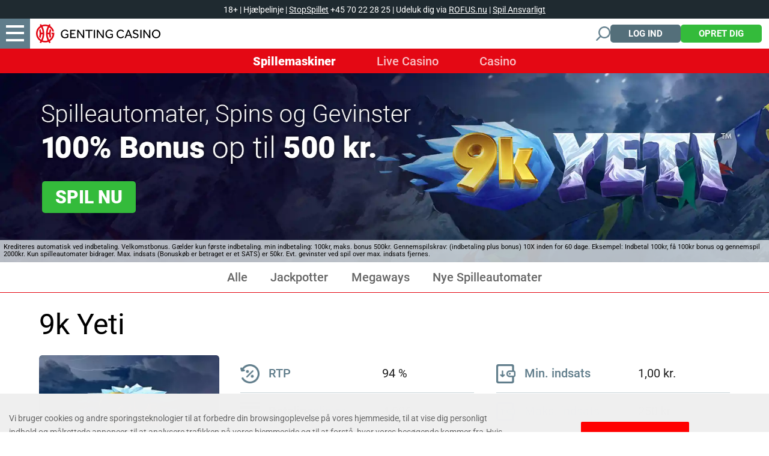

--- FILE ---
content_type: text/html; charset=utf-8
request_url: https://www.gentingcasino.dk/online-spillemaskiner/9k-yeti/
body_size: 11794
content:
<!DOCTYPE html><html lang="da"><head><script id="son-webcomponents">
        (function(w, d){
            function loadScript(){
                var f=d.getElementsByTagName('script')[0],
                j=d.createElement('script');
                j.type = 'module';
                j.src = 'https://service.image-tech-storage.com/workers/webcomponents.c398ded2.js';
                f.parentNode.insertBefore(j, f);
            }
            if('requestIdleCallback' in window){
                var webcomponentsRequestIdleCallback = requestIdleCallback(loadScript, { timeout: 10000 });
            }else{
                loadScript()
            }
        })(window, document);
        </script><script id="son-config">
        	var sonDeepFreeze = function(obj){
			    Object.keys(obj).forEach(function(property){
			      	if ((typeof obj[property] === "object" || Array.isArray(obj[property])) && !Object.isFrozen(obj[property])){
			      		sonDeepFreeze(obj[property]);
			      	} 
			    });
			    return Object.freeze(obj);
		  	};
			Object.defineProperty(window, 'SON_CONFIG', {
				value: sonDeepFreeze({"skin":"GentingCasino.dk","displayName":"GentingCasino","license":"DK","family":"GentingCasino","abbrev":"gentingcasino-dk","cookie_consent":true,"gtm":null,"gtm_layername":"dataLayer","locale":"DA","lang":"da","lang_id":15,"gth_lang_id":15,"segments":["da","dk","da-dk"],"affiliate":"house_gentingcasinodk0126","dynid":"no_zone","zoneid":"none","currency":{"currency_id":1,"code":"USD","symbol":"$","symbol_place":"before","country":"US","rate":1,"currency_decimal":".","currency_separator":","},"apps":{"enabled":false,"ios":{"id":"1615252925","available":false,"team_id":"DA8PHQG532","bundle_id":"com.gentingcasino.skillonnet","aths":false,"url":""},"android":{"available":false,"id":"com.gentingcasino.www","ais":false,"aths":false,"url":""}},"analytics":false,"registration_token":"a9d9adb5-fd1c-400b-b93d-076886004c0a","client_type":"subdomain","support_email":"contact@gentingcasino.com","interstitial":false,"registeredUser":false,"pnp":{"enabled":false,"payments":[],"pnp_payments_extra":false},"restrictions":true,"domain":"gentingcasino.dk","cta":{},"country_name":"UNITED STATES","device":"desktop","isMobile":false,"os":"Mac OS","browser":"Chrome","origin":"https://www.gentingcasino.dk","resources":"https://service.image-tech-storage.com/workers","isDev":false,"country":"US","regionCode":"OH","city":"Columbus","sub":"www","tld":"dk","webcomponents":"https://service.image-tech-storage.com/workers/webcomponents.c398ded2.js"}),
				writable: false
			});
		</script><meta charSet="utf-8"/><link rel="manifest" href="/static/manifests/manifest-da.json"/><meta name="viewport" content="width=device-width"/><link rel="preload" fetchpriority="high" media="(min-width: 768px)" href="https://api.gentingcasino.dk/api/v1/banners/media/?device=desktop&amp;culture=da&amp;sectionCode=main_1_slots&amp;layer=background&amp;v=2.18.2&amp;gameSlug=9k-yeti" as="image" type="image/webp"/><link rel="preload" id="pre-bg" fetchpriority="high" media="(max-width: 767px)" href="https://api.gentingcasino.dk/api/v1/banners/media/?device=mobile&amp;culture=da&amp;sectionCode=main_1_slots&amp;layer=background&amp;v=2.18.2&amp;gameSlug=9k-yeti" as="image" type="image/webp"/><meta name="robots" content="index,follow"/><title>9k Yeti | Genting Casino</title><meta name="description" content="Genting Casino offers a unique gaming experience for online slots. Play 9k Yeti and over 3,000 online slot and casino games from the top game providers."/><link rel="canonical" href="https://www.gentingcasino.dk/online-spillemaskiner/9k-yeti/"/><meta property="og:url" content="https://www.gentingcasino.dk/online-spillemaskiner/9k-yeti/"/><meta property="og:type" content="website"/><meta property="og:title" content="Play 9k Yeti | Online Slot | Genting Casino"/><meta property="og:image" content="https://www.primeapi.com/optimizer/v1/game-image/webp?path=gameRes/rect/500/9kYeti.jpg"/><meta property="og:image:type" content="image/webp"/><meta property="og:image:width" content="500"/><meta property="og:image:height" content="240"/><meta property="og:description" content="Genting Casino offers a unique gaming experience for online slots. Play 9k Yeti and over 3,000 online slot and casino games from the top game providers."/><meta property="og:site_name" content="Genting Casino"/><meta property="og:locale" content="da_DK"/><meta property="og:locale:alternate" content="da_DK"/><script type="application/ld+json">
                    {
                        "@context": "http://schema.org",
                        "@type": "WebPage",
                        "name": "Play 9k Yeti | Online Slot | Genting Casino",
                        "description" : "Genting Casino offers a unique gaming experience for online slots. Play 9k Yeti and over 3,000 online slot and casino games from the top game providers.",
                        "url": "https://www.gentingcasino.dk/online-spillemaskiner/9k-yeti/"
                    }</script><script type="application/ld+json">
            {
                "@context": "http://schema.org",
                    "@type": "VideoGame",
                    "name": "9k Yeti",
                    "url": "https://www.gentingcasino.dk/online-spillemaskiner/9k-yeti/",
                    "image": "https://www.primeapi.com/optimizer/v1/game-image/webp?path=gameRes/rect/500/9kYeti.jpg",
                    "description" : "Genting Casino offers a unique gaming experience for online slots. Play 9k Yeti and over 3,000 online slot and casino games from the top game providers.",
                    "applicationCategory": [
                        "Game"
                    ],
                    "operatingSystem" : "Multi-platform",
                    "aggregateRating":{
                        "@type":"AggregateRating",
                        "itemReviewed" : "9k Yeti",
                        "ratingValue": "4",
                        "ratingCount": "3"
                    }
            }</script><script>!(function(w,p,f,c){c=w[p]=Object.assign(w[p]||{},{"debug":false,"lib":"/static/partytown/","resolveUrl":"(url, location) => {\r\n        return url;\r\n    }"});c[f]=(c[f]||[])})(window,'partytown','forward');/* Partytown 0.8.0 - MIT builder.io */
!function(t,e,n,i,r,o,a,d,s,c,l,p){function u(){p||(p=1,"/"==(a=(o.lib||"/~partytown/")+(o.debug?"debug/":""))[0]&&(s=e.querySelectorAll('script[type="text/partytown"]'),i!=t?i.dispatchEvent(new CustomEvent("pt1",{detail:t})):(d=setTimeout(f,1e4),e.addEventListener("pt0",w),r?h(1):n.serviceWorker?n.serviceWorker.register(a+(o.swPath||"partytown-sw.js"),{scope:a}).then((function(t){t.active?h():t.installing&&t.installing.addEventListener("statechange",(function(t){"activated"==t.target.state&&h()}))}),console.error):f())))}function h(t){c=e.createElement(t?"script":"iframe"),t||(c.setAttribute("style","display:block;width:0;height:0;border:0;visibility:hidden"),c.setAttribute("aria-hidden",!0)),c.src=a+"partytown-"+(t?"atomics.js?v=0.8.0":"sandbox-sw.html?"+Date.now()),e.querySelector(o.sandboxParent||"body").appendChild(c)}function f(n,r){for(w(),i==t&&(o.forward||[]).map((function(e){delete t[e.split(".")[0]]})),n=0;n<s.length;n++)(r=e.createElement("script")).innerHTML=s[n].innerHTML,e.head.appendChild(r);c&&c.parentNode.removeChild(c)}function w(){clearTimeout(d)}o=t.partytown||{},i==t&&(o.forward||[]).map((function(e){l=t,e.split(".").map((function(e,n,i){l=l[i[n]]=n+1<i.length?"push"==i[n+1]?[]:l[i[n]]||{}:function(){(t._ptf=t._ptf||[]).push(i,arguments)}}))})),"complete"==e.readyState?u():(t.addEventListener("DOMContentLoaded",u),t.addEventListener("load",u))}(window,document,navigator,top,window.crossOriginIsolated);document.currentScript.dataset.partytown="";</script><meta name="next-head-count" content="23"/><meta name="theme-color" content="#1F2A2E"/><link rel="shortcut icon" href="/img/fav.ico"/><link rel="preconnect" href="https://www.primeapi.com" crossorigin="true"/><link rel="preconnect" href="https://fonts.gstatic.com"/><link rel="preconnect" href="https://api.gentingcasino.dk/api/"/><meta name="apple-touch-fullscreen" content="yes"/><meta name="apple-mobile-web-app-title" content="Expo"/><meta name="apple-mobile-web-app-status-bar-style" content="default"/><meta name="mobile-web-app-capable" content="yes"/><meta name="apple-mobile-web-app-capable" content="yes"/><link rel="apple-touch-icon" href="/img/logos/icon-192x192.png"/><link rel="apple-touch-startup-image" href="/img/logos/icon-512x512.png"/><link rel="preload" href="/_next/static/css/48d9fd8d5fa1ef5e.css" as="style"/><link rel="stylesheet" href="/_next/static/css/48d9fd8d5fa1ef5e.css" data-n-g=""/><link rel="preload" href="/_next/static/css/b873a68c4382a5b7.css" as="style"/><link rel="stylesheet" href="/_next/static/css/b873a68c4382a5b7.css" data-n-p=""/><link rel="preload" href="/_next/static/css/1b32c3dfd29accbf.css" as="style"/><link rel="stylesheet" href="/_next/static/css/1b32c3dfd29accbf.css" data-n-p=""/><link rel="preload" href="/_next/static/css/3bfcb459bd01d363.css" as="style"/><link rel="stylesheet" href="/_next/static/css/3bfcb459bd01d363.css"/><noscript data-n-css=""></noscript><script defer="" nomodule="" src="/_next/static/chunks/polyfills-c67a75d1b6f99dc8.js"></script><script defer="" src="/_next/static/chunks/1995.122d47ca410647b4.js"></script><script src="/_next/static/chunks/webpack-f3c5cac818afb224.js" defer=""></script><script src="/_next/static/chunks/framework-79bce4a3a540b080.js" defer=""></script><script src="/_next/static/chunks/main-d5b737fca273ecff.js" defer=""></script><script src="/_next/static/chunks/pages/_app-8a115f1159cea7f4.js" defer=""></script><script src="/_next/static/chunks/6196-e309d4c0393c1a8f.js" defer=""></script><script src="/_next/static/chunks/5224-2aa8f7db04e9b120.js" defer=""></script><script src="/_next/static/chunks/200-de3446d85dcdf8ba.js" defer=""></script><script src="/_next/static/chunks/pages/game/%5BrouteKey%5D/%5BgameSlug%5D-6edf2be1ab281b57.js" defer=""></script><script src="/_next/static/0dMKG83JZYK1q_a9UCvg0/_buildManifest.js" defer=""></script><script src="/_next/static/0dMKG83JZYK1q_a9UCvg0/_ssgManifest.js" defer=""></script><link rel="modulepreload" as="script" href="https://service.image-tech-storage.com/workers/webcomponents.c398ded2.js"></head><body><div id="__next" data-reactroot=""><div class="GlobalLayout_site-container__6npMw site-container site-container-da"><div><div><div><span><div class="LicenseBeam_rgbeam-header__uEyoo"><son-beam begambleaware="light" responsible-link="/responsible-gaming/" bonus-policy-link="/bonus-policy/"></son-beam><span><style>:root {--beam-background: #1f2a30; --beam-font-size: 14px;--beam-padding: 0; img: max-height: 30px} @media screen and (max-width: 767px) and (orientation: portrait) { /* mobile view */:root {--beam-font-size: 12px;} }</style></span></div><div class="StickyHeader_header-sticky__qfTOs"><header class="Header_header__U4eRo"><a class="Header_logo__ZM1Zv" data-tk-type="logo" data-tk-value="home" href="https://www.gentingcasino.dk/"><img src="/img/logos/logo.png" width="207" height="34" alt="Genting Casino"/></a><div class="Header_pannel__HMxfm"><a href="#search"><div id="Header_search-demi__ICbtG"></div></a><button class="Button_button__Li_Xp button Button_light__5na8s Button_medium__wYeku">Log ind</button><button class="Button_button__Li_Xp button Button_medium__wYeku">Opret dig</button></div></header></div><div class="Nav_nav___GogH"><div class="Nav_level-one__960_J"><ul><li class=""><a class="" data-tk-type="category" data-tk-value="main_1_slots" href="https://www.gentingcasino.dk/online-spillemaskiner/">Spillemaskiner</a></li><li class=""><a class="" data-tk-type="category" data-tk-value="main_2_live" href="https://www.gentingcasino.dk/live-kasino/">Live Casino</a></li><li class=""><a class="" data-tk-type="category" data-tk-value="main_3_casino" href="https://www.gentingcasino.dk/kasino/">Casino</a></li></ul></div></div><section id="main-banner" class="MainBanner_main-banner__PJrX2"><div class="MainBanner_background___ffpU"><picture><source class="cms-img cms-img-0" id="banner-bg-dt" width="1920" height="472" media="(min-width: 768px)" srcSet="https://api.gentingcasino.dk/api/v1/banners/media/?device=desktop&amp;culture=da&amp;sectionCode=main_1_slots&amp;layer=background&amp;v=2.18.2&amp;gameSlug=9k-yeti" type="image/webp"/><source class="cms-img cms-img-2" id="banner-bg-mb" width="750" height="360" media="(max-width: 767px)" srcSet="https://api.gentingcasino.dk/api/v1/banners/media/?device=mobile&amp;culture=da&amp;sectionCode=main_1_slots&amp;layer=background&amp;v=2.18.2&amp;gameSlug=9k-yeti" type="image/webp"/><img src="https://api.gentingcasino.dk/api/v1/banners/media/?device=mobile&amp;culture=da&amp;sectionCode=main_1_slots&amp;layer=background&amp;v=2.18.2&amp;gameSlug=9k-yeti" id="banner-bg" alt="Genting Casino"/></picture></div><div class="MainBanner_foreground__v_Iid MainBanner_game__BrtI9"><picture><source class="cms-img cms-img-1" id="banner-fg-dt" width="1920" height="292" media="(min-width: 768px)" srcSet="https://api.gentingcasino.dk/api/v1/banners/media/?device=desktop&amp;culture=da&amp;sectionCode=main_1_slots&amp;layer=foreground&amp;v=2.18.2&amp;gameSlug=9k-yeti" type="image/webp"/><source class="cms-img cms-img-3" id="banner-fg-mb" width="750" height="145" media="(max-width: 767px)" srcSet="https://api.gentingcasino.dk/api/v1/banners/media/?device=mobile&amp;culture=da&amp;sectionCode=main_1_slots&amp;layer=foreground&amp;v=2.18.2&amp;gameSlug=9k-yeti" type="image/webp"/><img src="https://api.gentingcasino.dk/api/v1/banners/media/?device=mobile&amp;culture=da&amp;sectionCode=main_1_slots&amp;layer=foreground&amp;v=2.18.2&amp;gameSlug=9k-yeti" fetchpriority="low" id="banner-fg" alt="Genting Casino"/></picture><button class="Button_button__Li_Xp button green-but offer-but cms-txt cms-txt-3 MainBanner_cta__UtFtT"><span class="cms-txt-content">Spil nu</span></button><script>
						function getQueryStringParam(key) {
							var regex = new RegExp("[\?&]" + key + "=([^&#]*)", 'i');
							var results = regex.exec(location.search);
							if (!results)
								return;

							try {
								return results[1];
							}
							catch (e) {
								return;
							}
						}

						function setStorage(key, value) {
							window.sessionStorage.setItem(key, value);
						}

						function removeStorage(key) {
							window.sessionStorage.removeItem(key);
						}

						function getStorage(key) {
							return sessionStorage.getItem(key);
						}
				
						(function () {
							const key = "mdxlc";
							const rndKey = "mdxlcr";
							var bt = getQueryStringParam("bt");
							var btParam = "";
							if (bt) {
									var r = getQueryStringParam("r");
									if (r) {
										btParam = "&r=" + r + "&no-cache";
										setStorage(rndKey, r);
									}
									else
										removeStorage(rndKey);
								}
							else {
								bt = getStorage(key);
								removeStorage(rndKey);
							}
							if (bt) {
								btParam += "&bt=" + bt;
								var fg = document.getElementById("banner-fg");
								var bg = document.getElementById("banner-bg");
								fg.src = fg.src + btParam;
								bg.src = bg.src + btParam;
								
								var bgdt = document.getElementById("banner-bg-dt");
								var bgmb = document.getElementById("banner-bg-mb");
								var fgdt = document.getElementById("banner-fg-dt");
								var fgmb = document.getElementById("banner-fg-mb");
								bgdt.srcset = bgdt.srcset + btParam;
								bgmb.srcset = bgmb.srcset + btParam;
								fgdt.srcset = fgdt.srcset + btParam;
								fgmb.srcset = fgmb.srcset + btParam;

								var banner = document.getElementById("main-banner");
								banner.classList.add("bt-banner-loading");

								setStorage(key, bt);
							}
						})();</script></div><div class="MainBanner_terms___aRm3 cms-txt cms-txt-4" data-nosnippet="true"><div class="text cms-txt-content">Krediteres automatisk ved indbetaling.  Velkomstbonus. Gælder kun første indbetaling. min indbetaling: 100kr, maks. bonus 500kr. Gennemspilskrav: (indbetaling plus bonus) 10X inden for 60 dage. Eksempel: Indbetal 100kr, få 100kr bonus og gennemspil 2000kr. Kun spilleautomater bidrager. Max. indsats (Bonuskøb er betraget er et SATS) er 50kr. Evt. gevinster ved spil over max. indsats fjernes.</div></div></section></span><div class="SubNav_sub-nav__RxcG6"><ul><li class=""><a class="" data-tk-type="category" data-tk-value="main_1_slots" href="https://www.gentingcasino.dk/online-spillemaskiner/">Alle</a></li><li class=""><a class="" data-tk-type="category" data-tk-value="jackpots" href="https://www.gentingcasino.dk/online-spillemaskiner/jackpots/">Jackpotter</a></li><li class=""><a class="" data-tk-type="category" data-tk-value="megaways" href="https://www.gentingcasino.dk/online-spillemaskiner/megaways/">Megaways</a></li><li class=""><a class="" data-tk-type="category" data-tk-value="new_slots" href="https://www.gentingcasino.dk/online-spillemaskiner/nye/">Nye Spilleautomater</a></li></ul></div><div class="MainLayout_main__Ft2WD"><div class="GamePage_game-area-wrapper__wcAkS area-wrapper"><div class="section-wrapper"><h1>9k Yeti</h1><div class="GameContent_content__v_43i"><div class="GameContent_info__JUvy3"><div class="GameTile_game-tile__6M1YP GameContent_game-tile__dIj6i mobile content-tile GameTile_not-in-view-rect___mrUY"><a data-tk-type="game" data-tk-value="9k-yeti" href="https://www.gentingcasino.dk/online-spillemaskiner/9k-yeti/">9k Yeti</a></div><div><div class="GameTile_game-tile__6M1YP GameContent_game-tile__dIj6i desktop GameTile_not-in-view-sq__jeuPF"><a data-tk-type="game" data-tk-value="9k-yeti" href="https://www.gentingcasino.dk/online-spillemaskiner/9k-yeti/">9k Yeti</a></div><div class="GameParams_param-card__Ft81D GameParams_param-rating__XcphY rating"><div class="GameParams_rating__4z155"><div><img src="/img/game/rating.webp" width="180" height="30" alt="rating" style="background:linear-gradient(90deg, #8199a4 84.2%, #546e7a 84.2%)"/></div><div>4,0</div></div><div>Vores stjerner repræsenterer rigtig feedback fra vores verificerede</div></div></div><div><div class="GameParams_param-cards-group__9Lvu6"><div class="GameParams_param-card__Ft81D"><div class="GameParams_param-card-head__cVWsP"><img src="/img/game/rtp.png" loading="lazy" width="32" height="32"/><div>RTP</div></div><div class="GameParams_param-card-body__UFSGK">94 %</div></div><div class="GameParams_param-card__Ft81D"><div class="GameParams_param-card-head__cVWsP"><img src="/img/game/min-bet.png" loading="lazy" width="32" height="32"/><div>Min. indsats</div></div><div class="GameParams_param-card-body__UFSGK">1,00 kr.</div></div><div class="GameParams_param-card__Ft81D"><div class="GameParams_param-card-head__cVWsP"><img src="/img/game/paylines.png" loading="lazy" width="32" height="32"/><div>Betalingslinjer</div></div><div class="GameParams_param-card-body__UFSGK">4.096</div></div><div class="GameParams_param-card__Ft81D"><div class="GameParams_param-card-head__cVWsP"><img src="/img/game/max-bet.png" loading="lazy" width="32" height="32"/><div>Maks. indsats</div></div><div class="GameParams_param-card-body__UFSGK">250 kr.</div></div><div class="GameParams_param-card__Ft81D"><div class="GameParams_param-card-head__cVWsP"><img src="/img/game/reels.png" loading="lazy" width="32" height="32"/><div>Hjul</div></div><div class="GameParams_param-card-body__UFSGK">6</div></div><div class="GameParams_param-card__Ft81D"><div class="GameParams_param-card-head__cVWsP"><img src="/img/game/jackpot.png" loading="lazy" width="32" height="32"/><div>Jackpotten</div></div><div class="GameParams_param-card-body__UFSGK">No</div></div><div class="GameParams_param-card__Ft81D"><div class="GameParams_param-card-head__cVWsP"><img src="/img/game/max-win-DKK.png" loading="lazy" width="32" height="32"/><div></div></div><div class="GameParams_param-card-body__UFSGK">2.500.000 kr.</div></div><div class="GameParams_param-card__Ft81D"><div class="GameParams_param-card-head__cVWsP"><img src="/img/game/provider.png" loading="lazy" width="32" height="32"/><div>Produceret af</div></div><div class="GameParams_param-card-body__UFSGK">Yggdrasil</div></div></div></div></div><div class="GameContent_disclaimer__FxUmd">Some games may be removed or temporarily unavailable in your location due to regulatory requirements or decisions by game providers</div><div class="seperator_fancy-block-seperator__oE9yz"></div></div></div></div></div><div class="PaymentsFooter_footer-payment__zLMQN"><h2>Pålidelige betalingsudbydere</h2><ul><li><a data-tk-type="payments" data-tk-value="visa-mastercard" href="https://www.gentingcasino.dk/payment-options/visa-mastercard/"><img src="https://www.primeapi.com/static/feeds/payment-options/white/visa.png" alt="Visa" height="57" loading="lazy"/></a></li><li><a data-tk-type="payments" data-tk-value="visa-mastercard" href="https://www.gentingcasino.dk/payment-options/visa-mastercard/"><img src="https://www.primeapi.com/static/feeds/payment-options/white/mastercard.png" alt="Mastercard" height="57" loading="lazy"/></a></li><li><a data-tk-type="payments" data-tk-value="paysafecard" href="https://www.gentingcasino.dk/payment-options/paysafecard/"><img src="https://www.primeapi.com/static/feeds/payment-options/white/paysafe.png?v=1" alt="Paysafecard" height="57" loading="lazy"/></a></li><li><img src="https://www.primeapi.com/static/feeds/payment-options/white/pay-paypal.png" alt="PayPal" height="57" loading="lazy"/></li><li><img src="https://www.primeapi.com/static/feeds/payment-options/white/tustly.png" alt="TrustlyDirect" height="57" loading="lazy"/></li><li><a data-tk-type="payments" data-tk-value="skrill" href="https://www.gentingcasino.dk/payment-options/skrill/"><img src="https://www.primeapi.com/static/feeds/payment-options/white/skrill.png?v=1" alt="Moneybookers" height="57" loading="lazy"/></a></li><li><a data-tk-type="payments" data-tk-value="neteller" href="https://www.gentingcasino.dk/payment-options/neteller/"><img src="https://www.primeapi.com/static/feeds/payment-options/white/neteller.png" alt="Neteller" height="57" loading="lazy"/></a></li></ul></div><footer class="Footer_site-footer__TyG5d"><div class="Footer_footer-main__yr7g6"><div class="Footer_footer-mid__XWtHx"><div class="MenuGroup_menu-group__9Ncq3"><div class="MenuGroup_group__3azQV"><div class="MenuGroup_title__Q87p3">Genting Casino</div><ul class="MenuGroup_group-links__oJncc"><li><a data-tk-type="brand" data-tk-value="aboutUs" href="https://www.gentingcasino.dk/about-us/">Om os</a></li><li><a data-tk-type="brand" data-tk-value="faq" href="https://www.gentingcasino.dk/help/">Hjælp</a></li><li><a data-tk-type="legal" data-tk-value="contact" href="https://www.gentingcasino.dk/contact/">Kontakt</a></li><li><a data-tk-type="payments" data-tk-value="payments" href="https://www.gentingcasino.dk/payment-options/">Sikker Betaling</a></li><li><a data-tk-value="sitemap" href="https://www.gentingcasino.dk/site-map/">Sitemap</a></li><li><a data-tk-type="brand" data-tk-value="affiliates" href="https://www.gentingcasino.dk/affiliates/">Affiliates</a></li></ul></div><div class="MenuGroup_group__3azQV"><div class="MenuGroup_title__Q87p3">Casinospil</div><ul class="MenuGroup_group-links__oJncc"><li><a data-tk-type="category" data-tk-value="main_1_slots" href="https://www.gentingcasino.dk/online-spillemaskiner/">Spillemaskiner</a></li><li><a data-tk-type="category" data-tk-value="main_2_live" href="https://www.gentingcasino.dk/live-kasino/">Live Casino</a></li><li><a data-tk-type="category" data-tk-value="main_3_casino" href="https://www.gentingcasino.dk/kasino/">Casino</a></li></ul></div><div class="MenuGroup_group__3azQV"><div class="MenuGroup_title__Q87p3">Sikkerhed og integritet</div><ul class="MenuGroup_group-links__oJncc"><li><a data-tk-type="legal" data-tk-value="responsible" href="https://www.gentingcasino.dk/responsible-gaming/">Ansvarligt spil</a></li><li><a data-tk-type="legal" data-tk-value="terms" href="https://www.gentingcasino.dk/terms/">Regler &amp; Betingelser</a></li><li><a data-tk-type="legal" data-tk-value="privacy" href="https://www.gentingcasino.dk/privacy/">Privatlivspolitik</a></li></ul></div></div><div class="License_footer-logos__gyZae"></div></div><div class="Footer_footer-bottom__K2L0T"><p>Velkommen til <a href="https://www.gentingcasino.dk/">Genting Casino</a>, et af de førende globale casinobrands. Vi tilbyder en førsteklasses onlinecasino oplevelse med vores enorme udvalg af <a href="https://www.gentingcasino.dk/online-spillemaskiner/">online spilleautomater</a> og <a href="https://www.gentingcasino.dk/live-kasino/">live casino-spil</a>. Oplev alle tiders favoritspillemaskiner, inklusiv <a href="https://www.gentingcasino.dk/online-spillemaskiner/starburst/">Starburst</a>, <a href="https://www.gentingcasino.dk/online-spillemaskiner/book-of-dead/">Book of Dead</a>, <a href="https://www.gentingcasino.dk/online-spillemaskiner/cleopatra/">Cleopatra</a>, <a href="https://www.gentingcasino.dk/online-spillemaskiner/reactoonz/">Reactoonz</a>, og elektrificerende live casino-spil som <a href="https://www.gentingcasino.dk/live-kasino/game-shows/lightning-roulette/">Lightning Roulette</a>, Immersive Roulette, Dream Catcher, Crazy Time, Infinite Blackjack, og mere! Nyd eksklusive kampagner og bonustilbud; Nyd eksklusive kampagner og bonustilbud; alt sammen i et sikkert og trygt spillemiljø. Fordi her hos Genting Casino er kundeservice altid kernen i alt, hvad vi gør.</p><div class="Footer_license__l7_NL footer-bottom-text"></div></div></div><div class="Footer_copyrights__r5gCo">V: 2.18.2 All rights reserved. January 2025.</div></footer></div></div><nav class="MainMenu_main-menu__fEivu"><a class="withMainMenu_hamburger__4zgpj hamburger"></a><div class="MainMenu_inner__m22mw scrollable"><div><div class="MainMenu_top-logo__IaHpL"><a data-tk-type="logo" data-tk-value="home" href="https://www.gentingcasino.dk/"><img src="/img/menu/logo.png" width="208" height="32" alt="Genting Casino" loading="lazy" fetchpriority="low"/></a></div><div class="MainMenu_top-buttons__0flXb"><button class="Button_button__Li_Xp button Button_medium__wYeku">Opret dig</button><button class="Button_button__Li_Xp button Button_light__5na8s Button_medium__wYeku">Log ind</button></div><div class="MainMenu_sep__NFxvQ"></div></div><ul class="MainMenu_primary__Hapxj"><li><a class="MainMenu_home__zcK4V" data-tk-type="home" data-tk-value="home" href="https://www.gentingcasino.dk/">Hjem</a></li><li><a class="MainMenu_main_1_slots__04wbY"><span>Spillemaskiner</span><span class="MenuItem_arrow__7zNIc"></span></a><ul class="MainMenu_secondery__bxerS"><li><a data-tk-type="category" data-tk-value="jackpots" href="https://www.gentingcasino.dk/online-spillemaskiner/jackpots/">Jackpotter</a></li><li><a data-tk-type="category" data-tk-value="megaways" href="https://www.gentingcasino.dk/online-spillemaskiner/megaways/">Megaways</a></li><li><a data-tk-type="category" data-tk-value="new_slots" href="https://www.gentingcasino.dk/online-spillemaskiner/nye/">Nye Spilleautomater</a></li><li><a class="MainMenu_main_1_slots__04wbY" data-tk-type="category" data-tk-value="main_1_slots" href="https://www.gentingcasino.dk/online-spillemaskiner/">Alle</a></li></ul></li><li><a class="MainMenu_main_2_live__2QsDP"><span>Live Casino</span><span class="MenuItem_arrow__7zNIc"></span></a><ul class="MainMenu_secondery__bxerS"><li><a data-tk-type="category" data-tk-value="live_roulette" href="https://www.gentingcasino.dk/live-kasino/live-roulette/">Live Roulette</a></li><li><a data-tk-type="category" data-tk-value="live_blackjack" href="https://www.gentingcasino.dk/live-kasino/live-blackjack/">Live Blackjack</a></li><li><a data-tk-type="category" data-tk-value="live_game_shows" href="https://www.gentingcasino.dk/live-kasino/game-shows/">Game Shows</a></li><li><a data-tk-type="category" data-tk-value="live_cards" href="https://www.gentingcasino.dk/live-kasino/live-cards/">Live Kortspil</a></li><li><a class="MainMenu_main_2_live__2QsDP" data-tk-type="category" data-tk-value="main_2_live" href="https://www.gentingcasino.dk/live-kasino/">Alle</a></li></ul></li><li><a class="MainMenu_main_3_casino__GeatW"><span>Casino</span><span class="MenuItem_arrow__7zNIc"></span></a><ul class="MainMenu_secondery__bxerS"><li><a data-tk-type="category" data-tk-value="blackjack" href="https://www.gentingcasino.dk/kasino/blackjack/">Blackjack</a></li><li><a data-tk-type="category" data-tk-value="roulette" href="https://www.gentingcasino.dk/kasino/roulette/">Roulette</a></li><li><a class="MainMenu_main_3_casino__GeatW" data-tk-type="category" data-tk-value="main_3_casino" href="https://www.gentingcasino.dk/kasino/">Alle</a></li></ul></li></ul><div class="MainMenu_sep__NFxvQ"></div><ul class="MainMenu_secondry__4_4ph"><li><a data-tk-type="legal" data-tk-value="responsible" href="https://www.gentingcasino.dk/responsible-gaming/">Ansvarligt spil</a></li><li><a data-tk-type="brand" data-tk-value="aboutUs" href="https://www.gentingcasino.dk/about-us/">Om os</a></li><li><a data-tk-type="brand" data-tk-value="faq" href="https://www.gentingcasino.dk/help/">Hjælp</a></li><li><a data-tk-type="legal" data-tk-value="contact" href="https://www.gentingcasino.dk/contact/">Kontakt</a></li></ul></div></nav><div class="MobileFooter_footer__Zx8ea"><div class="MobileMenu_menu__mgC1E"><ul><li class="MobileMenu_menu-but__AHZyV"><button><img alt="Menu" src="/img/menu/hamburger-footer.png" width="55" height="68" loading="lazy"/><span>Menu</span></button></li><li class="MobileMenu_home-but___BnVY"><a data-tk-type="home" data-tk-value="home" href="https://www.gentingcasino.dk/"><img src="/img/menu/home-footer.png" width="55" height="68" loading="lazy" alt="Hjem"/><span>Hjem</span></a></li><li><div><img src="/img/menu/login-footer.png" width="95" height="68" loading="lazy" alt="Login"/><span>Login</span></div></li><li class="MobileMenu_play-but___oWYl"><div><img src="/img/menu/play-footer.png" width="95" height="68" loading="lazy" alt="Join"/><span>Join</span></div></li></ul></div></div><div style="position:fixed;bottom:0;right:0;cursor:pointer;transition-duration:0.2s;transition-timing-function:linear;transition-delay:0s;z-index:81;display:inline;opacity:0;visibility:hidden;transition-property:opacity, visibility"><span class="ScrollToTop_scroll-top__LePYD"><img src="/img/top.webp" width="45" height="45" alt="Back to top" loading="lazy" fetchpriority="low"/></span></div></div><div class="Overlay_overlay__Skc9N"></div><div id="cookie-consent"><style>:root {--consent-bar-font-family: roboto, arial, helvetica, sans-serif; --consent-modal-font-family: roboto, arial, helvetica, sans-serif; }</style></div></div></div><script id="__NEXT_DATA__" type="application/json">{"props":{"pageProps":{"dehydratedState":{"mutations":[],"queries":[{"state":{"data":{"image":{"default":{"rect":{"cdn":"https://www.primeapi.com/optimizer/v1/game-image/webp?path=gameRes/rect/","width":[500,350,250]},"sq":{"cdn":"https://www.primeapi.com/optimizer/v1/game-image/webp?path=gameRes/sq/","width":[500,350,250,200]}},"custome":{"rect":{"cdn":"cdn/games/rect/","width":[500,350,250]},"sq":{"cdn":"cdn/games/sq/","width":[500,350,250,200]}}},"currency_factors":{"DKK":{"default":"10","providers":{}},"CAD":{"default":"1","providers":{}},"NZD":{"default":"1","providers":{}},"GBP":{"default":"1","providers":{}},"EUR":{"default":"1","providers":{}},"INR":{"default":"80","providers":{"relax":100,"red_tiger":100,"netent":100,"pragmatic":70,"yggdrasil":100}},"NOK":{"default":"10","providers":{}},"SEK":{"default":"10","providers":{}},"BRL":{"default":"4.5","providers":{"gvg":4.5,"yggdrasil":5,"pragmatic":5,"nyx":4.5,"netent":2,"playngo":2,"red tiger":4,"blueprint":5,"oryx":4,"relax":3,"stakelogic":4.5,"igt":4.5,"edict":5}}}},"dataUpdateCount":1,"dataUpdatedAt":1769151104277,"error":null,"errorUpdateCount":0,"errorUpdatedAt":0,"fetchFailureCount":0,"fetchMeta":null,"isFetching":false,"isInvalidated":false,"isPaused":false,"status":"success"},"queryKey":["specs"],"queryHash":"[\"specs\"]"},{"state":{"data":[{"name":"Visa","key":"visa","has_info":true,"slug":"visa-mastercard","img_url":"https://www.primeapi.com/static/feeds/payment-options/visa.svg","dark_img_url":"https://www.primeapi.com/static/feeds/payment-options/black/visa.png","light_img_url":"https://www.primeapi.com/static/feeds/payment-options/white/visa.png"},{"name":"Mastercard","key":"mastercard","has_info":true,"slug":"visa-mastercard","img_url":"https://www.primeapi.com/static/feeds/payment-options/mastercard.svg","dark_img_url":"https://www.primeapi.com/static/feeds/payment-options/black/mastercard.png","light_img_url":"https://www.primeapi.com/static/feeds/payment-options/white/mastercard.png"},{"name":"Paysafecard","key":"paysafecard","has_info":true,"slug":"paysafecard","img_url":"https://www.primeapi.com/static/feeds/payment-options/paysafe.png?v=1","dark_img_url":"https://www.primeapi.com/static/feeds/payment-options/black/paysafe.png?v=1","light_img_url":"https://www.primeapi.com/static/feeds/payment-options/white/paysafe.png?v=1"},{"name":"PayPal","key":"paypal","has_info":false,"slug":"paypal","img_url":"https://www.primeapi.com/static/feeds/payment-options/pay-paypal.png","dark_img_url":"https://www.primeapi.com/static/feeds/payment-options/black/pay-paypal.png","light_img_url":"https://www.primeapi.com/static/feeds/payment-options/white/pay-paypal.png"},{"name":"TrustlyDirect","key":"truelydirect","has_info":false,"slug":"trustly-direct","img_url":"https://www.primeapi.com/static/feeds/payment-options/tustly.svg","dark_img_url":"https://www.primeapi.com/static/feeds/payment-options/black/tustly.png","light_img_url":"https://www.primeapi.com/static/feeds/payment-options/white/tustly.png"},{"name":"Moneybookers","key":"moneybookers","has_info":true,"slug":"skrill","img_url":"https://www.primeapi.com/static/feeds/payment-options/skrill.png?v=1","dark_img_url":"https://www.primeapi.com/static/feeds/payment-options/black/skrill.png?v=1","light_img_url":"https://www.primeapi.com/static/feeds/payment-options/white/skrill.png?v=1"},{"name":"Neteller","key":"neteller","has_info":true,"slug":"neteller","img_url":"https://www.primeapi.com/static/feeds/payment-options/neteller.svg","dark_img_url":"https://www.primeapi.com/static/feeds/payment-options/black/neteller.png","light_img_url":"https://www.primeapi.com/static/feeds/payment-options/white/neteller.png"}],"dataUpdateCount":1,"dataUpdatedAt":1769151104281,"error":null,"errorUpdateCount":0,"errorUpdatedAt":0,"fetchFailureCount":0,"fetchMeta":null,"isFetching":false,"isInvalidated":false,"isPaused":false,"status":"success"},"queryKey":["payment-options"],"queryHash":"[\"payment-options\"]"},{"state":{"data":{"params":{"rating":{"display":"rating","value":{"rate":4,"count":3},"formatter":{"type":"number","setting":1}},"provider":{"display":"default","value":"Yggdrasil","formatter":{"type":"default","setting":null}},"biggest_win":{"display":"default","value":13419.1,"formatter":{"type":"currency_rate","setting":0}},"paylines":{"display":"default","value":4096,"formatter":{"type":"number","setting":0}},"reels":{"display":"default","value":6,"formatter":{"type":"number","setting":0}},"max_win":{"display":"default","value":250000,"formatter":{"type":"currency_factor","setting":0}},"max_bet":{"display":"default","value":25,"formatter":{"type":"currency_factor","setting":0}},"min_bet":{"display":"default","value":0.1,"formatter":{"type":"currency_factor","setting":2}},"is_jackpot":{"display":"default","value":"FALSE","formatter":{"type":"default","setting":"locale"}},"rtp":{"min":{"display":"default","value":94,"formatter":{"type":"presentage","setting":2}},"max":{"display":"default","value":94,"formatter":{"type":"presentage","setting":2}},"display":"range"},"statistics":{"display":"default","value":"FALSE","formatter":{"type":"default","setting":"locale"}},"route_group":"slots","availabile_on":[],"params_display_group":"slots","provider_code":"yggdrasil","name":"9k Yeti","slug":"9k-yeti","id":8265,"code":"9kYeti"},"game":{"groups":["main_1_slots","most_played_slots"],"route_group":"slots","search_fallback":true,"rank":184,"provider":"Yggdrasil","name":"9k Yeti","slug":"9k-yeti","id":8265,"code":"9kYeti"},"extended":{"is_fun_mode":true,"is_most_popular":true},"title":"9k Yeti","name":"9k Yeti","slug":"9k-yeti"},"dataUpdateCount":1,"dataUpdatedAt":1769151104400,"error":null,"errorUpdateCount":0,"errorUpdatedAt":0,"fetchFailureCount":0,"fetchMeta":null,"isFetching":false,"isInvalidated":false,"isPaused":false,"status":"success"},"queryKey":["game","9k-yeti"],"queryHash":"[\"game\",\"9k-yeti\"]"}]},"locale":"da","geoContextConfig":{"localization":{"skillCultures":{"default":"EN","cultures":{"EN":{"code":"EN","id":1},"TR":{"code":"TR","id":2},"EL":{"code":"EL","id":3},"RU":{"code":"RU","id":7},"DE":{"code":"DE","id":8},"ES":{"code":"ES","id":10},"IT":{"code":"IT","id":11},"RO":{"code":"RO","id":12},"FR":{"code":"FR","id":13},"SV":{"code":"SV","id":14},"DA":{"code":"DA","id":15},"FI":{"code":"FI","id":16},"HU":{"code":"HU","id":17},"BG":{"code":"BG","id":18},"NO":{"code":"NO","id":20},"PL":{"code":"PL","id":21},"PT":{"code":"PT","id":22},"CZ":{"code":"CZ","id":23},"SK":{"code":"SK","id":24},"HR":{"code":"HR","id":25},"BR":{"code":"pt-BR","id":26},"AR":{"code":"AR","id":6},"HE":{"code":"HE","id":4},"JA":{"code":"JA","id":5},"KA":{"code":"KA","id":19},"TH":{"code":"TH","id":28},"NL":{"code":"NL","id":9}}},"default":"en","cultures":{"en":{"currency":"EUR","skillCulture":"EN"},"en-ROW":{"currency":"EUR","skillCulture":"EN"},"en-EU":{"currency":"EUR","skillCulture":"EN"},"en-GB":{"currency":"GBP","skillCulture":"EN"},"en-NZ":{"currency":"NZD","skillCulture":"EN"},"en-CA":{"currency":"CAD","skillCulture":"EN"},"ca":{"currency":"CAD","skillCulture":"EN"},"en-IN":{"currency":"INR","skillCulture":"EN"},"nb-NO":{"currency":"NOK","skillCulture":"NO"},"da":{"currency":"DKK","skillCulture":"DA"},"sv":{"currency":"SEK","skillCulture":"SV"},"pt-BR":{"currency":"BRL","skillCulture":"BR"},"fi":{"currency":"EUR","skillCulture":"FI"},"es":{"currency":"EUR","skillCulture":"ES"},"de":{"currency":"EUR","skillCulture":"DE"},"de-DE":{"currency":"EUR","skillCulture":"DE"},"fr-CA":{"currency":"CAD","skillCulture":"FR"}}},"intialCurrency":{"iso":"DKK","rate":7.4688},"initialCountry":{"iso2":"DK","name":""},"initialCulture":"da","initialRegion":null,"initialRestriction":null,"restriction":null,"restriction_level":null,"brandCode":"GC","endpoints":{"geoService":{"client":"https://www.primeapi.com/geo/v1/geo-info"},"currencyService":{"client":"https://www.primeapi.com/currency/v1","server":"http://www.primeapi.com/currency/v1"}},"fallbacks":{"rates":{"USD":1.0155,"CAD":1.3194,"GBP":0.86778,"DKK":7.4365,"SEK":10.6368,"NOK":9.9718,"BRL":5.1933,"INR":80.692,"NZD":1.6499},"geoInfo":{"country":{"name":"United Kingdom of Great Britain and Northern Ireland","iso2":"GB","native_lang":"en","prime_lang":"en"},"region":null,"restriction":null,"restriction_level":null}}},"skillContextConfig":{"initialUserContext":{"skinName":"GentingCasino.co.uk","license":"GC","country":"DK","userCountry":"DK","code":"GC","localCode":"GCDK","apiCode":"GCDK","culture":"da","platformUnderMaintenance":false},"initialSkillCulture":{"code":"DA","id":15},"brandCode":"GC","fallbacks":{"userContext":{"skinName":"GentingCasino.co.uk","license":"GC","country":"DK","userCountry":"DK","code":"GC","localCode":"GCDK","apiCode":"GCDK","culture":"da","platformUnderMaintenance":false}},"endpoints":{"userContextService":{"client":"https://www.primeapi.com/brands/v1/user-context","server":"http://www.primeapi.com/brands/v1/user-context"},"platformUnderMaintenance":{"client":"https://www.primeapi.com/brands/v1/platform-maintenance/"}}},"currency":{"iso":"DKK","rate":7.4688}},"__N_SSG":true},"page":"/game/[routeKey]/[gameSlug]","query":{"routeKey":"main_1_slots_game","gameSlug":"9k-yeti"},"buildId":"0dMKG83JZYK1q_a9UCvg0","isFallback":false,"dynamicIds":[71995],"gsp":true,"customServer":true,"locale":"da","locales":["en-GB","en-ROW","en-IE","es","sv","da"],"defaultLocale":"en-GB","domainLocales":[{"domain":"www.gentingcasino.com","locales":["en-GB","en-ROW","en-IE"],"defaultLocale":"en-GB","http":false},{"domain":"www.gentingcasino.es","locales":["es"],"defaultLocale":"es","http":false},{"domain":"www.gentingcasino.se","locales":["sv"],"defaultLocale":"sv","http":false},{"domain":"www.gentingcasino.dk","locales":["da"],"defaultLocale":"da","http":false}],"scriptLoader":[]}</script><script id="tracking">
							(function (w, o, b) {
								w['PGTrackingObject'] = o;
								w[o] = w[o] || function () {(w[o].q = w[o].q || []).push(arguments);};
								w[o].b = b;
							})(window, 'pg', 'https://www.primeapi.com/PrimeServices/ActivityService/');
						</script><script>
                            (function (w, d, b, s) {
								var a = d.createElement('script');
								var  m = d.getElementsByTagName('script')[0];
								a.async = true;
								a.src = b+s;
								m.parentNode.insertBefore(a, m);
                    })(window, document, 'https://www.primeapi.com/PrimeServices/ActivityService/', 'Activity.1.3.5.1.min.js?v=1.5');</script><script async="" type="application/ld+json">
                                {
								"@context": "https://schema.org",
								"@type": "Casino",
								"additionalType": "http://www.productontology.org/id/Online_casino",
								"mainEntityOfPage": "https://www.gentingcasino.dk/",
								"identifier": "https://en.wikipedia.org/wiki/Genting_Group",
								"alternateName": ["Online Casino", "Online Slots", "Live Casino", "Genting Casino"],
								"name": "Genting Casino",
								"image": [
									"https://www.gentingcasino.com/img/logos/logo.png"
								],
								"url": "https://www.gentingcasino.dk/",
								"telephone": "+35725279200",
								"priceRange": "$$$",
								"paymentAccepted": ["Visa", "MasterCard", "PayPal", "Trustly", "Skrill", "Payz", "Apple Pay"],
								"currenciesAccepted": ["DKK"],
								"description": "Genting Casino tilbyder en førsteklasses oplevelse med online slots og live casino.",
								"disambiguatingDescription": "Spil over 6.000 online casinospil, inklusive roulette, blackjack, spilshows og slots, alt tilgængeligt fra enhver browser og enhed.",
								"knowsLanguage": ["Danish"],
								"openingHoursSpecification": {
									"@type": "OpeningHoursSpecification",
									"dayOfWeek": [
										"Monday",
										"Tuesday",
										"Wednesday",
										"Thursday",
										"Friday",
										"Saturday",
										"Sunday"
									],
									"opens": "00:00",
									"closes": "23:59"
								},
								"sameAs": [
									"https://www.youtube.com/@Gentingcasino/"
								],
								"makesOffer": {
									"@type": "Offer",
									"itemOffered": [
										{
											"@type": "Thing",
											"name": "Online Casino",
											"@id": "https://www.gentingcasino.dk/kasino/",
											"sameAs": "https://en.wikipedia.org/wiki/Online_casino"
										},
										{
											"@type": "Thing",
											"name": "Online Slots",
											"@id": "https://www.gentingcasino.dk/online-spillemaskiner/",
											"sameAs": "https://en.wikipedia.org/wiki/Slot_machine"
										},
										{
											"@type": "Thing",
											"name": "Live Casino",
											"@id": "https://www.gentingcasino.dk/live-kasino/",
											"sameAs": "https://en.wikipedia.org/wiki/Online_casino"
										}
									]
								},
								"ContactPoint": {
									"@type": "ContactPoint",
									"name": "Genting Casino",
									"availableLanguage": ["English"],
									"email": "contact@gentingcasino.com",
									"contactType": "Customer Support"
								},
								"potentialAction": {
									"@type": "InteractAction",
									"result": [
										"Online Casino",
										"Online Slots",
										"Live Casino"
									]
								}
							}</script><son-cookie-consent
                    device="desktop"
                    country="US"
                    lang="da"
                    skin="GentingCasino.dk"
                    langid="15"
                ></son-cookie-consent><script>
                function updateCookie() {
                    window.dispatchEvent(new CustomEvent('openCookieConsentModal'))
                }
            </script><script defer src="https://static.cloudflareinsights.com/beacon.min.js/vcd15cbe7772f49c399c6a5babf22c1241717689176015" integrity="sha512-ZpsOmlRQV6y907TI0dKBHq9Md29nnaEIPlkf84rnaERnq6zvWvPUqr2ft8M1aS28oN72PdrCzSjY4U6VaAw1EQ==" data-cf-beacon='{"version":"2024.11.0","token":"5ee357ecfb6e4a4aaedb33b8f18e939b","r":1,"server_timing":{"name":{"cfCacheStatus":true,"cfEdge":true,"cfExtPri":true,"cfL4":true,"cfOrigin":true,"cfSpeedBrain":true},"location_startswith":null}}' crossorigin="anonymous"></script>
</body></html>

--- FILE ---
content_type: text/css; charset=UTF-8
request_url: https://www.gentingcasino.dk/_next/static/css/48d9fd8d5fa1ef5e.css
body_size: 5831
content:
.Overlay_overlay__Skc9N{width:100vw;height:100vh;background:rgba(0,0,0,.7);display:none;position:fixed;top:0;left:0;z-index:30}body.account .Overlay_overlay__Skc9N,body.game .Overlay_overlay__Skc9N,body.game-search .Overlay_overlay__Skc9N,body.menu-open .Overlay_overlay__Skc9N,body.popup-fixed .Overlay_overlay__Skc9N,body.popup-open .Overlay_overlay__Skc9N{display:block}.Button_button__Li_Xp{color:#fff;background-color:#34bb3b;padding:.55em 1.2em .5em;font-size:3rem;font-weight:900;line-height:100%;display:inline-block;font-family:inherit;border:0 transparent;cursor:pointer;height:auto;text-align:center;text-transform:uppercase;vertical-align:top;border-radius:5px;transition:all .5s}@media screen and (max-width:767px) and (orientation:portrait){.Button_button__Li_Xp{font-size:2rem;padding:.55em 1em .5em}}.Button_button__Li_Xp:hover{background:#68d16e;color:#fff}.Button_light__5na8s{background-color:#546f7a;color:#fff}.Button_light__5na8s:hover{background-color:#6e919f;color:#fff}.Button_secondery__kiYCm{background-color:#fff;color:#e40814;border:1px solid #8199a4;font-size:2rem;display:flex;justify-content:center;align-items:center}.Button_secondery__kiYCm:hover,a.Button_secondery__kiYCm:active,a.Button_secondery__kiYCm:focus{background:#fff;color:#e40814}.Button_secondery-light__lmKC0{background-color:#fff;color:#546e7a;border:1px solid #8199a4;font-size:2rem;display:flex;justify-content:center;align-items:center}.Button_secondery-light__lmKC0:hover,a.Button_secondery-light__lmKC0:active,a.Button_secondery-light__lmKC0:focus{background:#fff;color:#6e919f}a.Button_light__5na8s:active,a.Button_light__5na8s:focus,a.Button_primary___7JlK:active,a.Button_primary___7JlK:focus{color:#fff}.Button_medium__wYeku{font-size:2rem}.Button_small__dYSq_{font-size:1.8rem}.Header_header__U4eRo{width:100%;display:flex;background-color:#fff;position:relative;z-index:2;align-items:center;justify-content:flex-start;padding:8px 64px 8px 60px}@media screen and (max-width:767px) and (orientation:portrait){.Header_header__U4eRo{padding:0}.Header_logo__ZM1Zv{width:207px;margin:6px auto 6px 3.2vw}}.Header_pannel__HMxfm{display:inline-flex;align-items:center;position:absolute;right:0;gap:12px;margin-right:12px}.Header_pannel__HMxfm button{height:30px;padding:0 30px;font-size:1.5rem;font-weight:700}@media screen and (max-width:767px) and (orientation:portrait){.Header_pannel__HMxfm button{display:none}}a.Header_logo__ZM1Zv{display:inline-block}a.Header_logo__ZM1Zv img{width:auto;height:34px;display:block;transition:transform .5s ease}a.Header_logo__ZM1Zv:hover img{transform:scale(.9)}a #Header_search-demi__ICbtG{height:34px;width:34px;font-size:1.7rem;line-height:100%;background:url(/img/icons/search.png) no-repeat 50%/24px;margin-right:-5px}@media screen and (max-width:767px) and (orientation:portrait){a.Header_logo__ZM1Zv div{height:14.666667vw;max-height:57px}a #Header_search-demi__ICbtG{height:44px;width:44px;font-size:1.7rem;line-height:100%;cursor:pointer;box-sizing:border-box;border:none;background-color:transparent}a #Header_search-demi__ICbtG span{display:none}}a #Header_search-demi__ICbtG{text-decoration:none}.Header_promos__WGV_d{display:flex;align-items:center;justify-content:center;padding-bottom:2px}.Header_notifications__4b_MX{position:relative}.Header_notifications__4b_MX:after{position:absolute;margin-left:20px;top:8px;width:14px;height:14px;line-height:8px;color:#fff;background-color:#e30813;font-size:10px;border-radius:40px;content:"3";display:flex;align-items:center;justify-content:center;font-weight:500}.MenuItem_arrow__7zNIc{position:absolute;top:24px;right:20px}.MenuItem_arrow__7zNIc:after,.MenuItem_arrow__7zNIc:before{position:relative;content:"";display:block;width:10px;height:2px;background-color:currentColor;transition:.3s ease-in-out;border-radius:2px}.MenuItem_arrow__7zNIc:before{transform:rotate(45deg)}.MenuItem_arrow__7zNIc:after{left:6px;top:-2px;transform:rotate(-45deg)}.active .MenuItem_arrow__7zNIc:before{transform:rotate(-45deg)}.active .MenuItem_arrow__7zNIc:after{transform:rotate(45deg)}.MenuGroup_menu-group__9Ncq3{display:inline-grid;grid-template-columns:auto auto auto;grid-column-gap:4%;text-align:left;max-width:1000px}@media screen and (max-width:990px){.MenuGroup_menu-group__9Ncq3{grid-template-columns:auto auto;width:100%;display:grid;grid-row-gap:4vw}}@media screen and (max-width:767px) and (orientation:portrait){.MenuGroup_menu-group__9Ncq3{display:block}.MenuGroup_menu-group__9Ncq3 .MenuGroup_group__3azQV:last-child{grid-column:1/3}}.MenuGroup_title__Q87p3{margin:0 0 15px;padding:0;font-weight:700;font-size:3rem;line-height:115%}.MenuGroup_group-links__oJncc{margin:0;padding:0}.MenuGroup_group-links__oJncc a{color:#b7bbbc!important;text-decoration:none!important}.MenuGroup_group-links__oJncc a:hover{color:#8199a4!important;text-decoration:underline!important}@media screen and (max-width:767px) and (orientation:portrait){.MenuGroup_menu-group__9Ncq3 .MenuGroup_group__3azQV:last-child .MenuGroup_group-links__oJncc{width:100%}}.MenuGroup_group__3azQV li{display:block;margin:0 0 10px;font-size:2rem;line-height:115%;list-style:none}@media screen and (max-width:767px) and (orientation:portrait){.MenuGroup_group__3azQV{margin-bottom:4vh}.MenuGroup_group__3azQV .MenuGroup_title__Q87p3{font-size:115%;line-height:115%;margin:0 0 3vw}.MenuGroup_group__3azQV ul{display:flex;justify-content:flex-start;flex-wrap:wrap}.MenuGroup_group__3azQV ul li{white-space:nowrap;font-size:120%;line-height:115%;margin:0 0 3vw}.MenuGroup_group__3azQV ul li:after{content:"|";display:inline-block;margin:0 3.2vw;color:#fff;font-size:4vw;line-height:100%}.MenuGroup_group__3azQV ul li:last-child:after{display:none}.MenuGroup_group__3azQV ul li a{margin:0 0 3vw}}.License_footer-logos__gyZae{margin:0 auto 30px;padding:0;text-align:center;font-size:0;opacity:.7;flex-grow:2}@media screen and (max-width:990px){.License_footer-logos__gyZae{margin:10px 0}}@media screen and (max-width:767px) and (orientation:portrait){.License_footer-logos__gyZae{margin:0 0 10px;max-width:92vw;overflow:hidden}}.License_prime__25nDv{display:inline-flex;-moz-column-gap:20px;column-gap:20px;align-items:center;flex-wrap:wrap;justify-content:center}.License_prime__25nDv img{max-width:36vw}.License_partners__hcAkY{padding-top:3%}footer.Footer_site-footer__TyG5d{width:100%;background-color:#1e2a2f;padding:25px 0 0;color:#fff}@media screen and (max-width:767px) and (orientation:portrait){footer.Footer_site-footer__TyG5d{margin-bottom:13.33vw;padding:6vw 0 3vw}}footer.Footer_site-footer__TyG5d a{color:#fff;text-decoration:underline}footer.Footer_site-footer__TyG5d a:hover{color:#fff;text-decoration:none}#Footer_footer-links__DB_eq ul li a.Footer_current__N_d25{color:#8199a4;text-decoration:none}.Footer_footer-main__yr7g6{width:95%;margin:auto}@media screen and (max-width:767px) and (orientation:portrait){.Footer_footer-main__yr7g6{width:92%}}.Footer_footer-mid__XWtHx{display:grid;margin-bottom:25px;grid-template-columns:auto auto}@media screen and (max-width:990px){.Footer_footer-mid__XWtHx{grid-template-columns:1fr}}.Footer_footer-bottom__K2L0T{font-size:85%;line-height:145%}.Footer_copyrights__r5gCo{background-color:#e30813;color:#fff;padding:15px 0;font-size:12px;line-height:115%;text-align:center;margin-top:25px}.Footer_license__l7_NL{margin-bottom:1em}.StickyHeader_header-sticky__qfTOs{position:sticky;top:31px;left:0;z-index:2}.site-container-en-GB .StickyHeader_header-sticky__qfTOs,.site-container-en-IE .StickyHeader_header-sticky__qfTOs,.site-container-en-ROW .StickyHeader_header-sticky__qfTOs,.site-container-es .StickyHeader_header-sticky__qfTOs{top:0}@media screen and (max-width:767px) and (orientation:portrait){.StickyHeader_header-sticky__qfTOs{top:53px}}.MainBanner_main-banner__PJrX2{position:relative}.MainBanner_main-banner__PJrX2 img{display:block;width:100%;max-width:100vw}.MainBanner_main-banner__PJrX2 a{color:#fff}.MainBanner_main-banner__PJrX2 button{font-size:2vw;padding:.9vw 1.7vw;cursor:pointer;margin-left:5.5%;white-space:nowrap}@media screen and (max-width:1280px){.MainBanner_main-banner__PJrX2 button{font-size:min(2.4vw,3rem)}}.MainBanner_foreground__v_Iid{position:absolute;top:0;left:0;cursor:pointer}@media screen and (min-width:768px) and (max-width:1280px){.MainBanner_foreground__v_Iid{top:-2vh}}.MainBanner_foreground__v_Iid img{height:auto;max-width:100vw}.MainBanner_terms___aRm3{position:absolute;bottom:0;left:0;width:100%;padding:.3% .6%;background-color:rgba(224,231,234,.8);font-size:11px;line-height:115%;color:#000}.MainBanner_terms___aRm3 a{color:#000}.MainBanner_background___ffpU img{height:calc(100VW/4.067)}@media screen and (max-width:1280px){.MainBanner_terms___aRm3{padding:.5%}}@media screen and (max-width:767px) and (orientation:portrait){.MainBanner_background___ffpU img{height:calc(100VW/2.083)}.MainBanner_terms___aRm3{position:static;background-color:#e0e7ea;color:#000;padding:1.5vw 2vw;font-size:8px;line-height:125%;border-bottom:1px solid #bbb}.MainBanner_main-banner__PJrX2 a{color:#000}.MainBanner_foreground__v_Iid button{display:none}.MainBanner_game__BrtI9{position:static}.MainBanner_bt__Lzgcf{position:absolute}}.MainBanner_background___ffpU img{background-size:contain;background-repeat:no-repeat;max-width:100vw}.MainBanner_opaque__syQfZ{opacity:1!important}.MainBanner_displayed__F4Ll4{display:inline!important;display:initial!important}.bt-banner-loading .MainBanner_cta__UtFtT,.bt-banner-loading .MainBanner_terms___aRm3>div{opacity:0;transition:opacity .1s ease-in-out}.bt-banner-loading .MainBanner_foreground__v_Iid{display:none}.MainBanner_sec-20k-spin__ymelo .MainBanner_terms___aRm3{background-color:rgba(0,0,0,.5)}.MainBanner_sec-20k-spin__ymelo .MainBanner_terms___aRm3,.MainBanner_sec-20k-spin__ymelo .MainBanner_terms___aRm3 a{color:#fff}@media screen and (max-width:767px) and (orientation:portrait){.MainBanner_sec-20k-spin__ymelo .MainBanner_terms___aRm3{background-color:#000;border-bottom:0 transparent}}.Pwa_pwa__eBIUy{display:none;background:#1f2a30;justify-content:space-between;align-items:center;border-top:1px solid #fff;padding:6px 10px;transition:bottom .5s;position:fixed;left:0;bottom:0;width:100%}.Pwa_active__1QbkN{bottom:52px}.Pwa_container__frvkT{display:flex;align-items:center;flex:2 1}.Pwa_container__frvkT img{margin-right:10px;width:30px;height:30px}.Pwa_text__kBh5S{color:#fff}@media screen and (max-width:767px) and (orientation:portrait){.Pwa_pwa__eBIUy{display:flex}.Pwa_active__1QbkN{bottom:16.4vw}}.MobileMenu_menu__mgC1E{width:100%;height:16.4vw;position:relative;bottom:0;left:0;right:0;border-top:2px solid #e1e0de;z-index:70;box-sizing:border-box;background-color:#1f2a30;display:none}@media screen and (max-width:767px) and (orientation:portrait){.MobileMenu_menu__mgC1E{display:block}}.MobileMenu_menu__mgC1E ul{height:100%;display:flex;flex-wrap:wrap;justify-content:center;padding:0;margin:0}.MobileMenu_menu__mgC1E ul li{width:25%;margin:0;list-style:none;box-sizing:border-box}.MobileMenu_menu__mgC1E .MobileMenu_home-but___BnVY,.MobileMenu_menu__mgC1E .MobileMenu_menu-but__AHZyV,.MobileMenu_menu__mgC1E .MobileMenu_promos-but__pM6QK{border-right:.52vw solid #e1e0de}.MobileMenu_menu__mgC1E ul li>*{background-color:transparent;font-size:3vw;line-height:100%;color:#fff;font-weight:400;display:flex;flex-direction:column;justify-content:flex-start;width:100%;height:100%;padding:1.3vw 0 0;text-transform:uppercase;border-radius:0;align-items:center;text-decoration:none}.MobileMenu_menu__mgC1E ul li button{border:0 transparent}.MobileMenu_menu__mgC1E ul .MobileMenu_play-but___oWYl{background-color:#34bb3b}.MobileMenu_menu__mgC1E ul li img{display:block;width:7.6vw;height:auto;margin:0 auto .5vw}.MobileMenu_notifications__UmNk2{position:relative}.MobileMenu_notifications__UmNk2:after{position:absolute;right:26%;top:8px;width:20px;height:20px;line-height:8px;color:#fff;background-color:#e30813;font-size:10px;border-radius:40px;content:"1";border:1px solid #e30813;display:flex;align-items:center;justify-content:center}.MobileFooter_footer__Zx8ea{position:fixed;width:100%;left:0;bottom:0}.PaymentMethod_payment__UetVi{border-radius:8px;background-color:rgba(0,0,0,.05);margin:0 2% 3%;display:flex;justify-content:center;justify-items:stretch}.PaymentMethod_payment__UetVi a{display:inline-flex;max-width:36%;display:inline-block}.PaymentMethod_payment__UetVi img{max-width:100%;height:57px;width:auto}.PaymentMethod_payment-box__U3VK4{border-radius:8px;background-color:rgba(0,0,0,.05);margin:0 2% 3%;display:flex;justify-content:center;justify-items:stretch;padding:15px 25px}.PaymentsFooter_footer-payment__zLMQN{background-color:#8199a4;padding:25px 0 20px;text-align:center;font-weight:900}.PaymentsFooter_footer-payment__zLMQN ul{display:flex;justify-content:center;margin:0}@media screen and (max-width:767px) and (orientation:portrait){.PaymentsFooter_footer-payment__zLMQN ul{flex-wrap:wrap;padding:0}}.PaymentsFooter_footer-payment__zLMQN li{list-style-type:none;margin:0 10px 10px}.PaymentsFooter_footer-payment__zLMQN li img{max-height:48px}@media screen and (max-width:767px) and (orientation:portrait){.PaymentsFooter_footer-payment__zLMQN li img{max-height:34px}}.PaymentsFooter_footer-payment__zLMQN h2{color:#fff}.SocialFooter_social-footer__ZOJQo{width:100%}.SocialFooter_social-footer__ZOJQo>*{margin-left:4px;margin-right:4px}.SocialFooter_social-footer__ZOJQo{display:flex;justify-content:center;background-color:#e30813;padding:9px 0;font-size:150%;color:#fff;line-height:100%;font-weight:900;text-decoration:none;align-items:center}.ScrollToTop_scroll-top__LePYD{background-color:#34bb3b;border-radius:5px;display:inline-block;opacity:.75;position:fixed;bottom:2vw;right:2vw}@media screen and (max-width:767px) and (orientation:portrait){.ScrollToTop_scroll-top__LePYD{max-width:8vw;bottom:19vw;right:3vw}}.LicenseBeam_rgbeam-header__uEyoo{min-height:31px;width:100%;background-color:#1f2a30;padding:3px 10px;color:#fff;font-size:1.2rem;line-height:115%;display:flex;align-items:center;justify-content:center;position:sticky;top:0;z-index:1}@media screen and (max-width:767px) and (orientation:portrait){.LicenseBeam_rgbeam-header__uEyoo{min-height:53px;padding:3px 4px;z-index:3;display:flex!important;align-items:center;justify-content:center}}.Nav_nav___GogH{color:#fff;text-align:center;position:sticky;top:81px;z-index:1}.site-container-en-GB .Nav_nav___GogH,.site-container-en-IE .Nav_nav___GogH,.site-container-en-ROW .Nav_nav___GogH,.site-container-es .Nav_nav___GogH{top:50px}@media screen and (max-width:767px) and (orientation:portrait){.Nav_nav___GogH{top:99px}.site-container-en-GB .Nav_nav___GogH,.site-container-en-IE .Nav_nav___GogH,.site-container-en-ROW .Nav_nav___GogH,.site-container-es .Nav_nav___GogH{top:46px}}.Nav_nav___GogH li{list-style:none}.Nav_level-one__960_J{background-color:#e40814;padding:9px 0 8px}.Nav_level-one__960_J>ul{display:flex;width:auto;justify-content:space-between;margin:0 auto;max-width:-moz-fit-content;max-width:fit-content;min-width:480px;padding:0;font-size:2rem}@media screen and (max-width:767px) and (orientation:portrait){.Nav_level-one__960_J{height:10.8vw;display:flex;align-items:center;padding:3px 0 0}.Nav_level-one__960_J>ul{width:95%;justify-content:space-evenly;min-width:unset;max-width:unset}}.Nav_level-one__960_J>ul>li{margin:0;display:block;color:#f9c1c4;padding:0 20px;line-height:normal;font-weight:500}@media screen and (max-width:767px) and (orientation:portrait){.Nav_level-one__960_J>ul>li{padding:0;font-size:4vw;line-height:115%}}.Nav_level-one__960_J>ul>li.Nav_active___LVUs,.Nav_level-one__960_J>ul>li:hover{color:#fff;font-weight:900}.Nav_level-one__960_J>ul>li a{display:flex;align-items:flex-end;position:relative;color:inherit;text-decoration:none;padding:0 1px}@media screen and (max-width:767px) and (orientation:portrait){.Nav_level-one__960_J>ul>li a{padding:0 2px}}@media screen and (min-width:768px){.MainLayout_main__Ft2WD{min-height:200px}}.MainLayout_main__Ft2WD .MainLayout_sub-category-page__48dhz{margin-bottom:30px;margin-top:23px}.MainLayout_main__Ft2WD .MainLayout_category-page__OKM_q,.MainLayout_main__Ft2WD .MainLayout_game-page__3PRLh,.MainLayout_main__Ft2WD .MainLayout_venue-page__0JhOM,.MainLayout_main__Ft2WD .MainLayout_venues-faq__X9OWd,.MainLayout_main__Ft2WD .MainLayout_venues-games__8uYXY,.MainLayout_main__Ft2WD .MainLayout_venues-page__VJ4Po{margin-top:25px}@font-face{font-family:Roboto;font-style:normal;font-weight:400;font-display:swap;src:url(https://fonts.gstatic.com/s/roboto/v27/KFOmCnqEu92Fr1Mu4mxK.woff2) format("woff2");unicode-range:U+00??,U+0131,U+0152-0153,U+02bb-02bc,U+02c6,U+02da,U+02dc,U+2000-206f,U+2074,U+20ac,U+2122,U+2191,U+2193,U+2212,U+2215,U+feff,U+fffd}@font-face{font-family:Roboto;font-style:normal;font-weight:500;font-display:swap;src:url(https://fonts.gstatic.com/s/roboto/v27/KFOlCnqEu92Fr1MmEU9fBBc4.woff2) format("woff2");unicode-range:U+00??,U+0131,U+0152-0153,U+02bb-02bc,U+02c6,U+02da,U+02dc,U+2000-206f,U+2074,U+20ac,U+2122,U+2191,U+2193,U+2212,U+2215,U+feff,U+fffd}@font-face{font-family:Roboto;font-style:normal;font-weight:700;font-display:swap;src:url(https://fonts.gstatic.com/s/roboto/v27/KFOlCnqEu92Fr1MmWUlfBBc4.woff2) format("woff2");unicode-range:U+00??,U+0131,U+0152-0153,U+02bb-02bc,U+02c6,U+02da,U+02dc,U+2000-206f,U+2074,U+20ac,U+2122,U+2191,U+2193,U+2212,U+2215,U+feff,U+fffd}@font-face{font-family:Roboto;font-style:normal;font-weight:900;font-display:swap;src:url(https://fonts.gstatic.com/s/roboto/v27/KFOlCnqEu92Fr1MmYUtfBBc4.woff2) format("woff2");unicode-range:U+00??,U+0131,U+0152-0153,U+02bb-02bc,U+02c6,U+02da,U+02dc,U+2000-206f,U+2074,U+20ac,U+2122,U+2191,U+2193,U+2212,U+2215,U+feff,U+fffd}@font-face{font-family:FontAwesome;src:url(/static/fonts/fontawesome-webfont.woff2) format("woff2");font-weight:400;font-style:normal;font-display:swap}.fa{display:inline-block;font:normal normal normal 14px/1 FontAwesome;font-size:inherit;text-rendering:auto;-webkit-font-smoothing:antialiased;-moz-osx-font-smoothing:grayscale}.fa-spinner:before{content:"\f110"}.fa-spin{animation:fa-spin 2s linear infinite}.fa-angle-left:before{content:"\f104"}.fa-angle-right:before{content:"\f105"}.fa-filter:before{content:"\f0b0"}.fa-crosshairs:before{content:"\f05b"}.fa-times-circle-o:before{content:"\f05c"}.fa-map-marker:before{content:"\f041"}html{box-sizing:border-box;font-size:62.5%;line-height:62.5%;-webkit-text-size-adjust:100%;-ms-text-size-adjust:100%}*,:after,:before{box-sizing:inherit}[hidden]{display:none!important}body{overflow-y:auto;text-align:center;background-color:#fff;color:#222;height:100%;font-size:1.6rem;line-height:145%;direction:ltr;text-align:left;font-family:Roboto,arial,helvetica,sans-serif;margin:0;padding:0}@media screen and (max-width:767px) and (orientation:portrait){body{font-size:3.8vw;line-height:145%}}*{box-sizing:border-box}textarea{font-family:Roboto,sans-serif}a{text-decoration:underline;background-color:transparent;-webkit-tap-highlight-color:rgba(103,199,245,.4)}a,a:hover{color:#222}a:active,a:focus,a:hover{text-decoration:none}a:active,a:focus{color:#000}img{max-width:100%;height:auto;vertical-align:middle;display:inline-block}h1,h2,h3,h4,h5,h6{margin-top:0;display:block}h1,h2,h3,h4,h5,h6{padding:0;margin-bottom:.5em;color:#000}h1{font-size:300%;font-weight:400}h1,h2{line-height:115%}h2{font-size:200%;font-weight:500}h3{font-size:150%;line-height:120%}h3,h4{font-weight:400}h4{font-size:120%}h4,h5{line-height:135%}h5{font-size:110%}h6{font-size:100%;line-height:135%}.underlined{border-bottom:1px solid #e40814;padding-bottom:5px}@media screen and (max-width:767px) and (orientation:portrait){h1{font-size:190%;margin-bottom:3.8vw}h2{font-size:165%}h3{font-size:140%}}h1 a,h2 a,h3 a,h4 a,h5 a,h6 a{text-decoration:none;font-weight:inherit!important}h1 a:hover,h2 a:hover,h3 a:hover,h4 a:hover,h5 a:hover,h6 a:hover{text-decoration:underline}table{line-height:inherit}p,table,td{font-size:inherit}p{padding:0;margin:0 0 1em}ol,ul{padding:0 0 0 30px;margin:0 0 20px;font-size:inherit}ul li{padding:0;list-style:disc}ol li,ul li{margin:0 0 8px;font-size:inherit}ol li{padding:0 0 0 5px;list-style:decimal}ol ul li{list-style:disc;padding-left:0}ol ol,ol ul,ul ol,ul ul{margin:8px 0 0}@media screen and (max-width:767px) and (orientation:portrait){ol,ul{padding:0 0 0 7vw;margin:0 0 5vw}ol li,ul li{margin:0 0 2vw}ol li{padding:0 0 0 1.3vw}ol ol,ol ul,ul ol,ul ul{margin:2vw 0 0}}hr{height:1px;width:100%;border:0;border-bottom:1px solid #e6e6e6;background-color:transparent;margin-bottom:1em}body.popup-open.game-search{overflow:hidden}.mobile,.tablet{display:none}@media screen and (max-width:1023px) and (orientation:portrait){.max-desktop{display:none}.tablet{display:inherit}}@media screen and (max-width:767px) and (orientation:portrait){.desktop{display:none}.mobile{display:inherit}.cms-section-block-v2 .mobile,.section-block .mobile{margin-bottom:1em}}.center{text-align:center}.area-wrapper{width:68.23%;margin:auto}@media screen and (max-width:1920px){.area-wrapper{width:96%;max-width:1310px}}.area-wrapper-wide{width:calc(100% - 30px);margin:auto}@media screen and (max-width:767px) and (orientation:portrait){.area-wrapper{width:93.66vw}}.section-wrapper,.section-wrapper-bottom-0{padding:25px 0 2em}.section-wrapper-bottom-0{padding-bottom:0}@media screen and (max-width:767px) and (orientation:portrait){.area-wrapper-wide{width:100%;padding-left:3.17vw;padding-right:3.17vw}.section-wrapper,.section-wrapper-bottom-0{padding-top:5.2vw;padding-bottom:2em}.section-wrapper-bottom-0{padding-bottom:0}}.img-cta-container img{border-radius:5px 5px 0 0}.img-cta-container a.cms-cta,.img-cta-container a.cms-cta:hover{background-color:#72b060;width:100%;border-radius:0 0 5px 5px;text-align:center}.cms-section-block a.cms-cta,.cms-section-block-v2 a.cms-cta{margin:0 auto 2em;display:table;text-align:center}.cms-section-block-v2,.img-cta-container,.section-block{margin:0 0 3em;clear:both}.cms-section-block-v2 a,.section-block a{font-weight:500}.cms-section-block-v2 img{display:block;max-width:100%;height:auto;border:0;padding:0;margin:0 auto}.cms-section-block img,.cms-section-block-v2 img,.section-block img{border-radius:4px}.cms-section-block-v2 img.mobile,.section-block img.mobile{display:none}.cms-section-block-v2 .cms-cta{display:table;margin-left:auto;margin-right:auto}@media screen and (max-width:1023px){.cms-section-block-v2 img.desktop,.section-block img.desktop{display:none}.cms-section-block-v2 img.tablet,.section-block img.tablet{display:inherit}}@media screen and (max-width:767px) and (orientation:portrait){.cms-section-block-v2,.img-cta-container,.section-block{margin-bottom:2em}.cms-section-block-v2 img.desktop,.section-block img.desktop{display:none}.cms-section-block-v2 img.mobile,.section-block img.mobile{display:inherit}}.cms-section-block-v2 p,.section-block p{margin:0 0 1em}@media screen and (max-width:767px) and (orientation:portrait){.cms-section-block-v2 p,.section-block p{margin:0 0 .6em}}.cms-section-block-v2 .block-header h1,.cms-section-block-v2 .block-header h2,.cms-section-block-v2 .block-header h3,.section-block .block-header h1,.section-block .block-header h2,.section-block .block-header h3{margin-bottom:.9em}@media screen and (max-width:767px) and (orientation:portrait){.cms-section-block-v2 .block-header h2,.cms-section-block-v2 .block-header h3,.section-block .block-header h2,.section-block .block-header h3{margin-bottom:.6em}}.col-2-grid,.col-3-grid,.col-4-grid,.faq-block .col,.grid-block .col{display:grid;grid-row-gap:2em;grid-column-gap:3em}.col-2-grid>li,.col-3-grid>li,.col-4-grid>li,.faq-block .col>li,.grid-block .col>li{list-style:none;margin-bottom:0}.col-2-grid,.faq-block .col-2,.grid-block .col-2{grid-template-columns:1fr 1fr}.col-3-grid,.faq-block .col-3,.grid-block .col-3{grid-template-columns:1fr 1fr 1fr}.col-4-grid,.faq-block .col-4,.grid-block .col-4{grid-template-columns:1fr 1fr 1fr 1fr}.grid-block .col-2>.full-width{grid-column:1/3}.grid-block .col-3>.full-width{grid-column:1/4}.grid-block .col-4>.full-width{grid-column:1/5}.grid-block .col>.span-2{grid-column:auto/span 2}.grid-block .col>.span-3{grid-column:auto/span 3}.col-2-grid>* :last-child,.col-3-grid>* :last-child,.col-4-grid>* :last-child,.faq-block .col>* :last-child,.grid-block .block-footer p:last-child,.grid-block .block-header p:last-child,.grid-block .col>* :last-child{margin-bottom:0}.block-img{display:grid;grid-template-columns:auto 1fr;grid-template-rows:auto [last-line];grid-column-gap:1em;align-items:center;margin-bottom:20px}.block-img img{width:85%}@media screen and (max-width:1023px){.col-4-grid,.faq-block .col-4,.grid-block .col-4{grid-template-columns:1fr 1fr}.grid-block .col-4>.full-width{grid-column:1/3}.grid-block .col>.span-3{grid-column:auto}.col-4-grid>:nth-last-child(-n+2),.faq-block .col-4>:nth-last-child(-n+2),.grid-block .col-4>:nth-last-child(-n+2){margin-bottom:0}.col-2-grid,.col-3-grid,.col-4-grid,.faq-block .col,.grid-block .col{grid-column-gap:2em}}@media screen and (max-width:767px) and (orientation:portrait){.col-3-grid,.faq-block .col-2,.faq-block .col-3,.grid-block .col-3{grid-template-columns:1fr}.grid-block .col-3>.full-width{grid-column:1/2}.col-2-grid,.col-3-grid,.col-4-grid,.faq-block .col,.grid-block .col{grid-row-gap:1.2em}.grid-block .col>.row-mobile-up-1{grid-row:-1}}@media screen and (max-width:600px) and (orientation:portrait){.col-2-grid,.col-4-grid,.faq-block .col-4,.grid-block .col-2,.grid-block .col-4{grid-template-columns:1fr}.grid-block .col-2>.full-width,.grid-block .col-4>.full-width{grid-column:1/2}.grid-block .col>.span-2{grid-column:auto}.grid-block .col-2-mobile{grid-template-columns:1fr 1fr;grid-gap:1.2em}.grid-block .col-2-mobile>.full-width,.grid-block .col-2-mobile>.span-2{grid-column:1/3}}.grid-1fr-2fr{display:grid;grid-gap:40px;gap:40px;grid-template-columns:1fr 2fr}@media screen and (max-width:600px) and (orientation:portrait){.grid-1fr-2fr{grid-template-columns:1fr}}.col-2-flex,.col-3-flex,.col-4-flex,.flex-block .col{display:flex;flex-wrap:wrap;flex-direction:row;-moz-column-gap:3em;column-gap:3em;row-gap:2em}.col-2-flex>div,.col-3-flex>div,.col-4-flex>div,.flex-block .col>div{display:flex;flex-direction:column;row-gap:1em}.col-3-flex.col-3-item-5 .number-wrapper{display:block}.flex-start{display:flex;gap:1em}@media screen and (min-width:768px){.col-2-flex .mobile,.col-3-flex .mobile,.col-4-flex .mobile,.flex-block .col .mobile{display:none}}@media screen and (max-width:767px) and (orientation:landscape){.col-2-flex .mobile,.col-3-flex .mobile,.col-4-flex .mobile,.flex-block .col .mobile{display:none}}@media screen and (max-width:767px) and (orientation:portrait){.col-2-flex .desktop,.col-3-flex .desktop,.col-4-flex .desktop,.flex-block .col .desktop{display:none}}.col-2-flex>div h2,.col-2-flex>div h3,.col-2-flex>div h4,.col-2-flex>div>*,.col-3-flex>div h2,.col-3-flex>div h3,.col-3-flex>div h4,.col-3-flex>div>*,.col-4-flex>div h2,.col-4-flex>div h3,.col-4-flex>div h4,.col-4-flex>div>*,.flex-block .col>div>*{margin-bottom:0}.flex-block .col>div>button{align-self:center}.col-2-flex>div>:has(+button:last-child),.col-3-flex>div>:has(+button:last-child),.col-4-flex>div>:has(+button:last-child),.flex-block .col>div>:has(+button:last-child){flex-grow:1}.col-2-flex>*,.flex-block .col-2>*{width:calc(50% - 1.5em)}.col-3-flex>*,.flex-block .col-3>*{width:calc(33.33% - 2em)}.col-4-flex>*,.flex-block .col-4>*{width:calc(25% - 2.25em)}.flex-block .block-footer p:last-child,.flex-block .block-header p:last-child,.flex-block .col p:last-child{margin-bottom:0}@media screen and (max-width:1023px){.col-2-flex,.col-3-flex,.col-4-flex,.flex-block .col{-moz-column-gap:2em;column-gap:2em}.col-2-flex>*,.col-4-flex>*,.flex-block .col-2>*,.flex-block .col-4>*{width:calc(50% - 1em)}.col-3-flex>*,.flex-block .col-3>*{width:calc(33.33% - 1.34em)}}@media screen and (max-width:767px) and (orientation:portrait){.col-3-flex>*,.flex-block .col-3>*{width:100%}.col-2-flex,.col-3-flex,.col-4-flex,.flex-block .col{row-gap:1.2em}}@media screen and (max-width:600px) and (orientation:portrait){.col-2-flex>*,.col-4-flex>*,.flex-block .col-2>*,.flex-block .col-4>*{width:100%}}.col-2-text,.col-3-text,.col-4-text,.text-block .col{-moz-column-gap:3em;column-gap:3em}.col-2-text,.text-block .col-2{-moz-column-count:2;column-count:2}.col-3-text,.text-block .col-3{-moz-column-count:3;column-count:3}.col-4-text,.text-block .col-4{-moz-column-count:4;column-count:4}.col-2-text>div>p,.col-3-text>div>p,.col-4-text>div>p,.text-block .col>div>p{margin:0 0 1em}.col-2-text>div,.col-3-text>div,.col-4-text>div,.text-block .col>div{margin:0 0 2em;display:table}.col-2-text>div:last-child>p:last-child,.col-3-text>div:last-child>p:last-child,.col-4-text>div:last-child>p:last-child,.text-block .col>div.full-width>p:last-child,.text-block .col>div:last-child>p:last-child{margin-bottom:0}.text-block .col>div.full-width{-moz-column-span:all;column-span:all}.text-block .col>div.block-box{display:inline-block}@media screen and (max-width:1023px){.col-4-text,.text-block .col-4{-moz-column-count:2;column-count:2}.col-2-text,.col-3-text,.col-4-text,.text-block .col{-moz-column-gap:2em;column-gap:2em}}@media screen and (max-width:767px) and (orientation:portrait){.col-3-text,.text-block .col-3{-moz-column-count:1;column-count:1}.text-block .col>div.full-width>p:last-child{margin-bottom:1.2em}.col-2-text>div,.col-3-text>div,.col-4-text>div,.text-block .col>div{margin:0 0 1.2em}.col-2-text>div:last-child,.col-3-text>div:last-child,.col-4-text>div:last-child,.text-block .col>div:last-child{margin:0}.col-2-text>div>p,.col-3-text>div>p,.col-4-text>div>p,.text-block .col>div>p{margin:0 0 1.2em}}@media screen and (max-width:600px) and (orientation:portrait){.col-2-text,.col-4-text,.text-block .col-2,.text-block .col-4{-moz-column-count:1;column-count:1}.col-2-text>div:last-child>p:last-child,.col-2-text>div>p:last-child,.col-3-text>div:last-child>p:last-child,.col-3-text>div>p:last-child,.col-4-text>div:last-child>p:last-child,.col-4-text>div>p:last-child,.text-block .col>div:last-child>p:last-child,.text-block .col>div>p:last-child{margin-bottom:0}}.cms-section-block-v2 .block-header{margin-bottom:2em}@media screen and (max-width:767px) and (orientation:portrait){.cms-section-block-v2 .block-header{margin-bottom:1.2em}}.cms-section-block-v2 .block-footer{margin-top:2em}@media screen and (max-width:767px) and (orientation:portrait){.cms-section-block-v2 .block-footer{margin-top:1.2em}}@media screen and (min-width:768px){.scrollable{-ms-scroll-chaining:none;overscroll-behavior:contain}.scrollable::-webkit-scrollbar{width:10px}.scrollable::-webkit-scrollbar-track{background:#000}.scrollable::-webkit-scrollbar-thumb{background:#888}.scrollable::-webkit-scrollbar-thumb:hover{background:#555}}.section-block.float-img{display:table}.section-block.float-img .optimized-wraper,.section-block.float-img img,.section-block.float-img video{max-width:calc(50% - 1.5em);float:right;margin-left:1.5em}.section-block.float-img h2{max-width:calc(50% - 1.5em);display:inline-block}.section-block.float-img h2.mobile{display:none}.area-wrapper .number-outside-shape{max-width:40px;float:left;margin-right:10px}.area-wrapper .col-4-flex>.number-wrapper{display:unset}.area-wrapper .col-4-flex>.number-wrapper .number-outside-shape img{margin:0!important;height:100%;width:100%}@media screen and (max-width:767px) and (orientation:portrait){.section-block.float-img img{max-width:100%;float:none;margin-left:0;margin-bottom:1em;display:block}.section-block.float-img h2{max-width:unset}.section-block.float-img h2.mobile{display:block}.section-block.float-img h2.desktop{display:none}}.section-block button{display:block;margin:1em auto 0}.section-block .col-2-flex button,.section-block .col-3-flex button,.section-block .col-4-flex button{margin-top:0}.site-container{--auth-modal-backdrop-background:transparent}.site-container-sv{--auth-modal-backdrop-background:rgba(0,0,0,.7)}.row{margin-bottom:1em}#game-carousel{width:100%;text-align:center}#game-page .images-title{width:95%;max-width:1310px;margin:0 auto 20px;display:none}#game-carousel h2{color:#fff;font-size:3.6rem;line-height:115%;font-weight:900;display:inline}#game-carousel #images.gallery{display:grid;grid-auto-flow:column;grid-column-gap:2%;width:100%;max-width:1310px;justify-content:center}#game-carousel #images img{height:auto;display:inline-block;vertical-align:bottom;max-height:220px}@media screen and (max-width:767px){#game-carousel{overflow-x:auto}#game-carousel #images.gallery{max-width:width unset;display:inline-block;white-space:nowrap}#game-page .images-title{margin-bottom:2.6vw}#game-carousel h2{font-size:145%}#game-carousel #images img{max-width:80%;margin-right:3%;max-height:unset}}

--- FILE ---
content_type: application/javascript; charset=UTF-8
request_url: https://www.gentingcasino.dk/_next/static/chunks/webpack-f3c5cac818afb224.js
body_size: 5356
content:
!function(){"use strict";var e={},f={};function a(c){var d=f[c];if(void 0!==d)return d.exports;var b=f[c]={exports:{}},t=!0;try{e[c].call(b.exports,b,b.exports,a),t=!1}finally{t&&delete f[c]}return b.exports}a.m=e,function(){var e=[];a.O=function(f,c,d,b){if(!c){var t=1/0;for(u=0;u<e.length;u++){c=e[u][0],d=e[u][1],b=e[u][2];for(var n=!0,r=0;r<c.length;r++)(!1&b||t>=b)&&Object.keys(a.O).every((function(e){return a.O[e](c[r])}))?c.splice(r--,1):(n=!1,b<t&&(t=b));if(n){e.splice(u--,1);var o=d();void 0!==o&&(f=o)}}return f}b=b||0;for(var u=e.length;u>0&&e[u-1][2]>b;u--)e[u]=e[u-1];e[u]=[c,d,b]}}(),a.n=function(e){var f=e&&e.__esModule?function(){return e.default}:function(){return e};return a.d(f,{a:f}),f},function(){var e,f=Object.getPrototypeOf?function(e){return Object.getPrototypeOf(e)}:function(e){return e.__proto__};a.t=function(c,d){if(1&d&&(c=this(c)),8&d)return c;if("object"===typeof c&&c){if(4&d&&c.__esModule)return c;if(16&d&&"function"===typeof c.then)return c}var b=Object.create(null);a.r(b);var t={};e=e||[null,f({}),f([]),f(f)];for(var n=2&d&&c;"object"==typeof n&&!~e.indexOf(n);n=f(n))Object.getOwnPropertyNames(n).forEach((function(e){t[e]=function(){return c[e]}}));return t.default=function(){return c},a.d(b,t),b}}(),a.d=function(e,f){for(var c in f)a.o(f,c)&&!a.o(e,c)&&Object.defineProperty(e,c,{enumerable:!0,get:f[c]})},a.f={},a.e=function(e){return Promise.all(Object.keys(a.f).reduce((function(f,c){return a.f[c](e,f),f}),[]))},a.u=function(e){return 5224===e?"static/chunks/5224-2aa8f7db04e9b120.js":200===e?"static/chunks/200-de3446d85dcdf8ba.js":3913===e?"static/chunks/3913-2402d6538004f62f.js":5957===e?"static/chunks/5957-16e5dd79d123f615.js":4312===e?"static/chunks/4312-5749d8848a2fef6e.js":3927===e?"static/chunks/3927-a7e387ba8fed0c72.js":"static/chunks/"+e+"."+{18:"23a377319fc6500e",92:"df59292d8ab26c32",208:"4eac17745088921d",293:"9a5e22099eca0940",301:"a1b1bbebb3e560c4",326:"0e93f238e664866c",455:"09e4cdbd60b0053f",592:"c5b9c49c52fb3ba6",624:"fee9c75c96f34c9d",660:"6e0eddfd9666c807",762:"8dcac87e2b7eb64a",769:"4051734a93b29e02",828:"0a92eda6c1533d34",861:"2a537ceeaae72e46",916:"ee42ca26cf8ff1b9",938:"adc443f8b299e33b",974:"9e9d6e8e812e79c9",980:"ef6fc66f3921d7ba",1019:"8da866734662ab3d",1039:"b81ce5e1514ffeb3",1168:"54a0658be165fc89",1253:"ec294103c6ba23b4",1303:"fabb281580165e8f",1400:"025b494bf33eb8e5",1425:"8350ac70a538baec",1466:"3d6f36b1241817fd",1474:"593449e91a77d868",1490:"320af5c1c71a81e1",1541:"b18927e12ae5a4ff",1555:"3637686313b77208",1593:"4ba4d98029ee5c17",1665:"77b5fad2aaf833b0",1731:"cbcfb9339afa0051",1749:"48ec37e3079a090f",1777:"361392dd039b5e94",1802:"5f57a535838c4063",1832:"89d75fada1e49c7a",1995:"122d47ca410647b4",2122:"307b60b4be588a10",2220:"fd92047107ef6d78",2246:"04e49e86db05c599",2265:"3b4cbff49e163b54",2319:"fd99463b9de9676c",2541:"53f7436ce85ce19a",2554:"d4ff4f564ccae339",2621:"57a98535d12a24b6",2631:"878ced43df20ddc2",2806:"df126878bff38b96",2819:"1c1b387b40d8c300",3037:"6ce48592ac8bf1e4",3045:"18d55d7aee6e28b3",3078:"5ced15bfb20c45e9",3105:"67bb86f48850d2f5",3158:"4482e79f1ecc2084",3223:"00cd47ec69373239",3233:"4c600f9e80616a9e",3269:"7cad8e49ad4e3142",3328:"4284ae4282ae192a",3404:"d1208c7422613b9b",3440:"adacab6d373bbea7",3461:"c7bb9c3004483d3b",3477:"f2bb383d592c8cab",3519:"5e7201f054119597",3571:"80620cc6589ff46e",3596:"2c6183968123003c",3972:"73022e0fffcb052d",4231:"cf1fc02cd8766604",4241:"9da8a7ec62634ab2",4289:"9c02a46b99d3d607",4302:"d143dd8c6cca0ed0",4462:"1885bfc5cdef00d1",4564:"792af429a7f8591b",4580:"e427e6857796607c",4592:"8a0abc2f469abd7d",4691:"6c2f2bf1831b7bd7",4784:"7bbe9da654b8163e",4816:"cefbfc76c2cdd521",4840:"31a86dd877fb62b6",4932:"65342a48f5780a93",5002:"66ae377e6559c20d",5135:"0207adbab99fcb72",5153:"99d9836cf2120f40",5211:"2adb3ff23171ff08",5373:"2af0b31340f03c64",5408:"109aa4a93aaf8a4c",5464:"421df182d4cbf776",5490:"20a7e0d7efe10f58",5589:"83ae8dd8b3f9081e",5735:"5481adbe2664854c",6015:"ed4a1eb27cb7b6e3",6200:"c61d8c299f7172a6",6206:"1e8b528b7ea56813",6296:"7a7a0dcc277c6d4d",6394:"d0bd316c513f5436",6398:"895848fffc5a8639",6617:"3ff9ace6c4893764",6651:"f3cbd270971c7ac0",6720:"6273341d85b89e3f",6724:"078d17908031643c",6774:"11af530dbf774be2",6778:"0617f52563cb3145",6789:"0bc01973c3c996c4",6975:"15885fb13de0e64c",7047:"f2f319b7c1af5e1b",7132:"181272df10ddf6ae",7141:"28e3f539f852df84",7199:"9222721d461a7169",7331:"afe885b5ffb10a1d",7367:"1dccae4a57e1311a",7484:"9d9a8a86b0688dac",7585:"d803967d5ced13f8",7603:"246f3782b17b4b2b",7661:"4a9a1eabaa7d712f",7666:"b7b2615ba641b582",7742:"f49cd373f521cf81",7888:"eae42652640ce0df",7904:"7bcdd49aca9d0267",7933:"1d6accdc0a9170fc",8134:"dff2ce6ab75eaa63",8218:"3ff7984af94125de",8283:"ebeb68d4bb83f2ba",8295:"2a9f4ddadb0fbcdb",8360:"d6ddfb9bc4b81444",8420:"e16a04fda30b29cd",8556:"02638871a6a621fb",8620:"91b452a7f9613ca9",8640:"e8a6be644a079340",8717:"53af79aa1d54339a",8731:"87abf63fd3c1fae9",8847:"e2644216bfbd5979",8855:"0261d10fb3de9532",9117:"5c546856ed3e0cd1",9276:"3570ecd6390aed1b",9326:"71acd68b9aa1e0ba",9331:"867971713611c5d2",9386:"fa2366de2b251a8b",9430:"3ff5795b54a2d99b",9507:"e0d7d4a9924a0c11",9758:"103a5ffd69233fdb",9795:"b36d8c364b5eb58e",9907:"3ba3c7d50b22e9c9"}[e]+".js"},a.miniCssF=function(e){return"static/css/"+{15:"1b32c3dfd29accbf",18:"f9ce2755f5de5ea6",92:"cc1d75d2ff7b75cd",200:"b873a68c4382a5b7",208:"84cb603a0acc9643",238:"e9320ffe57a277da",293:"fdbb909ece096686",301:"97a1672dbc60dd7c",326:"97a1672dbc60dd7c",410:"d38d7e5383c82a68",455:"8c6be3384d200470",554:"7c390104cbffbd83",592:"832b77d205dbce0d",624:"97a1672dbc60dd7c",660:"c35fb298f06f6fb7",762:"97a1672dbc60dd7c",769:"ef1fd8e793d1051b",828:"832b77d205dbce0d",861:"c78344e7c5640b52",907:"d38d7e5383c82a68",916:"08ede6453a8988d5",951:"1be5996c1f1c6aa0",974:"cc1d75d2ff7b75cd",980:"8c6f4fb034e8c3f8",1017:"a09098f1a7f424ec",1019:"b651437ebbf9203e",1039:"99d1bba782d76e4d",1233:"97db2bcbf4b9e6d3",1253:"af52fc0188e5b618",1303:"97a1672dbc60dd7c",1400:"97a1672dbc60dd7c",1466:"3765490acaeeef3e",1474:"8c6be3384d200470",1490:"e52b4c94860de3a8",1541:"97a1672dbc60dd7c",1555:"97a1672dbc60dd7c",1593:"537014fe987ccfd1",1665:"8c6be3384d200470",1691:"a9bc72881771def1",1693:"85c205f29720ce5d",1731:"07f3e510a1bb4a18",1749:"97a1672dbc60dd7c",1777:"84cb603a0acc9643",1802:"c78344e7c5640b52",1832:"0da7e696afa75ca1",1908:"f9ce2755f5de5ea6",1928:"f9ce2755f5de5ea6",1995:"3bfcb459bd01d363",2122:"24fdc435210e0913",2197:"f5fa25cdc65a81bb",2220:"578e398882e753a4",2246:"97a1672dbc60dd7c",2265:"e52b4c94860de3a8",2268:"9f5b8bf310b5613b",2307:"d00245cb042944c6",2319:"97a1672dbc60dd7c",2381:"6935e2ef5455864f",2554:"c5e08899b95da2ca",2619:"361d9a2fa01b8313",2621:"97a1672dbc60dd7c",2631:"c78344e7c5640b52",2806:"97a1672dbc60dd7c",2819:"8c6be3384d200470",2888:"48d9fd8d5fa1ef5e",2996:"85c205f29720ce5d",3037:"8c6be3384d200470",3045:"97a1672dbc60dd7c",3060:"a18415e474d36ec5",3078:"c0241eba16a21dd4",3105:"6385a5ed71eaadf8",3158:"d4a96fd785c113c2",3223:"5c0d787cb403b3d6",3233:"8c6be3384d200470",3269:"8bd2a4d2e1562626",3328:"832b77d205dbce0d",3404:"539fbc4753f85524",3440:"97a1672dbc60dd7c",3461:"97a1672dbc60dd7c",3477:"6578cc6fa79f5013",3519:"97a1672dbc60dd7c",3571:"d6965c6fc2f72742",3667:"085d096837e97c70",3920:"cfac738cbf9e593b",3972:"cc1d75d2ff7b75cd",4210:"61ad82c634d7ae3a",4231:"97a1672dbc60dd7c",4241:"97a1672dbc60dd7c",4289:"97a1672dbc60dd7c",4302:"97a1672dbc60dd7c",4462:"97a1672dbc60dd7c",4494:"4d8a186409520ada",4564:"97a1672dbc60dd7c",4580:"97a1672dbc60dd7c",4592:"d4a96fd785c113c2",4638:"b16b981feca1d241",4691:"97a1672dbc60dd7c",4771:"754540b5772dfad8",4784:"97a1672dbc60dd7c",4816:"832b77d205dbce0d",4840:"97a1672dbc60dd7c",4932:"e52b4c94860de3a8",5135:"97a1672dbc60dd7c",5153:"97a1672dbc60dd7c",5211:"97a1672dbc60dd7c",5373:"d4a96fd785c113c2",5405:"613cc2b04e29f1bb",5408:"6ddda332f7b988de",5464:"c310ce567427e708",5490:"832b77d205dbce0d",6015:"97a1672dbc60dd7c",6200:"cc1d75d2ff7b75cd",6206:"a75ec63e4e9de6f4",6260:"752cbfa71f260aa7",6296:"80e43c7502097ee0",6394:"97a1672dbc60dd7c",6398:"08ede6453a8988d5",6520:"b16b981feca1d241",6582:"8c0891a695c641b1",6651:"d4a96fd785c113c2",6720:"97a1672dbc60dd7c",6724:"97a1672dbc60dd7c",6774:"97a1672dbc60dd7c",6778:"d962999907edfc28",6789:"6ccc618eaaff5123",6975:"c5e08899b95da2ca",6989:"70df17c09c874c6a",7037:"01564f6e8d87a9a5",7047:"3765490acaeeef3e",7066:"a7a385336f160758",7132:"97a1672dbc60dd7c",7141:"dc9a1133de3019d9",7145:"a9bc72881771def1",7199:"d6965c6fc2f72742",7331:"554801647ea4f9e4",7367:"c78344e7c5640b52",7484:"dc9a1133de3019d9",7585:"c022cfb1f472edc6",7661:"97a1672dbc60dd7c",7666:"c78344e7c5640b52",7808:"f9ce2755f5de5ea6",7888:"832b77d205dbce0d",7904:"97a1672dbc60dd7c",7933:"97a1672dbc60dd7c",8088:"b0a76519164c88a3",8134:"72749581d24a7056",8218:"d6965c6fc2f72742",8271:"f9ce2755f5de5ea6",8283:"cc1d75d2ff7b75cd",8295:"918d6601271721dd",8360:"97a1672dbc60dd7c",8385:"5d177dedd6acb684",8420:"99d1bba782d76e4d",8552:"832b77d205dbce0d",8640:"97a1672dbc60dd7c",8717:"84cb603a0acc9643",8759:"e9320ffe57a277da",8847:"97a1672dbc60dd7c",8855:"078c93b915938028",9084:"6ed2cce6145f04ea",9117:"97a1672dbc60dd7c",9195:"10165b5324fdc91f",9276:"97a1672dbc60dd7c",9326:"97a1672dbc60dd7c",9331:"84cb603a0acc9643",9386:"a93046fa233e9361",9430:"c78344e7c5640b52",9507:"97a1672dbc60dd7c",9591:"01564f6e8d87a9a5",9693:"bc3c75545bc0f6f5",9758:"0ba51611e6438fc7",9795:"e2a7675ce5ef96a0",9907:"97a1672dbc60dd7c"}[e]+".css"},a.g=function(){if("object"===typeof globalThis)return globalThis;try{return this||new Function("return this")()}catch(e){if("object"===typeof window)return window}}(),a.o=function(e,f){return Object.prototype.hasOwnProperty.call(e,f)},function(){var e={},f="_N_E:";a.l=function(c,d,b,t){if(e[c])e[c].push(d);else{var n,r;if(void 0!==b)for(var o=document.getElementsByTagName("script"),u=0;u<o.length;u++){var i=o[u];if(i.getAttribute("src")==c||i.getAttribute("data-webpack")==f+b){n=i;break}}n||(r=!0,(n=document.createElement("script")).charset="utf-8",n.timeout=120,a.nc&&n.setAttribute("nonce",a.nc),n.setAttribute("data-webpack",f+b),n.src=a.tu(c)),e[c]=[d];var s=function(f,a){n.onerror=n.onload=null,clearTimeout(l);var d=e[c];if(delete e[c],n.parentNode&&n.parentNode.removeChild(n),d&&d.forEach((function(e){return e(a)})),f)return f(a)},l=setTimeout(s.bind(null,void 0,{type:"timeout",target:n}),12e4);n.onerror=s.bind(null,n.onerror),n.onload=s.bind(null,n.onload),r&&document.head.appendChild(n)}}}(),a.r=function(e){"undefined"!==typeof Symbol&&Symbol.toStringTag&&Object.defineProperty(e,Symbol.toStringTag,{value:"Module"}),Object.defineProperty(e,"__esModule",{value:!0})},function(){var e;a.tt=function(){return void 0===e&&(e={createScriptURL:function(e){return e}},"undefined"!==typeof trustedTypes&&trustedTypes.createPolicy&&(e=trustedTypes.createPolicy("nextjs#bundler",e))),e}}(),a.tu=function(e){return a.tt().createScriptURL(e)},a.p="/_next/",function(){var e=function(e){return new Promise((function(f,c){var d=a.miniCssF(e),b=a.p+d;if(function(e,f){for(var a=document.getElementsByTagName("link"),c=0;c<a.length;c++){var d=(t=a[c]).getAttribute("data-href")||t.getAttribute("href");if("stylesheet"===t.rel&&(d===e||d===f))return t}var b=document.getElementsByTagName("style");for(c=0;c<b.length;c++){var t;if((d=(t=b[c]).getAttribute("data-href"))===e||d===f)return t}}(d,b))return f();!function(e,f,a,c){var d=document.createElement("link");d.rel="stylesheet",d.type="text/css",d.onerror=d.onload=function(b){if(d.onerror=d.onload=null,"load"===b.type)a();else{var t=b&&("load"===b.type?"missing":b.type),n=b&&b.target&&b.target.href||f,r=new Error("Loading CSS chunk "+e+" failed.\n("+n+")");r.code="CSS_CHUNK_LOAD_FAILED",r.type=t,r.request=n,d.parentNode.removeChild(d),c(r)}},d.href=f,document.head.appendChild(d)}(e,b,f,c)}))},f={2272:0};a.f.miniCss=function(a,c){f[a]?c.push(f[a]):0!==f[a]&&{18:1,92:1,200:1,208:1,293:1,301:1,326:1,455:1,592:1,624:1,660:1,762:1,769:1,828:1,861:1,916:1,974:1,980:1,1019:1,1039:1,1253:1,1303:1,1400:1,1466:1,1474:1,1490:1,1541:1,1555:1,1593:1,1665:1,1731:1,1749:1,1777:1,1802:1,1832:1,1995:1,2122:1,2220:1,2246:1,2265:1,2319:1,2554:1,2621:1,2631:1,2806:1,2819:1,3037:1,3045:1,3078:1,3105:1,3158:1,3223:1,3233:1,3269:1,3328:1,3404:1,3440:1,3461:1,3477:1,3519:1,3571:1,3972:1,4231:1,4241:1,4289:1,4302:1,4462:1,4564:1,4580:1,4592:1,4691:1,4784:1,4816:1,4840:1,4932:1,5135:1,5153:1,5211:1,5373:1,5408:1,5464:1,5490:1,6015:1,6200:1,6206:1,6296:1,6394:1,6398:1,6651:1,6720:1,6724:1,6774:1,6778:1,6789:1,6975:1,7047:1,7132:1,7141:1,7199:1,7331:1,7367:1,7484:1,7585:1,7661:1,7666:1,7888:1,7904:1,7933:1,8134:1,8218:1,8283:1,8295:1,8360:1,8420:1,8640:1,8717:1,8847:1,8855:1,9117:1,9276:1,9326:1,9331:1,9386:1,9430:1,9507:1,9758:1,9795:1,9907:1}[a]&&c.push(f[a]=e(a).then((function(){f[a]=0}),(function(e){throw delete f[a],e})))}}(),function(){var e={2272:0};a.f.j=function(f,c){var d=a.o(e,f)?e[f]:void 0;if(0!==d)if(d)c.push(d[2]);else if(2272!=f){var b=new Promise((function(a,c){d=e[f]=[a,c]}));c.push(d[2]=b);var t=a.p+a.u(f),n=new Error;a.l(t,(function(c){if(a.o(e,f)&&(0!==(d=e[f])&&(e[f]=void 0),d)){var b=c&&("load"===c.type?"missing":c.type),t=c&&c.target&&c.target.src;n.message="Loading chunk "+f+" failed.\n("+b+": "+t+")",n.name="ChunkLoadError",n.type=b,n.request=t,d[1](n)}}),"chunk-"+f,f)}else e[f]=0},a.O.j=function(f){return 0===e[f]};var f=function(f,c){var d,b,t=c[0],n=c[1],r=c[2],o=0;if(t.some((function(f){return 0!==e[f]}))){for(d in n)a.o(n,d)&&(a.m[d]=n[d]);if(r)var u=r(a)}for(f&&f(c);o<t.length;o++)b=t[o],a.o(e,b)&&e[b]&&e[b][0](),e[b]=0;return a.O(u)},c=self.webpackChunk_N_E=self.webpackChunk_N_E||[];c.forEach(f.bind(null,0)),c.push=f.bind(null,c.push.bind(c))}()}();

--- FILE ---
content_type: application/javascript; charset=UTF-8
request_url: https://www.gentingcasino.dk/_next/static/0dMKG83JZYK1q_a9UCvg0/_buildManifest.js
body_size: 1304
content:
self.__BUILD_MANIFEST=function(s,e,c,a,t,i,o,u,g,n,p,d,f,r,l,b,h,m,k,j,S,y,v,I,w){return{__rewrites:{beforeFiles:[],afterFiles:[],fallback:[]},"/":[s,e,c,a,"static/css/613cc2b04e29f1bb.css","static/chunks/pages/index-8c7992381d5bc9ce.js"],"/404":["static/css/f5fa25cdc65a81bb.css","static/chunks/pages/404-cca680eee6a5147f.js"],"/500":["static/chunks/pages/500-aa052128085dbf01.js"],"/_error":["static/chunks/pages/_error-f2496e8b9fdedb89.js"],"/about-us":[s,c,a,"static/css/832b77d205dbce0d.css","static/chunks/pages/about-us-637ea9f462ffc1c9.js"],"/affiliates":[s,c,a,"static/chunks/pages/affiliates-df387074c18f663e.js"],"/blocks":["static/chunks/pages/blocks-e23b4f2bc4fa8c41.js"],"/blog":[i,n,s,e,t,p,d,"static/css/10165b5324fdc91f.css","static/chunks/pages/blog-3c700a63a6dc23a4.js"],"/blog/search":[s,e,t,"static/css/085d096837e97c70.css","static/chunks/pages/blog/search-9e8b868119f08e8e.js"],"/blog/[tagSlug]":[i,s,e,t,o,u,"static/css/5d177dedd6acb684.css","static/chunks/pages/blog/[tagSlug]-1cd359c5ece53c1a.js"],"/blog/[tagSlug]/[postSlug]":[i,s,e,t,o,u,f,"static/chunks/pages/blog/[tagSlug]/[postSlug]-70a47e2a8bc4968a.js"],"/bt":["static/css/6935e2ef5455864f.css","static/chunks/pages/bt-39be3ae6765f7feb.js"],"/category/[categoryKey]":[s,c,"static/css/bc3c75545bc0f6f5.css","static/chunks/pages/category/[categoryKey]-3662cc9053e1826b.js"],"/contact":[s,c,a,"static/chunks/pages/contact-708d9f789c5431d0.js"],"/features":[s,r,"static/chunks/pages/features-ce91855589c1cc2b.js"],"/features/[featureSlug]":[s,l,b,"static/chunks/pages/features/[featureSlug]-d9f011217026ba77.js"],"/feed/[feedKey]":[s,c,g,"static/chunks/pages/feed/[feedKey]-cd58e667a21fdb74.js"],"/game/[routeKey]/[gameSlug]":[s,h,m,k,"static/css/1b32c3dfd29accbf.css","static/chunks/pages/game/[routeKey]/[gameSlug]-6edf2be1ab281b57.js"],"/help":[s,c,"static/css/97db2bcbf4b9e6d3.css","static/chunks/pages/help-eab8abcde410d161.js"],"/insights":[i,n,s,e,t,p,d,"static/css/61ad82c634d7ae3a.css","static/chunks/pages/insights-5033433dc8993e09.js"],"/insights/search":[s,e,t,"static/css/361d9a2fa01b8313.css","static/chunks/pages/insights/search-66d9d1c122186344.js"],"/insights/[tagSlug]":[i,s,e,t,o,u,"static/css/6ed2cce6145f04ea.css","static/chunks/pages/insights/[tagSlug]-2ca1456a22b77b92.js"],"/insights/[tagSlug]/[postSlug]":[i,s,e,t,o,u,"static/css/70df17c09c874c6a.css","static/chunks/pages/insights/[tagSlug]/[postSlug]-0f196961336387d6.js"],"/juego-autorizado":[s,g,"static/chunks/pages/juego-autorizado-8a265449972b55ca.js"],"/leaderboard":[s,"static/css/9f5b8bf310b5613b.css","static/chunks/pages/leaderboard-5ca97393ce2b66f8.js"],"/local-casinos":[s,j,"static/chunks/pages/local-casinos-165b49633ff445c0.js"],"/local-casinos/faq":[s,"static/css/8c0891a695c641b1.css","static/chunks/pages/local-casinos/faq-17a1ecdac17a9cc4.js"],"/local-casinos/games":[s,a,j,"static/chunks/pages/local-casinos/games-49bd2189911c3dce.js"],"/local-casinos/[venueSlug]":[S,s,"static/css/754540b5772dfad8.css","static/chunks/pages/local-casinos/[venueSlug]-8ae9cc43648568e9.js"],"/lp/[lpSlug]":[e,a,"static/css/b0a76519164c88a3.css","static/chunks/pages/lp/[lpSlug]-448bec825214a946.js"],"/members-club":[s,a,"static/chunks/pages/members-club-053bfeaa7dcfff32.js"],"/mobile-app":[s,c,a,"static/chunks/pages/mobile-app-7e34fb4014ab0f83.js"],"/pay-n-play":[s,c,"static/css/cfac738cbf9e593b.css","static/chunks/pages/pay-n-play-75a1f19dc93c7834.js"],"/payment-options":[s,c,y,"static/chunks/pages/payment-options-37deb2cd7578b1ce.js"],"/payment-options/[paymentSlug]":[s,c,y,"static/chunks/pages/payment-options/[paymentSlug]-75834c81afc5e428.js"],"/preview/features/home/[featureHomeId]":[s,r,"static/chunks/pages/preview/features/home/[featureHomeId]-8464f94708e4e2f1.js"],"/preview/features/[featureId]":[s,l,b,"static/chunks/pages/preview/features/[featureId]-dc90e2e4b8c0d6d1.js"],"/preview/game/[gameId]":[s,h,m,k,g,"static/chunks/pages/preview/game/[gameId]-362175fde825169b.js"],"/preview/post/[postId]":[i,s,e,t,o,u,f,"static/chunks/pages/preview/post/[postId]-ec0775168589c44d.js"],"/preview/promotions/home/[promotionHomeId]":[s,v,"static/chunks/pages/preview/promotions/home/[promotionHomeId]-1cd61acfcf66ce36.js"],"/preview/promotions/[promotionId]":[s,I,w,"static/css/752cbfa71f260aa7.css","static/chunks/pages/preview/promotions/[promotionId]-754a35599f8bdb4d.js"],"/preview/venue/[venueSlug]":[S,s,"static/css/a09098f1a7f424ec.css","static/chunks/pages/preview/venue/[venueSlug]-9b992918f69fdf84.js"],"/promotions":[s,v,"static/chunks/pages/promotions-381dbbf20ec3e9ec.js"],"/promotions/leaderboard/[slug]":[s,a,"static/css/1be5996c1f1c6aa0.css","static/chunks/pages/promotions/leaderboard/[slug]-9531aff0bb18af69.js"],"/promotions/[promotionSlug]":[s,I,w,"static/css/7c390104cbffbd83.css","static/chunks/pages/promotions/[promotionSlug]-405b5e5844d158d5.js"],"/restricted/[countrySlug]":[s,"static/css/a18415e474d36ec5.css","static/chunks/pages/restricted/[countrySlug]-539b3094e87140ac.js"],"/site-map":[s,"static/css/a7a385336f160758.css","static/chunks/pages/site-map-f3f6ddeb595de5b9.js"],"/trustly-direct":[s,g,"static/chunks/pages/trustly-direct-266454c8d0986385.js"],sortedPages:["/","/404","/500","/_app","/_error","/about-us","/affiliates","/blocks","/blog","/blog/search","/blog/[tagSlug]","/blog/[tagSlug]/[postSlug]","/bt","/category/[categoryKey]","/contact","/features","/features/[featureSlug]","/feed/[feedKey]","/game/[routeKey]/[gameSlug]","/help","/insights","/insights/search","/insights/[tagSlug]","/insights/[tagSlug]/[postSlug]","/juego-autorizado","/leaderboard","/local-casinos","/local-casinos/faq","/local-casinos/games","/local-casinos/[venueSlug]","/lp/[lpSlug]","/members-club","/mobile-app","/pay-n-play","/payment-options","/payment-options/[paymentSlug]","/preview/features/home/[featureHomeId]","/preview/features/[featureId]","/preview/game/[gameId]","/preview/post/[postId]","/preview/promotions/home/[promotionHomeId]","/preview/promotions/[promotionId]","/preview/venue/[venueSlug]","/promotions","/promotions/leaderboard/[slug]","/promotions/[promotionSlug]","/restricted/[countrySlug]","/site-map","/trustly-direct"]}}("static/chunks/6196-e309d4c0393c1a8f.js","static/chunks/5957-16e5dd79d123f615.js","static/chunks/4670-df4603c2f55a3126.js","static/chunks/3927-a7e387ba8fed0c72.js","static/chunks/751-fec2a2d3087ec1b1.js","static/chunks/3913-2402d6538004f62f.js","static/css/d00245cb042944c6.css","static/chunks/2307-c17a0128fbb07bec.js","static/css/f9ce2755f5de5ea6.css","static/chunks/6091-c1f48793175f7d28.js","static/css/4d8a186409520ada.css","static/chunks/4494-f15f4e169dd9a3c1.js","static/css/e9320ffe57a277da.css","static/css/d38d7e5383c82a68.css","static/chunks/4829-c6c503949e432d41.js","static/css/01564f6e8d87a9a5.css","static/chunks/5224-2aa8f7db04e9b120.js","static/css/b873a68c4382a5b7.css","static/chunks/200-de3446d85dcdf8ba.js","static/css/b16b981feca1d241.css","static/chunks/8499-aeab855c36bea9dc.js","static/css/a9bc72881771def1.css","static/css/85c205f29720ce5d.css","static/chunks/4312-5749d8848a2fef6e.js","static/chunks/1492-ef2c8c949c375f30.js"),self.__BUILD_MANIFEST_CB&&self.__BUILD_MANIFEST_CB();

--- FILE ---
content_type: application/javascript; charset=UTF-8
request_url: https://www.gentingcasino.dk/_next/static/chunks/pages/_app-8a115f1159cea7f4.js
body_size: 107727
content:
(self.webpackChunk_N_E=self.webpackChunk_N_E||[]).push([[2888],{16383:function(e,t,n){var o={"./BenefitsTableComponent/BenefitsTableComponent.locales.json":60471,"./account/blocked/PlayBlocked.locales.json":35777,"./account/registered/Registered.locales.json":45409,"./account/voucher/Voucher.locales.json":95200,"./banners/MainBanner.locales.json":31770,"./blog/footer/BlogFooter.locales.json":73371,"./blog/lists/RecommendedPosts.locales.json":94281,"./blog/lists/RelatedPosts.locales.json":85513,"./blog/mainMenu/BlogMainMenu.locales.json":62200,"./blog/mobileFooter/MobileFooter.locales.json":88072,"./blog/post/content/PostContent.locales.json":77718,"./blog/post/embeddedPost/EmbeddedPost.locales.json":78427,"./blog/sideBar/TagsSideBar.locales.json":9112,"./blog/subscribe/BlogSubscribe.locales.json":30130,"./common/cookieConsent/CookieConsent.locales.json":65264,"./common/cookieConstent/CookieConstent.locales.json":58468,"./common/cta/JoinButton.locales.json":44096,"./common/cta/LoginButton.locales.json":72054,"./common/cta/PlayButton.locales.json":81607,"./common/incrementButton/IncrementButton.locales.json":21554,"./common/popup/PopupClose.locales.json":3535,"./content/aboutUs/aboutUs.locales.json":60116,"./content/affiliates/affiliates.locales.json":11565,"./content/contact/contact.locales.json":19034,"./content/live_game_shows/GameShows.locales.json":31380,"./feature/Features.locales.json":36225,"./gameSearch/GameSearchPopup.locales.json":42769,"./games/GameBadges.locales.json":47534,"./games/GamePopup.module.locales.json":5392,"./games/GameTile.locales.json":52126,"./games/RecommendedGames.locales.json":36797,"./games/SeeAllTile.locales.json":84962,"./games/content/GameContent.locales.json":4846,"./games/content/GameParams.locales.json":507,"./games/content/GameSymbol.locales.json":38611,"./home/GamesSliderContainer.locales.json":99714,"./home/JackpotsStrip.locales.json":26809,"./home/NewSlingoGame.locales.json":62040,"./home/SliderTitle.locales.json":19791,"./home/WinnersSlider.locales.json":81099,"./layouts/MobileMenu.locales.json":79504,"./layouts/footer/Footer.locales.json":2378,"./layouts/footer/PaymentsFooter.locales.json":10221,"./layouts/footer/SocialFooter.locales.json":52593,"./layouts/header/Header.locales.json":42066,"./layouts/header/Slogan.locales.json":92963,"./leaderboard/LeaderboardTable.locales.json":38369,"./meta-tags/MetaError.locales.json":24986,"./promotion/ExpiredPromotion.locales.json":16715,"./promotion/Promotion.locales.json":82642,"./promotion/PromotionHeader.locales.json":9577,"./promotion/PromotionsSection.locales.json":84844,"./pwa/Pwa.locales.json":47841,"./son/AccountWidget.locales.json":82441,"./son/son.locales.json":81754};function r(e){var t=i(e);return n(t)}function i(e){if(!n.o(o,e)){var t=new Error("Cannot find module '"+e+"'");throw t.code="MODULE_NOT_FOUND",t}return o[e]}r.keys=function(){return Object.keys(o)},r.resolve=i,e.exports=r,r.id=16383},41376:function(e,t,n){var o={"./da.json":33296,"./en-GB.json":59088,"./en-IE.json":45554,"./en-IN.json":81590,"./en-ROW.json":1301,"./es.json":78482,"./sv.json":1188};function r(e){var t=i(e);return n(t)}function i(e){if(!n.o(o,e)){var t=new Error("Cannot find module '"+e+"'");throw t.code="MODULE_NOT_FOUND",t}return o[e]}r.keys=function(){return Object.keys(o)},r.resolve=i,e.exports=r,r.id=41376},19235:function(e,t,n){var o={"./da.json":40383,"./de-DE.json":63839,"./en-GB.json":95932,"./en-IE.json":27529,"./en-IN.json":88194,"./en-ROW.json":54723,"./es.json":45884,"./sv.json":90417};function r(e){var t=i(e);return n(t)}function i(e){if(!n.o(o,e)){var t=new Error("Cannot find module '"+e+"'");throw t.code="MODULE_NOT_FOUND",t}return o[e]}r.keys=function(){return Object.keys(o)},r.resolve=i,e.exports=r,r.id=19235},84743:function(e,t,n){var o={"./da.json":58683,"./en-GB.json":49177,"./es.json":2711,"./sv.json":26662};function r(e){var t=i(e);return n(t)}function i(e){if(!n.o(o,e)){var t=new Error("Cannot find module '"+e+"'");throw t.code="MODULE_NOT_FOUND",t}return o[e]}r.keys=function(){return Object.keys(o)},r.resolve=i,e.exports=r,r.id=84743},96775:function(e,t,n){"use strict";var o=this&&this.__importDefault||function(e){return e&&e.__esModule?e:{default:e}};Object.defineProperty(t,"__esModule",{value:!0}),t.ErrorBoundary=void 0;const r=n(85893),i=o(n(67294)),a=()=>(0,r.jsx)("h1",{children:"Something went wrong."},void 0);class s extends i.default.Component{constructor(e){super(e),this.state={hasError:!1},this.logger=e.logger}static getDerivedStateFromError(e){return{hasError:!0}}componentDidCatch(e,t){this.logger&&this.logger.error("App.componentDidCatch(): error.",{message:e.message,stack:e.stack},t)}render(){return this.state.hasError?(0,r.jsx)(a,{},void 0):this.props.children}}t.ErrorBoundary=s},75353:function(e,t,n){"use strict";Object.defineProperty(t,"__esModule",{value:!0}),t.WithPrimeApp=void 0;const o=n(85893),r=n(11163),i=n(17343),a=n(62199),s=n(29915),l=n(10364),c=n(56114),u=n(82665),d=n(41930),p=n(99331),g=n(96775),f=(0,n(14014).withLayoutSectionClick)((e=>{const{locale:t}=(0,r.useRouter)();return(0,o.jsx)(g.ErrorBoundary,{logger:e.logger,children:(0,o.jsx)(c.DomainsContextProvider,{service:e.domainsService,localeCurrency:e.currency,locale:t,logger:e.logger,children:(0,o.jsx)(l.UrlQueryContextProvider,{logger:e.logger,children:(0,o.jsx)(i.GeoContextProvider,{config:e.geoContextConfig,logger:e.logger,children:(0,o.jsx)(a.SkillContextProvider,{config:e.skillContextConfig,logger:e.logger,children:(0,o.jsx)(s.LocationHashContextProvider,{logger:e.logger,children:(0,o.jsx)(u.PlayerContextProvider,{logger:e.logger,children:(0,o.jsx)(p.AbContextProvider,{logger:e.logger,children:(0,o.jsx)(d.RoutesContextProvider,{config:e.routesConfig,routeProps:e.routeProps,flattenRoutes:e.flattenRoutes,logger:e.logger,children:e.children},void 0)},void 0)},void 0)},void 0)},void 0)},void 0)},void 0)},void 0)},void 0)}),"app");t.WithPrimeApp=(e,{domainsService:t,logger:n,routesConfig:r,flattenRoutes:i,env:a})=>s=>(0,o.jsx)(f,{domainsService:t,logger:n,routesConfig:r,flattenRoutes:i,env:a,...s.pageProps,children:(0,o.jsx)(e,{...s},void 0)},void 0)},99331:function(e,t,n){"use strict";Object.defineProperty(t,"__esModule",{value:!0}),t.useAbDispatch=t.useAbState=t.useAbContext=t.AbContextProvider=void 0;const o=n(85893),r=n(67294),i=n(44682),a=n(60463),s=n(53046),l=n(10364),c=n(18190),u=n(24399),d=n(56723),p=(0,i.createContext)(null);p.displayName="AbContext";t.AbContextProvider=({children:e})=>{const t=s.LocalStorageUtils.getSessionObject(c.storage.session)||{},n=s.LocalStorageUtils.getObject(c.storage.lifetime)||{},i={...c.defaultState,...n,...t},[a,g]=(0,r.useReducer)(u.defaultReducer,i),{queryState:f}=(0,l.useUrlQueryContext)();return(0,r.useEffect)((()=>{const e={};Object.keys(c.tests).forEach((t=>{e[t]=c.tests[t].available}));const t={...e};Object.keys(f).length&&(Object.keys(c.queryFlagsMapping).forEach((e=>{i[e]="1"===f[c.queryFlagsMapping[e]]})),i.qaMode&&Object.keys(c.tests).forEach((e=>{i[e]=f[c.tests[e]?.query]||i[e]}))),Object.keys(t).forEach((e=>{i[e]=-1===t[e].indexOf(i[e])?t[e][0]:i[e]})),g({type:d.types.BULK_SET,payload:i})}),[]),(0,o.jsx)(p.Provider,{value:[a,g],children:e},void 0)};t.useAbContext=()=>(0,i.useContext)(p),t.useAbState=(0,a.useContextSelectors)(p);t.useAbDispatch=()=>(0,i.useContextSelector)(p,(e=>e[1]))},56723:function(e,t){"use strict";Object.defineProperty(t,"__esModule",{value:!0}),t.types=void 0,t.types={SET_PRE_REG_VER:"SET_PRE_REG_VER",SET_PRE_LOGIN_VER:"SET_PRE_LOGIN_VER",SET_POST_REG_VER:"SET_POST_REG_VER",SET_POST_LOGIN_VER:"SET_POST_LOGIN_VER",SET_DEEPLINK_VER:"SET_DEEPLINK_VER",SET_DISPLAY_VER:"SET_DISPLAY_VER",BULK_SET:"BULK_SET"}},18190:function(e,t){"use strict";Object.defineProperty(t,"__esModule",{value:!0}),t.storage=t.defaultState=t.defaultAvailableTests=t.defaultSessionState=t.queryFlagsMapping=t.defaultLifetimeState=t.tests=void 0,t.tests={display:{available:["a"],default:"a",query:"PgTstDisp"},preReg:{available:["a"],default:"a",query:"PgTstPreReg"},preLogin:{available:["a"],default:"a",query:"PgTstPreLogin"},postReg:{available:["a"],default:"a",query:"PgTstPostReg"},postLogin:{available:["a"],default:"a",query:"PgTstPostLogin"},prePlatform:{available:["a"],default:"a",query:"PgTstPrePlatform"},deeplink:{available:["a"],default:"a",query:"PgTstPlt"}},t.defaultLifetimeState={display:t.tests.display.default,preReg:t.tests.preReg.default,preLogin:t.tests.preLogin.default,postReg:t.tests.postReg.default,postLogin:t.tests.postLogin.default,prePlatform:t.tests.prePlatform.default,deeplink:t.tests.deeplink.default},t.queryFlagsMapping={qaMode:"PgTstQA",postOff:"PgTstPostOff",deeplinkCashierOff:"PgTstPltCashOff",disabled:"PgTstOff"},t.defaultSessionState={deeplinkCashierOff:!1,postOff:!1,disabled:!1},t.defaultAvailableTests={display:t.tests.display.available,preReg:t.tests.preReg.available,preLogin:t.tests.preLogin.available,postReg:t.tests.postReg.available,postLogin:t.tests.postLogin.available,prePlatform:t.tests.prePlatform.available,deeplink:t.tests.deeplink.available},t.defaultState={qaMode:!1,...t.defaultLifetimeState,...t.defaultSessionState},t.storage={lifetime:"xsablt",session:"xsab"}},85666:function(e,t,n){"use strict";var o=this&&this.__createBinding||(Object.create?function(e,t,n,o){void 0===o&&(o=n),Object.defineProperty(e,o,{enumerable:!0,get:function(){return t[n]}})}:function(e,t,n,o){void 0===o&&(o=n),e[o]=t[n]}),r=this&&this.__exportStar||function(e,t){for(var n in e)"default"===n||Object.prototype.hasOwnProperty.call(t,n)||o(t,e,n)};Object.defineProperty(t,"__esModule",{value:!0}),r(n(99331),t),r(n(56723),t),r(n(18190),t),r(n(24399),t)},24399:function(e,t,n){"use strict";Object.defineProperty(t,"__esModule",{value:!0}),t.defaultReducer=void 0;const o=n(56723),r=n(18190),i=n(53046);t.defaultReducer=(e,t)=>{switch(t.type){case o.types.SET_PRE_REG_VER:e={...e,preReg:t.payload};break;case o.types.SET_PRE_LOGIN_VER:e={...e,preLogin:t.payload};break;case o.types.SET_POST_REG_VER:e={...e,postReg:t.payload};break;case o.types.SET_POST_LOGIN_VER:e={...e,postLogin:t.payload};break;case o.types.SET_DEEPLINK_VER:e={...e,deeplink:t.payload};break;case o.types.SET_DISPLAY_VER:e={...e,display:t.payload};break;case o.types.BULK_SET:e={...e,...t.payload}}return(e=>{const t={},n={},o=Object.keys(r.defaultLifetimeState)||[],a=Object.keys(r.defaultSessionState)||[];Object.keys(e).map((r=>{-1!==o.indexOf(r)?t[r]=e[r]:-1!==a.indexOf(r)&&(n[r]=e[r])})),i.LocalStorageUtils.setObject(r.storage.lifetime,t),i.LocalStorageUtils.setSessionObject(r.storage.session,n)})(e),e}},82389:function(e,t,n){"use strict";var o=n(83454);Object.defineProperty(t,"__esModule",{value:!0}),t.EventKeys=t.AppEvents=void 0;const r=n(43440),i=n(79545),a=o.env.NEXT_PUBLIC_LOG_APP_EVENTS||!1;t.AppEvents={list:new Map,emit(e,...n){a&&e!==t.EventKeys.event.emit&&this.list.get(t.EventKeys.event.emit)&&this.list.get(t.EventKeys.event.emit).forEach((t=>{t(e,n)})),this.list.get(e)&&this.list.get(e).forEach((e=>{e(...n)}))},on(e,n){return this.list.has(e)||this.list.set(e,[]),this.list.get(e)&&this.list.get(e).push(n),a&&e!==t.EventKeys.event.listen&&this.list.get(t.EventKeys.event.listen)&&this.list.get(t.EventKeys.event.listen).forEach((e=>{e(this.list)})),this},off(e,t){return this.list.has(e)&&this.list.set(e,this.list.get(e).filter((e=>e!==t))),this}},t.EventKeys={route:{hashChanged:"app.route.hashChanged",routeChanging:"app.route.routeChanging",routeChanged:"app.route.routeChanged"},tracking:{initialized:"app.tracking.initialized"},app:{initialized:"app.initialized"},event:{emit:"app.event.emit",listen:"app.event.listen"},playerContext:r.eventKeys,uiContext:i.eventKeys,bubbled:{account:{close:"app.bubbled.account.close",open:"app.bubbled.account.open",widgetModeSwitch:"app.bubbled.account.widgetModeSwitch",login:{succeeded:"app.bubbled.account.login.succeeded",failed:"app.bubbled.account.login.failed"},register:{succeeded:"app.bubbled.account.register.succeeded",failed:"app.bubbled.account.register.failed"}}},bubble:{account:{close:"app.bubble.account.close",open:"app.bubble.account.open"}},register:{succeed:"app.register.succeed",failed:"app.register.failed",interacted:"app.register.interacted",ready:"app.register.ready"}}},56114:function(e,t,n){"use strict";Object.defineProperty(t,"__esModule",{value:!0}),t.useDomainsContext=t.DomainsContextProvider=void 0;const o=n(85893),r=n(67294),i=n(16293),a=(0,r.createContext)(i.defaultState);a.displayName="Domains";t.DomainsContextProvider=({children:e,locale:t,localeCurrency:n,service:r})=>{const i=r.getDomains(),s=r.getActiveDomain(t),l={...r.getCulture(t),currency:n};return(0,o.jsx)(a.Provider,{value:{domains:i,activeDomain:s,activeCulture:l,locale:t,getCulture:r.getCulture,getLocalCodesToCulturesMapping:r.getLocalCodesToCulturesMapping,getLocalCodesToHostMapping:r.getLocalCodesToHostMapping,getCulturesToDomainMapping:r.getCulturesToDomainMapping},children:e},void 0)};t.useDomainsContext=()=>(0,r.useContext)(a)},16293:function(e,t){"use strict";Object.defineProperty(t,"__esModule",{value:!0}),t.defaultState=void 0,t.defaultState={domains:[],activeDomain:void 0,activeCulture:void 0,locale:void 0}},38424:function(e,t,n){"use strict";var o=this&&this.__createBinding||(Object.create?function(e,t,n,o){void 0===o&&(o=n),Object.defineProperty(e,o,{enumerable:!0,get:function(){return t[n]}})}:function(e,t,n,o){void 0===o&&(o=n),e[o]=t[n]}),r=this&&this.__exportStar||function(e,t){for(var n in e)"default"===n||Object.prototype.hasOwnProperty.call(t,n)||o(t,e,n)};Object.defineProperty(t,"__esModule",{value:!0}),r(n(16293),t),r(n(56114),t)},11498:function(e,t,n){"use strict";Object.defineProperty(t,"__esModule",{value:!0}),t.AppEventPublisher=t.TrackingEventPublisher=t.AccountEventPublisher=t.RoutePublisher=t.UiEventPublisher=t.PlayerEventPublisher=void 0;const o=n(82389);var r=n(21079);Object.defineProperty(t,"PlayerEventPublisher",{enumerable:!0,get:function(){return r.eventPublisher}});var i=n(11142);Object.defineProperty(t,"UiEventPublisher",{enumerable:!0,get:function(){return i.eventPublisher}}),t.RoutePublisher={routeChanged:e=>{o.AppEvents.emit(o.EventKeys.route.routeChanged,e)},routeChanging:e=>{o.AppEvents.emit(o.EventKeys.route.routeChanging,e)},hashChanged:(e,t)=>{o.AppEvents.emit(o.EventKeys.route.hashChanged,e,t)}},t.AccountEventPublisher={close:()=>{o.AppEvents.emit(o.EventKeys.bubble.account.close,{event:o.EventKeys.bubble.account.close})},open:()=>{o.AppEvents.emit(o.EventKeys.bubble.account.open,{event:o.EventKeys.bubble.account.open})}},t.TrackingEventPublisher={initialized:e=>{o.AppEvents.emit(o.EventKeys.tracking.initialized,e)}},t.AppEventPublisher={initialized:e=>{o.AppEvents.emit(o.EventKeys.app.initialized,e)}}},17343:function(e,t,n){"use strict";Object.defineProperty(t,"__esModule",{value:!0}),t.useGeoDispatch=t.useGeoState=t.useGeoContext=t.GeoContextProvider=void 0;const o=n(85893),r=n(67294),i=n(44682),a=n(91072),s=n(60463),l=n(13061),c=n(46930),u=n(95137),d=(0,i.createContext)();d.displayName="GeoContext";t.GeoContextProvider=({children:e,config:t,logger:n})=>{const{intialCurrency:i,initialCulture:s,initialCountry:p,initialRegion:g,restriction:f,restriction_level:_,brandCode:m,endpoints:E={},fallbacks:h={}}=t,v={...l.defaultEndpoints,...E},y={...l.defaultFallbacks,...h},S={currency:i,culture:s,country:p,region:g,restriction:f,restriction_level:_,initial:!0},[T,A]=(0,r.useReducer)(c.defaultReducer,S),C=async(e,t)=>{const n=await(async(e,t)=>{const n=t?`${v.geoService.client}/${t}/?brand_code=${e}&no-cache=1`:`${v.geoService.client}/?brand_code=${e}&no-cache=1`;return await fetch(n).then((e=>e.json())).then((e=>e)).catch((e=>y.geoInfo))})(e,t),o={country:{iso2:n.country.iso2,name:n.country.name},culture:n.region?.prime_culture||n.country.prime_culture||s,nativeCulture:n.region?.native_culture||n.country.native_culture||s,lang:n.region?.prime_lang||n.country.prime_lang,nativeLang:n.region?.native_lang||n.country.native_lang,region:n.region?.name||null,restriction:n.restriction,restriction_level:n.restriction_level,initial:!1},r=n.country.prime_currency,i=y.rates[r];return{...o,currency:{iso:r,rate:await a.LocalizationUtils.fetchCurrencyRate({serviceEndpoint:v.currencyService.client,currencyIso:r},i)}}};return(0,r.useEffect)((()=>{(async e=>{const t=await C(m,e);A({type:u.types.BULK_SET,payload:t})})(new Proxy(new URLSearchParams(window.location.search),{get:(e,t)=>e.get(t)})[l.defaultQueryParams.geoEmulation])}),[]),(0,o.jsx)(d.Provider,{value:[T,A],children:e},void 0)};t.useGeoContext=()=>(0,i.useContext)(d),t.useGeoState=(0,s.useContextSelectors)(d);t.useGeoDispatch=()=>(0,i.useContextSelector)(d,(e=>e[1]))},95137:function(e,t){"use strict";Object.defineProperty(t,"__esModule",{value:!0}),t.types=void 0,t.types={RESET_RESTRICTIONS:"RESET_RESTRICTIONS",BULK_SET:"BULK_SET"}},13061:function(e,t){"use strict";Object.defineProperty(t,"__esModule",{value:!0}),t.defaultFallbacks=t.defaultQueryParams=t.defaultEndpoints=void 0,t.defaultEndpoints={geoService:{client:"https://www.primeapi.com/geo/v1/geo-info"},currencyService:{client:"https://www.primeapi.com/currency/v1",server:"http://www.primeapi.com/currency/v1"}},t.defaultQueryParams={geoEmulation:"gl"},t.defaultFallbacks={geoInfo:{country:{name:"United Kingdom of Great Britain and Northern Ireland",iso2:"GB",native_lang:"en",prime_lang:"en"},region:null,restriction:null,restriction_level:null},rates:{USD:1.0155,CAD:1.3194,GBP:.86778,DKK:7.4365,SEK:10.6368,NOK:9.9718,BRL:5.1933,INR:80.692,NZD:1.6499}}},53970:function(e,t,n){"use strict";var o=this&&this.__createBinding||(Object.create?function(e,t,n,o){void 0===o&&(o=n),Object.defineProperty(e,o,{enumerable:!0,get:function(){return t[n]}})}:function(e,t,n,o){void 0===o&&(o=n),e[o]=t[n]}),r=this&&this.__exportStar||function(e,t){for(var n in e)"default"===n||Object.prototype.hasOwnProperty.call(t,n)||o(t,e,n)};Object.defineProperty(t,"__esModule",{value:!0}),r(n(17343),t),r(n(13061),t),r(n(95137),t)},46930:function(e,t,n){"use strict";Object.defineProperty(t,"__esModule",{value:!0}),t.defaultReducer=void 0;const o=n(95137);t.defaultReducer=(e,t)=>{switch(t.type){case o.types.RESET_RESTRICTIONS:e={...e,restriction:null,restriction_level:null};break;case o.types.BULK_SET:e={...e,...t.payload}}return e}},22515:function(e,t,n){"use strict";var o=this&&this.__createBinding||(Object.create?function(e,t,n,o){void 0===o&&(o=n),Object.defineProperty(e,o,{enumerable:!0,get:function(){return t[n]}})}:function(e,t,n,o){void 0===o&&(o=n),e[o]=t[n]}),r=this&&this.__exportStar||function(e,t){for(var n in e)"default"===n||Object.prototype.hasOwnProperty.call(t,n)||o(t,e,n)};Object.defineProperty(t,"__esModule",{value:!0}),r(n(22574),t),r(n(9867),t)},22574:function(e,t,n){"use strict";Object.defineProperty(t,"__esModule",{value:!0}),t.withClickTracking=void 0;const o=n(85893),r=n(11142),i=n(14014);t.withClickTracking=(e,t,n="id")=>a=>{const s=(0,i.useLayoutSectionContext)();return(0,o.jsx)(e,{trackCallback:(e,o={})=>{r.eventPublisher.uiClick({selector:o.selector||e.currentTarget.getAttribute(n),type:t,value:o.value||e.currentTarget.getAttribute("data-tk-value"),contentType:o.contentType||e.currentTarget.getAttribute("data-tk-type"),layoutSection:s.join("||"),uiEventKey:e.timeStamp})},...a},void 0)}},9867:function(e,t,n){"use strict";Object.defineProperty(t,"__esModule",{value:!0}),t.withTwitterTags=t.withOpenGraphTags=t.withGameScheme=t.withGameSchema=t.withPageScheme=t.withPageSchema=t.withGameCanonicalAndAlternatesTags=t.withCanonicalAndAlternatesTags=t.withTitleAndDescriptionTags=void 0;const o=n(85893),r=n(56114),i=n(41930),a=({custom:e,metaConfig:t,content:n,fallback:r})=>{const i=e?.title||t?.title||r?.title||"",a=e?.description||t?.description||n?.description||r?.description||"",s=[];return s.push((0,o.jsx)("title",{children:i},"title")),s.push((0,o.jsx)("meta",{name:"description",content:a},"description")),s.map((e=>e))};t.withTitleAndDescriptionTags=e=>t=>(t={...t,titleAndDescriptionTags:a},(0,o.jsx)(e,{...t},void 0));const s=(e=[],t=[],n,o)=>{if(0===e.length&&0===t.length)return;let r=null;return-1!==e.indexOf(o)?r=o:1===e.length?r=e[0]:-1!==e.indexOf("en-GB")?r="en-GB":t.some((t=>{const n=t.cultures.find((t=>-1!==e.indexOf(t.locale)));return!!n&&(r=n.locale,!0)})),null===r&&-1!==e.indexOf(n)&&(r=locale),r},l=({url:e,defaultLocale:t,locale:n,custom:a,disableAlternates:l=!1,disableLocalesAlternate:c=[],alternates:u={}})=>{const{domains:d}=(0,r.useDomainsContext)(),{route:p,service:g}=(0,i.useRoutes)(),f=[];if(f.push((0,o.jsx)("link",{rel:"canonical",href:a?.canonical||e},"canonical")),!(l=u.disabled||l))if(u.self){const t="en-ROW"===n?"en":n;f.push((0,o.jsx)("link",{rel:"alternate",hrefLang:"x-default",href:e},"x-default")),f.push((0,o.jsx)("link",{rel:"alternate",hrefLang:t,href:e},t))}else if(u.custom?.length>0)u.custom.forEach((e=>{f.push((0,o.jsx)("link",{rel:"alternate",hrefLang:e.lang,href:e.href},e.lang))}));else if(u.cmsBased?.length>0){const e={},r=u.cmsBased.map((t=>(e[t.locale]=t,t.locale))),i=s(r,d,n,t);if(null!==i){const t=e[i],n=t?.path||g.buildUrlPath(p,i,t);d.forEach((t=>{t.cultures.forEach((a=>{if(a.locale===i&&f.push((0,o.jsx)("link",{rel:"alternate",hrefLang:"x-default",href:`https://${t.host}${a.route}${n}`},"x-default")),-1!==r.indexOf(a.locale)&&-1===c.indexOf(a.locale)){const n=e[a.locale],r=n?.path||g.buildUrlPath(p,a.locale,n),i="en-ROW"===a.locale?"en":a.locale;f.push((0,o.jsx)("link",{rel:"alternate",hrefLang:i,href:`https://${t.host}${a.route}${r}`},i))}}))}))}}else{const e=s(p.cultures,d,n,t);if(null!==e){const t=g.buildUrlPath(p,e);d.forEach((n=>{n.cultures.forEach((r=>{if(r.locale===e&&f.push((0,o.jsx)("link",{rel:"alternate",hrefLang:"x-default",href:`https://${n.host}${r.route}${t}`},"x-default")),-1!==p.cultures.indexOf(r.locale)&&-1===c.indexOf(r.locale)){const e=p.culturesPattern?g.buildUrlPath(p,r.locale):t,i="en-ROW"===r.locale?"en":r.locale;f.push((0,o.jsx)("link",{rel:"alternate",hrefLang:i,href:`https://${n.host}${r.route}${e}`},i))}}))}))}}return f.map((e=>e))};t.withCanonicalAndAlternatesTags=e=>t=>(t={...t,canonicalAndAlternatesTags:l},(0,o.jsx)(e,{...t},void 0));const c=({defaultLocale:e,locale:t,url:n,gameGroup:a,custom:s,gameLocalizationAvailability:l=[],disableAlternates:c=!1,disableLocalesAlternate:u=[],alternates:d={}})=>{const{domains:p,getLocalCodesToCulturesMapping:g,getLocalCodesToHostMapping:f}=(0,r.useDomainsContext)(),{service:_}=(0,i.useRoutes)();if(!g)return console.error("@prime-dev/client-components depends on @prime-dev/prime-domains-service >= 2.0.7"),null;const m=[];if(m.push((0,o.jsx)("link",{rel:"canonical",href:s?.canonical||n},"canonical")),!(c=d.disabled||c)&&a)if(d.self){const e="en-ROW"===t?"en":t;m.push((0,o.jsx)("link",{rel:"alternate",hrefLang:"x-default",href:n},"x-default")),m.push((0,o.jsx)("link",{rel:"alternate",hrefLang:e,href:n},e))}else if(d.custom?.length>0)d.custom.forEach((e=>{m.push((0,o.jsx)("link",{rel:"alternate",hrefLang:e.lang,href:e.href},e.lang))}));else{const n=_.getAllRoutesForGameGroup(a),r={};n.forEach((e=>{e.cultures.forEach((t=>{r[t]=e}))}));const i=g(),s=f(),c={};l.forEach((e=>{const t=i[e]||[],n=s[e];t.forEach((e=>{r[e.locale]&&(c[e.locale]={host:n,route:r[e.locale],cultureRoute:e.route})}))}));let d=null;if(c[e]?d=e:1===Object.keys(c).length?d=Object.keys(c)[0]:p.some((e=>{const t=e.cultures.find((e=>c[e.locale]));return!!t&&(d=t.locale,!0)})),null===d&&c[t]&&(d=t),null!==d){const{host:e,cultureRoute:t,route:n}=c[d],r=_.buildUrlPath(n,d);m.push((0,o.jsx)("link",{rel:"alternate",hrefLang:"x-default",href:`https://${e}${t}${r}`},"x-default")),Object.keys(c).forEach((e=>{if(-1===u.indexOf(e)){const{host:t,cultureRoute:n,route:r}=c[e],i=_.buildUrlPath(r,e),a="en-ROW"===e?"en":e;m.push((0,o.jsx)("link",{rel:"alternate",hrefLang:a,href:`https://${t}${n}${i}`},a))}}))}}return m.map((e=>e))};t.withGameCanonicalAndAlternatesTags=e=>t=>(t={...t,canonicalAndAlternatesTags:c},(0,o.jsx)(e,{...t},void 0));const u=({url:e,custom:t,metaConfig:n,content:r,fallback:i})=>{const a=t?.title||n?.title||r?.title||i?.title||"",s=t?.description||n?.description||r?.description||i?.description||"";return(0,o.jsx)("script",{type:"application/ld+json",dangerouslySetInnerHTML:{__html:`\n                    {\n                        "@context": "http://schema.org",\n                        "@type": "WebPage",\n                        "name": "${a}",\n                        "description" : "${s}",\n                        "url": "${e}"\n                    }`}},"schema")};t.withPageSchema=e=>t=>(t={...t,pageSchema:u},(0,o.jsx)(e,{...t},void 0));t.withPageScheme=e=>t=>(t={...t,pageScheme:u},(0,o.jsx)(e,{...t},void 0));const d=({url:e,custom:t,content:n,fallback:r,metaConfig:i,gameName:a,gameRating:s={},image:l})=>{const c=t?.description||i?.description||n?.description||r?.description||"";return(0,o.jsx)("script",{type:"application/ld+json",dangerouslySetInnerHTML:{__html:`\n            {\n                "@context": "http://schema.org",\n                    "@type": "VideoGame",\n                    "name": "${a}",\n                    "url": "${e}",\n                    "image": "${l.url}",\n                    "description" : "${c}",\n                    "applicationCategory": [\n                        "Game"\n                    ],\n                    "operatingSystem" : "Multi-platform",\n                    "aggregateRating":{\n                        "@type":"AggregateRating",\n                        "itemReviewed" : "${a}",\n                        "ratingValue": "${s.rate}",\n                        "ratingCount": "${s.count}"\n                    }\n            }`}},"game-schema")};t.withGameSchema=e=>t=>(t={...t,gameSchema:d},(0,o.jsx)(e,{...t},void 0));t.withGameScheme=e=>t=>(t={...t,gameScheme:d},(0,o.jsx)(e,{...t},void 0));const p=({url:e,custom:t,metaConfig:n,content:r,fallback:i,siteName:a,openGraph:s,image:l,culture:c})=>{if(!l?.url||!l?.width||!l?.height)return[];const u=s?.title||t?.title||n?.title||r?.title||i?.title||"",d=s?.description||t?.description||n?.description||r?.description||i?.description||"",p=s?.siteName||a||"",g=((e,t)=>`${t}${e&&""!==e?`-${e}`:""}`)(c.country,c.lang).replace("-","_"),f=[];return f.push((0,o.jsx)("meta",{property:"og:url",content:e},"og-url")),f.push((0,o.jsx)("meta",{property:"og:type",content:"website"},"og-type")),f.push((0,o.jsx)("meta",{property:"og:title",content:u},"og-title")),f.push((0,o.jsx)("meta",{property:"og:image",content:l.url},"og-image")),f.push((0,o.jsx)("meta",{property:"og:image:type",content:"image/webp"},"og-image-type")),f.push((0,o.jsx)("meta",{property:"og:image:width",content:l.width},"og-width")),f.push((0,o.jsx)("meta",{property:"og:image:height",content:l.height},"og-height")),f.push((0,o.jsx)("meta",{property:"og:description",content:d},"og-description")),f.push((0,o.jsx)("meta",{property:"og:site_name",content:p},"og-site_name")),f.push((0,o.jsx)("meta",{property:"og:locale",content:g},"og-locale")),f.push((0,o.jsx)("meta",{property:"og:locale:alternate",content:g},"og-locale-alternate")),f.map((e=>e))};t.withOpenGraphTags=e=>t=>(t={...t,openGraphTags:p},(0,o.jsx)(e,{...t},void 0));const g=({url:e,custom:t,metaConfig:n,content:r,fallback:i,twitter:a,image:s})=>{if(!a?.site||!s.url)return[];const l=a?.title||t?.title||n?.title||r?.title||i?.title||"",c=a?.description||t?.description||n?.description||r?.description||i?.description||"",u=[];return u.push((0,o.jsx)("meta",{name:"twitter:site",content:a.site},"twitter-site")),u.push((0,o.jsx)("meta",{name:"twitter:card",content:"summary_large_image"},"twitter-card")),u.push((0,o.jsx)("meta",{name:"twitter:url",content:e},"twitter-url")),u.push((0,o.jsx)("meta",{name:"twitter:title",content:l},"twitter-title")),u.push((0,o.jsx)("meta",{name:"twitter:description",content:c},"twitter-description")),u.push((0,o.jsx)("meta",{name:"twitter:image",content:s.url},"twitter-image")),u.map((e=>e))};t.withTwitterTags=e=>t=>(t={...t,twitterTags:g},(0,o.jsx)(e,{...t},void 0))},4213:function(e,t,n){"use strict";var o=this&&this.__createBinding||(Object.create?function(e,t,n,o){void 0===o&&(o=n),Object.defineProperty(e,o,{enumerable:!0,get:function(){return t[n]}})}:function(e,t,n,o){void 0===o&&(o=n),e[o]=t[n]}),r=this&&this.__exportStar||function(e,t){for(var n in e)"default"===n||Object.prototype.hasOwnProperty.call(t,n)||o(t,e,n)};Object.defineProperty(t,"__esModule",{value:!0}),r(n(89170),t),r(n(76907),t),r(n(60463),t),r(n(59920),t)},89170:function(e,t,n){"use strict";Object.defineProperty(t,"__esModule",{value:!0}),t.useAppEventsLogs=void 0;const o=n(67294),r=n(82389),i=/\(.*?\)/,a=/[()]/gi,s=/\s/gi;t.useAppEventsLogs=()=>{const e=e=>{const t=[];return Array.from(e.keys()).forEach((n=>{n!==r.EventKeys.event.listen&&n!==r.EventKeys.event.emit&&t.push({eventType:n,eventActions:e.get(n).map((e=>{return`${e.name}(${t=e,t.toString().match(i)[0].replace(a,"").replace(s,"")})`;var t}))})})),t},[t,n]=(0,o.useState)([]),[l,c]=(0,o.useState)(e(r.AppEvents.list)),u=(e,t)=>{n((n=>[...n,{eventType:e,args:t}]))},d=t=>{c(e(t))};return(0,o.useEffect)((()=>(r.AppEvents.on(r.EventKeys.event.emit,u).on(r.EventKeys.event.listen,d),()=>{r.AppEvents.off(r.EventKeys.event.emit,u).off(r.EventKeys.event.listen,d)})),[]),{emits:t,listners:l}}},76907:function(e,t,n){"use strict";Object.defineProperty(t,"__esModule",{value:!0}),t.useComponentsPersistedViewSize=void 0;const o=n(95156),r=n(52997);t.useComponentsPersistedViewSize=(e,t,n)=>{const i=(0,o.useUiDispatch)(),{componentsPersistedViewSize:a}=(0,o.useUiState)("componentsPersistedViewSize"),s=a[e]||n||t;return{viewSize:s,incrementView:()=>{i({type:r.types.SET_COMPONENT_VIEW_SIZE,payload:{key:e,size:s+t}})}}}},60463:function(e,t,n){"use strict";Object.defineProperty(t,"__esModule",{value:!0}),t.useContextSelectors=void 0;const o=n(44682);t.useContextSelectors=e=>(...t)=>{const n={};return t.forEach((t=>{n[t]=(0,o.useContextSelector)(e,(e=>e[0][t]))})),n}},59920:function(e,t,n){"use strict";Object.defineProperty(t,"__esModule",{value:!0}),t.useLazyLoad=void 0;const o=n(67294);t.useLazyLoad=()=>{const[e,t]=(0,o.useState)(!0),n=(0,o.useRef)(),r=(e,o)=>{e.forEach((e=>{e.isIntersecting&&(t(!1),o.unobserve(n.current))}))};return(0,o.useEffect)((()=>{const e=new IntersectionObserver(r,{threshold:.1});return e.observe(n.current),()=>{e.disconnect()}}),[]),{notInFold:e,ref:n}}},37038:function(e,t,n){"use strict";var o=this&&this.__createBinding||(Object.create?function(e,t,n,o){void 0===o&&(o=n),Object.defineProperty(e,o,{enumerable:!0,get:function(){return t[n]}})}:function(e,t,n,o){void 0===o&&(o=n),e[o]=t[n]}),r=this&&this.__exportStar||function(e,t){for(var n in e)"default"===n||Object.prototype.hasOwnProperty.call(t,n)||o(t,e,n)};Object.defineProperty(t,"__esModule",{value:!0}),r(n(75353),t),r(n(11498),t),r(n(96775),t),r(n(82389),t),r(n(93780),t)},14014:function(e,t,n){"use strict";Object.defineProperty(t,"__esModule",{value:!0}),t.withLayoutSectionClick=t.useLayoutSectionContext=void 0;const o=n(85893),r=n(67294),i=(0,r.createContext)(null);i.displayName="LayoutSectionContext";const a=({children:e,sectionNames:t})=>{const[n]=(0,r.useState)(t);return(0,o.jsx)(i.Provider,{value:n,children:e},void 0)};t.useLayoutSectionContext=()=>(0,r.useContext)(i);t.withLayoutSectionClick=(e,n)=>r=>{const i=[...(0,t.useLayoutSectionContext)()||[],n];return(0,o.jsx)(a,{sectionNames:i,children:(0,o.jsx)(e,{...r},void 0)},void 0)}},29915:function(e,t,n){"use strict";Object.defineProperty(t,"__esModule",{value:!0}),t.useLocationHashContext=t.LocationHashContextProvider=void 0;const o=n(85893),r=n(67294),i=n(11163),a=n(11498),s=(0,r.createContext)();s.displayName="LocationHash";t.LocationHashContextProvider=({children:e})=>{const t=(0,i.useRouter)(),{asPath:n}=t,[l,c]=(0,r.useState)(""),u=(0,r.useRef)(!1),d=e=>{const t=new URL(e.oldURL);p(t.hash,e.target.window.location.hash)},p=(e,t)=>{t=g(t),e=g(e),a.RoutePublisher.hashChanged(e,t),c(t)},g=e=>e.startsWith("#")?e.substring(1):e,f=e=>e.startsWith("#")?e:`#${e}`,_=(e,{shallow:t})=>{const n=new URL(`${window.location.protocol}//${window.location.host}${e}`);p(l,n.hash)},m=(e,{shallow:t})=>{const n=new URL(`${window.location.protocol}//${window.location.host}${e}`);p(l,n.hash)};return(0,r.useEffect)((()=>(window.addEventListener("hashchange",d),t.events.on("routeChangeStart",m),t.events.on("hashChangeStart",_),""!==window.location.hash&&(u.current=!0,p(l,window.location.hash)),()=>{window.removeEventListener("hashchange",d),t.events.off("routeChangeStart",m),t.events.off("hashChangeStart",_)})),[]),(0,o.jsx)(s.Provider,{value:{hash:l,back:()=>{if(u.current){const e=window.location.hash;history.replaceState(null,null," "),t.replace(n.replace(e,"")),p(e,"")}else window.history.back();u.current=!1},forward:e=>{window.location.hash?window.location.replace(f(e)):window.location.hash=g(e)}},children:e},void 0)};t.useLocationHashContext=()=>(0,r.useContext)(s)},94172:function(e,t,n){"use strict";var o=this&&this.__createBinding||(Object.create?function(e,t,n,o){void 0===o&&(o=n),Object.defineProperty(e,o,{enumerable:!0,get:function(){return t[n]}})}:function(e,t,n,o){void 0===o&&(o=n),e[o]=t[n]}),r=this&&this.__exportStar||function(e,t){for(var n in e)"default"===n||Object.prototype.hasOwnProperty.call(t,n)||o(t,e,n)};Object.defineProperty(t,"__esModule",{value:!0}),r(n(29915),t)},82665:function(e,t,n){"use strict";Object.defineProperty(t,"__esModule",{value:!0}),t.usePlayerDispatch=t.usePlayerState=t.usePlayerContext=t.PlayerContextProvider=void 0;const o=n(85893),r=n(44682),i=n(67294),a=n(60463),s=n(82389),l=n(53046),c=n(17343),u=n(95137),d=n(10364),p=n(29915),g=n(56114),f=n(80282),_=n(82650),m=n(26780),E=n(24568),h=(0,r.createContext)(null);h.displayName="PlayerContext";t.PlayerContextProvider=({children:e,customInitialState:t={},customReducer:n})=>{const{activeCulture:{defaultCountry:r,disableCountry:a,lang:v}}=(0,g.useDomainsContext)(),y=l.LocalStorageUtils.getSessionObject(f.storage.session)||{},S=l.LocalStorageUtils.getObject(f.storage.lifetime)||{},T=a?null:r,A=`${v}${T&&""!==T?`-${T}`:""}`,C={...f.defaultState,...t,...S,...y,browserCulture:A},b=n?m.ReducerUtils.reduceReducers(_.defaultReducer,n):_.defaultReducer,[O,N]=(0,i.useReducer)(b,{...C,...t}),{restriction:I,restriction_level:P,region:L}=(0,c.useGeoState)("restriction","restriction_level","region"),R=(0,c.useGeoDispatch)(),M=(0,i.useRef)(I),{queryState:k}=(0,d.useUrlQueryContext)(),{hash:w}=(0,p.useLocationHashContext)(),G=e=>e!==f.segments.guest?{funnelPoint:f.accountFunnelPoints.preLogin,module:f.defaultAccountModules.login}:C.accountMode,x=(0,i.useRef)(G(C.segment)),B=e=>{const t={arCode:e.AR,uguid:e.UGUID,usguid:e.USGUID,ustd:e.USTD,utv:e.UTV,flowId:e.FlowID};N({type:E.types.SET_TRACKING_INFO,payload:{...t}})},j=e=>{let t=null;return"feedback"===e?t={funnelPoint:f.accountFunnelPoints.feedback,module:f.defaultAccountModules.feedback}:"feedback-login"===e?t={funnelPoint:f.accountFunnelPoints.login,module:f.defaultAccountModules.feedback}:"feedback-register"===e?t={funnelPoint:f.accountFunnelPoints.register,module:f.defaultAccountModules.feedback}:"login"===e||"depositlimits"===e?t={funnelPoint:f.accountFunnelPoints.login,module:f.defaultAccountModules.login}:"pre-login"===e||"preLogin"===e?t={funnelPoint:f.accountFunnelPoints.preLogin,module:f.defaultAccountModules.login}:"reset_password"===e||"forgot-password"===e?t={funnelPoint:f.accountFunnelPoints.resetPassword,module:f.defaultAccountModules.resetPassword}:"register"===e?t={funnelPoint:f.accountFunnelPoints.register,module:f.defaultAccountModules.register}:"pre-register"===e||"preRegister"===e?t={funnelPoint:f.accountFunnelPoints.preRegister,module:f.defaultAccountModules.register}:"privacy"===e?t={funnelPoint:f.accountFunnelPoints.register,module:f.defaultAccountModules.privacy}:"terms"===e&&(t={funnelPoint:f.accountFunnelPoints.register,module:f.defaultAccountModules.terms}),t},D=e=>{const t=j(e.target);t&&V(t)},U=e=>{const t={segment:e.segment,loginname:e.loginname,userExternalId:e.userExtId,sonLangCode:e.lang.code,accountMode:{funnelPoint:f.accountFunnelPoints.postLogin,module:f.defaultAccountModules.login}};F(t)},K=e=>{let t={funnelPoint:f.accountFunnelPoints.postRegister,module:f.defaultAccountModules.register};7===e.process&&(t.funnelPoint=f.accountFunnelPoints.login,t.module=f.defaultAccountModules.login);const n={segment:f.segments.lead,username:e.username,loginname:e.loginname,newRegistration:!0,accountMode:t};F(n)},V=e=>{M.current===f.accountBlocks.playBlocked?N({type:E.types.SET_ACCOUNT_MODE,payload:{...e,funnelPoint:e.funnelPoint!==f.accountFunnelPoints.register?f.accountFunnelPoints.playBlocked:e.funnelPoint}}):M.current===f.accountBlocks.registerBlocked?N({type:E.types.SET_ACCOUNT_MODE,payload:{...e,funnelPoint:e.funnelPoint!==f.accountFunnelPoints.login&&e.funnelPoint!==f.accountFunnelPoints.resetPassword?f.accountFunnelPoints.registerBlocked:e.funnelPoint}}):M.current===f.accountBlocks.blockedWithLogin?N({type:E.types.SET_ACCOUNT_MODE,payload:{module:f.defaultAccountModules.login,funnelPoint:f.accountFunnelPoints.login}}):M.current!==f.accountBlocks.none?N({type:E.types.SET_ACCOUNT_MODE,payload:{...e,module:f.defaultAccountModules.geoBlock}}):N({type:E.types.SET_ACCOUNT_MODE,payload:e})},F=e=>{N({type:E.types.BULK_SET,payload:e})},H=(e,t)=>{if(e.startsWith("account")){const e=G(O.segment);e&&V(e)}},Z=e=>{const t=j(e.type);t&&V(t)},W=e=>{const t=j(e.type);t&&V(t)};return(0,i.useEffect)((()=>(window.navigator.language&&N({type:E.types.SET_BROWSER_CULTURE,payload:window.navigator.language}),s.AppEvents.on(s.EventKeys.tracking.initialized,B).on(s.EventKeys.bubbled.account.widgetModeSwitch,D).on(s.EventKeys.route.hashChanged,H).on(s.EventKeys.bubbled.account.login.succeeded,U).on(s.EventKeys.bubbled.account.register.succeeded,K).on(s.EventKeys.uiContext.ctaClick,Z).on(s.EventKeys.uiContext.feedbackClick,W),()=>{s.AppEvents.off(s.EventKeys.tracking.initialized,B).off(s.EventKeys.bubbled.account.widgetModeSwitch,D).off(s.EventKeys.route.hashChanged,H).off(s.EventKeys.bubbled.account.login.succeeded,U).off(s.EventKeys.bubbled.account.register.succeeded,K).off(s.EventKeys.uiContext.ctaClick,Z).off(s.EventKeys.uiContext.feedbackClick,W)})),[]),(0,i.useEffect)((()=>{if(I!==f.accountBlocks.none&&"region"===P&&"Ontario"===L&&O.notOntario)return R({type:u.types.RESET_RESTRICTIONS}),M.current=f.accountBlocks.none,void V(x.current);M.current=I,V(x.current)}),[I,O.notOntario]),(0,i.useEffect)((()=>{if(k[f.defaultQueryParams.aname]||k[f.defaultQueryParams.deeplink]||k[f.defaultQueryParams.deeplinkPrId]||k[f.defaultQueryParams.bt]){const e={aname:k[f.defaultQueryParams.aname]||C.aname,deeplink:k[f.defaultQueryParams.deeplink]||C.deeplink,deeplinkPrId:k[f.defaultQueryParams.deeplinkPrId]||C.deeplinkPrId,bt:k[f.defaultQueryParams.bt]||C.bt};F(e)}}),[k]),(0,i.useEffect)((()=>{let e="";w.startsWith("account/")?e=w.substring(w.lastIndexOf("/")+1):"feedback"===w&&(e=w),""!==e&&(e=>{x.current=j(e),x.current&&V(x.current)})(e)}),[w]),(0,o.jsx)(h.Provider,{value:[O,N],children:e},void 0)};t.usePlayerContext=()=>(0,r.useContext)(h),t.usePlayerState=(0,a.useContextSelectors)(h);t.usePlayerDispatch=()=>(0,r.useContextSelector)(h,(e=>e[1]))},24568:function(e,t){"use strict";Object.defineProperty(t,"__esModule",{value:!0}),t.types=void 0,t.types={SET_ACCOUNT_MODE:"SET_ACCOUNT_MODE",SET_TRACKING_INFO:"SET_TRACKING_INFO",SET_BT:"SET_BT",SET_USERNAME:"SET_USERNAME",SET_PROMOS_VIEWD:"SET_PROMOS_VIEWD",SET_SEGMENT:"SET_SEGMENT",SET_ANAME:"SET_ANAME",SET_DEEPLINK:"SET_DEEPLINK",SET_DEEPLINK_PRID:"SET_DEEPLINK_PRID",SET_NEW_REGISTRATION:"SET_NEW_REGISTRATION",SET_BROWSER_CULTURE:"SET_BROWSER_CULTURE",BULK_SET:"BULK_SET",SET_LOADING:"SET_LOADING",SET_NOT_ONTARIO:"SET_NOT_ONTARIO"}},80282:function(e,t){"use strict";Object.defineProperty(t,"__esModule",{value:!0}),t.defaultState=t.defaultQueryParams=t.defaultAccountModules=t.accountBlocks=t.accountFunnelPoints=t.storage=t.defaultSessionState=t.defaultLifetimeState=t.segments=void 0,t.segments={guest:-1,lead:0,real:1},t.defaultLifetimeState={username:null,loginname:null,promosViewd:!1,segment:t.segments.guest},t.defaultSessionState={bt:null,aname:null,deeplink:null,deeplinkPrId:null,notOntario:null},t.storage={session:"xtps",lifetime:"xtpl"},t.accountFunnelPoints={preLogin:"preLogin",preRegister:"preRegister",register:"register",login:"login",postRegister:"postRegister",postLogin:"postLogin",feedback:"feedback",resetPassword:"resetPassword",playBlocked:"playblocked",registerBlocked:"registerblocked"},t.accountBlocks={none:null,blocked:"blocked",fullyBlocked:"fullyblocked",blockedWithLogin:"blockedwithlogin",accountBlocked:"accountblocked",playBlocked:"playblocked",registerBlocked:"registerblocked"},t.defaultAccountModules={login:"login",resetPassword:"resetPassword",register:"register",geoBlock:"geoBlock",feedback:"feedback"},t.defaultQueryParams={aname:"aname",deeplink:"dl",deeplinkPrId:"prid",bt:"bt"},t.defaultState={browserCulture:"en",accountMode:{funnelPoint:t.accountFunnelPoints.preRegister,module:t.defaultAccountModules.register},newRegistration:!1,tracking:{info:{},ready:!1},...t.defaultLifetimeState,...t.defaultSessionState,loading:!1}},43440:function(e,t){"use strict";Object.defineProperty(t,"__esModule",{value:!0}),t.eventKeys=void 0,t.eventKeys={}},21079:function(e,t){"use strict";Object.defineProperty(t,"__esModule",{value:!0}),t.eventPublisher=void 0,t.eventPublisher={}},10582:function(e,t,n){"use strict";var o=this&&this.__createBinding||(Object.create?function(e,t,n,o){void 0===o&&(o=n),Object.defineProperty(e,o,{enumerable:!0,get:function(){return t[n]}})}:function(e,t,n,o){void 0===o&&(o=n),e[o]=t[n]}),r=this&&this.__exportStar||function(e,t){for(var n in e)"default"===n||Object.prototype.hasOwnProperty.call(t,n)||o(t,e,n)};Object.defineProperty(t,"__esModule",{value:!0}),r(n(82665),t),r(n(24568),t),r(n(80282),t),r(n(43440),t),r(n(21079),t),r(n(82650),t)},82650:function(e,t,n){"use strict";Object.defineProperty(t,"__esModule",{value:!0}),t.defaultReducer=void 0;const o=n(24568),r=n(80282),i=n(53046);t.defaultReducer=(e,t)=>{switch(t.type){case o.types.SET_ACCOUNT_MODE:e={...e,accountMode:t.payload};break;case o.types.SET_TRACKING_INFO:e={...e,tracking:{info:t.payload,ready:!0}};break;case o.types.SET_BT:e={...e,bt:t.payload};break;case o.types.SET_ANAME:e={...e,aname:t.payload};break;case o.types.SET_DEEPLINK:e={...e,deeplink:t.payload};break;case o.types.SET_DEEPLINK_PRID:e={...e,deeplinkPrId:t.payload};break;case o.types.SET_USERNAME:e={...e,username:t.payload};break;case o.types.SET_PROMOS_VIEWD:e={...e,promosViewd:t.payload};break;case o.types.SET_SEGMENT:e={...e,segment:t.payload};break;case o.types.SET_NEW_REGISTRATION:e={...e,newRegistration:t.payload};break;case o.types.SET_BROWSER_CULTURE:e={...e,browserCulture:t.payload};break;case o.types.BULK_SET:e={...e,...t.payload};break;case o.types.SET_LOADING:e={...e,loading:t.payload};break;case o.types.SET_NOT_ONTARIO:e={...e,notOntario:!0}}return(e=>{const t={},n={},o=Object.keys(r.defaultLifetimeState)||[],a=Object.keys(r.defaultSessionState)||[];if(Object.keys(e).map((r=>{-1!==o.indexOf(r)?t[r]=e[r]:-1!==a.indexOf(r)&&(n[r]=e[r])})),i.LocalStorageUtils.setObject(r.storage.lifetime,t),i.LocalStorageUtils.setSessionObject(r.storage.session,n),window._globalPropsKeys){const{extPlayerKey:t,playerEverLoggedKey:n,playerSonLangKey:o}=window._globalPropsKeys;n&&e.segment!==r.segments.guest&&i.LocalStorageUtils.setItem(n,"1"),t&&e.userExternalId&&i.LocalStorageUtils.setItem(t,e.userExternalId),o&&e.sonLangCode&&i.LocalStorageUtils.setItem(o,e.sonLangCode)}})(e),e}},93780:function(e,t,n){"use strict";Object.defineProperty(t,"__esModule",{value:!0}),t.primeAppStaticPropsBuilder=void 0;const o=n(91072),r=n(92778),i=n(13061);t.primeAppStaticPropsBuilder=async e=>{const{locale:t}=e,n=await s(e);return{locale:t,geoContextConfig:n,skillContextConfig:a(e),currency:n.intialCurrency}};const a=e=>{const{activeDomain:t,localization:n,locale:i,brandCode:a,skinName:s,license:l,endpoints:c={}}=e,u={...r.defaultEndpoints,...c},d=t.cultures.find((e=>e.locale===i)),p=o.LocalizationUtils.mapLocaleToLocalizationCulture(n,i),g=d.disableCountry?null:d.defaultCountry,f=o.LocalizationUtils.getSkillCultureByCode(n,p.skillCulture),_={skinName:s,license:l,country:g,userCountry:g,code:a,localCode:t.localCode,apiCode:t.localCode,culture:d.lang,platformUnderMaintenance:!1};return{initialUserContext:_,initialSkillCulture:f,brandCode:a,fallbacks:{userContext:_},endpoints:{userContextService:u.userContextService,platformUnderMaintenance:u.platformUnderMaintenance}}},s=async e=>{const{activeDomain:t,localization:n,locale:r,brandCode:a,endpoints:s={},fallbacks:l={}}=e,c={...i.defaultEndpoints,...s},u={...i.defaultFallbacks,...l},d=t.cultures.find((e=>e.locale===r)),p=o.LocalizationUtils.mapLocaleToLocalizationCulture(n,r).currency,g=d.defaultCountry||t.defaultCountry;return{localization:n,intialCurrency:{iso:p,rate:await o.LocalizationUtils.fetchCurrencyRate({serviceEndpoint:c.currencyService.server,currencyIso:p},i.defaultFallbacks.rates)},initialCountry:{iso2:g,name:""},initialCulture:d.lang,initialRegion:null,initialRestriction:null,restriction:null,restriction_level:null,brandCode:a,endpoints:{geoService:c.geoService,currencyService:c.currencyService},fallbacks:{rates:u.rates,geoInfo:u.geoInfo}}}},41930:function(e,t,n){"use strict";Object.defineProperty(t,"__esModule",{value:!0}),t.useRoutes=t.RoutesContextProvider=void 0;const o=n(85893),r=n(67294),i=n(11163),a=n(11498),s=n(23186),l=/[?|#].*/,c=/(\/\[.*?\])/,u=/(:)(.*?)(?=\/)/g,d=(0,r.createContext)({});d.displayName="RoutesContext";const p=(e,t)=>{if(e.length!==t.length)return!1;for(let n=0;n<e.length;n++)if(e[n]!==t[n]&&":"!==t[n].charAt(0))return!1;return!0},g=(e,t,n)=>(e.fullCulturesPattern&&e.fullCulturesPattern[n]?e.fullCulturesPattern[n]:e.fullPattern)===t,f=e=>u.test(e);t.RoutesContextProvider=({children:e,flattenRoutes:t,routeProps:n={}})=>{const _=(0,i.useRouter)(),{pathname:m,asPath:E,locale:h,query:v}=_,y=(0,r.useRef)(""),S=n?.pageRouteKey||v?.routeKey||null;let T=null,A=null,C=null;const b=()=>(null===T&&(T=(()=>{const e=O()||[],t={};return e.forEach((e=>{t[e.routeForGameGroup]=e.key})),t})()),T),O=()=>(null===C&&(A=N()||[],C=A.filter((e=>-1!==e.cultures.indexOf(h)))),C),N=()=>(null===A&&(A=t.filter((e=>e.routeForGameGroup&&e.routeForGameGroup.length))),A),I=e=>{try{e=1===e.indexOf(h)?e.substring(h.length+1):e,a.RoutePublisher.routeChanging(e);const n=((e,t)=>(e=e.replace(l,""),n=>{let o=g(n,e,t);if(!o){const r=e.split("/"),i=n.fullCulturesPattern&&n.fullCulturesPattern[t]?n.fullCulturesPattern[t]:n.fullPattern;o=p(r,i.split("/"))}return o}))(e,h),o=t.find(n)||t[0];G.current={...o,urlPath:e.replace(l,""),asPath:E,locale:h}}catch(n){console.log(n)}},P=(e,{shallow:t})=>{a.RoutePublisher.routeChanged({url:e,shallow:t,...G.current})},L={getRoute:e=>t.find((t=>t.key===e)),buildUrlPath:(e,t,n=v)=>{if(!e.key)return null;const o=e.fullCulturesPattern&&e.fullCulturesPattern[t]?e.fullCulturesPattern[t]:e.fullPattern,r=o.matchAll(u);let i=o;for(const a of r)i=i.replace(a[0],n[a[2]]);return i},mapGameGroupToRoute:e=>(b()||{})[e],getRouteKeyForGameGroup:e=>(b()||{})[e],getAllRoutesForGameGroup:e=>(e=>(N()||[]).filter((t=>t.routeForGameGroup===e))||[])(e)},R=e=>{""!==window.location.hash&&(y.current=window.location.hash)},M=S?L.getRoute(S):((e,n,o,r)=>{const i=s.HelperUtil.isServer()?((e,t,n,o)=>{const r=c.test(e);if(t=t.replace(l,""),r){const r=Object.values(n)[0];return"string"===typeof r?i=>{if(i.rewrite)return i.rewrite===e&&(i.key===r||f(i.pattern)&&i.key!==r);{const e=i.culturesPattern&&i.culturesPattern[o]?i.culturesPattern[o]:i.fullPattern,a=e.match(u);if(a&&1===a.length)return t===e.replace(a[0],r);if(a&&a.length>1){let o=e;for(let e=0;e<a.length;e++)o=o.replace(a[e],n[a[e].substring(1)]);return o===t}return!1}}:Array.isArray(r)?n=>{if(n.rewrite)return n.rewrite===e&&(n.key===r[0]||f(n.pattern)&&n.key!==r[0]);{const e=n.culturesPattern&&n.culturesPattern[o]?n.culturesPattern[o]:n.fullPattern,i=e.match(u);if(i&&i.length===r.length){let n=e;for(let e=0;e<i.length;e++)n=n.replace(i[e],r[e]);return n===t}return!1}}:()=>!1}return e=>((e,t)=>e.rewrite?((e,t)=>(t.endsWith("/")&&(t=t.slice(0,-1)),e.rewrite===t))(e,t):((e,t)=>e.fullPattern===t)(e,t))(e,t)})(e,n,o,r):((e,t,n)=>{if(t=t.replace(l,""),c.test(e)){const e=t.split("/");return t=>p(e,t.fullCulturesPattern&&t.fullCulturesPattern[n]?t.fullCulturesPattern[n].split("/"):t.fullPattern.split("/"))}return e=>g(e,t,n)})(e,n,r);return t.find(i)||t[0]})(m,E,v,h),k=L.buildUrlPath(M,h),w={...M,urlPath:k,asPath:E,locale:h},G=(0,r.useRef)(w);return(0,r.useEffect)((()=>(a.RoutePublisher.routeChanged(G.current),_.events.on("routeChangeStart",I),_.events.on("routeChangeComplete",P),window.addEventListener("hashchange",R),function(){_.events.off("routeChangeStart",I),_.events.off("routeChangeComplete",P),window.removeEventListener("hashchange",R)})),[]),(0,r.useEffect)((()=>{_.beforePopState((({url:e,as:t,options:n})=>{const o=window.location.hash===y.current||""===y.current;return y.current="",o}))}),[_]),(0,o.jsx)(d.Provider,{value:{getCurrentRoute:()=>G.current,service:L},children:e},void 0)};t.useRoutes=()=>{const{asPath:e}=(0,i.useRouter)(),{getCurrentRoute:t,service:n}=(0,r.useContext)(d),[o,a]=(0,r.useState)(t());return(0,r.useEffect)((()=>{const e=t();a(e)}),[e]),{route:o,service:n}}},12894:function(e,t,n){"use strict";var o=this&&this.__createBinding||(Object.create?function(e,t,n,o){void 0===o&&(o=n),Object.defineProperty(e,o,{enumerable:!0,get:function(){return t[n]}})}:function(e,t,n,o){void 0===o&&(o=n),e[o]=t[n]}),r=this&&this.__exportStar||function(e,t){for(var n in e)"default"===n||Object.prototype.hasOwnProperty.call(t,n)||o(t,e,n)};Object.defineProperty(t,"__esModule",{value:!0}),r(n(41930),t)},97204:function(e,t,n){"use strict";var o=this&&this.__importDefault||function(e){return e&&e.__esModule?e:{default:e}};Object.defineProperty(t,"__esModule",{value:!0}),t.ThirdPartyScripts=void 0;const r=n(85893),i=n(67294),a=o(n(9008)),s=o(n(4298)),l=n(10611),c=n(82389),u=n(10364),d={ad_storage:"denied",ad_user_data:"denied",ad_personalization:"denied",analytics_storage:"denied",functionality_storage:"granted",personalization_storage:"granted",security_storage:"granted"};t.ThirdPartyScripts=({thirdPartyConfig:e={googleGa4:{},facebook:{},clickCease:{},twitter:{}},debug:t=!1,ver:n=1,path:o="/~partytown/"})=>{const{googleGa4:p={},facebook:g={},clickCease:f={},twitter:_={}}=e,{configId:m=""}=_,{accountId:E="",consentEventsKeys:h=[]}=p,{accountId:v=""}=g,{queryState:y}=(0,u.useUrlQueryContext)(),S=f.enabled&&!!Object.keys(y).find((e=>"GCLID"===e.toUpperCase())),T=[];""!==m&&T.push("twq");const A=(e={})=>{const t={...d};e.tracking&&(t.analytics_storage="granted"),e.targeting&&(t.ad_storage="granted",t.ad_user_data="granted",t.ad_personalization="granted"),gtag&&gtag("consent","update",t),gtag&&!e.tracking&&!e.targeting&&gtag("set","url_passthrough",!0)};return(0,i.useEffect)((()=>{if(""!==E)return gtag&&gtag("consent","default",{...d,wait_for_update:500}),h.forEach((e=>{c.AppEvents.on(e,A)})),()=>{h.forEach((e=>{c.AppEvents.off(e,A)}))}}),[]),(0,r.jsxs)(r.Fragment,{children:[(0,r.jsxs)(a.default,{children:[(0,r.jsx)(l.Partytown,{debug:t,lib:o,forward:T,resolveUrl:(e,t)=>e},void 0),""!==m&&(0,r.jsx)("script",{type:"text/partytown",dangerouslySetInnerHTML:{__html:`\n                    !function(e,t,n,s,u,a){e.twq||(s=e.twq=function(){s.exe?s.exe.apply(s,arguments):s.queue.push(arguments);\n                    },s.version='1.1',s.queue=[],u=t.createElement(n),u.async=!0,u.src='/_next/static/js/twitter.js?ver=${n}',\n                    a=t.getElementsByTagName(n)[0],a.parentNode.insertBefore(u,a))}(window,document,'script');\n                    twq('config','${m}');\n                  `}},"twitter-config"),""!==E&&(0,r.jsx)("script",{async:!0,src:`https://www.googletagmanager.com/gtag/js?id=${E}`},"google-analytics"),""!==E&&(0,r.jsx)("script",{dangerouslySetInnerHTML:{__html:`\n\t\t\t\t\t\twindow.dataLayer = window.dataLayer || [];\n\t\t\t\t\t\tfunction gtag(){dataLayer.push(arguments);}\n\t\t\t\t\t\tgtag('js', new Date());\n\t\t\t\t\t\tgtag('config', '${E}');`}},"google-analytics-config"),""!==v&&(0,r.jsx)("script",{async:!0,dangerouslySetInnerHTML:{__html:`\n                            !function(f,b,e,v,n,t,s)\n                            {if(f.fbq)return;n=f.fbq=function(){n.callMethod?\n                            n.callMethod.apply(n,arguments):n.queue.push(arguments)};\n                            if(!f._fbq)f._fbq=n;n.push=n;n.loaded=!0;n.version='2.0';\n                            n.queue=[];t=b.createElement(e);t.async=!0;\n                            t.src=v;s=b.getElementsByTagName(e)[0];\n                            s.parentNode.insertBefore(t,s)}(window, document,'script',\n                            'https://connect.facebook.net/en_US/fbevents.js');\n                            fbq('init', ${v});\n                            `}},"fb-pixel")]},void 0),S&&(0,r.jsx)(s.default,{strategy:"afterInteractive",id:"clickcease",src:`/_next/static/js/clickcease.js?ver=${n}`},"clickcease-config")]},void 0)}},40255:function(e,t,n){"use strict";var o=this&&this.__createBinding||(Object.create?function(e,t,n,o){void 0===o&&(o=n),Object.defineProperty(e,o,{enumerable:!0,get:function(){return t[n]}})}:function(e,t,n,o){void 0===o&&(o=n),e[o]=t[n]}),r=this&&this.__exportStar||function(e,t){for(var n in e)"default"===n||Object.prototype.hasOwnProperty.call(t,n)||o(t,e,n)};Object.defineProperty(t,"__esModule",{value:!0}),r(n(97204),t)},66428:function(e,t,n){"use strict";var o=this&&this.__importDefault||function(e){return e&&e.__esModule?e:{default:e}};Object.defineProperty(t,"__esModule",{value:!0}),t.IntlService=void 0;const r=o(n(92903));t.IntlService=class{constructor(e,t){this.strings=[],this.dev=!1,this.locales=[],this.storeLocales=[],this.locales=e,this.dev=t}init({defaultLocale:e,locale:t=e}){this.defaultLocale=e,this.loadStrings(e,this.locales[e]),this.locales[t]||(t=e),t!==e&&this.loadStrings(t,this.locales[t]),this.strings.setLanguage(t)}loadStrings(e,t){!this.storeLocales[e]&&t&&(this.storeLocales[e]=t),this.strings=new r.default(this.storeLocales,{logsEnabled:!1})}getValue(e,...t){if(!this.strings)return this.dev?e:void 0;let n,o=this.strings[e];if(null!==o&&void 0!==o||this.strings.getLanguage()===this.defaultLocale||(o=this.strings.getString(e,this.defaultLocale)),o){n=o;const e=[...t].filter((e=>void 0!==e&&null!==e));e.length>0&&(n=this.strings.formatString(o,...e))}return this.dev?n||e:n}formatCurrency(e,t,n,o=0){return new Intl.NumberFormat(t,{style:"currency",currency:n,minimumFractionDigits:o,maximumFractionDigits:o}).format(e)}formatNumber(e,t,n=0){return new Intl.NumberFormat(t,{style:"decimal",minimumFractionDigits:n,maximumFractionDigits:n}).format(e)}formatDate(e,t,n={dateStyle:"short",timeStyle:"short"}){const o={dateStyle:n.dateStyle||"short"};"string"===typeof n.timeStyle&&(o.timeStyle=n.timeStyle);return new Intl.DateTimeFormat(t,o).format(e)}}},17442:function(e,t,n){"use strict";Object.defineProperty(t,"__esModule",{value:!0}),t.Logger=void 0;const o=n(23186),r={error:3,warn:2,info:1,debug:0};t.Logger=class{constructor(e,t,n,o){this.level=r[e]||r.error,this.dev=o||!1,this.brandCode=n||"",this.serviceBaseUrl=t||"https://www.primeapi.com/primeservices/LoggerService/LoggerService.svc/"}debug(e,...t){this.level===r.debug&&console.log(e,...t)}debugGroup(e,t,...n){this.level===r.debug&&(console.group(e),console.log(t,...n),console.groupEnd())}info(e,...t){this.level<=r.info&&(console.info(e,...t),this.postLog("info",900,e,...t))}infoGroup(e,t,...n){this.level<=r.info&&(console.group(e),console.info(t,...n),console.groupEnd(),this.postLog("info",900,t,...n))}warn(e,...t){this.level<=r.warn&&(console.error(e,...t),this.postLog("warn",800,e,...t))}warnGroup(e,t,...n){this.level<=r.warn&&(console.group(e),console.error(t,...n),console.groupEnd(),this.postLog("warn",800,t,...n))}error(e,...t){this.level<=r.error&&(console.error(e,...t),this.postLog("error",1e3,e,...t))}errorGroup(e,t,...n){this.level<=r.error&&(console.group(e),console.error(t,...n),console.groupEnd(),this.postLog("error",1e3,t,...n))}postLog(e,t,n="",...r){if(!this.dev){const i={log:{Number:t,Message:n,AdditionalData:JSON.stringify(r)},app:o.HelperUtil.isClient()?{Name:this.brandCode,Domain:window.location.hostname,Url:window.location.href,Referral:document.referrer}:{Name:this.brandCode},user:o.HelperUtil.isClient()?{Cookies:document.cookie,UserAgent:window.navigator.userAgent}:{}},a={"Content-Type":"application/json"},s=`${this.serviceBaseUrl}Log${e.replace(/^\w/,(e=>e.toUpperCase()))}`;fetch(s,{method:"POST",keepalive:!0,headers:a,body:JSON.stringify(i)})}}}},41703:function(e,t,n){"use strict";var o=this&&this.__createBinding||(Object.create?function(e,t,n,o){void 0===o&&(o=n),Object.defineProperty(e,o,{enumerable:!0,get:function(){return t[n]}})}:function(e,t,n,o){void 0===o&&(o=n),e[o]=t[n]}),r=this&&this.__exportStar||function(e,t){for(var n in e)"default"===n||Object.prototype.hasOwnProperty.call(t,n)||o(t,e,n)};Object.defineProperty(t,"__esModule",{value:!0}),r(n(66428),t),r(n(17442),t)},62199:function(e,t,n){"use strict";Object.defineProperty(t,"__esModule",{value:!0}),t.useSkillDispatch=t.useSkillState=t.useSkillContext=t.SkillContextProvider=void 0;const o=n(85893),r=n(67294),i=n(44682),a=n(60463),s=n(56114),l=n(17343),c=n(82389),u=n(91072),d=n(92778),p=n(94238),g=n(16721),f=(0,i.createContext)();f.displayName="SkillContext";t.SkillContextProvider=({children:e,config:t,logger:n,...i})=>{const{initialUserContext:a,initialSkillCulture:_,brandCode:m,endpoints:E={},fallbacks:h}=t,v={...d.defaultEndpoints,...E},y=h.userContext,S={...d.defaultState,...y,...a,platformUnderMaintenance:!1,skillCulture:_},[T,A]=(0,r.useReducer)(p.defaultReducer,S),{locale:C}=(0,s.useDomainsContext)(),{country:b,initial:O}=(0,l.useGeoState)("country","initial"),N=(0,r.useRef)(T.platformUnderMaintenance),I=async()=>{if(N.current){A({type:g.types.SET_LOADING,payload:!0});const e=await fetch(v.platformUnderMaintenance.client).then((e=>e.json())).then((e=>e)).catch((e=>(n.error("SkillContextProvider.checkPlatformUnderMaintenance() error: ",e),!1)));A({type:g.types.SET_UNDER_MAINTENANCE,payload:e})}};return(0,r.useEffect)((()=>(c.AppEvents.on(c.EventKeys.bubbled.account.open,I),()=>{c.AppEvents.off(c.EventKeys.bubbled.account.open,I)})),[]),(0,r.useEffect)((()=>{N.current=T.platformUnderMaintenance}),[T.platformUnderMaintenance]),(0,r.useEffect)((async()=>{if(!O){A({type:g.types.SET_LOADING,payload:!0});const e=await(async(e,t)=>{const n=await u.LocalizationUtils.fetchUserContext({serviceEndpoint:v.userContextService.client,brandCode:m,locale:e,countryIso:t},y);return{...T,...n,platformUnderMaintenance:n.platformUnderMaintenance}})(C,b.iso2);A({type:g.types.SET_BULK,payload:{...e,loading:!1}})}}),[b,O]),(0,o.jsx)(f.Provider,{value:[{...T,...i},A],children:e},void 0)};t.useSkillContext=()=>(0,i.useContext)(f),t.useSkillState=(0,a.useContextSelectors)(f);t.useSkillDispatch=()=>(0,i.useContextSelector)(f,(e=>e[1]))},16721:function(e,t){"use strict";Object.defineProperty(t,"__esModule",{value:!0}),t.types=void 0,t.types={SET_UNDER_MAINTENANCE:"SET_SET_UNDER_MAINTENANCEPRE_REG_VER",SET_BULK:"SET_BULK",SET_LOADING:"SET_LOADING"}},92778:function(e,t){"use strict";Object.defineProperty(t,"__esModule",{value:!0}),t.defaultState=t.defaultEndpoints=void 0,t.defaultEndpoints={userContextService:{client:"https://www.primeapi.com/brands/v1/user-context",server:"http://www.primeapi.com/brands/v1/user-context"},platformUnderMaintenance:{client:"https://www.primeapi.com/brands/v1/platform-maintenance/"}},t.defaultState={platformUnderMaintenance:!1,loading:!1}},94238:function(e,t,n){"use strict";Object.defineProperty(t,"__esModule",{value:!0}),t.defaultReducer=void 0;const o=n(16721);t.defaultReducer=(e,t)=>{switch(t.type){case o.types.SET_UNDER_MAINTENANCE:return{...e,loading:!1,platformUnderMaintenance:t.payload};case o.types.SET_BULK:return{...e,...t.payload};case o.types.SET_LOADING:return{...e,loading:t.payload};default:return e}}},95156:function(e,t,n){"use strict";Object.defineProperty(t,"__esModule",{value:!0}),t.useUiDispatch=t.useUiState=t.useUiContext=t.UiContextProvider=void 0;const o=n(85893),r=n(67294),i=n(44682),a=n(60463),s=n(10364),l=n(82389),c=n(11498),u=n(11142),d=n(22816),p=n(59157),g=n(52997),f=n(26780),_=n(23186),m=(0,i.createContext)(null);m.displayName="UiContext";t.UiContextProvider=({children:e,customInitialState:t={},customQueryParams:n={},customeXmasTime:i={},customReducer:a})=>{const E={contextTime:new Date,...d.defaultState,...t},h={...d.defaultQueryParams,...n},v={...d.defaultXmasTime,...i},y=a?f.ReducerUtils.reduceReducers(p.defaultReducer,a):p.defaultReducer,[S,T]=(0,r.useReducer)(y,{...E}),{queryState:A}=(0,s.useUrlQueryContext)(),C=e=>{c.AccountEventPublisher.open()},b=e=>{S.menuIsOpen?u.eventPublisher.menuClosed():u.eventPublisher.menuOpened(),T({type:g.types.TOGGLE_MENU})},O=e=>{T({type:g.types.CLOSE_MENU}),u.eventPublisher.menuClosed()};return(0,r.useEffect)((()=>(l.AppEvents.on(l.EventKeys.uiContext.ctaClick,C).on(l.EventKeys.uiContext.menu.close,O).on(l.EventKeys.uiContext.overlayClick,O).on(l.EventKeys.route.routeChanging,O).on(l.EventKeys.bubbled.account.open,O).on(l.EventKeys.uiContext.menu.toggle,b),()=>{l.AppEvents.off(l.EventKeys.uiContext.ctaClick,C).off(l.EventKeys.uiContext.menu.close,O).off(l.EventKeys.uiContext.overlayClick,O).off(l.EventKeys.route.routeChanging,O).off(l.EventKeys.bubbled.account.open,O).off(l.EventKeys.uiContext.menu.toggle,b)})),[]),(0,r.useEffect)((()=>{const e=A[h.timeEmulation];if(e){const t=_.HelperUtil.convertStringToDate(e,E.contextTime);T({type:g.types.SET_CONTEXT_TIME,payload:t})}}),[A]),(0,r.useEffect)((()=>{S.contextTime.getMonth()>=v.startMonth&&S.contextTime.getMonth()<=v.endMonth&&S.contextTime.getDate()>=v.startDay&&S.contextTime.getDate()<=v.endDay&&T({type:g.types.SET_IS_XMAS,payload:!0})}),[S.contextTime]),(0,r.useEffect)((()=>{S.menuIsOpen?document.body.classList.add("menu-open"):document.body.classList.remove("menu-open")}),[S.menuIsOpen]),(0,o.jsx)(m.Provider,{value:[S,T],children:e},void 0)};t.useUiContext=()=>(0,i.useContext)(m),t.useUiState=(0,a.useContextSelectors)(m);t.useUiDispatch=()=>(0,i.useContextSelector)(m,(e=>e[1]))},52997:function(e,t){"use strict";Object.defineProperty(t,"__esModule",{value:!0}),t.types=void 0,t.types={TOGGLE_MENU:"TOGGLE_MENU",CLOSE_MENU:"CLOSE_MENU",SET_IS_XMAS:"SET_IS_XMAS",SET_CONTEXT_TIME:"SET_CONTEXT_TIME",SET_COMPONENT_VIEW_SIZE:"SET_VIEW_SIZE"}},22816:function(e,t){"use strict";Object.defineProperty(t,"__esModule",{value:!0}),t.defaultState=t.defaultXmasTime=t.defaultQueryParams=void 0,t.defaultQueryParams={timeEmulation:"dem"},t.defaultXmasTime={startMonth:11,startDay:1,endMonth:11,endDay:26},t.defaultState={showAccountPopup:!1,isXmas:!1,menuIsOpen:!1,componentsPersistedViewSize:{}}},79545:function(e,t){"use strict";Object.defineProperty(t,"__esModule",{value:!0}),t.eventKeys=void 0,t.eventKeys={ctaClick:"app.uiContext.ctaClick",uiClick:"app.uiContext.uiClick",feedbackClick:"app.uiContext.feedbackClick",overlayClick:"app.uiContext.overlayClick",menu:{click:"app.uiContext.menu.click",open:"app.uiContext.menu.open",close:"app.uiContext.menu.close",opened:"app.uiContext.menu.opened",closed:"app.uiContext.menu.closed",toggle:"app.uiContext.menu.toggle"}}},11142:function(e,t,n){"use strict";Object.defineProperty(t,"__esModule",{value:!0}),t.eventPublisher=void 0;const o=n(82389),r=n(79545);t.eventPublisher={ctaClick:(e={})=>{o.AppEvents.emit(r.eventKeys.ctaClick,e)},feedbackClick:(e={type:"feedback"})=>{o.AppEvents.emit(r.eventKeys.feedbackClick,e)},menuClick:(e={})=>{o.AppEvents.emit(r.eventKeys.menu.click,e)},menuClose:(e={})=>{o.AppEvents.emit(r.eventKeys.menu.close,e)},menuClosed:(e={})=>{o.AppEvents.emit(r.eventKeys.menu.closed,e)},menuOpen:(e={})=>{o.AppEvents.emit(r.eventKeys.menu.open,e)},menuOpened:(e={})=>{o.AppEvents.emit(r.eventKeys.menu.opened,e)},menuToggle:(e={})=>{o.AppEvents.emit(r.eventKeys.menu.toggle,e)},uiClick:(e={})=>{o.AppEvents.emit(r.eventKeys.uiClick,e)},overlayClick:(e={})=>{o.AppEvents.emit(r.eventKeys.overlayClick,e)}}},9569:function(e,t,n){"use strict";var o=this&&this.__createBinding||(Object.create?function(e,t,n,o){void 0===o&&(o=n),Object.defineProperty(e,o,{enumerable:!0,get:function(){return t[n]}})}:function(e,t,n,o){void 0===o&&(o=n),e[o]=t[n]}),r=this&&this.__exportStar||function(e,t){for(var n in e)"default"===n||Object.prototype.hasOwnProperty.call(t,n)||o(t,e,n)};Object.defineProperty(t,"__esModule",{value:!0}),r(n(95156),t),r(n(52997),t),r(n(22816),t),r(n(11142),t),r(n(79545),t),r(n(59157),t)},59157:function(e,t,n){"use strict";Object.defineProperty(t,"__esModule",{value:!0}),t.defaultReducer=void 0;const o=n(52997);t.defaultReducer=(e,t)=>{switch(t.type){case o.types.TOGGLE_MENU:return{...e,menuIsOpen:!e.menuIsOpen};case o.types.CLOSE_MENU:return{...e,menuIsOpen:!1};case o.types.SET_IS_XMAS:return{...e,isXmas:!0};case o.types.SET_CONTEXT_TIME:return{...e,contextTime:t.payload};case o.types.SET_COMPONENT_VIEW_SIZE:return{...e,componentsPersistedViewSize:{...e.componentsPersistedViewSize,[t.payload.key]:t.payload.size}};default:return e}}},10364:function(e,t,n){"use strict";Object.defineProperty(t,"__esModule",{value:!0}),t.useUrlQueryContext=t.UrlQueryContextProvider=void 0;const o=n(85893),r=n(67294),i=(0,r.createContext)({});i.displayName="UrlQueryContext";t.UrlQueryContextProvider=e=>{const[t,n]=(0,r.useState)({});return(0,r.useEffect)((()=>{const e=window.location.search;if(e){const t=e.slice(1).split("&").map((e=>e.split("="))).reduce(((e,[t,n])=>({...e,[t]:n})),{});n(t)}}),[]),(0,o.jsx)(i.Provider,{value:{queryState:t},children:e.children},void 0)};t.useUrlQueryContext=()=>(0,r.useContext)(i)},5656:function(e,t){"use strict";Object.defineProperty(t,"__esModule",{value:!0}),t.CookieUtil=void 0;t.CookieUtil=class{static setCookie(e,t){const n=new Date,o=t;n.setFullYear(n.getFullYear()+1),document.cookie=`${e}=${o}; expires=${n.toUTCString()}; path=/`}static setSessionCookie(e,t){document.cookie=`${e}=${t}; path=/`}static setCookieFromServer(e,t,n){e.cookie(t,n,{maxAge:604800})}static getCookie(e){const t=`; ${document.cookie}`.split(`; ${e}=`);return 2==t.length?t&&t.pop().split(";").shift():null}static getCookieFromRequest(e,t){if(!e||!e.header("cookie"))return null;const n=`; ${e.header("cookie")}`.split(`; ${t}=`);return 2==n.length?n&&n.pop().split(";").shift():null}static deleteCookie(e){const t=new Date;t.setFullYear(t.getFullYear()-1),document.cookie=e+"=; expires="+t.toUTCString()+"; path=/"}}},23186:function(e,t){"use strict";Object.defineProperty(t,"__esModule",{value:!0}),t.HelperUtil=void 0;t.HelperUtil=class{static convertStringToDate(e,t){if(!e)return t;try{return new Date(e)}catch{return t}}static createMarkup(e){return{__html:e}}static isProduction(){return!0}static isDevelopment(){return!1}static isServer(){return"undefined"===typeof window}static isClient(){return"undefined"!==typeof window}}},53046:function(e,t,n){"use strict";Object.defineProperty(t,"__esModule",{value:!0}),t.LocalStorageUtils=void 0;const o=n(23186);t.LocalStorageUtils=class{static setItem(e,t){o.HelperUtil.isServer()||(t?localStorage.setItem(e,t):localStorage.removeItem(e))}static getItem(e){if(!o.HelperUtil.isServer())return localStorage.getItem(e)}static removeItem(e){o.HelperUtil.isServer()||localStorage.removeItem(e)}static setObject(e,t){o.HelperUtil.isServer()||(t?localStorage.setItem(e,JSON.stringify(t)):localStorage.removeObject(e))}static getObject(e){if(o.HelperUtil.isServer())return;const t=localStorage.getItem(e);if(t)try{return JSON.parse(t)}catch{return null}return null}static removeObject(e){o.HelperUtil.isServer()||localStorage.removeItem(e)}static setSessionItem(e,t){o.HelperUtil.isServer()||(t?sessionStorage.setItem(e,t):sessionStorage.removeItem(e))}static getSessionItem(e){if(!o.HelperUtil.isServer())return sessionStorage.getItem(e)}static removeSessionItem(e){o.HelperUtil.isServer()||sessionStorage.removeItem(e)}static setSessionObject(e,t){o.HelperUtil.isServer()||(t?sessionStorage.setItem(e,JSON.stringify(t)):sessionStorage.removeItem(e))}static getSessionObject(e){if(o.HelperUtil.isServer())return;const t=sessionStorage.getItem(e);if(t)try{return JSON.parse(t)}catch{return null}return null}static removeSessionObject(e){o.HelperUtil.isServer()||sessionStorage.removeItem(e)}}},91072:function(e,t){"use strict";Object.defineProperty(t,"__esModule",{value:!0}),t.LocalizationUtils=void 0;class n{static mapLocaleToApiCulture(e){return"en-ROW"===e&&(e="en"),e}static mapLocaleToLocalizationCulture(e,t){const{cultures:n,default:o}=e;return n[t]||n[o]}static getSkillCultureByCode(e,t){const{skillCultures:n,default:o}=e;return n.cultures[t]||n.cultures[o]}static mapGeoCultureToLocalizationCurrency(e,t){const{cultures:n,default:o}=e;return n[t]||n[o]}static async fetchCurrencyRate({serviceEndpoint:e,currencyIso:t},n){if("EUR"===t)return 1;const o=`${e}/${t}/?no-cache=1`;try{const e=await fetch(o);return await e.json()}catch(r){return console.error("LocalizationUtils.fetchCurrencyRate() error: ",err),n}}static async fetchUserContext({serviceEndpoint:e,brandCode:t,locale:o,countryIso:r},i){const a={brand_code:t,page_culture:n.mapLocaleToApiCulture(o),user_country:r,"no-cache":1},s=`${e}?${new URLSearchParams(a).toString()}`;return await fetch(s).then((e=>e.json())).then((e=>e)).catch((e=>(console.error("LocalizationUtils.fetchUserContext() error: ",e),i)))}}t.LocalizationUtils=n},88010:function(e,t){"use strict";Object.defineProperty(t,"__esModule",{value:!0}),t.PostFetcher=void 0;t.PostFetcher=class{static async fetch(e,t){const n={method:"POST",headers:{"Content-Type":"application/json"},body:JSON.stringify(t)};return fetch(e,n)}}},26780:function(e,t){"use strict";Object.defineProperty(t,"__esModule",{value:!0}),t.ReducerUtils=void 0;class n{}t.ReducerUtils=n,n.reduceReducers=(...e)=>(t,n,...o)=>e.reduce(((e,t)=>t(e,n,...o)),t)},791:function(e,t,n){"use strict";var o=this&&this.__createBinding||(Object.create?function(e,t,n,o){void 0===o&&(o=n),Object.defineProperty(e,o,{enumerable:!0,get:function(){return t[n]}})}:function(e,t,n,o){void 0===o&&(o=n),e[o]=t[n]}),r=this&&this.__exportStar||function(e,t){for(var n in e)"default"===n||Object.prototype.hasOwnProperty.call(t,n)||o(t,e,n)};Object.defineProperty(t,"__esModule",{value:!0}),r(n(23186),t),r(n(53046),t),r(n(91072),t),r(n(88010),t),r(n(26780),t),r(n(5656),t)},48374:function(e,t){"use strict";t.h2=void 0;t.h2=class{constructor(e){this.domains=[],this.localCodesToCulturesMapping={},this.localCodesToHostMapping={},this.culturesToDomainMapping={},this.getActiveDomain=e=>this.domains.find((t=>t.cultures.find((t=>t.locale===e)))),this.getCulture=e=>{const t=this.getActiveDomain(e);if(!t)return;const n=t.cultures.find((t=>t.locale===e));return n.localCode=n.localCode||t.localCode,n.defaultCountry=n.defaultCountry||t.defaultCountry,n},this.getDomains=()=>this.domains,this.getLocalCodesToCulturesMapping=()=>this.localCodesToCulturesMapping,this.getLocalCodesToHostMapping=()=>this.localCodesToHostMapping,this.getCulturesToDomainMapping=()=>this.culturesToDomainMapping,this.domains=e,e.forEach((e=>{this.localCodesToCulturesMapping[e.localCode]=[],this.localCodesToHostMapping[e.localCode]=e.host,e.cultures.forEach((t=>{const n=t.localCode||e.localCode;this.culturesToDomainMapping[t.locale]=e.host,this.localCodesToCulturesMapping[n]?this.localCodesToCulturesMapping[n].push(t):this.localCodesToCulturesMapping[n]=[t],t.localCode&&(this.localCodesToHostMapping[t.localCode]=e.host)}))}))}}},79361:function(e,t){"use strict";Object.defineProperty(t,"__esModule",{value:!0}),t.default=function(e,t,n){t in e?Object.defineProperty(e,t,{value:n,enumerable:!0,configurable:!0,writable:!0}):e[t]=n;return e}},50337:function(e,t,n){"use strict";t.Z=function(e){for(var t=1;t<arguments.length;t++){var n=null!=arguments[t]?arguments[t]:{},o=Object.keys(n);"function"===typeof Object.getOwnPropertySymbols&&(o=o.concat(Object.getOwnPropertySymbols(n).filter((function(e){return Object.getOwnPropertyDescriptor(n,e).enumerable})))),o.forEach((function(t){r.default(e,t,n[t])}))}return e};var o,r=(o=n(79361))&&o.__esModule?o:{default:o}},49961:function(e,t){"use strict";t.Z=function(e,t){t=null!=t?t:{},Object.getOwnPropertyDescriptors?Object.defineProperties(e,Object.getOwnPropertyDescriptors(t)):function(e,t){var n=Object.keys(e);if(Object.getOwnPropertySymbols){var o=Object.getOwnPropertySymbols(e);t&&(o=o.filter((function(t){return Object.getOwnPropertyDescriptor(e,t).enumerable}))),n.push.apply(n,o)}return n}(Object(t)).forEach((function(n){Object.defineProperty(e,n,Object.getOwnPropertyDescriptor(t,n))}));return e}},76489:function(e,t){"use strict";t.Q=function(e,t){if("string"!==typeof e)throw new TypeError("argument str must be a string");for(var o={},r=t||{},a=e.split(";"),s=r.decode||n,l=0;l<a.length;l++){var c=a[l],u=c.indexOf("=");if(!(u<0)){var d=c.substring(0,u).trim();if(void 0==o[d]){var p=c.substring(u+1,c.length).trim();'"'===p[0]&&(p=p.slice(1,-1)),o[d]=i(p,s)}}}return o},t.q=function(e,t,n){var i=n||{},a=i.encode||o;if("function"!==typeof a)throw new TypeError("option encode is invalid");if(!r.test(e))throw new TypeError("argument name is invalid");var s=a(t);if(s&&!r.test(s))throw new TypeError("argument val is invalid");var l=e+"="+s;if(null!=i.maxAge){var c=i.maxAge-0;if(isNaN(c)||!isFinite(c))throw new TypeError("option maxAge is invalid");l+="; Max-Age="+Math.floor(c)}if(i.domain){if(!r.test(i.domain))throw new TypeError("option domain is invalid");l+="; Domain="+i.domain}if(i.path){if(!r.test(i.path))throw new TypeError("option path is invalid");l+="; Path="+i.path}if(i.expires){if("function"!==typeof i.expires.toUTCString)throw new TypeError("option expires is invalid");l+="; Expires="+i.expires.toUTCString()}i.httpOnly&&(l+="; HttpOnly");i.secure&&(l+="; Secure");if(i.sameSite){switch("string"===typeof i.sameSite?i.sameSite.toLowerCase():i.sameSite){case!0:l+="; SameSite=Strict";break;case"lax":l+="; SameSite=Lax";break;case"strict":l+="; SameSite=Strict";break;case"none":l+="; SameSite=None";break;default:throw new TypeError("option sameSite is invalid")}}return l};var n=decodeURIComponent,o=encodeURIComponent,r=/^[\u0009\u0020-\u007e\u0080-\u00ff]+$/;function i(e,t){try{return t(e)}catch(n){return e}}},76:function(e,t,n){"use strict";n.r(t),n.d(t,{supportsPassiveEvents:function(){return l}});var o="undefined"!==typeof window?window:{screen:{},navigator:{}},r=(o.matchMedia||function(){return{matches:!1}}).bind(o),i=!1,a={get passive(){return i=!0}},s=function(){};o.addEventListener&&o.addEventListener("p",s,a),o.removeEventListener&&o.removeEventListener("p",s,!1);var l=i,c="ontouchstart"in o,u=c||"TouchEvent"in o&&r("(any-pointer: coarse)").matches,d=(o.navigator.maxTouchPoints,o.navigator.userAgent||""),p=r("(pointer: coarse)").matches&&/iPad|Macintosh/.test(d)&&Math.min(o.screen.width||0,o.screen.height||0)>=768;(r("(pointer: coarse)").matches||!r("(pointer: fine)").matches&&c)&&/Windows.*Firefox/.test(d),r("(any-pointer: fine)").matches||r("(any-hover: hover)").matches},60885:function(e,t){"use strict";Object.defineProperty(t,"__esModule",{value:!0}),t.CASE_SENSITIVE_TAG_NAMES_MAP=t.CASE_SENSITIVE_TAG_NAMES=void 0,t.CASE_SENSITIVE_TAG_NAMES=["animateMotion","animateTransform","clipPath","feBlend","feColorMatrix","feComponentTransfer","feComposite","feConvolveMatrix","feDiffuseLighting","feDisplacementMap","feDropShadow","feFlood","feFuncA","feFuncB","feFuncG","feFuncR","feGaussianBlur","feImage","feMerge","feMergeNode","feMorphology","feOffset","fePointLight","feSpecularLighting","feSpotLight","feTile","feTurbulence","foreignObject","linearGradient","radialGradient","textPath"],t.CASE_SENSITIVE_TAG_NAMES_MAP=t.CASE_SENSITIVE_TAG_NAMES.reduce((function(e,t){return e[t.toLowerCase()]=t,e}),{})},38276:function(e,t){"use strict";Object.defineProperty(t,"__esModule",{value:!0});var n="html",o="head",r="body",i=/<([a-zA-Z]+[0-9]?)/,a=/<head[^]*>/i,s=/<body[^]*>/i,l=function(e,t){throw new Error("This browser does not support `document.implementation.createHTMLDocument`")},c=function(e,t){throw new Error("This browser does not support `DOMParser.prototype.parseFromString`")},u="object"===typeof window&&window.DOMParser;if("function"===typeof u){var d=new u;l=c=function(e,t){return t&&(e="<".concat(t,">").concat(e,"</").concat(t,">")),d.parseFromString(e,"text/html")}}if("object"===typeof document&&document.implementation){var p=document.implementation.createHTMLDocument();l=function(e,t){if(t){var n=p.documentElement.querySelector(t);return n&&(n.innerHTML=e),p}return p.documentElement.innerHTML=e,p}}var g,f="object"===typeof document&&document.createElement("template");f&&f.content&&(g=function(e){return f.innerHTML=e,f.content.childNodes}),t.default=function(e){var t,u,d=e.match(i),p=d&&d[1]?d[1].toLowerCase():"";switch(p){case n:var f=c(e);if(!a.test(e))null===(t=null===(m=f.querySelector(o))||void 0===m?void 0:m.parentNode)||void 0===t||t.removeChild(m);if(!s.test(e))null===(u=null===(m=f.querySelector(r))||void 0===m?void 0:m.parentNode)||void 0===u||u.removeChild(m);return f.querySelectorAll(n);case o:case r:var _=l(e).querySelectorAll(p);return s.test(e)&&a.test(e)?_[0].parentNode.childNodes:_;default:return g?g(e):(m=l(e,r).querySelector(r)).childNodes;var m}}},14152:function(e,t,n){"use strict";var o=this&&this.__importDefault||function(e){return e&&e.__esModule?e:{default:e}};Object.defineProperty(t,"__esModule",{value:!0});var r=o(n(38276)),i=n(1507),a=/<(![a-zA-Z\s]+)>/;t.default=function(e){if("string"!==typeof e)throw new TypeError("First argument must be a string");if(!e)return[];var t=e.match(a),n=t?t[1]:void 0;return(0,i.formatDOM)((0,r.default)(e),null,n)}},1507:function(e,t,n){"use strict";Object.defineProperty(t,"__esModule",{value:!0}),t.formatDOM=t.formatAttributes=void 0;var o=n(44584),r=n(60885);function i(e){for(var t={},n=0,o=e.length;n<o;n++){var r=e[n];t[r.name]=r.value}return t}function a(e){var t=function(e){return r.CASE_SENSITIVE_TAG_NAMES_MAP[e]}(e=e.toLowerCase());return t||e}t.formatAttributes=i,t.formatDOM=function e(t,n,r){void 0===n&&(n=null);for(var s,l=[],c=0,u=t.length;c<u;c++){var d=t[c];switch(d.nodeType){case 1:var p=a(d.nodeName);(s=new o.Element(p,i(d.attributes))).children=e("template"===p?d.content.childNodes:d.childNodes,s);break;case 3:s=new o.Text(d.nodeValue);break;case 8:s=new o.Comment(d.nodeValue);break;default:continue}var g=l[c-1]||null;g&&(g.next=s),s.parent=n,s.prev=g,s.next=null,l.push(s)}return r&&((s=new o.ProcessingInstruction(r.substring(0,r.indexOf(" ")).toLowerCase(),r)).next=l[0]||null,s.parent=n,l.unshift(s),l[1]&&(l[1].prev=l[0])),l}},21953:function(e,t){"use strict";var n;Object.defineProperty(t,"__esModule",{value:!0}),t.Doctype=t.CDATA=t.Tag=t.Style=t.Script=t.Comment=t.Directive=t.Text=t.Root=t.isTag=t.ElementType=void 0,function(e){e.Root="root",e.Text="text",e.Directive="directive",e.Comment="comment",e.Script="script",e.Style="style",e.Tag="tag",e.CDATA="cdata",e.Doctype="doctype"}(n=t.ElementType||(t.ElementType={})),t.isTag=function(e){return e.type===n.Tag||e.type===n.Script||e.type===n.Style},t.Root=n.Root,t.Text=n.Text,t.Directive=n.Directive,t.Comment=n.Comment,t.Script=n.Script,t.Style=n.Style,t.Tag=n.Tag,t.CDATA=n.CDATA,t.Doctype=n.Doctype},44584:function(e,t,n){"use strict";var o=this&&this.__createBinding||(Object.create?function(e,t,n,o){void 0===o&&(o=n);var r=Object.getOwnPropertyDescriptor(t,n);r&&!("get"in r?!t.__esModule:r.writable||r.configurable)||(r={enumerable:!0,get:function(){return t[n]}}),Object.defineProperty(e,o,r)}:function(e,t,n,o){void 0===o&&(o=n),e[o]=t[n]}),r=this&&this.__exportStar||function(e,t){for(var n in e)"default"===n||Object.prototype.hasOwnProperty.call(t,n)||o(t,e,n)};Object.defineProperty(t,"__esModule",{value:!0}),t.DomHandler=void 0;var i=n(21953),a=n(21642);r(n(21642),t);var s={withStartIndices:!1,withEndIndices:!1,xmlMode:!1},l=function(){function e(e,t,n){this.dom=[],this.root=new a.Document(this.dom),this.done=!1,this.tagStack=[this.root],this.lastNode=null,this.parser=null,"function"===typeof t&&(n=t,t=s),"object"===typeof e&&(t=e,e=void 0),this.callback=null!==e&&void 0!==e?e:null,this.options=null!==t&&void 0!==t?t:s,this.elementCB=null!==n&&void 0!==n?n:null}return e.prototype.onparserinit=function(e){this.parser=e},e.prototype.onreset=function(){this.dom=[],this.root=new a.Document(this.dom),this.done=!1,this.tagStack=[this.root],this.lastNode=null,this.parser=null},e.prototype.onend=function(){this.done||(this.done=!0,this.parser=null,this.handleCallback(null))},e.prototype.onerror=function(e){this.handleCallback(e)},e.prototype.onclosetag=function(){this.lastNode=null;var e=this.tagStack.pop();this.options.withEndIndices&&(e.endIndex=this.parser.endIndex),this.elementCB&&this.elementCB(e)},e.prototype.onopentag=function(e,t){var n=this.options.xmlMode?i.ElementType.Tag:void 0,o=new a.Element(e,t,void 0,n);this.addNode(o),this.tagStack.push(o)},e.prototype.ontext=function(e){var t=this.lastNode;if(t&&t.type===i.ElementType.Text)t.data+=e,this.options.withEndIndices&&(t.endIndex=this.parser.endIndex);else{var n=new a.Text(e);this.addNode(n),this.lastNode=n}},e.prototype.oncomment=function(e){if(this.lastNode&&this.lastNode.type===i.ElementType.Comment)this.lastNode.data+=e;else{var t=new a.Comment(e);this.addNode(t),this.lastNode=t}},e.prototype.oncommentend=function(){this.lastNode=null},e.prototype.oncdatastart=function(){var e=new a.Text(""),t=new a.CDATA([e]);this.addNode(t),e.parent=t,this.lastNode=e},e.prototype.oncdataend=function(){this.lastNode=null},e.prototype.onprocessinginstruction=function(e,t){var n=new a.ProcessingInstruction(e,t);this.addNode(n)},e.prototype.handleCallback=function(e){if("function"===typeof this.callback)this.callback(e,this.dom);else if(e)throw e},e.prototype.addNode=function(e){var t=this.tagStack[this.tagStack.length-1],n=t.children[t.children.length-1];this.options.withStartIndices&&(e.startIndex=this.parser.startIndex),this.options.withEndIndices&&(e.endIndex=this.parser.endIndex),t.children.push(e),n&&(e.prev=n,n.next=e),e.parent=t,this.lastNode=null},e}();t.DomHandler=l,t.default=l},21642:function(e,t,n){"use strict";var o=this&&this.__extends||function(){var e=function(t,n){return e=Object.setPrototypeOf||{__proto__:[]}instanceof Array&&function(e,t){e.__proto__=t}||function(e,t){for(var n in t)Object.prototype.hasOwnProperty.call(t,n)&&(e[n]=t[n])},e(t,n)};return function(t,n){if("function"!==typeof n&&null!==n)throw new TypeError("Class extends value "+String(n)+" is not a constructor or null");function o(){this.constructor=t}e(t,n),t.prototype=null===n?Object.create(n):(o.prototype=n.prototype,new o)}}(),r=this&&this.__assign||function(){return r=Object.assign||function(e){for(var t,n=1,o=arguments.length;n<o;n++)for(var r in t=arguments[n])Object.prototype.hasOwnProperty.call(t,r)&&(e[r]=t[r]);return e},r.apply(this,arguments)};Object.defineProperty(t,"__esModule",{value:!0}),t.cloneNode=t.hasChildren=t.isDocument=t.isDirective=t.isComment=t.isText=t.isCDATA=t.isTag=t.Element=t.Document=t.CDATA=t.NodeWithChildren=t.ProcessingInstruction=t.Comment=t.Text=t.DataNode=t.Node=void 0;var i=n(21953),a=function(){function e(){this.parent=null,this.prev=null,this.next=null,this.startIndex=null,this.endIndex=null}return Object.defineProperty(e.prototype,"parentNode",{get:function(){return this.parent},set:function(e){this.parent=e},enumerable:!1,configurable:!0}),Object.defineProperty(e.prototype,"previousSibling",{get:function(){return this.prev},set:function(e){this.prev=e},enumerable:!1,configurable:!0}),Object.defineProperty(e.prototype,"nextSibling",{get:function(){return this.next},set:function(e){this.next=e},enumerable:!1,configurable:!0}),e.prototype.cloneNode=function(e){return void 0===e&&(e=!1),S(this,e)},e}();t.Node=a;var s=function(e){function t(t){var n=e.call(this)||this;return n.data=t,n}return o(t,e),Object.defineProperty(t.prototype,"nodeValue",{get:function(){return this.data},set:function(e){this.data=e},enumerable:!1,configurable:!0}),t}(a);t.DataNode=s;var l=function(e){function t(){var t=null!==e&&e.apply(this,arguments)||this;return t.type=i.ElementType.Text,t}return o(t,e),Object.defineProperty(t.prototype,"nodeType",{get:function(){return 3},enumerable:!1,configurable:!0}),t}(s);t.Text=l;var c=function(e){function t(){var t=null!==e&&e.apply(this,arguments)||this;return t.type=i.ElementType.Comment,t}return o(t,e),Object.defineProperty(t.prototype,"nodeType",{get:function(){return 8},enumerable:!1,configurable:!0}),t}(s);t.Comment=c;var u=function(e){function t(t,n){var o=e.call(this,n)||this;return o.name=t,o.type=i.ElementType.Directive,o}return o(t,e),Object.defineProperty(t.prototype,"nodeType",{get:function(){return 1},enumerable:!1,configurable:!0}),t}(s);t.ProcessingInstruction=u;var d=function(e){function t(t){var n=e.call(this)||this;return n.children=t,n}return o(t,e),Object.defineProperty(t.prototype,"firstChild",{get:function(){var e;return null!==(e=this.children[0])&&void 0!==e?e:null},enumerable:!1,configurable:!0}),Object.defineProperty(t.prototype,"lastChild",{get:function(){return this.children.length>0?this.children[this.children.length-1]:null},enumerable:!1,configurable:!0}),Object.defineProperty(t.prototype,"childNodes",{get:function(){return this.children},set:function(e){this.children=e},enumerable:!1,configurable:!0}),t}(a);t.NodeWithChildren=d;var p=function(e){function t(){var t=null!==e&&e.apply(this,arguments)||this;return t.type=i.ElementType.CDATA,t}return o(t,e),Object.defineProperty(t.prototype,"nodeType",{get:function(){return 4},enumerable:!1,configurable:!0}),t}(d);t.CDATA=p;var g=function(e){function t(){var t=null!==e&&e.apply(this,arguments)||this;return t.type=i.ElementType.Root,t}return o(t,e),Object.defineProperty(t.prototype,"nodeType",{get:function(){return 9},enumerable:!1,configurable:!0}),t}(d);t.Document=g;var f=function(e){function t(t,n,o,r){void 0===o&&(o=[]),void 0===r&&(r="script"===t?i.ElementType.Script:"style"===t?i.ElementType.Style:i.ElementType.Tag);var a=e.call(this,o)||this;return a.name=t,a.attribs=n,a.type=r,a}return o(t,e),Object.defineProperty(t.prototype,"nodeType",{get:function(){return 1},enumerable:!1,configurable:!0}),Object.defineProperty(t.prototype,"tagName",{get:function(){return this.name},set:function(e){this.name=e},enumerable:!1,configurable:!0}),Object.defineProperty(t.prototype,"attributes",{get:function(){var e=this;return Object.keys(this.attribs).map((function(t){var n,o;return{name:t,value:e.attribs[t],namespace:null===(n=e["x-attribsNamespace"])||void 0===n?void 0:n[t],prefix:null===(o=e["x-attribsPrefix"])||void 0===o?void 0:o[t]}}))},enumerable:!1,configurable:!0}),t}(d);function _(e){return(0,i.isTag)(e)}function m(e){return e.type===i.ElementType.CDATA}function E(e){return e.type===i.ElementType.Text}function h(e){return e.type===i.ElementType.Comment}function v(e){return e.type===i.ElementType.Directive}function y(e){return e.type===i.ElementType.Root}function S(e,t){var n;if(void 0===t&&(t=!1),E(e))n=new l(e.data);else if(h(e))n=new c(e.data);else if(_(e)){var o=t?T(e.children):[],i=new f(e.name,r({},e.attribs),o);o.forEach((function(e){return e.parent=i})),null!=e.namespace&&(i.namespace=e.namespace),e["x-attribsNamespace"]&&(i["x-attribsNamespace"]=r({},e["x-attribsNamespace"])),e["x-attribsPrefix"]&&(i["x-attribsPrefix"]=r({},e["x-attribsPrefix"])),n=i}else if(m(e)){o=t?T(e.children):[];var a=new p(o);o.forEach((function(e){return e.parent=a})),n=a}else if(y(e)){o=t?T(e.children):[];var s=new g(o);o.forEach((function(e){return e.parent=s})),e["x-mode"]&&(s["x-mode"]=e["x-mode"]),n=s}else{if(!v(e))throw new Error("Not implemented yet: ".concat(e.type));var d=new u(e.name,e.data);null!=e["x-name"]&&(d["x-name"]=e["x-name"],d["x-publicId"]=e["x-publicId"],d["x-systemId"]=e["x-systemId"]),n=d}return n.startIndex=e.startIndex,n.endIndex=e.endIndex,null!=e.sourceCodeLocation&&(n.sourceCodeLocation=e.sourceCodeLocation),n}function T(e){for(var t=e.map((function(e){return S(e,!0)})),n=1;n<t.length;n++)t[n].prev=t[n-1],t[n-1].next=t[n];return t}t.Element=f,t.isTag=_,t.isCDATA=m,t.isText=E,t.isComment=h,t.isDirective=v,t.isDocument=y,t.hasChildren=function(e){return Object.prototype.hasOwnProperty.call(e,"children")},t.cloneNode=S},50484:function(e,t,n){"use strict";Object.defineProperty(t,"__esModule",{value:!0});var o=n(25726),r=n(74606),i=["checked","value"],a=["input","select","textarea"],s={reset:!0,submit:!0};function l(e){return o.possibleStandardNames[e]}t.default=function(e,t){void 0===e&&(e={});var n={},c=Boolean(e.type&&s[e.type]);for(var u in e){var d=e[u];if((0,o.isCustomAttribute)(u))n[u]=d;else{var p=u.toLowerCase(),g=l(p);if(g){var f=(0,o.getPropertyInfo)(g);switch(i.includes(g)&&a.includes(t)&&!c&&(g=l("default"+p)),n[g]=d,f&&f.type){case o.BOOLEAN:n[g]=!0;break;case o.OVERLOADED_BOOLEAN:""===d&&(n[g]=!0)}}else r.PRESERVE_CUSTOM_ATTRIBUTES&&(n[u]=d)}}return(0,r.setStyleProp)(e.style,n),n}},53670:function(e,t,n){"use strict";var o=this&&this.__importDefault||function(e){return e&&e.__esModule?e:{default:e}};Object.defineProperty(t,"__esModule",{value:!0});var r=n(67294),i=o(n(50484)),a=n(74606),s={cloneElement:r.cloneElement,createElement:r.createElement,isValidElement:r.isValidElement};function l(e){return a.PRESERVE_CUSTOM_ATTRIBUTES&&"tag"===e.type&&(0,a.isCustomComponent)(e.name,e.attribs)}t.default=function e(t,n){void 0===n&&(n={});for(var o=[],r="function"===typeof n.replace,c=n.transform||a.returnFirstArg,u=n.library||s,d=u.cloneElement,p=u.createElement,g=u.isValidElement,f=t.length,_=0;_<f;_++){var m=t[_];if(r){var E=n.replace(m,_);if(g(E)){f>1&&(E=d(E,{key:E.key||_})),o.push(c(E,m,_));continue}}if("text"!==m.type){var h=m,v={};l(h)?((0,a.setStyleProp)(h.attribs.style,h.attribs),v=h.attribs):h.attribs&&(v=(0,i.default)(h.attribs,h.name));var y=void 0;switch(m.type){case"script":case"style":m.children[0]&&(v.dangerouslySetInnerHTML={__html:m.children[0].data});break;case"tag":"textarea"===m.name&&m.children[0]?v.defaultValue=m.children[0].data:m.children&&m.children.length&&(y=e(m.children,n));break;default:continue}f>1&&(v.key=_),o.push(c(p(m.name,v,y),m,_))}else{var S=!m.data.trim().length;if(S&&m.parent&&!(0,a.canTextBeChildOfNode)(m.parent))continue;if(n.trim&&S)continue;o.push(c(m.data,m,_))}}return 1===o.length?o[0]:o}},83426:function(e,t,n){"use strict";var o=this&&this.__importDefault||function(e){return e&&e.__esModule?e:{default:e}};Object.defineProperty(t,"__esModule",{value:!0}),t.htmlToDOM=t.domToReact=t.attributesToProps=t.Text=t.ProcessingInstruction=t.Element=t.Comment=void 0;var r=o(n(14152));t.htmlToDOM=r.default;var i=o(n(50484));t.attributesToProps=i.default;var a=o(n(53670));t.domToReact=a.default;var s=n(87384);Object.defineProperty(t,"Comment",{enumerable:!0,get:function(){return s.Comment}}),Object.defineProperty(t,"Element",{enumerable:!0,get:function(){return s.Element}}),Object.defineProperty(t,"ProcessingInstruction",{enumerable:!0,get:function(){return s.ProcessingInstruction}}),Object.defineProperty(t,"Text",{enumerable:!0,get:function(){return s.Text}});var l={lowerCaseAttributeNames:!1};t.default=function(e,t){if("string"!==typeof e)throw new TypeError("First argument must be a string");return e?(0,a.default)((0,r.default)(e,(null===t||void 0===t?void 0:t.htmlparser2)||l),t):[]}},74606:function(e,t,n){"use strict";var o=this&&this.__importDefault||function(e){return e&&e.__esModule?e:{default:e}};Object.defineProperty(t,"__esModule",{value:!0}),t.returnFirstArg=t.canTextBeChildOfNode=t.ELEMENTS_WITH_NO_TEXT_CHILDREN=t.PRESERVE_CUSTOM_ATTRIBUTES=t.setStyleProp=t.isCustomComponent=void 0;var r=n(67294),i=o(n(41476)),a=new Set(["annotation-xml","color-profile","font-face","font-face-src","font-face-uri","font-face-format","font-face-name","missing-glyph"]);t.isCustomComponent=function(e,t){return e.includes("-")?!a.has(e):Boolean(t&&"string"===typeof t.is)};var s={reactCompat:!0};t.setStyleProp=function(e,t){if("string"===typeof e)if(e.trim())try{t.style=(0,i.default)(e,s)}catch(n){t.style={}}else t.style={}},t.PRESERVE_CUSTOM_ATTRIBUTES=Number(r.version.split(".")[0])>=16,t.ELEMENTS_WITH_NO_TEXT_CHILDREN=new Set(["tr","tbody","thead","tfoot","colgroup","table","head","html","frameset"]);t.canTextBeChildOfNode=function(e){return!t.ELEMENTS_WITH_NO_TEXT_CHILDREN.has(e.name)};t.returnFirstArg=function(e){return e}},8908:function(e,t){"use strict";var n;Object.defineProperty(t,"__esModule",{value:!0}),t.Doctype=t.CDATA=t.Tag=t.Style=t.Script=t.Comment=t.Directive=t.Text=t.Root=t.isTag=t.ElementType=void 0,function(e){e.Root="root",e.Text="text",e.Directive="directive",e.Comment="comment",e.Script="script",e.Style="style",e.Tag="tag",e.CDATA="cdata",e.Doctype="doctype"}(n=t.ElementType||(t.ElementType={})),t.isTag=function(e){return e.type===n.Tag||e.type===n.Script||e.type===n.Style},t.Root=n.Root,t.Text=n.Text,t.Directive=n.Directive,t.Comment=n.Comment,t.Script=n.Script,t.Style=n.Style,t.Tag=n.Tag,t.CDATA=n.CDATA,t.Doctype=n.Doctype},87384:function(e,t,n){"use strict";var o=this&&this.__createBinding||(Object.create?function(e,t,n,o){void 0===o&&(o=n);var r=Object.getOwnPropertyDescriptor(t,n);r&&!("get"in r?!t.__esModule:r.writable||r.configurable)||(r={enumerable:!0,get:function(){return t[n]}}),Object.defineProperty(e,o,r)}:function(e,t,n,o){void 0===o&&(o=n),e[o]=t[n]}),r=this&&this.__exportStar||function(e,t){for(var n in e)"default"===n||Object.prototype.hasOwnProperty.call(t,n)||o(t,e,n)};Object.defineProperty(t,"__esModule",{value:!0}),t.DomHandler=void 0;var i=n(8908),a=n(5079);r(n(5079),t);var s={withStartIndices:!1,withEndIndices:!1,xmlMode:!1},l=function(){function e(e,t,n){this.dom=[],this.root=new a.Document(this.dom),this.done=!1,this.tagStack=[this.root],this.lastNode=null,this.parser=null,"function"===typeof t&&(n=t,t=s),"object"===typeof e&&(t=e,e=void 0),this.callback=null!==e&&void 0!==e?e:null,this.options=null!==t&&void 0!==t?t:s,this.elementCB=null!==n&&void 0!==n?n:null}return e.prototype.onparserinit=function(e){this.parser=e},e.prototype.onreset=function(){this.dom=[],this.root=new a.Document(this.dom),this.done=!1,this.tagStack=[this.root],this.lastNode=null,this.parser=null},e.prototype.onend=function(){this.done||(this.done=!0,this.parser=null,this.handleCallback(null))},e.prototype.onerror=function(e){this.handleCallback(e)},e.prototype.onclosetag=function(){this.lastNode=null;var e=this.tagStack.pop();this.options.withEndIndices&&(e.endIndex=this.parser.endIndex),this.elementCB&&this.elementCB(e)},e.prototype.onopentag=function(e,t){var n=this.options.xmlMode?i.ElementType.Tag:void 0,o=new a.Element(e,t,void 0,n);this.addNode(o),this.tagStack.push(o)},e.prototype.ontext=function(e){var t=this.lastNode;if(t&&t.type===i.ElementType.Text)t.data+=e,this.options.withEndIndices&&(t.endIndex=this.parser.endIndex);else{var n=new a.Text(e);this.addNode(n),this.lastNode=n}},e.prototype.oncomment=function(e){if(this.lastNode&&this.lastNode.type===i.ElementType.Comment)this.lastNode.data+=e;else{var t=new a.Comment(e);this.addNode(t),this.lastNode=t}},e.prototype.oncommentend=function(){this.lastNode=null},e.prototype.oncdatastart=function(){var e=new a.Text(""),t=new a.CDATA([e]);this.addNode(t),e.parent=t,this.lastNode=e},e.prototype.oncdataend=function(){this.lastNode=null},e.prototype.onprocessinginstruction=function(e,t){var n=new a.ProcessingInstruction(e,t);this.addNode(n)},e.prototype.handleCallback=function(e){if("function"===typeof this.callback)this.callback(e,this.dom);else if(e)throw e},e.prototype.addNode=function(e){var t=this.tagStack[this.tagStack.length-1],n=t.children[t.children.length-1];this.options.withStartIndices&&(e.startIndex=this.parser.startIndex),this.options.withEndIndices&&(e.endIndex=this.parser.endIndex),t.children.push(e),n&&(e.prev=n,n.next=e),e.parent=t,this.lastNode=null},e}();t.DomHandler=l,t.default=l},5079:function(e,t,n){"use strict";var o=this&&this.__extends||function(){var e=function(t,n){return e=Object.setPrototypeOf||{__proto__:[]}instanceof Array&&function(e,t){e.__proto__=t}||function(e,t){for(var n in t)Object.prototype.hasOwnProperty.call(t,n)&&(e[n]=t[n])},e(t,n)};return function(t,n){if("function"!==typeof n&&null!==n)throw new TypeError("Class extends value "+String(n)+" is not a constructor or null");function o(){this.constructor=t}e(t,n),t.prototype=null===n?Object.create(n):(o.prototype=n.prototype,new o)}}(),r=this&&this.__assign||function(){return r=Object.assign||function(e){for(var t,n=1,o=arguments.length;n<o;n++)for(var r in t=arguments[n])Object.prototype.hasOwnProperty.call(t,r)&&(e[r]=t[r]);return e},r.apply(this,arguments)};Object.defineProperty(t,"__esModule",{value:!0}),t.cloneNode=t.hasChildren=t.isDocument=t.isDirective=t.isComment=t.isText=t.isCDATA=t.isTag=t.Element=t.Document=t.CDATA=t.NodeWithChildren=t.ProcessingInstruction=t.Comment=t.Text=t.DataNode=t.Node=void 0;var i=n(8908),a=function(){function e(){this.parent=null,this.prev=null,this.next=null,this.startIndex=null,this.endIndex=null}return Object.defineProperty(e.prototype,"parentNode",{get:function(){return this.parent},set:function(e){this.parent=e},enumerable:!1,configurable:!0}),Object.defineProperty(e.prototype,"previousSibling",{get:function(){return this.prev},set:function(e){this.prev=e},enumerable:!1,configurable:!0}),Object.defineProperty(e.prototype,"nextSibling",{get:function(){return this.next},set:function(e){this.next=e},enumerable:!1,configurable:!0}),e.prototype.cloneNode=function(e){return void 0===e&&(e=!1),S(this,e)},e}();t.Node=a;var s=function(e){function t(t){var n=e.call(this)||this;return n.data=t,n}return o(t,e),Object.defineProperty(t.prototype,"nodeValue",{get:function(){return this.data},set:function(e){this.data=e},enumerable:!1,configurable:!0}),t}(a);t.DataNode=s;var l=function(e){function t(){var t=null!==e&&e.apply(this,arguments)||this;return t.type=i.ElementType.Text,t}return o(t,e),Object.defineProperty(t.prototype,"nodeType",{get:function(){return 3},enumerable:!1,configurable:!0}),t}(s);t.Text=l;var c=function(e){function t(){var t=null!==e&&e.apply(this,arguments)||this;return t.type=i.ElementType.Comment,t}return o(t,e),Object.defineProperty(t.prototype,"nodeType",{get:function(){return 8},enumerable:!1,configurable:!0}),t}(s);t.Comment=c;var u=function(e){function t(t,n){var o=e.call(this,n)||this;return o.name=t,o.type=i.ElementType.Directive,o}return o(t,e),Object.defineProperty(t.prototype,"nodeType",{get:function(){return 1},enumerable:!1,configurable:!0}),t}(s);t.ProcessingInstruction=u;var d=function(e){function t(t){var n=e.call(this)||this;return n.children=t,n}return o(t,e),Object.defineProperty(t.prototype,"firstChild",{get:function(){var e;return null!==(e=this.children[0])&&void 0!==e?e:null},enumerable:!1,configurable:!0}),Object.defineProperty(t.prototype,"lastChild",{get:function(){return this.children.length>0?this.children[this.children.length-1]:null},enumerable:!1,configurable:!0}),Object.defineProperty(t.prototype,"childNodes",{get:function(){return this.children},set:function(e){this.children=e},enumerable:!1,configurable:!0}),t}(a);t.NodeWithChildren=d;var p=function(e){function t(){var t=null!==e&&e.apply(this,arguments)||this;return t.type=i.ElementType.CDATA,t}return o(t,e),Object.defineProperty(t.prototype,"nodeType",{get:function(){return 4},enumerable:!1,configurable:!0}),t}(d);t.CDATA=p;var g=function(e){function t(){var t=null!==e&&e.apply(this,arguments)||this;return t.type=i.ElementType.Root,t}return o(t,e),Object.defineProperty(t.prototype,"nodeType",{get:function(){return 9},enumerable:!1,configurable:!0}),t}(d);t.Document=g;var f=function(e){function t(t,n,o,r){void 0===o&&(o=[]),void 0===r&&(r="script"===t?i.ElementType.Script:"style"===t?i.ElementType.Style:i.ElementType.Tag);var a=e.call(this,o)||this;return a.name=t,a.attribs=n,a.type=r,a}return o(t,e),Object.defineProperty(t.prototype,"nodeType",{get:function(){return 1},enumerable:!1,configurable:!0}),Object.defineProperty(t.prototype,"tagName",{get:function(){return this.name},set:function(e){this.name=e},enumerable:!1,configurable:!0}),Object.defineProperty(t.prototype,"attributes",{get:function(){var e=this;return Object.keys(this.attribs).map((function(t){var n,o;return{name:t,value:e.attribs[t],namespace:null===(n=e["x-attribsNamespace"])||void 0===n?void 0:n[t],prefix:null===(o=e["x-attribsPrefix"])||void 0===o?void 0:o[t]}}))},enumerable:!1,configurable:!0}),t}(d);function _(e){return(0,i.isTag)(e)}function m(e){return e.type===i.ElementType.CDATA}function E(e){return e.type===i.ElementType.Text}function h(e){return e.type===i.ElementType.Comment}function v(e){return e.type===i.ElementType.Directive}function y(e){return e.type===i.ElementType.Root}function S(e,t){var n;if(void 0===t&&(t=!1),E(e))n=new l(e.data);else if(h(e))n=new c(e.data);else if(_(e)){var o=t?T(e.children):[],i=new f(e.name,r({},e.attribs),o);o.forEach((function(e){return e.parent=i})),null!=e.namespace&&(i.namespace=e.namespace),e["x-attribsNamespace"]&&(i["x-attribsNamespace"]=r({},e["x-attribsNamespace"])),e["x-attribsPrefix"]&&(i["x-attribsPrefix"]=r({},e["x-attribsPrefix"])),n=i}else if(m(e)){o=t?T(e.children):[];var a=new p(o);o.forEach((function(e){return e.parent=a})),n=a}else if(y(e)){o=t?T(e.children):[];var s=new g(o);o.forEach((function(e){return e.parent=s})),e["x-mode"]&&(s["x-mode"]=e["x-mode"]),n=s}else{if(!v(e))throw new Error("Not implemented yet: ".concat(e.type));var d=new u(e.name,e.data);null!=e["x-name"]&&(d["x-name"]=e["x-name"],d["x-publicId"]=e["x-publicId"],d["x-systemId"]=e["x-systemId"]),n=d}return n.startIndex=e.startIndex,n.endIndex=e.endIndex,null!=e.sourceCodeLocation&&(n.sourceCodeLocation=e.sourceCodeLocation),n}function T(e){for(var t=e.map((function(e){return S(e,!0)})),n=1;n<t.length;n++)t[n].prev=t[n-1],t[n-1].next=t[n];return t}t.Element=f,t.isTag=_,t.isCDATA=m,t.isText=E,t.isComment=h,t.isDirective=v,t.isDocument=y,t.hasChildren=function(e){return Object.prototype.hasOwnProperty.call(e,"children")},t.cloneNode=S},18139:function(e){var t=/\/\*[^*]*\*+([^/*][^*]*\*+)*\//g,n=/\n/g,o=/^\s*/,r=/^(\*?[-#/*\\\w]+(\[[0-9a-z_-]+\])?)\s*/,i=/^:\s*/,a=/^((?:'(?:\\'|.)*?'|"(?:\\"|.)*?"|\([^)]*?\)|[^};])+)/,s=/^[;\s]*/,l=/^\s+|\s+$/g,c="";function u(e){return e?e.replace(l,c):c}e.exports=function(e,l){if("string"!==typeof e)throw new TypeError("First argument must be a string");if(!e)return[];l=l||{};var d=1,p=1;function g(e){var t=e.match(n);t&&(d+=t.length);var o=e.lastIndexOf("\n");p=~o?e.length-o:p+e.length}function f(){var e={line:d,column:p};return function(t){return t.position=new _(e),v(),t}}function _(e){this.start=e,this.end={line:d,column:p},this.source=l.source}_.prototype.content=e;var m=[];function E(t){var n=new Error(l.source+":"+d+":"+p+": "+t);if(n.reason=t,n.filename=l.source,n.line=d,n.column=p,n.source=e,!l.silent)throw n;m.push(n)}function h(t){var n=t.exec(e);if(n){var o=n[0];return g(o),e=e.slice(o.length),n}}function v(){h(o)}function y(e){var t;for(e=e||[];t=S();)!1!==t&&e.push(t);return e}function S(){var t=f();if("/"==e.charAt(0)&&"*"==e.charAt(1)){for(var n=2;c!=e.charAt(n)&&("*"!=e.charAt(n)||"/"!=e.charAt(n+1));)++n;if(n+=2,c===e.charAt(n-1))return E("End of comment missing");var o=e.slice(2,n-2);return p+=2,g(o),e=e.slice(n),p+=2,t({type:"comment",comment:o})}}function T(){var e=f(),n=h(r);if(n){if(S(),!h(i))return E("property missing ':'");var o=h(a),l=e({type:"declaration",property:u(n[0].replace(t,c)),value:o?u(o[0].replace(t,c)):c});return h(s),l}}return v(),function(){var e,t=[];for(y(t);e=T();)!1!==e&&(t.push(e),y(t));return t}()}},92694:function(e,t,n){"use strict";Object.defineProperty(t,"__esModule",{value:!0});var o="function"===typeof Symbol&&"symbol"===typeof Symbol.iterator?function(e){return typeof e}:function(e){return e&&"function"===typeof Symbol&&e.constructor===Symbol&&e!==Symbol.prototype?"symbol":typeof e},r=function(e,t){if(Array.isArray(e))return e;if(Symbol.iterator in Object(e))return function(e,t){var n=[],o=!0,r=!1,i=void 0;try{for(var a,s=e[Symbol.iterator]();!(o=(a=s.next()).done)&&(n.push(a.value),!t||n.length!==t);o=!0);}catch(err){r=!0,i=err}finally{try{!o&&s.return&&s.return()}finally{if(r)throw i}}return n}(e,t);throw new TypeError("Invalid attempt to destructure non-iterable instance")},i=Object.assign||function(e){for(var t=1;t<arguments.length;t++){var n=arguments[t];for(var o in n)Object.prototype.hasOwnProperty.call(n,o)&&(e[o]=n[o])}return e},a=function(){function e(e,t){for(var n=0;n<t.length;n++){var o=t[n];o.enumerable=o.enumerable||!1,o.configurable=!0,"value"in o&&(o.writable=!0),Object.defineProperty(e,o.key,o)}}return function(t,n,o){return n&&e(t.prototype,n),o&&e(t,o),t}}(),s=function(e){if(e&&e.__esModule)return e;var t={};if(null!=e)for(var n in e)Object.prototype.hasOwnProperty.call(e,n)&&(t[n]=e[n]);return t.default=e,t}(n(8273));var l=/(\{[\d|\w]+\})/,c=/(\$ref\{[\w|.]+\})/,u=function(){function e(t,n){!function(e,t){if(!(e instanceof t))throw new TypeError("Cannot call a class as a function")}(this,e),"function"===typeof n&&(n={customLanguageInterface:n}),this._opts=i({},{customLanguageInterface:s.getInterfaceLanguage,pseudo:!1,pseudoMultipleLanguages:!1,logsEnabled:!0},n),this._interfaceLanguage=this._opts.customLanguageInterface(),this._language=this._interfaceLanguage,this.setContent(t)}return a(e,[{key:"setContent",value:function(e){var t=this,n=Object.keys(e),o=r(n,1)[0];this._defaultLanguage=o,this._defaultLanguageFirstLevelKeys=[],this._props=e,s.validateTranslationKeys(Object.keys(e[this._defaultLanguage])),Object.keys(this._props[this._defaultLanguage]).forEach((function(e){"string"===typeof t._props[t._defaultLanguage][e]&&t._defaultLanguageFirstLevelKeys.push(e)})),this.setLanguage(this._interfaceLanguage),this._opts.pseudo&&this._pseudoAllValues(this._props)}},{key:"_pseudoAllValues",value:function(e){var t=this;Object.keys(e).forEach((function(n){if("object"===o(e[n]))t._pseudoAllValues(e[n]);else if("string"===typeof e[n]){if(0===e[n].indexOf("[")&&e[n].lastIndexOf("]")===e[n].length-1)return;for(var r=e[n].split(" "),i=0;i<r.length;i+=1)if(r[i].match(l));else if(r[i].match(c));else{var a=r[i].length;t._opts.pseudoMultipleLanguages&&(a=parseInt(1.4*a,10)),r[i]=s.randomPseudo(a)}e[n]="["+r.join(" ")+"]"}}))}},{key:"setLanguage",value:function(e){var t=this,n=s.getBestMatchingLanguage(e,this._props),o=Object.keys(this._props)[0];if(this._language=n,this._props[n]){for(var r=0;r<this._defaultLanguageFirstLevelKeys.length;r+=1)delete this[this._defaultLanguageFirstLevelKeys[r]];var a=i({},this._props[this._language]);Object.keys(a).forEach((function(e){t[e]=a[e]})),o!==this._language&&(a=this._props[o],this._fallbackValues(a,this))}}},{key:"_fallbackValues",value:function(e,t){var n=this;Object.keys(e).forEach((function(o){Object.prototype.hasOwnProperty.call(e,o)&&!t[o]&&""!==t[o]?(t[o]=e[o],n._opts.logsEnabled&&console.log("\ud83d\udea7 \ud83d\udc77 key '"+o+"' not found in localizedStrings for language "+n._language+" \ud83d\udea7")):"string"!==typeof t[o]&&n._fallbackValues(e[o],t[o])}))}},{key:"getLanguage",value:function(){return this._language}},{key:"getInterfaceLanguage",value:function(){return this._interfaceLanguage}},{key:"getAvailableLanguages",value:function(){var e=this;return this._availableLanguages||(this._availableLanguages=[],Object.keys(this._props).forEach((function(t){e._availableLanguages.push(t)}))),this._availableLanguages}},{key:"formatString",value:function(e){for(var t=this,n=arguments.length,o=Array(n>1?n-1:0),r=1;r<n;r++)o[r-1]=arguments[r];var i=e||"";"string"===typeof i&&(i=this.getString(e,null,!0)||i);var a=i.split(c).filter((function(e){return!!e})).map((function(n){if(n.match(c)){var o=n.slice(5,-1),r=t.getString(o);return r||(t._opts.logsEnabled&&console.log("No Localization ref found for '"+n+"' in string '"+e+"'"),"$ref(id:"+o+")")}return n})).join("");return a.split(l).filter((function(e){return!!e})).map((function(e){if(e.match(l)){var t=e.slice(1,-1),n=o[t];if(void 0===n){var r=o[0][t];if(void 0===r)return n;n=r}return n}return e})).join("")}},{key:"getString",value:function(e,t){var n=arguments.length>2&&void 0!==arguments[2]&&arguments[2];try{for(var o=this._props[t||this._language],r=e.split("."),i=0;i<r.length;i+=1){if(void 0===o[r[i]])throw Error(r[i]);o=o[r[i]]}return o}catch(a){!n&&this._opts.logsEnabled&&console.log("No localization found for key '"+e+"' and language '"+t+"', failed on "+a.message)}return null}},{key:"getContent",value:function(){return this._props}}]),e}();t.default=u},8273:function(e,t){"use strict";Object.defineProperty(t,"__esModule",{value:!0}),t.getInterfaceLanguage=function(){var e="en-US";if("undefined"===typeof navigator)return e;var t=navigator;if(t){if(t.language)return t.language;if(t.languages&&t.languages[0])return t.languages[0];if(t.userLanguage)return t.userLanguage;if(t.browserLanguage)return t.browserLanguage}return e},t.getBestMatchingLanguage=function(e,t){if(t[e])return e;var n=e.indexOf("-"),o=n>=0?e.substring(0,n):e;return t[o]?o:Object.keys(t)[0]},t.validateTranslationKeys=function(e){var t=["_interfaceLanguage","_language","_defaultLanguage","_defaultLanguageFirstLevelKeys","_props"];e.forEach((function(e){if(-1!==t.indexOf(e))throw new Error(e+" cannot be used as a key. It is a reserved word.")}))},t.randomPseudo=function(e){for(var t="",n="ABCDEFGHIJKLMNOPQRSTUVWXYZabcdefghijklmnopqrstuvwxyz0123456789",o=0;o<e;o+=1)t+=n.charAt(Math.floor(Math.random()*n.length));return t}},83454:function(e,t,n){"use strict";var o,r;e.exports=(null==(o=n.g.process)?void 0:o.env)&&"object"===typeof(null==(r=n.g.process)?void 0:r.env)?n.g.process:n(77663)},91118:function(e,t,n){(window.__NEXT_P=window.__NEXT_P||[]).push(["/_app",function(){return n(41123)}])},90329:function(e,t,n){"use strict";t.Z={close:"app.account.close",shown:"app.account.shown",hidden:"app.account.hidden",open:"app.account.open",modeSet:"app.account.modeSet",openPlatform:"app.account.openPlatform",login:"app.account.login",preLogin:"app.account.preLogin",postLogin:"app.account.postLogin",register:"app.account.register",preRegister:"app.account.preRegister",postRegister:"app.account.postRegister",resetPassword:"app.account.resetPassword",registeredDone:"app.account.registeredDone",voucherDone:"app.account.voucherDone"}},244:function(e,t,n){"use strict";var o=n(43559),r=n(90329),i={close:function(){o.S.emit(o.n.bubbled.account.close),o.S.emit(r.Z.close)},open:function(){o.S.emit(o.n.bubbled.account.open),o.S.emit(r.Z.open)},shown:function(){var e=arguments.length>0&&void 0!==arguments[0]?arguments[0]:{};o.S.emit(r.Z.shown,e)},hidden:function(){o.S.emit(r.Z.hidden)},modeSet:function(e){o.S.emit(r.Z.modeSet,e)},openPlatform:function(e){o.S.emit(r.Z.openPlatform,e)},registeredDone:function(){o.S.emit(r.Z.registeredDone)},voucherDone:function(){o.S.emit(r.Z.voucherDone)}};t.Z=i},14769:function(e,t){"use strict";t.Z={succeed:"app.login.succeed",failed:"app.login.failed",ready:"app.login.ready"}},18170:function(e,t){"use strict";t.Z={succeed:"app.register.succeed",failed:"app.register.failed",interacted:"app.register.interacted",ready:"app.register.ready"}},24148:function(e,t,n){"use strict";var o=n(14924),r=n(26042),i=n(69396),a=n(85893),s=n(67294),l=n(9008),c=n.n(l),u=n(11163),d=n(12894),p=n(38424),g=n(9569),f=n(59912),_=n(33232),m=n(79066),E=n(12424),h=n(74156),v=n(44878),y=n(76032),S=n(56028),T=n(93967),A=n.n(T),C=n(71476),b=n.n(C),O={routeKeys:new Set(["home","promotions"]),section:"20k-spin-home",terms:"20K-SPIN_TERMS1",cta:"20K-SPIN_CTA1",locale:"en-GB",startDate:Date.UTC(2025,9,8),endDate:Date.UTC(2025,10,18)},N=function(e){var t=e.banner,n=e.section;return(0,a.jsxs)("section",{suppressHydrationWarning:!0,id:"main-banner",className:A()(b()["main-banner"],b()["sec-".concat(n)]),children:[(0,a.jsx)("div",{className:b().background,children:(0,a.jsxs)("picture",{children:[(0,a.jsx)("source",{suppressHydrationWarning:!0,className:"cms-img cms-img-0",id:"banner-bg-dt",width:"1920",height:"472",media:"(min-width: 768px)",srcSet:t.desktop.background.hires,type:"image/webp"}),(0,a.jsx)("source",{suppressHydrationWarning:!0,className:"cms-img cms-img-2",id:"banner-bg-mb",width:"750",height:"360",media:"(max-width: 767px)",srcSet:t.mobile.background.hires,type:"image/webp"}),(0,a.jsx)("img",{suppressHydrationWarning:!0,src:t.mobile.background.hires,id:"banner-bg",alt:t.alt})]})}),(0,a.jsxs)("div",{className:A()(b().foreground,(0,o.Z)({},b().game,t.isGameBanner),(0,o.Z)({},b().bt,t.isBtBanner),(0,o.Z)({},b().displayed,t.loaded)),children:[(0,a.jsxs)("picture",{children:[(0,a.jsx)("source",{suppressHydrationWarning:!0,className:"cms-img cms-img-1",id:"banner-fg-dt",width:"1920",height:"292",media:"(min-width: 768px)",srcSet:t.desktop.foreground.hires,type:"image/webp"}),(0,a.jsx)("source",{suppressHydrationWarning:!0,className:"cms-img cms-img-3",id:"banner-fg-mb",width:"750",height:t.bannerFgHeight,media:"(max-width: 767px)",srcSet:t.mobile.foreground.hires,type:"image/webp"}),(0,a.jsx)(v.Z,{suppressHydrationWarning:!0,src:t.mobile.foreground.hires,fetchpriority:"low",id:"banner-fg",alt:t.alt})]}),(0,a.jsx)(h.Z,{className:A()("green-but","offer-but","cms-txt","cms-txt-3",b().cta,(0,o.Z)({},b().opaque,t.loaded)),caption:t.desktop.ctaTxt,isBanner:!0}),(0,a.jsx)("script",{dangerouslySetInnerHTML:{__html:'\n\t\t\t\t\t\tfunction getQueryStringParam(key) {\n\t\t\t\t\t\t\tvar regex = new RegExp("[\\?&]" + key + "=([^&#]*)", \'i\');\n\t\t\t\t\t\t\tvar results = regex.exec(location.search);\n\t\t\t\t\t\t\tif (!results)\n\t\t\t\t\t\t\t\treturn;\n\n\t\t\t\t\t\t\ttry {\n\t\t\t\t\t\t\t\treturn results[1];\n\t\t\t\t\t\t\t}\n\t\t\t\t\t\t\tcatch (e) {\n\t\t\t\t\t\t\t\treturn;\n\t\t\t\t\t\t\t}\n\t\t\t\t\t\t}\n\n\t\t\t\t\t\tfunction setStorage(key, value) {\n\t\t\t\t\t\t\twindow.sessionStorage.setItem(key, value);\n\t\t\t\t\t\t}\n\n\t\t\t\t\t\tfunction removeStorage(key) {\n\t\t\t\t\t\t\twindow.sessionStorage.removeItem(key);\n\t\t\t\t\t\t}\n\n\t\t\t\t\t\tfunction getStorage(key) {\n\t\t\t\t\t\t\treturn sessionStorage.getItem(key);\n\t\t\t\t\t\t}\n\t\t\t\t\n\t\t\t\t\t\t(function () {\n\t\t\t\t\t\t\tconst key = "mdxlc";\n\t\t\t\t\t\t\tconst rndKey = "mdxlcr";\n\t\t\t\t\t\t\tvar bt = getQueryStringParam("bt");\n\t\t\t\t\t\t\tvar btParam = "";\n\t\t\t\t\t\t\tif (bt) {\n\t\t\t\t\t\t\t\t\tvar r = getQueryStringParam("r");\n\t\t\t\t\t\t\t\t\tif (r) {\n\t\t\t\t\t\t\t\t\t\tbtParam = "&r=" + r + "&no-cache";\n\t\t\t\t\t\t\t\t\t\tsetStorage(rndKey, r);\n\t\t\t\t\t\t\t\t\t}\n\t\t\t\t\t\t\t\t\telse\n\t\t\t\t\t\t\t\t\t\tremoveStorage(rndKey);\n\t\t\t\t\t\t\t\t}\n\t\t\t\t\t\t\telse {\n\t\t\t\t\t\t\t\tbt = getStorage(key);\n\t\t\t\t\t\t\t\tremoveStorage(rndKey);\n\t\t\t\t\t\t\t}\n\t\t\t\t\t\t\tif (bt) {\n\t\t\t\t\t\t\t\tbtParam += "&bt=" + bt;\n\t\t\t\t\t\t\t\tvar fg = document.getElementById("banner-fg");\n\t\t\t\t\t\t\t\tvar bg = document.getElementById("banner-bg");\n\t\t\t\t\t\t\t\tfg.src = fg.src + btParam;\n\t\t\t\t\t\t\t\tbg.src = bg.src + btParam;\n\t\t\t\t\t\t\t\t\n\t\t\t\t\t\t\t\tvar bgdt = document.getElementById("banner-bg-dt");\n\t\t\t\t\t\t\t\tvar bgmb = document.getElementById("banner-bg-mb");\n\t\t\t\t\t\t\t\tvar fgdt = document.getElementById("banner-fg-dt");\n\t\t\t\t\t\t\t\tvar fgmb = document.getElementById("banner-fg-mb");\n\t\t\t\t\t\t\t\tbgdt.srcset = bgdt.srcset + btParam;\n\t\t\t\t\t\t\t\tbgmb.srcset = bgmb.srcset + btParam;\n\t\t\t\t\t\t\t\tfgdt.srcset = fgdt.srcset + btParam;\n\t\t\t\t\t\t\t\tfgmb.srcset = fgmb.srcset + btParam;\n\n\t\t\t\t\t\t\t\tvar banner = document.getElementById("main-banner");\n\t\t\t\t\t\t\t\tbanner.classList.add("bt-banner-loading");\n\n\t\t\t\t\t\t\t\tsetStorage(key, bt);\n\t\t\t\t\t\t\t}\n\t\t\t\t\t\t})();'}})]}),t.terms&&""!==t.terms&&(0,a.jsx)("div",{className:A()(b().terms,"cms-txt","cms-txt-4"),"data-nosnippet":"true",children:(0,a.jsx)("div",{className:A()("text cms-txt-content",(0,o.Z)({},b().opaque,t.loaded)),children:(0,a.jsx)(y.ZP,{markdown:t.terms})})})]})};t.Z=function(){var e=(0,d.useRoutes)().route,t=(0,u.useRouter)(),n=t.query,o=t.locale,l=n.gameSlug,h=(0,p.useDomainsContext)().activeDomain.api,v=(0,S.k)(o),y=(0,g.useUiDispatch)(),T=(0,g.useUiState)("isXmas","contextTime"),A=T.isXmas,C=T.contextTime,b=function(e,t,n,o){return n===o.locale&&o.routeKeys.has(t)&&o.startDate<e&&o.endDate>e}(Date.UTC(C.getUTCFullYear(),C.getUTCMonth(),C.getUTCDate(),C.getUTCHours(),C.getUTCMinutes(),C.getUTCSeconds()),e.key,o,O)?O:e.banner||{section:null,terms:null,cta:null,alt:null},I=b.terms||"BANNER_TERMS",P=b.cta||"BANNER_CTA",L=b.alt||"BANNER_ALT",R=b.cultureSection&&b.cultureSection[o]?b.cultureSection[o]:b.section||"home";A&&"home"===R&&(R="xmas"),R.startsWith("[")&&R.endsWith("]")&&(R=n[R=R.substring(1,R.length-1)]||"home"),I.startsWith("[")&&I.endsWith("]")&&(I=n[I=I.substring(1,I.length-1)]||"BANNER",I="".concat(I.toUpperCase(),"_TERMS")),P.startsWith("[")&&P.endsWith("]")&&(P=n[P=P.substring(1,P.length-1)]||"BANNER",P="".concat(P.toUpperCase(),"_CTA"));var M=f.Z.getValue(P),k=f.Z.getValue(I),w=f.Z.getValue(L),G=l&&""!==l,x="".concat("https","://").concat(h).concat(E.Z.MEDIA,"/"),B=function(e,t){var n="?device=".concat(e,"&culture=").concat(o,"&sectionCode=").concat(R,"&layer=").concat(t,"&v=").concat(_.SITE_VERSION).concat((null===v||void 0===v?void 0:v.code)?"&bt=".concat(v.code):"").concat((null===v||void 0===v?void 0:v.r)?"&r=".concat(v.r):"");return G&&(n="".concat(n,"&gameSlug=").concat(l)),{hires:"".concat(x).concat(n)}},j=B("desktop","background"),D=B("desktop","foreground"),U=B("mobile","background"),K=B("mobile","foreground"),V={desktop:{background:j,foreground:D,ctaTxt:v.cta&&""!==v.cta?v.cta:M},mobile:{background:U,foreground:K},terms:v.terms||k,alt:w,isGameBanner:G,isBtBanner:!1,bannerFgHeight:G?"sv"===o||"de-DE"===o?210:145:360,loaded:v.fetched},F=(0,s.useState)(V),H=F[0],Z=F[1];return(0,s.useEffect)((function(){v.pageTitle&&""!==v.pageTitle&&y({type:m.Z.SET_META_TITLE,payload:v.pageTitle}),v.fetched&&Z((0,i.Z)((0,r.Z)({},V),{isBtBanner:null!==v.code,loaded:!0}))}),[v.fetched]),(0,s.useEffect)((function(){Z(V)}),[e.key]),b.disabled||b.culturesDisabled&&b.culturesDisabled[o]?null:(0,a.jsxs)(a.Fragment,{children:[null===v.code&&(0,a.jsxs)(c(),{children:[(0,a.jsx)("link",{rel:"preload",fetchpriority:"high",media:"(min-width: 768px)",href:H.desktop.background.hires,as:"image",type:"image/webp"},"main-dt-bg"),(0,a.jsx)("link",{rel:"preload",id:"pre-bg",fetchpriority:"high",media:"(max-width: 767px)",href:H.mobile.background.hires,as:"image",type:"image/webp"},"main-mb-bg")]}),(0,a.jsx)(N,{banner:H,section:R})]})}},33372:function(e,t,n){"use strict";n.d(t,{J7:function(){return p},Kj:function(){return d}});var o=n(26042),r=n(69396),i=n(99534),a=n(85893),s=n(93967),l=n.n(s),c=n(5589),u=n.n(c),d={default:"default",light:"light",secondery:"secondery","secondery-light":"secondery-light"},p={medium:"medium",large:"large",small:"small"};t.ZP=function(e){var t=e.children,n=e.className,s=e.scheme,c=void 0===s?"default":s,g=e.size,f=void 0===g?"normal":g,_=(0,i.Z)(e,["children","className","scheme","size"]),m=d[c]||d.default,E=p[f]||p.medium;return(0,a.jsx)("button",(0,r.Z)((0,o.Z)({className:l()(u().button,"button",n,u()[m],u()[E])},_),{children:t}))}},76032:function(e,t,n){"use strict";n.d(t,{CA:function(){return g},c8:function(){return _}});var o=n(85893),r=n(41664),i=n.n(r),a=n(11163),s=n(47311),l=/!?\[([^\]]*)?\]\(((https?:\/\/)?[A-Za-z0-9-_\:\&\?\=\/\. ]+)(\"(.+)\")?\)/gm,c=/\*\*(\S(.*?\S)?)\*\*/gm,u=/\*(\S(.*?\S)?)\*/gm,d=/(\n|\\n)/gm,p={BR:{replacement:"<br/>",opening:"",closing:""},PARAGRAPH:{replacement:'</p><p class="cms-line">',opening:'<p class="cms-line">',closing:"</p>"},DIV:{replacement:'</div><div class="cms-line">',opening:'<div class="cms-line">',closing:"</div>"}},g={BR:"BR",PARAGRAPH:"PARAGRAPH",DIV:"DIV"},f=function(e){return"text"===e.type&&e.data?e.data:e.children&&e.children.length?f(e.children[0]):null},_=function(e,t){var n=arguments.length>2&&void 0!==arguments[2]?arguments[2]:g.BR,o=e;o="".concat(p[n].opening).concat(o.replace(d,p[n].replacement)).concat(p[n].closing);var r=e.matchAll(l),i=!0,a=!1,s=void 0;try{for(var f,_=r[Symbol.iterator]();!(i=(f=_.next()).done);i=!0){var m=f.value;o=o.replace(m[0],'<a href="'.concat(m[2],'" ').concat(t?'rel="'.concat(t,'"'):"",">").concat(m[1],"</a>"))}}catch(err){a=!0,s=err}finally{try{i||null==_.return||_.return()}finally{if(a)throw s}}return o=(o=o.replace(c,"<strong>$1</strong>")).replace(u,"<i>$1</i>")};t.ZP=function(e){var t=e.markdown,n=e.linksRel,r=e.lineBreak,l=void 0===r?g.BR:r;if(!t)return null;var c={replace:function(e,t){var n=e,r="node-".concat(t);if("tag"===n.type&&"a"===n.name)return function(e,t){var n=(0,a.useRouter)().locales,r=e.attribs.href,s=e.attribs.rel,l=f(e);if(!l||!r)return null;if(r.toLowerCase().startsWith("http"))return s&&s.length>0?(0,o.jsx)("a",{href:r,target:"_blank",rel:s,children:l},t):(0,o.jsx)("a",{href:r,target:"_blank",children:l},t);var c=(r=(r=r.startsWith("/")?r:"/".concat(r)).endsWith("/")?r:"".concat(r,"/")).split("/");if(n.indexOf(c[1])>-1){var u=c[1];return r=r.substring(u.length+1),(0,o.jsx)(i(),{locale:u,href:r,rel:s,children:(0,o.jsx)("a",{children:l})},t)}return(0,o.jsx)(i(),{href:r,rel:s,children:(0,o.jsx)("a",{children:l})},t)}(n,r)}},u=_(t,n,l);return(0,o.jsx)(o.Fragment,{children:(0,s.ZP)(u,c)})}},7433:function(e,t,n){"use strict";t.Z={consentSet:"app.cookie.consentSet",consentIs:"app.cookie.consentIs"}},44878:function(e,t,n){"use strict";var o=n(40872),r=n(26042),i=n(85893),a=n(39881);t.Z=(0,a.Z)((function(e){var t=(0,o.Z)({},e);return(0,i.jsx)("img",(0,r.Z)({},t))}),"play")},28138:function(e,t,n){"use strict";var o=n(85893),r=n(59912),i=n(33372),a=(0,n(39881).Z)((function(e){var t=e.id,n=e.className,a=e.caption,s=e.captionKey,l=e.onClick,c=e.scheme,u=e.size,d=void 0===u?"normal":u;return a=a||r.Z.getValue(s||"CTA_JOIN"),(0,o.jsx)(i.ZP,{id:t,className:n,onClick:l,scheme:c,size:d,children:a})}),"preRegister");t.Z=a},52340:function(e,t,n){"use strict";var o=n(85893),r=n(59912),i=n(33372),a=(0,n(39881).Z)((function(e){var t=e.id,n=e.className,a=e.caption,s=e.captionKey,l=e.onClick,c=e.scheme,u=void 0===c?"light":c,d=e.size,p=void 0===d?"normal":d;return a=a||r.Z.getValue(s||"CTA_LOGIN"),(0,o.jsx)(i.ZP,{id:t,className:n,onClick:l,scheme:u,size:p,children:a})}),"preLogin");t.Z=a},74156:function(e,t,n){"use strict";var o=n(85893),r=n(59912),i=n(33372),a=(0,n(39881).Z)((function(e){var t=e.id,n=e.className,a=e.caption,s=e.captionKey,l=e.onClick,c=e.scheme,u=e.isBanner,d=void 0!==u&&u,p=e.size,g=void 0===p?"large":p;return a=a||r.Z.getValue(s||"CTA_PLAY"),n=n||"play",d?(0,o.jsx)(i.ZP,{id:t,className:n,onClick:l,scheme:c,size:g,children:(0,o.jsx)("span",{className:"cms-txt-content",children:a})}):(0,o.jsx)(i.ZP,{id:t,className:n,onClick:l,scheme:c,size:g,children:a})}),"play");t.Z=a},39881:function(e,t,n){"use strict";var o=n(26042),r=n(99534),i=n(85893),a=n(51942),s=n(22515);t.Z=function(e,t){return(0,s.withClickTracking)((function(n){var s=n.trackCallback,l=(0,r.Z)(n,["trackCallback"]);return(0,i.jsx)(e,(0,o.Z)({onClick:function(e){a.cn.ctaClick({selector:l.id,type:t,uiEventKey:e.timeStamp}),s(e,{value:t})}},l))}),"cta","id")}},26703:function(e,t,n){"use strict";var o=n(26042),r=n(69396),i=n(99534),a=n(85893),s=n(67294),l=n(41664),c=n.n(l),u=n(11163),d=n(12894),p=n(22515),g=s.forwardRef((function(e,t){var n=e.children,r=(0,i.Z)(e,["children"]),a=s.Children.only(n);return"a"!==a.type?(console.error("Link can have only a as child"),null):s.cloneElement(a,(0,o.Z)({},r))})),f=(0,p.withClickTracking)((function(e){var t=e.children,n=e.trackInfo,s=void 0===n?{}:n,l=e.trackCallback,u=e.onClick,d=(0,i.Z)(e,["children","trackInfo","trackCallback","onClick"]),p=function(e){u&&u(e),l(e)};return d.href.startsWith("http")?(0,a.jsx)(g,(0,r.Z)((0,o.Z)({"data-tk-type":s.type||d["data-tk-type"],"data-tk-value":s.value||d["data-tk-value"],onClick:p},d),{children:t})):(0,a.jsx)(c(),(0,r.Z)((0,o.Z)({},d),{passHref:!0,children:(0,a.jsx)(g,{"data-tk-type":s.type||d["data-tk-type"],"data-tk-value":s.value||d["data-tk-value"],onClick:p,children:t})}))}),"link","href");t.Z=function(e){var t=e.params,n=e.onClick,r=(0,i.Z)(e,["params","onClick"]);if(!(null===t||void 0===t?void 0:t.routeKey))return r.href?(0,a.jsx)(f,(0,o.Z)({},r)):(console.error("href not found for link",r),null);var s=(0,d.useRoutes)().service,l=s.getRoute(t.routeKey);if(!l&&(null===t||void 0===t?void 0:t.routeKey))return console.error("Link did not find routeKey ".concat(t.routeKey)),null;if(!l)return r.href?(0,a.jsx)(f,(0,o.Z)({},r)):(console.error("href not found for link",r),null);var c=(0,u.useRouter)(),p=r.locale||c.locale;-1===l.cultures.indexOf(p)&&(0,o.Z)({href:"/not-found/"},r);var g=s.buildUrlPath(l,p,t),_=r.href||g;if(!_)return console.error("href not found for link",t),null;var m="boolean"===typeof r.shallow&&r.shallow,E=(0,o.Z)({routeKey:t.routeKey},t),h=Object.keys(E),v={type:l.contentType,value:t[h[h.length-1]]};return(0,a.jsx)(f,(0,o.Z)({href:_,scroll:!1,shallow:m,trackInfo:v,onClick:n},r))}},88383:function(e,t,n){"use strict";var o=n(828),r=n(85893),i=n(80257),a=n(79066),s=n(9569),l=n(93967),c=n.n(l),u=n(98550),d=n.n(u);t.Z=function(e){var t=e.className,n=(0,o.Z)((0,s.useUiContext)(),2),l=(n[0],n[1]);return(0,r.jsx)(i.Z,{showUnder:200,onShow:function(){l({type:a.Z.SCROLL_TOP_VISIBLE,payload:!0})},onHide:function(){l({type:a.Z.SCROLL_TOP_VISIBLE,payload:!1})},style:{zIndex:81,bottom:0,right:0,display:"inline"},children:(0,r.jsx)("span",{className:c()(d()["scroll-top"],t),children:(0,r.jsx)("img",{src:"/img/top.webp",width:45,height:45,alt:"Back to top",loading:"lazy",fetchpriority:"low"})})})}},38286:function(e,t,n){"use strict";var o=n(85893),r=n(67294),i=n(5152),a=n.n(i),s=n(94172),l=a()((function(){return Promise.all([n.e(5589),n.e(5224),n.e(3404)]).then(n.bind(n,20780))}),{loadableGenerated:{webpack:function(){return[20780]}},ssr:!1});t.Z=function(){var e=(0,r.useState)(!1),t=e[0],n=e[1],i=(0,s.useLocationHashContext)().hash;return(0,r.useEffect)((function(){"search"===i&&n(!0)}),[i]),t?(0,o.jsx)(l,{}):null}},49107:function(e,t,n){"use strict";var o=n(85893),r=n(67294),i=n(5152),a=n.n(i),s=n(94172),l=a()((function(){return Promise.all([n.e(5224),n.e(200),n.e(7585)]).then(n.bind(n,87585))}),{loadableGenerated:{webpack:function(){return[87585]}},ssr:!1});t.Z=function(){var e=(0,r.useState)(!1),t=e[0],n=e[1],i=(0,s.useLocationHashContext)().hash;return(0,r.useEffect)((function(){(i.startsWith("gamepage")||i.startsWith("search-gamepage"))&&n(!0)}),[i]),t?(0,o.jsx)(l,{}):null}},4928:function(e,t,n){"use strict";n.d(t,{Z:function(){return T}});var o=n(14924),r=n(85893),i=n(5152),a=n.n(i),s=n(11163),l=n(9569),c=n(53970),u=n(51942),d=n(13322),p=n.n(d),g=function(){return(0,r.jsx)("div",{className:p().overlay,onClick:function(e){u.cn.overlayClick()}})},f=n(791),_=function(){return(0,r.jsx)("div",{id:"cookie-consent",dangerouslySetInnerHTML:f.HelperUtil.createMarkup("<style>:root {--consent-bar-font-family: roboto, arial, helvetica, sans-serif; --consent-modal-font-family: roboto, arial, helvetica, sans-serif; }</style>")})},m=n(93967),E=n.n(m),h=n(83977),v=n.n(h),y=a()((function(){return n.e(1731).then(n.bind(n,61731))}),{loadableGenerated:{webpack:function(){return[61731]}},ssr:!1}),S=a()((function(){return n.e(1593).then(n.bind(n,21593))}),{loadableGenerated:{webpack:function(){return[21593]}},ssr:!1}),T=function(e){var t=e.children,n=(0,s.useRouter)().locale,i=(0,l.useUiState)("isXmas").isXmas,a=(0,c.useGeoState)("restriction").restriction;return(0,r.jsxs)("div",{className:E()(v()["site-container"],"site-container","site-container-".concat(n),(0,o.Z)({},"xmas",i)),children:[(0,r.jsx)("div",{children:t}),(0,r.jsx)(g,{}),(0,r.jsx)(y,{}),"blocked"===a||"blockedwithlogin"===a?(0,r.jsx)(S,{}):(0,r.jsx)(_,{})]})}},93520:function(e,t,n){"use strict";var o=n(85893),r=n(11163),i=(n(791),n(72049)),a=n(18051),s=n(9638),l=n(59912),c=n(18671),u=n(33232),d=n(76032),p=n(27658),g=n(93967),f=n.n(g),_=n(2429),m=n.n(_);t.Z=function(){var e=(0,r.useRouter)().locale,t=i.Z[e]||i.Z[p.Z],n=l.Z.getValue("COPYRIGHTS",u.SITE_VERSION,(new Date).getFullYear());return(0,o.jsxs)("footer",{className:m()["site-footer"],children:[(0,o.jsxs)("div",{className:m()["footer-main"],children:[(0,o.jsxs)("div",{className:m()["footer-mid"],children:[(0,o.jsx)(a.Z,{config:t}),(0,o.jsx)(s.Z,{})]}),(0,o.jsxs)("div",{className:m()["footer-bottom"],children:[(0,o.jsx)(d.ZP,{className:m()["footer-seo"],markdown:l.Z.getValue("SEO_FOOTER")}),(0,o.jsx)(c.Z,{className:f()(m().license,"footer-bottom-text"),styleString:".footer-bottom-text {--license-text-align: left;--license-text-color: #fff;--license-text-size: font-size:13.6px;--license-text-link-color: #fff;--license-text-link-hover-decoration: underline;--license-text-link-hover-color: #fff;}"}),"en-GB"===e&&(0,o.jsx)("p",{children:l.Z.getValue("VENUES_SECTION_DISCLAIMER")})]})]}),(0,o.jsx)("div",{className:m().copyrights,children:n})]})}},64263:function(e,t,n){"use strict";n.d(t,{Z:function(){return C}});var o=n(85893),r=n(80685),i=n(14924),a=n(67294),s=n(11163),l=n(10582),c=n(51942),u=n(26703),d=n(59912),p=n(40872),g=n(26042),f=n(39881),_=(0,f.Z)((function(e){var t=(0,p.Z)({},e);return(0,o.jsx)("img",(0,g.Z)({},t))}),"preRegister"),m=(0,f.Z)((function(e){var t=(0,p.Z)({},e);return(0,o.jsx)("img",(0,g.Z)({},t))}),"preLogin"),E=n(93967),h=n.n(E),v=n(12072),y=n.n(v),S=function(){var e=(0,s.useRouter)().locale,t=(0,l.usePlayerState)("promosViewd").promosViewd,n=(0,a.useState)(!1),r=n[0],p=n[1];return(0,a.useEffect)((function(){p(!t)}),[t]),(0,o.jsx)("div",{className:y().menu,children:(0,o.jsxs)("ul",{children:[(0,o.jsx)("li",{className:y()["menu-but"],children:(0,o.jsxs)("button",{onClick:function(e){return function(e){e.stopPropagation(),c.cn.menuToggle("footer")}(e)},children:[(0,o.jsx)("img",{alt:"Menu",src:"/img/menu/hamburger-footer.png",width:"55",height:"68",loading:"lazy"}),(0,o.jsx)("span",{children:"Menu"})]})}),"sv"===e||"da"===e||"es"===e?(0,o.jsx)("li",{className:y()["home-but"],children:(0,o.jsx)(u.Z,{params:{routeKey:"home"},children:(0,o.jsxs)("a",{children:[(0,o.jsx)("img",{src:"/img/menu/home-footer.png",width:"55",height:"68",loading:"lazy",alt:d.Z.getValue("MENU_HOME_CAPTION")}),(0,o.jsx)("span",{children:d.Z.getValue("MENU_HOME_CAPTION")})]})})}):(0,o.jsx)("li",{className:h()(y()["promos-but"],(0,i.Z)({},y().notifications,r)),children:(0,o.jsx)(u.Z,{params:{routeKey:"promotions"},children:(0,o.jsxs)("a",{children:[(0,o.jsx)("img",{src:"/img/menu/promos-footer.png",width:"55",height:"68",loading:"lazy",alt:d.Z.getValue("MENU_PROMOTIONS_CAPTION")}),(0,o.jsx)("span",{children:d.Z.getValue("MENU_PROMOTIONS_CAPTION_SHORT")})]})})}),(0,o.jsx)("li",{className:y()["login-but"],children:(0,o.jsxs)("div",{children:[(0,o.jsx)(m,{src:"/img/menu/login-footer.png",width:"95",height:"68",loading:"lazy",alt:d.Z.getValue("MENU_LOGIN")}),(0,o.jsx)("span",{children:d.Z.getValue("MENU_LOGIN")})]})}),(0,o.jsx)("li",{className:y()["play-but"],children:(0,o.jsxs)("div",{children:[(0,o.jsx)(_,{src:"/img/menu/play-footer.png",width:"95",height:"68",loading:"lazy",alt:d.Z.getValue("MENU_PLAY")}),(0,o.jsx)("span",{children:d.Z.getValue("MENU_PLAY")})]})})]})})},T=n(71374),A=n.n(T),C=function(){return(0,o.jsxs)("div",{className:A().footer,children:[(0,o.jsx)(r.Z,{}),(0,o.jsx)(S,{})]})}},60145:function(e,t,n){"use strict";var o=n(85893),r=n(11163),i=n(59912),a=n(91363),s=n(553),l=n(27984),c=n.n(l);t.Z=function(){var e=(0,s.v)().paymentOptions;return"sv"===(0,r.useRouter)().locale?null:(0,o.jsxs)("div",{className:c()["footer-payment"],children:[(0,o.jsx)("h2",{children:i.Z.getValue("LEADING_PAYMENT")}),(0,o.jsx)("ul",{children:e.map((function(e,t){return(0,o.jsx)("li",{children:(0,o.jsx)(a.Z,{payment:e})},"".concat(t,":").concat(e.key))}))})]})}},53947:function(e,t,n){"use strict";var o=n(85893),r=n(38424),i=n(59912),a=n(3018),s=n.n(a);t.Z=function(){var e=(0,r.useDomainsContext)().activeDomain.socialLinks;if(!e)return null;var t=e.twitter,n=e.instagram,a=e.facebook,l=e.youtube;return n=""===n?null:n,a=""===a?null:a,l=""===l?null:l,(t=""===t?null:t)||n||a||l?(0,o.jsxs)("div",{className:s()["social-footer"],children:[(0,o.jsx)("span",{children:i.Z.getValue("FOLLOW_US_ON")}),t&&(0,o.jsx)("a",{href:t,target:"_blank",children:(0,o.jsx)("img",{src:"/img/footer/twitter-icon.png",height:"25",width:"25",className:"twitter-icon",loading:"lazy",alt:"Twitter"})}),a&&(0,o.jsx)("a",{href:a,target:"_blank",children:(0,o.jsx)("img",{src:"/img/footer/facebook-icon.png",height:"25",width:"25",className:"facebook-icon",loading:"lazy",alt:"Facebook"})}),n&&(0,o.jsx)("a",{href:n,target:"_blank",children:(0,o.jsx)("img",{src:"/img/footer/instagram-icon.png",height:"25",width:"25",className:"instagram-icon",loading:"lazy",alt:"Instagram"})}),l&&(0,o.jsx)("a",{href:l,target:"_blank",children:(0,o.jsx)("img",{src:"/img/footer/youtube-icon.svg",height:"25",width:"25",className:"youtube-icon",loading:"lazy",alt:"YouTube"})})]}):null}},68375:function(e,t,n){"use strict";var o=n(14924),r=n(85893),i=n(67294),a=n(11163),s=n(10582),l=n(93967),c=n.n(l),u=n(52340),d=n(28138),p=n(26703),g=n(59912),f=n(6241),_=n.n(f);t.Z=function(){var e=(0,a.useRouter)().locale,t=(0,s.usePlayerState)("promosViewd").promosViewd,n=(0,i.useState)(!1),l=n[0],f=n[1];return(0,i.useEffect)((function(){f(!t)}),[t]),(0,r.jsxs)("header",{className:_().header,children:[(0,r.jsx)(p.Z,{href:"/","data-tk-value":"home","data-tk-type":"logo",children:(0,r.jsx)("a",{className:_().logo,children:(0,r.jsx)("img",{src:"/img/logos/logo.png",width:207,height:34,alt:g.Z.getValue("SITE_NAME")})})}),(0,r.jsxs)("div",{className:_().pannel,children:["sv"!==e&&"da"!==e&&(0,r.jsx)("div",{className:c()(_().promos,(0,o.Z)({},_().notifications,l),"desktop"),children:(0,r.jsx)(p.Z,{params:{routeKey:"promotions"},children:(0,r.jsx)("a",{children:(0,r.jsx)("img",{src:"/img/menu/promos-header.png",width:"30",height:"30",loading:"lazy",alt:g.Z.getValue("MENU_PROMOTIONS_CAPTION")})})})}),(0,r.jsx)("a",{href:"#search",children:(0,r.jsx)("div",{id:_()["search-demi"]})}),(0,r.jsx)(u.Z,{scheme:"light"}),(0,r.jsx)(d.Z,{})]})]})}},51103:function(e,t,n){"use strict";var o=n(85893),r=n(93967),i=n.n(r),a=n(89619),s=n.n(a);t.Z=function(e){var t=e.children,n=e.className;return(0,o.jsx)("div",{className:i()(s()["header-sticky"],n),children:t})}},18051:function(e,t,n){"use strict";var o=n(26042),r=n(85893),i=n(39920),a=n(59912),s=n(93931),l=n.n(s),c=function(e){var t=e.items,n=void 0===t?[]:t,s=e.groupKey;if(0===n.length)return null;var c=a.Z.getValue("MENU_GROUP_".concat(s.toUpperCase()));return(0,r.jsxs)("div",{className:l().group,children:[(0,r.jsx)("div",{className:l().title,children:c}),(0,r.jsx)("ul",{className:l()["group-links"],children:n.map((function(e){return(0,r.jsx)("li",{children:(0,r.jsx)(i.Z,(0,o.Z)({},e),e.code)},e.code)}))})]})};t.Z=function(e){var t=e.config;return t?(0,r.jsx)("div",{className:l()["menu-group"],children:Object.keys(t).map((function(e){return(0,r.jsx)(c,{items:t[e],groupKey:e},e)}))}):null}},39920:function(e,t,n){"use strict";var o=n(26042),r=n(69396),i=n(99534),a=n(85893),s=n(67294),l=n(59912),c=n(26703),u=(n(93967),n(93676)),d=n.n(u),p=function(e){var t=e.code,n=e.params,s=e.caption,l=e.href,u=(0,i.Z)(e,["code","params","caption","href"]);return l?(0,a.jsx)("a",(0,r.Z)((0,o.Z)({href:l},u),{children:s})):(0,a.jsx)(c.Z,{params:(0,o.Z)({routeKey:t},n),children:(0,a.jsx)("a",(0,r.Z)((0,o.Z)({},u),{children:s}))})},g=function(e){var t=e.children,n=e.caption,l=(0,i.Z)(e,["children","caption"]),c=(0,s.useRef)();return(0,a.jsxs)(a.Fragment,{children:[(0,a.jsxs)("a",(0,r.Z)((0,o.Z)({ref:c,onClick:function(e){c.current.parentElement.classList.toggle("active")}},l),{children:[(0,a.jsx)("span",{className:d().caption,children:n}),(0,a.jsx)("span",{className:d().arrow})]})),t]})};t.Z=function(e){var t=e.code,n=e.caption,s=e.captionKey,c=e.childs,u=void 0===c?[]:c,d=e.children,f=(e.sub,(0,i.Z)(e,["code","caption","captionKey","childs","children","sub"]));return n=n||(s?l.Z.getValue(s):l.Z.getValue("MENU_".concat(t.toUpperCase(),"_CAPTION"))),u.length>0?(0,a.jsx)(g,(0,r.Z)((0,o.Z)({caption:n},f),{children:d})):(0,a.jsx)(p,(0,o.Z)({code:t,caption:n},f))}},69030:function(e,t,n){"use strict";var o=n(85893),r=n(11163),i=n(12894),a=n(28151),s=n(27658),l=n(30272),c=(n(93967),n(10020)),u=n.n(c);t.Z=function(){var e=(0,r.useRouter)().locale,t=(0,i.useRoutes)().route,n=(a.Z[e]||a.Z[s.Z]).main,c=void 0===n?[]:n;return 0===c.length?null:(0,o.jsx)("div",{className:u().nav,children:(0,o.jsx)("div",{className:u()["level-one"],children:(0,o.jsx)("ul",{children:c.map((function(e,n){return(0,o.jsx)(l.Z,{activeClassName:u().active,level:1,currentRoute:t,item:e},"".concat(n+1,":").concat(e.code))}))})})})}},30272:function(e,t,n){"use strict";var o=n(14924),r=n(26042),i=n(85893),a=n(67294),s=n(26151),l=n(39920),c=n(93967),u=n.n(c),d=n(90544),p=n.n(d),g=function(e){var t=e.item,n=e.activeClassName,a=e.active,s=void 0!==a&&a;return(0,i.jsx)("li",{className:u()((0,o.Z)({},n,s)),children:(0,i.jsx)(l.Z,(0,r.Z)({captionKey:"".concat(t.captionKey||t.code.toUpperCase(),"_NAV"),className:u()(p()[t.code])},t))})},f=function(e){var t=e.item,n=e.activeClassName,c=e.active,d=void 0!==c&&c,g=(0,a.useRef)();return(0,s.Z)(g,d),(0,i.jsx)("li",{ref:g,className:u()((0,o.Z)({},n,d)),children:(0,i.jsx)(l.Z,(0,r.Z)({captionKey:"".concat(t.captionKey||t.code.toUpperCase(),"_NAV"),className:u()(p()[t.code])},t))})};t.Z=function(e){var t=e.item,n=e.currentRoute,o=e.level,r=e.activeClassName,s=e.scrollableToView,l=void 0!==s&&s,c=(0,a.useState)(!1),u=c[0],d=c[1];return(0,a.useEffect)((function(){var e,r=t.code===n.key||2===o&&t.code===n.routeForGameGroup||1===o&&t.code===n.masterRoute?t:null===(e=t.sub)||void 0===e?void 0:e.find((function(e){return e.code===n.key}));d(!!r)}),[n.key]),l?(0,i.jsx)(f,{item:t,active:u,activeClassName:r}):(0,i.jsx)(g,{item:t,active:u,activeClassName:r})}},91363:function(e,t,n){"use strict";n.d(t,{F:function(){return u}});var o=n(85893),r=n(26703),i=n(92277),a=n.n(i),s=function(e){var t=e.payment,n="white"===e.theme?t.light_img_url:t.dark_img_url;return(0,o.jsx)("img",{src:n,alt:t.name,height:57,loading:"lazy"})},l=function(e){var t=e.payment,n=e.theme;return(0,o.jsx)(r.Z,{params:{routeKey:"payment",paymentSlug:t.slug},children:(0,o.jsx)("a",{children:(0,o.jsx)(s,{payment:t,theme:n})})})},c=function(e){var t=e.payment,n=e.theme,r=void 0===n?"white":n;return t.has_info?(0,o.jsx)(l,{className:a().payment,payment:t,theme:r}):(0,o.jsx)(s,{className:a().payment,payment:t,theme:r})},u=function(e){var t=e.payment,n=e.theme,r=void 0===n?"white":n;return(0,o.jsx)("div",{className:a()["payment-box"],children:(0,o.jsx)(c,{payment:t,theme:r})})};t.Z=c},80685:function(e,t,n){"use strict";n.d(t,{Z:function(){return v}});var o=n(14924),r=n(85893),i=n(47568),a=n(70655),s=n(67294),l=n(51438),c=n(52951),u=function(){function e(){(0,l.Z)(this,e)}return(0,c.Z)(e,null,[{key:"setItem",value:function(e,t){t?localStorage.setItem(e,t):localStorage.removeItem(e),localStorage.setItem(e,t)}},{key:"getItem",value:function(e){return localStorage.getItem(e)}},{key:"removeItem",value:function(e){localStorage.removeItem(e)}},{key:"setObject",value:function(e,t){t?localStorage.setItem(e,JSON.stringify(t)):localStorage.removeObject(e)}},{key:"getObject",value:function(e){var t=localStorage.getItem(e);if(t)try{return JSON.parse(t)}catch(n){return null}return null}},{key:"removeObject",value:function(e){localStorage.removeItem(e)}},{key:"setSessionItem",value:function(e,t){t?sessionStorage.setItem(e,t):sessionStorage.removeItem(e)}},{key:"getSessionItem",value:function(e){return sessionStorage.getItem(e)}},{key:"removeSessionItem",value:function(e){sessionStorage.removeItem(e)}},{key:"setSessionObject",value:function(e,t){t?sessionStorage.setItem(e,JSON.stringify(t)):sessionStorage.removeItem(e)}},{key:"getSessionObject",value:function(e){var t=sessionStorage.getItem(e);if(t)try{return JSON.parse(t)}catch(n){return null}return null}},{key:"removeSessionObject",value:function(e){sessionStorage.removeItem(e)}}]),e}(),d="xpwa",p=function(){var e=(0,s.useState)(!1),t=e[0],n=e[1],o=(0,s.useState)(null),r=o[0],l=o[1],c=function(){var e=(0,i.Z)((function(){return(0,a.__generator)(this,(function(e){return r&&(r.prompt(),r.userChoice.then((function(e){l(null),n(!1),"accepted"!==e.outcome&&l(null)}))),[2]}))}));return function(){return e.apply(this,arguments)}}(),p=function(){var e=(0,i.Z)((function(){return(0,a.__generator)(this,(function(e){return n(!1),[2]}))}));return function(){return e.apply(this,arguments)}}();return(0,s.useEffect)((function(){u.getSessionItem(d);window.addEventListener("beforeinstallprompt",(function(e){e.preventDefault(),u.getSessionItem(d)||n(!0),l(e)}))}),[]),{showInstallAppPWA:t,hideAppPWA:p,installAppPWA:c}},g=n(9569),f=n(59912),_=n(93967),m=n.n(_),E=n(30558),h=n.n(E),v=function(){var e=p(),t=e.showInstallAppPWA,n=e.hideAppPWA,i=e.installAppPWA,a=(0,g.useUiState)("scrollTopVisible").scrollTopVisible;return t?(0,r.jsxs)("div",{className:m()(h().pwa,(0,o.Z)({},h().active,t&&!a)),children:[(0,r.jsxs)("div",{className:h().container,onClick:i,children:[(0,r.jsx)("img",{alt:f.Z.getValue("SITE_NAME"),src:"/img/logos/tile70x70.png",width:"70",height:"70",loading:"lazy",fetchpriority:"low"}),(0,r.jsx)("div",{className:h().text,children:f.Z.getValue("PWA_ADD_TO_HOME_SCREEN",f.Z.getValue("SITE_NAME"))})]}),(0,r.jsx)("img",{onClick:n,alt:"close",src:"/img/pwa/close.png",width:"24",height:"25",loading:"lazy",fetchpriority:"low"})]}):null}},56258:function(e,t,n){"use strict";var o=n(85893),r=n(11163),i=n(791),a=n(38424),s=n(93967),l=n.n(s),c=n(43252),u=n.n(c);t.Z=function(e){var t=e.className,n=(0,r.useRouter)().locale,s=(0,a.useDomainsContext)().activeCulture.route,c="".concat(s,"/responsible-gaming/"),d="".concat(s,"/bonus-policy/");return"sv"===n||"da"===n?(0,o.jsxs)("div",{className:l()(u()["rgbeam-header"],t),children:[(0,o.jsx)("son-beam",{begambleaware:"light","responsible-link":c,"bonus-policy-link":d}),(0,o.jsx)("span",{dangerouslySetInnerHTML:i.HelperUtil.createMarkup("<style>:root {--beam-background: #1f2a30; --beam-font-size: 14px;--beam-padding: 0; img: max-height: 30px} @media screen and (max-width: 767px) and (orientation: portrait) { /* mobile view */:root {--beam-font-size: 12px;} }</style>")})]}):null}},9638:function(e,t,n){"use strict";var o=n(85893),r=n(791),i=n(11163),a=n(1637),s=n(71798),l=n.n(s);t.Z=function(){var e=(0,a.Z)({initialInView:!1}),t=e.ref,n=e.inView,s=(0,i.useRouter)().locale;return(0,o.jsx)("div",{ref:t,className:l()["footer-logos"],children:n&&(0,o.jsxs)(o.Fragment,{children:[(0,o.jsx)("span",{dangerouslySetInnerHTML:r.HelperUtil.createMarkup("<style>:root{--license-logo-item-margin: 0 10px 10px 10px;}</style>")}),(0,o.jsx)("son-license-logos",{image:"light"}),(0,o.jsxs)("div",{className:l().prime,children:["sv"!==s&&"es"!==s&&(0,o.jsx)("a",{href:"https://www.gamblingzone.com/uk/casino/genting/",target:"_blank",children:(0,o.jsx)("img",{src:"/img/footer/logo-gambling-zone.svg",alt:"Gambling Zone",width:186,height:44,loading:"lazy",fetchpriority:"low"})}),(0,o.jsx)("img",{src:"/img/footer/logo-kinetic-digital-white.png",alt:"Kinetic Digital",width:161,height:46,loading:"lazy",fetchpriority:"low"}),(0,o.jsx)("img",{className:l().partners,src:"/img/footer/logo-prime-partners.png",alt:"Prime Partners",width:223,height:25,loading:"lazy",fetchpriority:"low"})]})]})})}},18671:function(e,t,n){"use strict";var o=n(85893),r=n(59912),i=n(1637),a=n(791),s=n(26703),l=n(38424);t.Z=function(e){var t=e.className,n=e.styleString,c=(0,l.useDomainsContext)().activeCulture.route,u=(0,i.Z)({initialInView:!1}),d=u.ref,p=u.inView,g=("".concat(c,"/responsible-gaming/"),r.Z.getValue("PLAY_RESPONSIBLY"));return(0,o.jsxs)("div",{ref:d,className:t,children:[p&&(0,o.jsx)("son-license-text",{children:(0,o.jsx)(s.Z,{params:{routeKey:"responsible"},children:(0,o.jsx)("a",{slot:"responsible-link",children:g})})}),n&&p&&(0,o.jsx)("span",{dangerouslySetInnerHTML:a.HelperUtil.createMarkup("<style>".concat(n,"</style>"))})]})}},72049:function(e,t,n){"use strict";var o=function(e){var t={};return e.keys().forEach((function(n){t[n.replace("./","").replace(".json","")]=e(n)})),t}(n(41376));t.Z=o},11081:function(e,t,n){"use strict";var o=function(e){var t={};return e.keys().forEach((function(n){t[n.replace("./","").replace(".json","")]=e(n)})),t}(n(19235));t.Z=o},28151:function(e,t,n){"use strict";var o=function(e){var t={};return e.keys().forEach((function(n){t[n.replace("./","").replace(".json","")]=e(n)})),t}(n(84743));t.Z=o},12424:function(e,t){"use strict";t.Z={GAMES:"v1/games/",GAMES_SPECS:"v1/games/specs/",GAMES_EXTENDED:"v1/games/extended/",GAMES_BY_GROUPS:"v1/games/by-groups/",GAMES_FOR_GROUPS:"v1/games/for-groups/",GAME_SITEMAP:"v1/games/site-map/",GAME:"v1/games/info/",GAME_PREVIEW:"v1/games/preview/",GAME_CONTENT:"v1/games/content/",FEEDS:"v1/feeds/",MEDIA:"v1/banners/media",PROMOTIONS:"v1/cms/promotions/",PROMOTIONS_PREVIEW:"v1/cms/promotions/preview/",PROMOTIONS_HOME:"v1/cms/promotions-home/",PROMOTIONS_HOME_PREVIEW:"v1/cms/promotions-home/preview/",FEATURES:"v1/cms/features/",FEATURES_PREVIEW:"v1/cms/features/preview/",FEATURES_HOME:"v1/cms/features-home/",FEATURES_HOME_PREVIEW:"v1/cms/features-home/preview/",PAGES:"v1/cms/pages/",TERMS:"v1/cms/terms/",SIMPLE:"v1/feeds/simple/",JACKPOTS:"v1/feeds/jackpots/",VOUCHER:"v1/voucher",PAYMENT_OPTIONS:"v1/feeds/payment-options/",WINNERS:"v1/feeds/winners/",FAQ:"v1/feeds/faq",HOME_GAME_BANNER:"v1/banners/locations/home-page/",BLOG_POST_BANNERS:"v1/banners/locations/blog-post/",BLOG_POST_MAIN_BANNERS:"v1/banners/locations/blog-post-main/",BLOG:"v1/blog/",BLOG_HOME_POSTS:"v1/blog/home/",BLOG_GLOBAL_HOME_POSTS:"v1/blog/site-home",BLOG_MAIN_HOME_POSTS:"v1/blog/main-home/",BLOG_MORE_HOME_POSTS:"v1/blog/home/more/",BLOG_TAGS:"v1/blog/tags/",BLOG_POST_LATEST:"v1/blog/posts/latest/",BLOG_POST:"v1/blog/posts/",BLOG_POST_PREVIEW:"preview/",BLOG_POST_RELATED:"related/",BLOG_POST_CONTENT:"content/",BLOG_POST_EMBEDED:"embed/",BLOG_SUBSCRIPTION:"https://www.primeapi.com/braze-profiles/v1/newsletter",BT_INFO:"v1/banners/bt-texts/",GAME_BANNERS:"v1/banners/game-banners",VENUES:"v1/feeds/venues",VENUES_PLAY_NOW_BANNERS:"v1/banners/locations/venues-pages",LANDING_PAGE:"lp",LIONS_LEADERBOARD:"v1/feeds/lions-leaderboard",LEADERBOARDS:"v1/feeds/leaderboards/"}},27658:function(e,t){"use strict";t.Z="en-GB"},33232:function(e){"use strict";e.exports={SITE_VERSION:"2.18.2",BRAND_CODE:"GC",SKIN_NAME:"GentingCasino.co.uk",LICENSE:"GC",BLOG:{"en-GB":{cse:"854745019a9203f0c"},es:{cse:"67f823526fd8a4e38"}},PUBLIC_BRAZE_SKIN:"GentingCasino",PUBLIC_EXTERANL_PLAYER_KEY:"_gxti",PUBLIC_PLAYER_EVER_LOGGED_KEY:"_gxtel",PUBLIC_PLAYER_SON_LANG:"_gxtl",DEFAULT_SEO_LOCALE:"en-GB"}},12496:function(e,t,n){"use strict";n.d(t,{$J:function(){return r},yf:function(){return o.useAbState}});var o=n(85666),r={useContext:o.useAbContext}},85901:function(e,t,n){"use strict";n.d(t,{ZP:function(){return m},$J:function(){return E}});var o=n(828),r=n(85893),i=n(44682),a=n(4213),s=n(9569),l=n(26042),c=n(69396),u=n(79066),d=function(e,t){switch(t.type){case u.Z.SCROLL_TOP_VISIBLE:return(0,c.Z)((0,l.Z)({},e),{scrollTopVisible:t.payload});case u.Z.SET_META_TITLE:return(0,c.Z)((0,l.Z)({},e),{custumeMetaTitle:t.payload});default:return e}},p={scrollTopVisible:!1,custumeMetaTitle:null},g=n(37784),f=(0,i.createContext)(null);f.displayName="CustomUiContext";var _=function(e){var t=e.children,n=(0,o.Z)((0,s.useUiContext)(),2),i=n[0],a=n[1];return(0,g.Z)(),(0,r.jsx)(f.Provider,{value:[i,a],children:t})},m=function(e){var t=e.children;return(0,r.jsx)(s.UiContextProvider,{customInitialState:p,customReducer:d,children:(0,r.jsx)(_,{children:t})})},E=((0,a.useContextSelectors)(f),{useContext:function(){return(0,i.useContext)(f)}})},79066:function(e,t,n){"use strict";var o=n(26042),r=n(69396),i=n(9569),a=(0,r.Z)((0,o.Z)({},i.types),{SCROLL_TOP_VISIBLE:"SCROLL_TOP_VISIBLE",SET_META_TITLE:"SET_META_TITLE"});t.Z=a},14321:function(e,t,n){"use strict";n.d(t,{S:function(){return i}});var o=n(26042),r=n(9569),i=(0,o.Z)({gameSearched:"app.uiContext.gameSearched"},r.eventKeys)},37784:function(e,t,n){"use strict";n.d(t,{a:function(){return s}});var o=n(67294),r=n(43559),i={},a=function(e){var t=arguments.length>1&&void 0!==arguments[1]?arguments[1]:null;if(i.windowsHistoryRef){var n=i.windowsHistoryRef.current,o=n.findIndex((function(t){return t.key===e}));if(-1!==o){var r=n[o],a=o>n.length?n[o-1]:{};return{history:r,prev:a}}var s={key:e,url:window.history.state.as,autoPosition:0,customPosition:0,scrollGroup:t},l=i.prevWindowHistoryKeyRef&&i.prevWindowHistoryKeyRef.current?i.prevWindowHistoryKeyRef.current:null,c=0===n.length,u=l?n.find((function(e){return e.key===l})):c?{}:n[n.length-1];return n.push(s),{history:s,prev:u,isNew:!0,isFirst:c}}return{}},s=function(){return{setCustomScrollY:function(e){if(i.currentWindowHistoryKeyRef){var t=a(i.currentWindowHistoryKeyRef.current).history;t&&(t.customPosition=e)}}}};t.Z=function(){i.windowsHistoryRef=(0,o.useRef)([]),i.currentWindowHistoryKeyRef=(0,o.useRef)(null),i.prevWindowHistoryKeyRef=(0,o.useRef)(null);var e=function(){!function(e){var t=a(i.currentWindowHistoryKeyRef.current).history;t&&(t.autoPosition=e)}(window.scrollY),i.prevWindowHistoryKeyRef.current=i.currentWindowHistoryKeyRef.current},t=function(e){window.history.scrollRestoration&&(window.history.scrollRestoration="manual");var t=window.history.state.key;!function(e){i.currentWindowHistoryKeyRef.current=e}(t);var n=a(t,e.preserveScrollGroup),o=n.history,r=n.isNew,s=n.prev,l=n.isFirst;if(o){var c=o.scrollGroup&&s.scrollGroup&&o.scrollGroup===s.scrollGroup||!1;if(!l){var u=r?c?s.customPosition:0:o.autoPosition;window.requestAnimationFrame((function(){return window.scrollTo(0,u)}))}}};(0,o.useEffect)((function(){return r.S.on(r.n.route.routeChanging,e).on(r.n.route.routeChanged,t),function(){r.S.off(r.n.route.routeChanging,e).off(r.n.route.routeChanged,t)}}),[])}},26151:function(e,t,n){"use strict";var o=n(67294);t.Z=function(e,t){var n=function(e,t){e.forEach((function(e){e.isIntersecting||window.requestAnimationFrame((function(){return e.target.scrollIntoView({behavior:"smooth",block:"nearest",inline:"nearest"})})),t.unobserve(e.target)}))};(0,o.useEffect)((function(){var o=new IntersectionObserver(n,{threshold:1,route:e.current.parentNode});return t&&o.observe(e.current),function(){o.disconnect()}}),[t])}},1637:function(e,t,n){"use strict";var o=n(26042),r=n(99534),i=n(67294),a={threshold:0,rootMargin:"0px"};t.Z=function(e){var t=e.initialInView,n=void 0!==t&&t,s=(0,r.Z)(e,["initialInView"]);if(n)return{ref:null,inView:!0};var l=(0,o.Z)({},a,s),c=(0,i.useState)(n),u=c[0],d=c[1],p=(0,i.useRef)(),g=(0,i.useRef)(),f=function(e,t){e.forEach((function(e){e.isIntersecting&&(d(!0),t.unobserve(e.target))}))};return(0,i.useEffect)((function(){return p.current&&(g.current=new IntersectionObserver(f,l),g.current.observe(p.current)),function(){g.current&&g.current.disconnect()}}),[]),{ref:p,inView:u}}},553:function(e,t,n){"use strict";n.d(t,{v:function(){return l}});var o=n(47568),r=n(70655),i=n(88767),a=n(38424),s=n(97040),l=function(){var e=(0,a.useDomainsContext)(),t=e.activeCulture,n=t.localCode,l=t.locale,c=e.activeDomain.api,u=new s.Z({apiBaseUrl:c,brandLocalCode:n}),d=(0,i.useQuery)({queryKey:["payment-options"],queryFn:(0,o.Z)((function(){return(0,r.__generator)(this,(function(e){switch(e.label){case 0:return[4,u.fetchPaymentOptions(l)];case 1:return[2,e.sent()]}}))})),keepPreviousData:!0,refetchOnWindowFocus:!1,staleTime:1/0,refetchOnMount:"always"});return{paymentOptions:d.data||[],loading:d.isLoading,fetching:d.isFetching}}},56028:function(e,t,n){"use strict";n.d(t,{k:function(){return d}});var o=n(47568),r=n(26042),i=n(69396),a=n(70655),s=n(88767),l=n(38424),c=n(791),u=n(70382),d=function(e){var t=(0,l.useDomainsContext)(),n=t.activeCulture.localCode,d=t.activeDomain.api,p=new u.Z({apiBaseUrl:d,brandLocalCode:n}),g=c.LocalStorageUtils.getSessionItem("mdxlc")||null,f=c.LocalStorageUtils.getSessionItem("mdxlcr")||null,_=(0,s.useQuery)({queryKey:["bt"],queryFn:(0,o.Z)((function(){var t;return(0,a.__generator)(this,(function(n){switch(n.label){case 0:return g?[4,p.fetchBtInfo(e,g,null!==f)]:[2,{code:null,fetched:!0}];case 1:return(t=n.sent())?[2,(0,i.Z)((0,r.Z)({},t),{fetched:!0})]:(c.LocalStorageUtils.removeSessionItem("mdxlc"),[2,{code:null,fetched:!0}])}}))})),keepPreviousData:!0,refetchOnWindowFocus:!1,staleTime:1/0}),m=_.data,E=void 0===m?{code:g,fetched:!1}:m;_.isLoading,_.isFetching;return(0,i.Z)((0,r.Z)({},E),{r:f})}},48806:function(e,t,n){"use strict";n.d(t,{ZP:function(){return b},S2:function(){return E},YO:function(){return C}});var o=n(47568),r=n(26042),i=n(69396),a=n(70655),s=n(67294),l=n(65885),c=n(10582),u=n(53970),d=n(38424),p=n(791),g=n(51942),f=n(43559),_=n(11163),m=function(e){var t=(0,d.useDomainsContext)().activeCulture.localCode,n=(0,c.usePlayerState)("tracking","username").tracking,r=n.ready,i=n.info,l=p.LocalStorageUtils.getSessionItem("mdxlc"),u=(0,_.useRouter)().locale,g=function(e){return{platform:{username:e.username,skin:e.skin||null,username_suffixed:e.username_suffixed||null,password:e.password,player_id:e.userId||null,external_player_id:e.externalUserId||null,registration_country:e.realIPCountry||null,registration_currency:e.currency,is_nif:e.isNIF||!1,address_autocomplete:e.addressAutocomplete||!1,generated_username:e.generatedUsername||!1,generate_password:e.generatePassword||!1,verification_method:e.verificationMethod||null,verification_code:e.verificationCode||null,is_reregistration:e.isReregistration||!1},personal:{email:e.email,fname:e.firstName,lname:e.lastName,gender:e.gender,mobile:e.mobile,date_of_birth:e.dateOfBirth,birth_name:e.birthName||null,birth_place:e.birthPlace||null,second_lname:e.secondLastName||null,personal_id:e.personalID||null,nationality:e.nationality||null,employment_status_id:e.employmentStatusId||null},prime:{usguid:i.usguid,flow_id:i.flowId,brand_api_code:t,ar_code:i.arCode,bt_code:l,culture:u},consent:{accept_promo:e.acceptPromo||!1,accept_promo_email:e.acceptPromo||!1,accept_promo_sms:e.acceptSMS||!1,accept_promo_phone:e.acceptPhone||!1,accept_promo_post:e.acceptPromoPost||!1,accept_promo_web:e.acceptPromoWeb||!1,over_18:e.over_18||!1,over_19:e.over_19||!1,gdpr:e.gdpr||!1,ask_gdpr:e.askGDPR||!1,terms_accepted:e.terms_accept||!1,player_declaration:e.playerDeclaration||!1,is_pep_consent:e.isPepConsent||!1},limits:{type:e.limitType||null,value:e.limit||null},address:{address:e.address,city:e.city,state:e.state||null,country:e.country,postcode:e.zipCode,building_name:e.buildingName||null}}},m=function(n){var o,r={result:{success:!1,errors:Array.isArray(n.code)?n.code:[(null===(o=n.code)||void 0===o?void 0:o.toString())||""]},loginname:n.loginname,password:n.password,usguid:i.usguid,flow_id:i.flowId,brand_api_code:t};e&&console.log("useAccountLogger.loginFailed",r),window.pgal("login",r)},E=function(n){var o={result:{success:!0,token:n.token},username:n.username,loginname:n.loginname,password:n.password,real_ip_country:n.realIPCountry,player_id:n.playerId,usguid:i.usguid,flow_id:i.flowId,external_player_id:n.externalUserId,skin:n.skin,brand_api_code:t};e&&console.log("useAccountLogger.loginSucceed",o),window.pgal("login",o)},h=function(t){var n=g(t);n.result={success:!1,errors:Array.isArray(t.code)?t.code:[t.code.toString()]},e&&console.log("useAccountLogger.registerFailed",n),window.pgal("registration",n)},v=function(t){var n=g(t);n.result={success:!0},e&&console.log("useAccountLogger.registerSucceed",n),window.pgal("registration",n)},y=function(){var t=(0,o.Z)((function(t){return(0,a.__generator)(this,(function(n){return e&&console.log("useAccountLogger.registerInteracted",t),[2]}))}));return function(e){return t.apply(this,arguments)}}();(0,s.useEffect)((function(){!function(e,t,n,o){e.PGLoggerObject=o,e[o]=e[o]||function(){(e[o].q=e[o].q||[]).push(arguments)},e[o].b=n;var r=t.createElement("script"),i=t.getElementsByTagName("script")[0];r.async=!0,r.src=n,i.parentNode.insertBefore(r,i)}(window,document,"https://www.primeapi.com/player/account.logger.1.0.js?v=1.0","pgal")}),[]),(0,s.useEffect)((function(){if(r)return f.S.on(f.n.login.failed,m).on(f.n.register.failed,h).on(f.n.login.succeed,E).on(f.n.register.succeed,v).on(f.n.register.interacted,y),function(){f.S.off(f.n.login.failed,m).off(f.n.register.failed,h).off(f.n.login.succeed,E).off(f.n.register.succeed,v).off(f.n.register.interacted,y)}}),[r])},E={configured:"app.sonWidgets.configured"},h=function(e){f.S.emit(E.configured,e)},v={login:"login",register:"registration",forgotPassword:"forgot-password",pnp:"paynplay",none:"none"},y="Aname",S="Dyn_id",T="Zone_id",A=2592e3,C={activateNone:"activateNone",activateMaintenance:"activateMaintenance",activateLogin:"activateLogin",activateRegister:"activateRegister",activateForgotPassword:"activateForgotPassword",goToPlatform:"goToPlatform",open:"open",close:"close"},b=function(e){var t=e.locale,n=e.pnpMode,_=void 0!==n&&n,E=e.debug,b=void 0!==E&&E;m(b);var O=(0,u.useGeoState)("restriction").restriction,N=(0,s.useState)("sv"===t),I=N[0],P=N[1],L=(0,d.useDomainsContext)(),R=L.activeDomain,M=(L.activeCulture,(0,c.usePlayerState)("tracking","loginname")),k=M.loginname,w=M.tracking,G=w.ready,x=w.info,B=k||p.LocalStorageUtils.getItem("xunk")||null,j=(0,s.useRef)({platform:{skin:null,currency:null,clientUrl:null,loginSkin:null,lang:{id:null,code:null},isStage:!1},loginIsOpen:!1,registrationIsOpen:!1,forgotPasswordIsOpen:!1,waitingOpen:!1,waitingPlatform:!1,isReady:!1,closedExternally:!1,activeWidget:v.none,initialized:!1,firstRegistrationInteraction:!0}),D={debug:b,pnpMode:_,lang:"fr-CA"===t||"frca"===t?"fr-ca":null},U=function(){j.current.waitingOpen=!0},K=function(e,t){j.current.waitingOpen=!1,e===v.login?j.current.loginIsOpen=!1:e===v.register?j.current.registrationIsOpen=!1:e===v.forgotPassword&&(j.current.forgotPasswordIsOpen=!1),"switch"===t||j.current.closedExternally||g.d9.close(),j.current.closedExternally=!1},V=function(e){j.current.waitingOpen=!1,e===v.login?j.current.loginIsOpen=!0:e===v.register?j.current.registrationIsOpen=!0:e===v.forgotPassword&&(j.current.forgotPasswordIsOpen=!0)},F=function(e){j.current.platform.skin=e.details.config.skin,j.current.platform.currency=window.SON_CONFIG.currency,j.current.isReady=!0,j.current.platform.isStage=D.stage,j.current.platform.lang={id:e.details.config.lang_id,code:e.details.config.lang},window.document.body.classList.add("son-loaded")},H=function(){j.current.firstRegistrationInteraction=!1},Z=function(){j.current.initialized=!0},W=function(){z("widgetsCommand.goToPlatform");var e=j.current.platform.clientUrl;e?(j.current.platform.clientUrl=null,j.current.waitingPlatform=!1,D.debug?console.log("goToPlatform",e):window.location.href=e):j.current.waitingPlatform=!0},J=function(){z("widgetsCommand.close"),j.current.isReady&&(_?(window.closeLogin&&window.closeLogin(),window.closeRegistration&&window.closeRegistration(),window.closeForgotPassword&&window.closeForgotPassword()):j.current.loginIsOpen?window.closeLogin():j.current.registrationIsOpen?window.closeRegistration():j.current.forgotPasswordIsOpen&&window.closeForgotPassword())},Y=function(){z("widgetsCommand.open"),j.current.closedExternally=!1,j.current.isReady?j.current.activeWidget!==v.activateNone&&(j.current.activeWidget!==v.activateMaintenance?j.current.activeWidget!==v.login||j.current.loginIsOpen?j.current.activeWidget!==v.register||j.current.registrationIsOpen?j.current.activeWidget!==v.forgotPassword||j.current.forgotPasswordIsOpen||window.openForgotPassword():window.openRegistration():window.openLogin():U()):U()},q={login:{succeed:function(){var e=(0,o.Z)((function(e){var t;return(0,a.__generator)(this,(function(n){return z("login.succeed",e),t=(0,i.Z)((0,r.Z)({},e.details),{loginname:e.details.username_used,username:e.details.userName,userExtId:e.details.externalUserId,lang:j.current.platform.lang,skin:e.details.skin||j.current.platform.skin,playerId:e.userId,segment:0}),g.yA.succeed(t),[2]}))}));return function(t){return e.apply(this,arguments)}}(),failed:function(){var e=(0,o.Z)((function(e){var t;return(0,a.__generator)(this,(function(n){return z("login.failed",e),t=(0,i.Z)((0,r.Z)({},e.details),{loginname:e.details.username,skin:j.current.platform.skin}),"USER_BELONGS_TO_SIBLING_SKIN"===e.details.code&&(j.current.platform.skin=e.details.params),g.yA.failed(t),[2]}))}));return function(t){return e.apply(this,arguments)}}(),interacted:function(e){z("login.interacted",e)},opened:function(e){z("login.opened",e),V(v.login)},beforeOpen:function(e){z("login.beforeOpen",e),"playblocked"===O&&(e.preventDefault(),J())},closed:function(e){z("login.closed",e),K(v.login,e.details.reason)}},registration:{succeed:function(){var e=(0,o.Z)((function(e){var t;return(0,a.__generator)(this,(function(n){return z("registration.succeed",e),t=(0,i.Z)((0,r.Z)({},e.details.form,e.details.data),{loginname:null===e.details.form.email||""===e.details.form.email?e.details.form.username:e.details.form.email,segment:0,userExtId:e.details.data.externalUserId,lang:j.current.platform.lang,skin:j.current.platform.skin,isReregistration:e.isReregistration,paynplay:e.paynplay}),j.current.platform.isStage?z("registration.succeed STAGE",t):g.Pb.succeed(t),[2]}))}));return function(t){return e.apply(this,arguments)}}(),failed:function(){var e=(0,o.Z)((function(e){var t;return(0,a.__generator)(this,(function(n){return z("registration.failed",e),t=(0,i.Z)((0,r.Z)({},e.details.form,e.details.data),{lang:j.current.platform.lang,skin:j.current.platform.skin,isReregistration:e.isReregistration,paynplay:e.paynplay}),g.Pb.failed(t),[2]}))}));return function(t){return e.apply(this,arguments)}}(),interacted:function(e){z("registration.interacted",e),j.current.firstRegistrationInteraction&&(g.Pb.registrationInteracted({input:e.details.data.id}),H())},opened:function(e){z("registration.opened",e),V(v.register)},beforeOpen:function(e){z("registration.beforeOpen",e),"accountblocked"===O&&(e.preventDefault(),J())},closed:function(e){z("registration.closed",e),K(v.register,e.details.reason)}},forgotPassword:{opened:function(e){z("forgotPassword.opened",e),V(v.forgotPassword)},closed:function(e){z("forgotPassword.closed",e),K(v.forgotPassword,e.details.reason)}},pnp:{succeed:function(){var e=(0,o.Z)((function(e){return(0,a.__generator)(this,(function(t){return z("pnp.succeed",e),[2]}))}));return function(t){return e.apply(this,arguments)}}(),failed:function(){var e=(0,o.Z)((function(e){return(0,a.__generator)(this,(function(t){return z("pnp.failed",e),[2]}))}));return function(t){return e.apply(this,arguments)}}(),opened:function(e){z("pnp.opened",e)},closed:function(e){z("pnp.closed",e)}},beforeOpenPlatform:function(e){z("beforeOpenPlatform",e),D.pnpMode?e.next():(e.preventDefault(),j.current.platform.clientUrl=e.details.clientURL,j.current.waitingPlatform&&W())},initialized:function(e){z("initialized",e),F(e),D.pnpMode&&""!==window.location.hash&&window.history.replaceState(null,null,window.location.pathname+window.location.search),j.current.waitingOpen&&Y()}},z=function(e){var t=arguments.length>1&&void 0!==arguments[1]?arguments[1]:{};D.debug&&console.log("useSonWidgets.".concat(e),t,j.current)},Q=function(e,t){!function(t,n,o,r,i){if(t.SON_CONFIG){var a="/son-auth/config?lang="+(i=i||t.SON_CONFIG.lang_id);e&&(a+="&country="+e);var s=n.createElement("script"),l=n.getElementsByTagName("script")[0];s.async=!0,s.src=a,s.setAttribute("crossorigin","*"),l.parentNode.insertBefore(s,l)}}(window,document,0,0,t)},X=function(){if(!j.current.initialized){Z();var e={autoloadModals:!0,hashTrackModals:!1,defaults:{login:{username:B}},affiliate:x.arCode,dynid:x.usguid,zoneid:"1",display_name:R.name,email:R.support};window.SON_API=(0,r.Z)({listeners:{"*":function(e,t){z(e,t)},"login-before-open":q.login.beforeOpen,"login-opened":q.login.opened,"login-closed":q.login.closed,"registration-before-open":q.registration.beforeOpen,"registration-opened":q.registration.opened,"registration-closed":q.registration.closed,"forgot-password-opened":q.forgotPassword.opened,"forgot-password-closed":q.forgotPassword.closed,"login-successful":function(){var e=(0,o.Z)((function(e){return(0,a.__generator)(this,(function(t){switch(t.label){case 0:return[4,q.login.succeed(e)];case 1:return t.sent(),[2]}}))}));return function(t){return e.apply(this,arguments)}}(),"login-failed":function(){var e=(0,o.Z)((function(e){return(0,a.__generator)(this,(function(t){switch(t.label){case 0:return[4,q.login.failed(e)];case 1:return t.sent(),[2]}}))}));return function(t){return e.apply(this,arguments)}}(),"registration-successful":function(){var e=(0,o.Z)((function(e){return(0,a.__generator)(this,(function(t){switch(t.label){case 0:return[4,q.registration.succeed(e)];case 1:return t.sent(),[2]}}))}));return function(t){return e.apply(this,arguments)}}(),"registration-failed":function(){var e=(0,o.Z)((function(e){return(0,a.__generator)(this,(function(t){switch(t.label){case 0:return[4,q.registration.failed(e)];case 1:return t.sent(),[2]}}))}));return function(t){return e.apply(this,arguments)}}(),"registration-input-changed":q.registration.interacted,"login-input-changed":q.login.interacted,"client-before-open":q.beforeOpenPlatform,"general-loaded":q.initialized}},e),Q(null,D.lang);var t=new l.Z;t.set(y,x.arCode,{path:"/",maxAge:A}),t.set(S,x.usguid,{path:"/",maxAge:A}),t.set(T,"1",{path:"/",maxAge:A}),h(e)}},$=function(){I||P(!0)};return(0,s.useEffect)((function(){I&&G&&X()}),[I]),(0,s.useEffect)((function(){I&&G&&X()}),[G]),(0,s.useEffect)((function(){return f.S.on(f.n.account.shown,$).on(f.n.account.open,$),function(){f.S.off(f.n.account.shown,$).off(f.n.account.open,$)}}),[]),function(e){z("execute",e),e!==C.activateNone&&e!==C.activateMaintenance||(j.current.closedExternally=!0,j.current.activeWidget=e,J()),"fullyblocked"!==O&&"blocked"!==O&&"accountblocked"!==O&&(e===C.activateForgotPassword?(j.current.activeWidget=v.forgotPassword,j.current.waitingOpen&&Y()):e===C.activateLogin?(j.current.activeWidget=v.login,j.current.waitingOpen&&Y()):e===C.activateRegister?(j.current.activeWidget=v.register,(j.current.waitingOpen||"playblocked"===O)&&Y()):e===C.goToPlatform?W():e===C.close?(j.current.closedExternally=!0,J()):e===C.open&&Y())}}},38059:function(e,t,n){"use strict";n.d(t,{CT:function(){return s},MM:function(){return u},NG:function(){return c},S2:function(){return i},no:function(){return l}});var o=n(67294),r=n(43559),i={pixelFired:"app.thirdPartyPixels.fired"},a=function(){var e=arguments.length>0&&void 0!==arguments[0]?arguments[0]:"unknown",t=arguments.length>1&&void 0!==arguments[1]?arguments[1]:{};r.S.emit(i.pixelFired,{party:e,event:t})},s=function(){var e=arguments.length>0&&void 0!==arguments[0]?arguments[0]:{},t=e.configId,n=void 0===t?"":t,i=e.leadEventId,s=void 0===i?"":i,l=e.pageViewEventId,c=void 0===l?"":l,u=e.ctaEventId,d=void 0===u?"":u,p=e.logPixel,g=void 0!==p&&p,f=function(e){var t=arguments.length>1&&void 0!==arguments[1]?arguments[1]:{};window.twq&&window.twq("event",e,t),g&&window.twq&&a("Twitter",{eventId:e,options:t})},_=function(){""!==c&&f(c)},m=function(){""!==d&&f(d)},E=function(){""!==s&&f(s)};(0,o.useEffect)((function(){if(""!==n)return r.S.on(r.n.uiContext.ctaClick,m).on(r.n.route.routeChanged,_).on(r.n.register.succeed,E),function(){r.S.off(r.n.uiContext.ctaClick,m).off(r.n.route.routeChanged,_).off(r.n.register.succeed,E)}}),[])},l=function(){var e=arguments.length>0&&void 0!==arguments[0]?arguments[0]:{},t=e.accountId,n=void 0===t?"":t,i=e.leadEventName,s=void 0===i?"Lead":i,l=e.pageViewEventName,c=void 0===l?"PageView":l,u=e.ctaEventName,d=void 0===u?"GameClick":u,p=e.logPixel,g=void 0!==p&&p,f=function(e){var t=arguments.length>1&&void 0!==arguments[1]?arguments[1]:{};window.fbq&&window.fbq("track",e,t),g&&window.fbq&&a("Facebook",{eventName:e,options:t})},_=function(){f(d)},m=function(e){var t={playerExternalId:e.externalUserId};f(s,t)};(0,o.useEffect)((function(){if(""!==n)return f(c),r.S.on(r.n.uiContext.ctaClick,_).on(r.n.register.succeed,m),function(){r.S.off(r.n.uiContext.ctaClick,_).off(r.n.register.succeed,m)}}),[])},c=function(){var e=arguments.length>0&&void 0!==arguments[0]?arguments[0]:{},t=e.advertiserId,n=void 0===t?"":t,i=e.pixelId,s=void 0===i?"":i,l=e.recordUserSegmentId,c=void 0===l?"":l,u=e.version,d=void 0===u?"2.0":u,p=e.logPixel,g=void 0!==p&&p,f=function(){window.adroll&&window.adroll.track("pageView"),g&&window.adroll&&a("Adroll",{eventName:"pageView"})},_=function(){if(""!==c)try{__adroll.record_user({adroll_segments:c})}catch(err){}},m=function(){window.__adroll_loaded||(window.adroll_adv_id=n,window.adroll_pix_id=s,window.adroll_version=d,function(e,t,n,o,r){e.__adroll_loaded=!0,e.adroll=e.adroll||[],e.adroll.f=["setProperties","identify","track"];var i="https://s.adroll.com/j/"+adroll_adv_id+"/roundtrip.js";for(r=0;r<e.adroll.f.length;r++)e.adroll[e.adroll.f[r]]=e.adroll[e.adroll.f[r]]||function(t){return function(){e.adroll.push([t,arguments])}}(e.adroll.f[r]);n=t.createElement("script"),o=t.getElementsByTagName("script")[0],n.async=1,n.src=i,o.parentNode.insertBefore(n,o)}(window,document),f())};(0,o.useEffect)((function(){if(""!==n&&""!=s)return r.S.on(r.n.cookieConsent.consentSet,m).on(r.n.uiContext.ctaClick,_).on(r.n.route.routeChanged,f),function(){r.S.off(r.n.cookieConsent.consentSet,m).off(r.n.uiContext.ctaClick,_).off(r.n.route.routeChanged,f)}}),[])},u=function(){var e=arguments.length>0&&void 0!==arguments[0]?arguments[0]:{},t=e.advertiserId,n=void 0===t?"":t,i=e.universalPixelId,s=void 0===i?"":i,l=e.logPixel,c=void 0!==l&&l,u=function(){var e=arguments.length>0&&void 0!==arguments[0]?arguments[0]:{};e.targeting&&p()},d=function(){var e=arguments.length>0&&void 0!==arguments[0]?arguments[0]:{};e.targeting&&p()},p=function(){""!==n&&(!function(e,t,n){if(!e.getElementById(n)){var o=e.createElement("script"),r=e.getElementsByTagName("body")[0];o.async=!0,o.id=n,o.src="/static/realtime_id_utility.js?no-cache",r.appendChild(o)}}(document,0,"TTD2"),g(),c&&a("TTD",{eventName:"visit+init",advertiserId:n,universalPixelId:s}))},g=function(){if(!window.ttdVisitLogged){if("function"===typeof window.TTDUniversalPixelApi)(new window.TTDUniversalPixelApi).init(n,[s],"https://insight.adsrvr.org/track/up");window.ttdVisitLogged=!0}};(0,o.useEffect)((function(){return r.S.on(r.n.cookieConsent.consentSet,u).on(r.n.cookieConsent.consentIs,d),function(){r.S.off(r.n.cookieConsent.consentSet,u).off(r.n.cookieConsent.consentIs,d)}}),[])}},43559:function(e,t,n){"use strict";n.d(t,{S:function(){return i.AppEvents},n:function(){return f}});var o=n(26042),r=n(69396),i=n(37038),a=n(14769),s=n(18170),l=n(90329),c=n(14321),u=n(10582).eventKeys,d=n(7433),p=n(38059),g=n(48806),f=(0,r.Z)((0,o.Z)({},i.EventKeys),{playerContext:u,uiContext:c.S,login:a.Z,register:s.Z,account:l.Z,cookieConsent:d.Z,thirdPartyPixels:p.S2,sonWidgets:g.S2})},51942:function(e,t,n){"use strict";n.d(t,{d9:function(){return l.Z},yA:function(){return i},Pb:function(){return s},Jy:function(){return g.TrackingEventPublisher},cn:function(){return p}});var o=n(43559),r=n(14769),i={succeed:function(e){o.S.emit(o.n.bubbled.account.login.succeeded,e),o.S.emit(r.Z.succeed,e)},failed:function(e){o.S.emit(o.n.bubbled.account.login.failed,e),o.S.emit(r.Z.failed,e)},close:function(){l.Z.close()},modeSwitch:function(e){l.Z.modeSwitch(e)},ready:function(){o.S.emit(r.Z.ready)}},a=n(18170),s={succeed:function(e){o.S.emit(o.n.bubbled.account.register.succeeded,e),o.S.emit(a.Z.succeed,e)},failed:function(e){o.S.emit(o.n.bubbled.account.register.failed,e),o.S.emit(a.Z.failed,e)},close:function(){l.Z.close()},modeSwitch:function(e){l.Z.modeSwitch(e)},registrationInteracted:function(e){o.S.emit(a.Z.interacted,e)},ready:function(){o.S.emit(a.Z.ready)}},l=n(244),c=n(9569),u=n(14321),d={gameSearched:function(){var e=arguments.length>0&&void 0!==arguments[0]?arguments[0]:"";o.S.emit(u.S.gameSearched,e)}},p=Object.assign(c.eventPublisher,d),g=n(37038)},71210:function(e,t,n){"use strict";Object.defineProperty(t,"__esModule",{value:!0}),t.getDomainLocale=function(e,t,o,r){var i=n(78875).normalizeLocalePath,a=n(38748).detectDomainLocale,s=t||i(e,o).detectedLocale,l=a(r,void 0,s);if(l){var c="http".concat(l.http?"":"s","://"),u=s===l.defaultLocale?"":"/".concat(s);return"".concat(c).concat(l.domain).concat("").concat(u).concat(e)}return!1};("function"===typeof t.default||"object"===typeof t.default&&null!==t.default)&&"undefined"===typeof t.default.__esModule&&(Object.defineProperty(t.default,"__esModule",{value:!0}),Object.assign(t.default,t),e.exports=t.default)},48418:function(e,t,n){"use strict";Object.defineProperty(t,"__esModule",{value:!0});var o=n(94941).Z;n(45753).default;Object.defineProperty(t,"__esModule",{value:!0}),t.default=void 0;var r=n(92648).Z,i=n(17273).Z,a=r(n(67294)),s=n(76273),l=n(22725),c=n(63462),u=n(21018),d=n(57190),p=n(71210),g=n(98684),f={};function _(e,t,n,o){if(e&&s.isLocalURL(t)){Promise.resolve(e.prefetch(t,n,o)).catch((function(e){0}));var r=o&&"undefined"!==typeof o.locale?o.locale:e&&e.locale;f[t+"%"+n+(r?"%"+r:"")]=!0}}var m=a.default.forwardRef((function(e,t){var n,r=e.href,m=e.as,E=e.children,h=e.prefetch,v=e.passHref,y=e.replace,S=e.shallow,T=e.scroll,A=e.locale,C=e.onClick,b=e.onMouseEnter,O=e.onTouchStart,N=e.legacyBehavior,I=void 0===N?!0!==Boolean(!1):N,P=i(e,["href","as","children","prefetch","passHref","replace","shallow","scroll","locale","onClick","onMouseEnter","onTouchStart","legacyBehavior"]);n=E,!I||"string"!==typeof n&&"number"!==typeof n||(n=a.default.createElement("a",null,n));var L=!1!==h,R=a.default.useContext(c.RouterContext),M=a.default.useContext(u.AppRouterContext);M&&(R=M);var k,w=a.default.useMemo((function(){var e=o(s.resolveHref(R,r,!0),2),t=e[0],n=e[1];return{href:t,as:m?s.resolveHref(R,m):n||t}}),[R,r,m]),G=w.href,x=w.as,B=a.default.useRef(G),j=a.default.useRef(x);I&&(k=a.default.Children.only(n));var D=I?k&&"object"===typeof k&&k.ref:t,U=o(d.useIntersection({rootMargin:"200px"}),3),K=U[0],V=U[1],F=U[2],H=a.default.useCallback((function(e){j.current===x&&B.current===G||(F(),j.current=x,B.current=G),K(e),D&&("function"===typeof D?D(e):"object"===typeof D&&(D.current=e))}),[x,D,G,F,K]);a.default.useEffect((function(){var e=V&&L&&s.isLocalURL(G),t="undefined"!==typeof A?A:R&&R.locale,n=f[G+"%"+x+(t?"%"+t:"")];e&&!n&&_(R,G,x,{locale:t})}),[x,G,V,A,L,R]);var Z={ref:H,onClick:function(e){I||"function"!==typeof C||C(e),I&&k.props&&"function"===typeof k.props.onClick&&k.props.onClick(e),e.defaultPrevented||function(e,t,n,o,r,i,l,c,u,d){if("A"!==e.currentTarget.nodeName.toUpperCase()||!function(e){var t=e.currentTarget.target;return t&&"_self"!==t||e.metaKey||e.ctrlKey||e.shiftKey||e.altKey||e.nativeEvent&&2===e.nativeEvent.which}(e)&&s.isLocalURL(n)){e.preventDefault();var p=function(){"beforePopState"in t?t[r?"replace":"push"](n,o,{shallow:i,locale:c,scroll:l}):t[r?"replace":"push"](n,{forceOptimisticNavigation:!d})};u?a.default.startTransition(p):p()}}(e,R,G,x,y,S,T,A,Boolean(M),L)},onMouseEnter:function(e){I||"function"!==typeof b||b(e),I&&k.props&&"function"===typeof k.props.onMouseEnter&&k.props.onMouseEnter(e),!L&&M||s.isLocalURL(G)&&_(R,G,x,{priority:!0})},onTouchStart:function(e){I||"function"!==typeof O||O(e),I&&k.props&&"function"===typeof k.props.onTouchStart&&k.props.onTouchStart(e),!L&&M||s.isLocalURL(G)&&_(R,G,x,{priority:!0})}};if(!I||v||"a"===k.type&&!("href"in k.props)){var W="undefined"!==typeof A?A:R&&R.locale,J=R&&R.isLocaleDomain&&p.getDomainLocale(x,W,R.locales,R.domainLocales);Z.href=J||g.addBasePath(l.addLocale(x,W,R&&R.defaultLocale))}return I?a.default.cloneElement(k,Z):a.default.createElement("a",Object.assign({},P,Z),n)}));t.default=m,("function"===typeof t.default||"object"===typeof t.default&&null!==t.default)&&"undefined"===typeof t.default.__esModule&&(Object.defineProperty(t.default,"__esModule",{value:!0}),Object.assign(t.default,t),e.exports=t.default)},78875:function(e,t,n){"use strict";Object.defineProperty(t,"__esModule",{value:!0}),t.normalizeLocalePath=void 0;t.normalizeLocalePath=function(e,t){return n(94317).normalizeLocalePath(e,t)},("function"===typeof t.default||"object"===typeof t.default&&null!==t.default)&&"undefined"===typeof t.default.__esModule&&(Object.defineProperty(t.default,"__esModule",{value:!0}),Object.assign(t.default,t),e.exports=t.default)},57190:function(e,t,n){"use strict";Object.defineProperty(t,"__esModule",{value:!0});var o=n(94941).Z;Object.defineProperty(t,"__esModule",{value:!0}),t.useIntersection=function(e){var t=e.rootRef,n=e.rootMargin,c=e.disabled||!a,u=o(r.useState(!1),2),d=u[0],p=u[1],g=o(r.useState(null),2),f=g[0],_=g[1];r.useEffect((function(){if(a){if(c||d)return;if(f&&f.tagName){var e=function(e,t,n){var o=function(e){var t,n={root:e.root||null,margin:e.rootMargin||""},o=l.find((function(e){return e.root===n.root&&e.margin===n.margin}));if(o&&(t=s.get(o)))return t;var r=new Map,i=new IntersectionObserver((function(e){e.forEach((function(e){var t=r.get(e.target),n=e.isIntersecting||e.intersectionRatio>0;t&&n&&t(n)}))}),e);return t={id:n,observer:i,elements:r},l.push(n),s.set(n,t),t}(n),r=o.id,i=o.observer,a=o.elements;return a.set(e,t),i.observe(e),function(){if(a.delete(e),i.unobserve(e),0===a.size){i.disconnect(),s.delete(r);var t=l.findIndex((function(e){return e.root===r.root&&e.margin===r.margin}));t>-1&&l.splice(t,1)}}}(f,(function(e){return e&&p(e)}),{root:null==t?void 0:t.current,rootMargin:n});return e}}else if(!d){var o=i.requestIdleCallback((function(){return p(!0)}));return function(){return i.cancelIdleCallback(o)}}}),[f,c,n,t,d]);var m=r.useCallback((function(){p(!1)}),[]);return[_,d,m]};var r=n(67294),i=n(9311),a="function"===typeof IntersectionObserver,s=new Map,l=[];("function"===typeof t.default||"object"===typeof t.default&&null!==t.default)&&"undefined"===typeof t.default.__esModule&&(Object.defineProperty(t.default,"__esModule",{value:!0}),Object.assign(t.default,t),e.exports=t.default)},21018:function(e,t,n){"use strict";Object.defineProperty(t,"__esModule",{value:!0}),t.TemplateContext=t.GlobalLayoutRouterContext=t.LayoutRouterContext=t.AppRouterContext=void 0;var o=(0,n(92648).Z)(n(67294)),r=o.default.createContext(null);t.AppRouterContext=r;var i=o.default.createContext(null);t.LayoutRouterContext=i;var a=o.default.createContext(null);t.GlobalLayoutRouterContext=a;var s=o.default.createContext(null);t.TemplateContext=s},90638:function(e,t,n){"use strict";Object.defineProperty(t,"__esModule",{value:!0});var o=n(96856).Z;Object.defineProperty(t,"__esModule",{value:!0}),t.default=function(e,t){var n=a.default,i=(null==t?void 0:t.suspense)?{}:{loading:function(e){e.error,e.isLoading;return e.pastDelay,null}};o(e,Promise)?i.loader=function(){return e}:"function"===typeof e?i.loader=e:"object"===typeof e&&(i=r({},i,e));if((i=r({},i,t)).suspense)throw new Error("Invalid suspense option usage in next/dynamic. Read more: https://nextjs.org/docs/messages/invalid-dynamic-suspense");i.suspense&&(delete i.ssr,delete i.loading);i.loadableGenerated&&delete(i=r({},i,i.loadableGenerated)).loadableGenerated;if("boolean"===typeof i.ssr&&!i.suspense){if(!i.ssr)return delete i.ssr,s(n,i);delete i.ssr}return n(i)},t.noSSR=s;var r=n(6495).Z,i=n(92648).Z,a=(i(n(67294)),i(n(14302)));function s(e,t){return delete t.webpack,delete t.modules,e(t)}("function"===typeof t.default||"object"===typeof t.default&&null!==t.default)&&"undefined"===typeof t.default.__esModule&&(Object.defineProperty(t.default,"__esModule",{value:!0}),Object.assign(t.default,t),e.exports=t.default)},16319:function(e,t,n){"use strict";Object.defineProperty(t,"__esModule",{value:!0}),t.LoadableContext=void 0;var o=(0,n(92648).Z)(n(67294)).default.createContext(null);t.LoadableContext=o},14302:function(e,t,n){"use strict";Object.defineProperty(t,"__esModule",{value:!0});var o=n(79658).Z,r=n(7222).Z;Object.defineProperty(t,"__esModule",{value:!0}),t.default=void 0;var i=n(6495).Z,a=(0,n(92648).Z)(n(67294)),s=n(16319),l=n(61688).useSyncExternalStore,c=[],u=[],d=!1;function p(e){var t=e(),n={loading:!0,loaded:null,error:null};return n.promise=t.then((function(e){return n.loading=!1,n.loaded=e,e})).catch((function(e){throw n.loading=!1,n.error=e,e})),n}var g=function(){function e(t,n){o(this,e),this._loadFn=t,this._opts=n,this._callbacks=new Set,this._delay=null,this._timeout=null,this.retry()}return r(e,[{key:"promise",value:function(){return this._res.promise}},{key:"retry",value:function(){var e=this;this._clearTimeouts(),this._res=this._loadFn(this._opts.loader),this._state={pastDelay:!1,timedOut:!1};var t=this._res,n=this._opts;t.loading&&("number"===typeof n.delay&&(0===n.delay?this._state.pastDelay=!0:this._delay=setTimeout((function(){e._update({pastDelay:!0})}),n.delay)),"number"===typeof n.timeout&&(this._timeout=setTimeout((function(){e._update({timedOut:!0})}),n.timeout))),this._res.promise.then((function(){e._update({}),e._clearTimeouts()})).catch((function(t){e._update({}),e._clearTimeouts()})),this._update({})}},{key:"_update",value:function(e){this._state=i({},this._state,{error:this._res.error,loaded:this._res.loaded,loading:this._res.loading},e),this._callbacks.forEach((function(e){return e()}))}},{key:"_clearTimeouts",value:function(){clearTimeout(this._delay),clearTimeout(this._timeout)}},{key:"getCurrentValue",value:function(){return this._state}},{key:"subscribe",value:function(e){var t=this;return this._callbacks.add(e),function(){t._callbacks.delete(e)}}}]),e}();function f(e){return function(e,t){var n=function(){if(!c){var t=new g(e,r);c={getCurrentValue:t.getCurrentValue.bind(t),subscribe:t.subscribe.bind(t),retry:t.retry.bind(t),promise:t.promise.bind(t)}}return c.promise()},o=function(){n();var e=a.default.useContext(s.LoadableContext);e&&Array.isArray(r.modules)&&r.modules.forEach((function(t){e(t)}))},r=Object.assign({loader:null,loading:null,delay:200,timeout:null,webpack:null,modules:null,suspense:!1},t);r.suspense&&(r.lazy=a.default.lazy(r.loader));var c=null;if(!d){var p=r.webpack?r.webpack():r.modules;p&&u.push((function(e){var t=!0,o=!1,r=void 0;try{for(var i,a=p[Symbol.iterator]();!(t=(i=a.next()).done);t=!0){var s=i.value;if(-1!==e.indexOf(s))return n()}}catch(err){o=!0,r=err}finally{try{t||null==a.return||a.return()}finally{if(o)throw r}}}))}var f=r.suspense?function(e,t){return o(),a.default.createElement(r.lazy,i({},e,{ref:t}))}:function(e,t){o();var n=l(c.subscribe,c.getCurrentValue,c.getCurrentValue);return a.default.useImperativeHandle(t,(function(){return{retry:c.retry}}),[]),a.default.useMemo((function(){return n.loading||n.error?a.default.createElement(r.loading,{isLoading:n.loading,pastDelay:n.pastDelay,timedOut:n.timedOut,error:n.error,retry:c.retry}):n.loaded?a.default.createElement((t=n.loaded)&&t.__esModule?t.default:t,e):null;var t}),[e,n])};return f.preload=function(){return n()},f.displayName="LoadableComponent",a.default.forwardRef(f)}(p,e)}function _(e,t){for(var n=[];e.length;){var o=e.pop();n.push(o(t))}return Promise.all(n).then((function(){if(e.length)return _(e,t)}))}f.preloadAll=function(){return new Promise((function(e,t){_(c).then(e,t)}))},f.preloadReady=function(){var e=arguments.length>0&&void 0!==arguments[0]?arguments[0]:[];return new Promise((function(t){var n=function(){return d=!0,t()};_(u,e).then(n,n)}))},window.__NEXT_PRELOADREADY=f.preloadReady;var m=f;t.default=m},41123:function(e,t,n){"use strict";n.r(t),n.d(t,{default:function(){return ce}});var o=n(26042),r=n(85893),i=n(67294),a=n(5152),s=n.n(a),l=(n(4298),n(88767)),c=n(9008),u=n.n(c),d=n(11163),p=n(33232),g=n(59912),f=n(4928),_=n(68375),m=n(93520),E=n(51103),h=n(24148),v=n(11081),y=n(38286),S=n(49107),T=n(64263),A=n(60145),C=n(53947),b=n(88383),O=n(27658),N=n(56258),I=n(69030),P=(n(93967),n(78989)),L=n.n(P),R=s()((function(){return n.e(1995).then(n.bind(n,71995))}),{loadableGenerated:{webpack:function(){return[71995]}}}),M=function(e){var t=e.children,n=(0,d.useRouter)().locale,o=v.Z[n]||v.Z[O.Z];return(0,r.jsxs)(f.Z,{children:[(0,r.jsxs)("div",{children:[(0,r.jsxs)("div",{children:[(0,r.jsx)(N.Z,{}),(0,r.jsx)(E.Z,{children:(0,r.jsx)(_.Z,{})}),(0,r.jsx)(I.Z,{}),(0,r.jsx)(h.Z,{}),(0,r.jsx)("div",{className:L().main,children:t}),(0,r.jsx)(C.Z,{}),(0,r.jsx)(A.Z,{}),(0,r.jsx)(m.Z,{})]}),(0,r.jsx)(y.Z,{}),(0,r.jsx)(S.Z,{})]}),(0,r.jsx)(R,{topConfig:o.top,middleConfig:o.middle,bottomConfig:o.bottom}),(0,r.jsx)(T.Z,{}),(0,r.jsx)(b.Z,{})]})},k=function(e){return(0,r.jsx)(M,{children:e})},w=JSON.parse('{"routes":[{"key":"home","pattern":"/","masterRoute":"home","contentType":"home","preserveScrollGroup":"games","gameGroups":[{"group":"genting_picks"},{"group":"most_played_slots"},{"group":"new_slots","titleKey":"NEW_GAMES_SLIDER_TITLE"},{"group":"exclusive"}],"culturesGameGroups":{"en-GB":[{"group":"genting_live","linkToRoute":"genting_live"},{"group":"genting_picks"},{"group":"most_played_slots"},{"group":"new_slots","titleKey":"NEW_GAMES_SLIDER_TITLE"},{"group":"exclusive"}],"es":[{"group":"exclusive"},{"group":"new","titleKey":"NEW_GAMES_SLIDER_TITLE"},{"group":"most_played"}],"sv":[{"group":"most_played_slots"},{"group":"new_slots","titleKey":"NEW_GAMES_SLIDER_TITLE"},{"group":"exclusive"}]},"pageCode":"home"},{"key":"venues","pattern":"local-casinos/","contentType":"brand","pageCode":"venues","excludedCultures":["sv","es","da"],"childs":[{"key":"VenuesGames","pattern":"games/","masterRoute":"venues","contentType":"brand","pageCode":"venues_games","resourceDir":"VenuesGames"},{"key":"venuesFaq","pattern":"faq/","contentType":"brand","pageCode":"venues_faq","masterRoute":"venues"},{"key":"venue","pattern":":venueSlug/","masterRoute":"venues","contentType":"brand","pageCode":"venues_page","excludeFromSiteMap":true}]},{"key":"main_1_slots","pattern":"/casino/","culturesPattern":{"es":"/slots/","sv":"/online-spelautomater/","da":"/online-spillemaskiner/"},"rewrite":"/category/[categoryKey]","gameGroups":[{"group":"slots","limit":12,"linkToRoute":"slots"},{"group":"jackpots","limit":12,"linkToRoute":"jackpots"},{"group":"table_games","limit":12,"linkToRoute":"table_games"},{"group":"online_roulette","limit":12,"linkToRoute":"online_roulette"},{"group":"online_blackjack","limit":12,"linkToRoute":"online_blackjack"},{"group":"online_baccarat","limit":12,"linkToRoute":"online_baccarat"}],"culturesGameGroups":{"es":[{"group":"most_played_slots","titleKey":"MOST_PLAYED_SLOTS_TITLE"},{"group":"new_slots","titleKey":"NEW_SLOTS_TITLE"},{"group":"jackpots"},{"group":"megaways"},{"group":"main_1_slots"}],"sv":[{"group":"main_1_slots"}],"da":[{"group":"main_1_slots"}]},"contentType":"category","pageCode":"casino","preserveScrollGroup":"games","banner":{"section":"main_1_slots","terms":null,"cta":"BANNER_CTA_MAIN_1","alt":null},"childs":[{"key":"slots","gameGroups":[{"group":"most_played_slots"},{"group":"new_slots"},{"group":"megaways"},{"group":"slots","titleKey":"ALL_SLOTS_SLIDER_TITLE"}],"pattern":"slots/","masterRoute":"main_1_slots","rewrite":"/category/[categoryKey]","contentType":"category","pageCode":"slots","preserveScrollGroup":"games","excludedCultures":["sv","es","da"],"banner":{"section":"slots","terms":null,"cta":"BANNER_CTA_SLOTS","alt":null},"childs":[{"key":"slots_game","routeForGameGroup":"slots","pattern":":gameSlug/","masterRoute":"main_1_slots","rewrite":"/game/[routeKey]/[gameSlug]","contentType":"game","pageCode":"slots_game-page","excludeFromSiteMap":true,"preserveScrollGroup":"games","siteMapType":"game","banner":{"section":"slots","cta":"BANNER_CTA_SLOTS"}}]},{"key":"jackpots","gameGroups":[{"group":"daily_jackpots"},{"group":"jackpot_kings"},{"group":"jackpots"}],"culturesGameGroups":{"es":[{"group":"jackpots"}],"sv":[{"group":"jackpots"}],"da":[{"group":"jackpots"}]},"pattern":"jackpot-slots/","culturesPattern":{"es":"botes/","sv":"jackpots/","da":"jackpots/"},"masterRoute":"main_1_slots","rewrite":"/category/[categoryKey]","contentType":"category","pageCode":"jackpots_slots","preserveScrollGroup":"games","banner":{"section":"jackpots","terms":null,"cta":"BANNER_CTA_JACKPOTS","alt":null},"childs":[{"key":"jackpots_game","routeForGameGroup":"jackpots","pattern":":gameSlug/","masterRoute":"main_1_slots","rewrite":"/game/[routeKey]/[gameSlug]","contentType":"game","pageCode":"jackpots_game-page","excludeFromSiteMap":true,"preserveScrollGroup":"games","siteMapType":"game","banner":{"section":"jackpots","cta":"BANNER_CTA_JACKPOTS"}}]},{"key":"online_roulette","pattern":"online-roulette/","rewrite":"/category/[categoryKey]","gameGroups":[{"group":"online_roulette"},{"group":"live_roulette","limit":12,"linkToRoute":"live_roulette","titleKey":"LIVE_ROULETTE_SLIDER_TITLE"}],"masterRoute":"main_1_slots","contentType":"category","pageCode":"online_roulette","preserveScrollGroup":"games","banner":{"section":"online-roulette","cta":"BANNER_CTA_ONLINE_ROULETTE"},"childs":[{"key":"online_roulette_game","routeForGameGroup":"online_roulette","pattern":":gameSlug/","masterRoute":"main_1_slots","rewrite":"/game/[routeKey]/[gameSlug]","contentType":"game","pageCode":"online_roulette_game-page","excludeFromSiteMap":true,"preserveScrollGroup":"games","siteMapType":"game","banner":{"section":"online-roulette","cta":"BANNER_CTA_ONLINE_ROULETTE"}}]},{"key":"online_blackjack","pattern":"online-blackjack/","rewrite":"/category/[categoryKey]","gameGroups":[{"group":"online_blackjack"},{"group":"live_blackjack","limit":12,"linkToRoute":"live_blackjack","titleKey":"LIVE_BLACKJACK_SLIDER_TITLE"}],"masterRoute":"main_1_slots","contentType":"category","pageCode":"online_blackjack","preserveScrollGroup":"games","banner":{"section":"online-blackjack","cta":"BANNER_CTA_ONLINE_BLACKJACK"},"childs":[{"key":"online_blackjack_game","routeForGameGroup":"online_blackjack","pattern":":gameSlug/","masterRoute":"main_1_slots","rewrite":"/game/[routeKey]/[gameSlug]","contentType":"game","pageCode":"online_blackjack_game-page","excludeFromSiteMap":true,"preserveScrollGroup":"games","siteMapType":"game","banner":{"section":"online-blackjack","cta":"BANNER_CTA_ONLINE_BLACKJACK"}}]},{"key":"online_baccarat","pattern":"online-baccarat/","rewrite":"/category/[categoryKey]","gameGroups":[{"group":"online_baccarat"},{"group":"live_baccarat","limit":12,"linkToRoute":"live_baccarat","titleKey":"LIVE_BACCARAT_SLIDER_TITLE"}],"masterRoute":"main_1_slots","contentType":"category","pageCode":"online_baccarat","preserveScrollGroup":"games","banner":{"section":"online-baccarat"},"childs":[{"key":"online_baccarat_game","routeForGameGroup":"online_baccarat","pattern":":gameSlug/","masterRoute":"main_1_slots","rewrite":"/game/[routeKey]/[gameSlug]","contentType":"game","pageCode":"online_baccarat_game-page","excludeFromSiteMap":true,"preserveScrollGroup":"games","siteMapType":"game","banner":{"section":"online-baccarat"}}]},{"key":"slingo","gameGroups":[{"group":"slingo"}],"pattern":"slingo/","masterRoute":"main_1_slots","rewrite":"/category/[categoryKey]","contentType":"category","pageCode":"slingo","preserveScrollGroup":"games","banner":{"section":"slingo","terms":null,"cta":"BANNER_CTA_SLINGO","alt":null},"implicitCultures":["sv"]},{"key":"megaways","gameGroups":[{"group":"megaways"}],"pattern":"megaways/","masterRoute":"main_1_slots","rewrite":"/category/[categoryKey]","contentType":"category","pageCode":"megaways","preserveScrollGroup":"games","banner":{"section":"megaways","terms":null,"cta":"BANNER_CTA_MEGAWAYS","alt":null},"implicitCultures":["es","da","sv"]},{"key":"table_games","gameGroups":[{"group":"table_games_video_poker_excluded"},{"group":"online_roulette","limit":12,"linkToRoute":"online_roulette"},{"group":"online_blackjack","limit":12,"linkToRoute":"online_blackjack"},{"group":"online_baccarat","limit":12,"linkToRoute":"online_baccarat"},{"group":"video_poker"}],"pattern":"table-games/","masterRoute":"main_1_slots","rewrite":"/category/[categoryKey]","contentType":"category","pageCode":"table_games","preserveScrollGroup":"games","banner":{"section":"table-games","terms":null,"cta":"BANNER_CTA_TABLE","alt":null},"excludedCultures":["es","da","sv"],"childs":[{"key":"table_games_game","routeForGameGroup":"table_games","pattern":":gameSlug/","masterRoute":"main_1_slots","rewrite":"/game/[routeKey]/[gameSlug]","contentType":"game","pageCode":"table_games_game-page","excludeFromSiteMap":true,"preserveScrollGroup":"games","siteMapType":"game","banner":{"section":"table-games","cta":"BANNER_CTA_TABLE"}}]},{"key":"most_played_slots","gameGroups":[{"group":"most_played_slots"}],"pattern":"populares/","masterRoute":"main_1_slots","rewrite":"/category/[categoryKey]","contentType":"category","pageCode":"populares","preserveScrollGroup":"games","banner":{"section":"popular-slots","terms":null,"cta":"BANNER_CTA_SLOTS","alt":null},"implicitCultures":["es"]},{"key":"new_slots","gameGroups":[{"group":"new_slots"}],"pattern":"novedades/","culturesPattern":{"sv":"nye/","da":"nye/"},"masterRoute":"main_1_slots","rewrite":"/category/[categoryKey]","contentType":"category","pageCode":"novedades","preserveScrollGroup":"games","banner":{"section":"new-slots","terms":null,"cta":"BANNER_CTA_SLOTS","alt":null},"implicitCultures":["es","sv","da"]},{"key":"main_1_slots_game","routeForGameGroup":"slots","pattern":":gameSlug/","masterRoute":"main_1_slots","rewrite":"/game/[routeKey]/[gameSlug]","contentType":"game","pageCode":"novedades_game-page","excludeFromSiteMap":true,"preserveScrollGroup":"games","siteMapType":"game","banner":{"section":"main_1_slots","cta":"BANNER_CTA_SLOTS"},"implicitCultures":["es","sv","da"]}]},{"key":"main_2_live","pattern":"/live-casino/","culturesPattern":{"es":"/ruleta-en-vivo/","sv":"/live-kasino/","da":"/live-kasino/"},"rewrite":"/category/[categoryKey]","gameGroups":[{"group":"genting_live","linkToRoute":"genting_live"},{"group":"live_roulette","limit":12,"linkToRoute":"live_roulette"},{"group":"live_blackjack","limit":12,"linkToRoute":"live_blackjack"},{"group":"live_baccarat","limit":12,"linkToRoute":"live_baccarat"},{"group":"live_table_cards","limit":12,"linkToRoute":"live_table_cards"},{"group":"live_game_shows","limit":12,"linkToRoute":"live_game_shows"}],"culturesGameGroups":{"en-ROW":[{"group":"live_roulette","limit":12,"linkToRoute":"live_roulette"},{"group":"live_blackjack","limit":12,"linkToRoute":"live_blackjack"},{"group":"live_table_cards","limit":12,"linkToRoute":"live_table_cards"},{"group":"live_game_shows","limit":12,"linkToRoute":"live_game_shows"}],"es":[{"group":"main_2_live"}],"da":[{"group":"main_2_live"}],"sv":[{"group":"main_2_live"}]},"contentType":"category","pageCode":"live_casino","preserveScrollGroup":"games","banner":{"section":"main_2_live","terms":null,"cta":"BANNER_CTA_MAIN_2","alt":null},"childs":[{"key":"genting_live","gameGroups":[{"group":"genting_live"}],"pattern":"genting-live/","masterRoute":"main_2_live","rewrite":"/category/[categoryKey]","contentType":"category","pageCode":"genting_live","preserveScrollGroup":"games","implicitCultures":["en-GB"],"banner":{"section":"genting-live","terms":null,"cta":null,"alt":null}},{"key":"live_roulette","gameGroups":[{"group":"live_roulette"}],"pattern":"live-roulette/","masterRoute":"main_2_live","rewrite":"/category/[categoryKey]","contentType":"category","pageCode":"live_roulette","preserveScrollGroup":"games","banner":{"section":"live-roulette","terms":null,"cta":"BANNER_CTA_LIVE_ROULETTE","alt":null},"excludedCultures":["es"],"childs":[{"key":"live_roulette_game","routeForGameGroup":"live_roulette","pattern":":gameSlug/","masterRoute":"main_2_live","rewrite":"/game/[routeKey]/[gameSlug]","contentType":"game","pageCode":"live_roulette_game-page","excludeFromSiteMap":true,"preserveScrollGroup":"games","siteMapType":"game","banner":{"section":"live-roulette","cta":"BANNER_CTA_LIVE_ROULETTE"}}]},{"key":"live_blackjack","gameGroups":[{"group":"live_blackjack"}],"pattern":"live-blackjack/","masterRoute":"main_2_live","rewrite":"/category/[categoryKey]","contentType":"category","pageCode":"live_blackjack","preserveScrollGroup":"games","banner":{"section":"live-blackjack","terms":null,"cta":"BANNER_CTA_LIVE_BLCKJACK","alt":null},"excludedCultures":["es"],"childs":[{"key":"live_blackjack_game","routeForGameGroup":"live_blackjack","pattern":":gameSlug/","masterRoute":"main_2_live","rewrite":"/game/[routeKey]/[gameSlug]","contentType":"game","pageCode":"live_blackjack_game-page","excludeFromSiteMap":true,"preserveScrollGroup":"games","siteMapType":"game","banner":{"section":"live-blackjack","cta":"BANNER_CTA_LIVE_BLCKJACK"}}]},{"key":"genting_live","gameGroups":[{"group":"genting_live"}],"pattern":"genting-live/","masterRoute":"main_2_live","rewrite":"/category/[categoryKey]","contentType":"category","pageCode":"genting_live","preserveScrollGroup":"games","banner":{"section":"genting-live","terms":null,"cta":null,"alt":null}},{"key":"live_baccarat","gameGroups":[{"group":"live_baccarat"}],"pattern":"live-baccarat/","masterRoute":"main_2_live","rewrite":"/category/[categoryKey]","contentType":"category","pageCode":"live_baccarat","preserveScrollGroup":"games","banner":{"section":"live-baccarat","cta":"BANNER_CTA_LIVE_BACCARAT"},"excludedCultures":["es"],"childs":[{"key":"live_baccarat_game","routeForGameGroup":"live_baccarat","pattern":":gameSlug/","masterRoute":"main_2_live","rewrite":"/game/[routeKey]/[gameSlug]","contentType":"game","pageCode":"live_baccarat_game-page","excludeFromSiteMap":true,"preserveScrollGroup":"games","siteMapType":"game","banner":{"section":"live-baccarat","cta":"BANNER_CTA_LIVE_BACCARAT"}}]},{"key":"live_table_cards","gameGroups":[{"group":"live_table_cards"}],"pattern":"table-card/","masterRoute":"main_2_live","rewrite":"/category/[categoryKey]","contentType":"category","pageCode":"table_cards","preserveScrollGroup":"games","banner":{"section":"table-cards","terms":null,"cta":"BANNER_CTA_LIVE_TABLE","alt":null},"excludedCultures":["es","sv","da"],"childs":[{"key":"live_table_cards_game","routeForGameGroup":"live_table_cards","pattern":":gameSlug/","masterRoute":"main_2_live","rewrite":"/game/[routeKey]/[gameSlug]","contentType":"game","pageCode":"live_table_cards_game-page","excludeFromSiteMap":true,"preserveScrollGroup":"games","siteMapType":"game","banner":{"section":"table-cards","cta":"BANNER_CTA_LIVE_TABLE"}}]},{"key":"live_game_shows","gameGroups":[{"group":"live_game_shows"}],"pattern":"game-shows/","masterRoute":"main_2_live","rewrite":"/category/[categoryKey]","contentType":"category","pageCode":"game_shows","preserveScrollGroup":"games","banner":{"section":"game-shows","terms":null,"cta":"BANNER_CTA_LIVE_SHOWS","alt":null},"excludedCultures":["es"],"childs":[{"key":"live_game_shows_game","routeForGameGroup":"live_game_shows","pattern":":gameSlug/","masterRoute":"main_2_live","rewrite":"/game/[routeKey]/[gameSlug]","contentType":"game","pageCode":"game_shows_game-page","excludeFromSiteMap":true,"preserveScrollGroup":"games","siteMapType":"game","banner":{"section":"game-shows","cta":"BANNER_CTA_LIVE_SHOWS"}}]},{"key":"live_cards","gameGroups":[{"group":"live_cards"}],"pattern":"live-cards/","masterRoute":"main_2_live","rewrite":"/category/[categoryKey]","contentType":"category","pageCode":"live_cards","preserveScrollGroup":"games","banner":{"section":"live-cards","terms":null,"cta":"BANNER_CTA_LIVE_CARDS","alt":null},"implicitCultures":["da","sv"],"childs":[{"key":"live_cards_game","routeForGameGroup":"live_cards","pattern":":gameSlug/","masterRoute":"main_2_live","rewrite":"/game/[routeKey]/[gameSlug]","contentType":"game","pageCode":"table_card_game-page","excludeFromSiteMap":true,"preserveScrollGroup":"games","siteMapType":"game","banner":{"section":"live-cards","cta":"BANNER_CTA_LIVE_CARDS"}}]},{"key":"main_2_live_game","routeForGameGroup":"main_2_live","pattern":":gameSlug/","masterRoute":"main_2_live","rewrite":"/game/[routeKey]/[gameSlug]","contentType":"game","pageCode":"live_casino_game-page","excludeFromSiteMap":true,"preserveScrollGroup":"games","siteMapType":"game","banner":{"section":"main_2_live","cta":"BANNER_CTA_LIVE_GAMES"}}]},{"key":"main_3_casino","pattern":"/kasino/","culturesPattern":{"es":"/juegos-casino/"},"rewrite":"/category/[categoryKey]","gameGroups":[{"group":"main_3_casino"}],"culturesGameGroups":{"es":[{"group":"blackjack","limit":12,"linkToRoute":"blackjack"},{"group":"roulette","limit":12,"linkToRoute":"roulette"},{"group":"video_bingo","limit":12,"linkToRoute":"video_bingo"}]},"contentType":"category","pageCode":"kasino","preserveScrollGroup":"games","banner":{"section":"main_3_casino","terms":null,"cta":"BANNER_CTA_MAIN_3","alt":null},"implicitCultures":["es","da","sv"],"childs":[{"key":"blackjack","gameGroups":[{"group":"blackjack"}],"pattern":"blackjack/","masterRoute":"main_3_casino","rewrite":"/category/[categoryKey]","contentType":"category","pageCode":"blackjack","preserveScrollGroup":"games","banner":{"section":"blackjack","terms":null,"cta":"BANNER_CTA_BLACKJACK","alt":null},"childs":[{"key":"blackjack_game","routeForGameGroup":"blackjack","pattern":":gameSlug/","masterRoute":"main_3_casino","rewrite":"/game/[routeKey]/[gameSlug]","contentType":"game","pageCode":"blackjack_game-page","excludeFromSiteMap":true,"preserveScrollGroup":"games","siteMapType":"game","banner":{"section":"blackjack","cta":"BANNER_CTA_BLACKJACK"}}]},{"key":"roulette","gameGroups":[{"group":"roulette"}],"pattern":"roulette/","culturesPattern":{"es":"ruleta/"},"masterRoute":"main_3_casino","rewrite":"/category/[categoryKey]","contentType":"category","pageCode":"roulette","preserveScrollGroup":"games","banner":{"section":"roulette","terms":null,"cta":"BANNER_CTA_ROULETTE","alt":null},"childs":[{"key":"roulette_game","routeForGameGroup":"roulette","pattern":":gameSlug/","masterRoute":"main_3_casino","rewrite":"/game/[routeKey]/[gameSlug]","contentType":"game","pageCode":"roulette_game-page","excludeFromSiteMap":true,"preserveScrollGroup":"games","siteMapType":"game","banner":{"section":"roulette","cta":"BANNER_CTA_ROULETTE"}}]},{"key":"video_bingo","gameGroups":[{"group":"video_bingo"}],"pattern":"/juegos-casino/video-bingo/","masterRoute":"main_3_casino","rewrite":"/category/[categoryKey]","contentType":"category","pageCode":"video_bingo","preserveScrollGroup":"games","banner":{"section":"video-bingo","terms":null,"cta":"BANNER_CTA_VIDEO_BINGO","alt":null},"implicitCultures":["es"],"childs":[{"key":"video_bingo_game","routeForGameGroup":"video_bingo","pattern":":gameSlug/","masterRoute":"main_3_casino","rewrite":"/game/[routeKey]/[gameSlug]","contentType":"game","pageCode":"video_bingo_game-page","excludeFromSiteMap":true,"preserveScrollGroup":"games","siteMapType":"game","banner":{"section":"video-bingo","cta":"BANNER_CTA_VIDEO_BINGO"}}]}]},{"key":"faq","pattern":"/help/","culturesPattern":{"es":"/ayuda/"},"contentType":"brand"},{"key":"pnp","pattern":"/pay-n-play/","contentType":"brand","implicitCultures":["sv"]},{"key":"trustly","pattern":"/trustly-direct/","contentType":"payments","implicitCultures":["sv"]},{"key":"contact","pattern":"/contact/","culturesPattern":{"es":"/contacto/"},"contentType":"legal","pageCode":"other_contact"},{"key":"privacy","pattern":"/privacy/","rewrite":"/feed/[feedKey]","feedCode":"privacy","contentType":"legal"},{"key":"accessibility","pattern":"/accessibility/","rewrite":"/feed/[feedKey]","feedCode":"accessibility","contentType":"legal","implicitCultures":["es"]},{"key":"responsible","pattern":"/responsible-gaming/","culturesPattern":{"es":"/juego-mas-seguro/"},"banner":{"disabled":true,"culturesDisabled":["es"]},"rewrite":"/feed/[feedKey]","feedCode":"responsible","contentType":"legal"},{"key":"selfAssessment","pattern":"/self-assessment-test/","rewrite":"/feed/[feedKey]","feedCode":"self","contentType":"legal","excludeFromSiteMap":true},{"key":"bonus","pattern":"/bonus-policy/","rewrite":"/feed/[feedKey]","feedCode":"bonus","contentType":"legal","excludedCultures":["sv"]},{"key":"terms","pattern":"/terms/","rewrite":"/feed/[feedKey]","feedCode":"terms","contentType":"legal"},{"key":"juego","pattern":"/juego-autorizado/","rewrite":"/feed/[feedKey]","feedCode":"authorizedGaming","contentType":"legal","implicitCultures":["es"]},{"key":"payments","pattern":"/payment-options/","contentType":"payments","excludedCultures":["sv"],"childs":[{"key":"payment","pattern":":paymentSlug/","contentType":"payments","siteMapType":"payment"}]},{"key":"mobile_app","pattern":"/mobile-app/","implicitCultures":["en-GB"],"banner":{"section":"mobile-app","terms":"BANNER_MOBILE_APP_TERMS","cta":"BANNER_CTA_DOWNLOAD","alt":null}},{"key":"promotions","pattern":"/promotions/","contentType":"brand","pageCode":"promotions","banner":{"section":"promotions","cta":"BANNER_CTA_PROMOTIONS"},"culturesPattern":{"es":"/promociones/"},"excludedCultures":["sv"],"childs":[{"key":"promotion","pattern":":promotionSlug/","contentType":"promotions","excludeFromSiteMap":true,"pageCode":"promotions_page"},{"key":"leaderboard","pattern":"/promotions/leaderboard/:slug/","contentType":"leaderboard","excludedCultures":["es"],"excludeFromSiteMap":true,"banner":{"section":"[slug]","terms":"[slug]","cta":"[slug]"}}]},{"key":"features","pattern":"/features/","contentType":"brand","banner":{"section":"features","cta":"BANNER_CTA_PLAY_LIVE"},"culturesPattern":{"es":"/funciones-especiales/"},"excludedCultures":["sv"],"childs":[{"key":"feature","pattern":":featureSlug/","contentType":"features","excludeFromSiteMap":true}]},{"key":"PNP","pattern":"/pay-n-play/","contentType":"brand","implicitCultures":["sv"]},{"key":"affiliates","pattern":"/affiliates/","contentType":"brand"},{"key":"aboutUs","pattern":"/about-us/","culturesPattern":{"es":"/quienes-somos/"},"contentType":"brand"},{"key":"LeaderBoard","pattern":"/leaderboard/","contentType":"brand","excludedCultures":["es","da","sv"]},{"key":"membersClub","pattern":"/members-club/","banner":{"section":"members"},"culturesPattern":{"es":"/club-vip/"},"excludedCultures":["sv","da"]},{"key":"documents","pattern":"/uploading-documents/","rewrite":"/feed/[feedKey]","feedCode":"documents","contentType":"legal","excludeFromSiteMap":true},{"key":"restricted","pattern":"/restricted/:countrySlug/","contentType":"legal","excludeFromSiteMap":true},{"key":"btPreview","pattern":"/bt/","excludeFromSiteMap":true,"contentType":"system","page":"BTPreviewPage"},{"key":"sitemap","pattern":"/site-map/","page":"SiteMapPage","excludeFromSiteMap":true},{"key":"blog","pattern":"/blog/","contentType":"blog-home","pageCode":"blog","implicitCultures":["en-GB","es"],"childs":[{"key":"blogSearch","pattern":"search/","contentType":"blog-search","excludeFromSiteMap":true},{"key":"blogTag","pattern":":tagSlug/","contentType":"blog-category","excludeFromSiteMap":true,"siteMapType":"tag","pageCode":"blog_:tagSlug"},{"key":"blogPost","pattern":":tagSlug/:postSlug/","contentType":"blog-post","excludeFromSiteMap":true,"siteMapType":"post","pageCode":"blog_:tagSlug_post"}]},{"key":"gamePreivew","pattern":"/preview/game/:gameId/","contentType":"system","excludeFromSiteMap":true},{"key":"postPreivew","pattern":"/preview/post/:postId/","contentType":"system","excludeFromSiteMap":true},{"key":"venuePreivew","pattern":"/preview/venue/:venueSlug/","masterRoute":"venues","excludeFromSiteMap":true},{"key":"promotionPreview","pattern":"/preview/promotions/:promotionId/","masterRoute":"promotions","excludeFromSiteMap":true},{"key":"promotionHomePreview","pattern":"/preview/promotions/home/:promotionHomeId/","masterRoute":"promotions","excludeFromSiteMap":true},{"key":"featurePreview","pattern":"/preview/features/:featureId/","masterRoute":"features","excludeFromSiteMap":true},{"key":"featureHomePreview","pattern":"/preview/features/home/:featureHomeId/","masterRoute":"features","excludeFromSiteMap":true}]}'),G=[{key:"home",pattern:"/",masterRoute:"home",contentType:"home",preserveScrollGroup:"games",gameGroups:[{group:"genting_picks"},{group:"most_played_slots"},{group:"new_slots",titleKey:"NEW_GAMES_SLIDER_TITLE"},{group:"exclusive"}],culturesGameGroups:{"en-GB":[{group:"genting_live",linkToRoute:"genting_live"},{group:"genting_picks"},{group:"most_played_slots"},{group:"new_slots",titleKey:"NEW_GAMES_SLIDER_TITLE"},{group:"exclusive"}],es:[{group:"exclusive"},{group:"new",titleKey:"NEW_GAMES_SLIDER_TITLE"},{group:"most_played"}],sv:[{group:"most_played_slots"},{group:"new_slots",titleKey:"NEW_GAMES_SLIDER_TITLE"},{group:"exclusive"}]},pageCode:"home",excludeFromSiteMap:!1,cultures:["en-GB","en-ROW","en-IE","es","sv","da"],domains:["gentingcasino.com","gentingcasino.es","gentingcasino.se","gentingcasino.dk"],root:"home",fullPattern:"/"},{key:"venues",pattern:"local-casinos/",contentType:"brand",pageCode:"venues",excludedCultures:["sv","es","da"],excludeFromSiteMap:!1,cultures:["en-GB","en-ROW","en-IE"],domains:["gentingcasino.com"],root:"venues",fullPattern:"/local-casinos/"},{key:"VenuesGames",pattern:"games/",masterRoute:"venues",contentType:"brand",pageCode:"venues_games",resourceDir:"VenuesGames",excludeFromSiteMap:!1,cultures:["en-GB","en-ROW","en-IE"],excludedCultures:["sv","es","da"],domains:["gentingcasino.com"],root:"venues",fullPattern:"/local-casinos/games/"},{key:"venuesFaq",pattern:"faq/",contentType:"brand",pageCode:"venues_faq",masterRoute:"venues",excludeFromSiteMap:!1,cultures:["en-GB","en-ROW","en-IE"],excludedCultures:["sv","es","da"],domains:["gentingcasino.com"],root:"venues",fullPattern:"/local-casinos/faq/"},{key:"venue",pattern:":venueSlug/",masterRoute:"venues",contentType:"brand",pageCode:"venues_page",excludeFromSiteMap:!0,cultures:["en-GB","en-ROW","en-IE"],excludedCultures:["sv","es","da"],domains:["gentingcasino.com"],root:"venues",fullPattern:"/local-casinos/:venueSlug/"},{key:"main_1_slots",pattern:"/casino/",culturesPattern:{es:"/slots/",sv:"/online-spelautomater/",da:"/online-spillemaskiner/"},rewrite:"/category/[categoryKey]",gameGroups:[{group:"slots",limit:12,linkToRoute:"slots"},{group:"jackpots",limit:12,linkToRoute:"jackpots"},{group:"table_games",limit:12,linkToRoute:"table_games"},{group:"online_roulette",limit:12,linkToRoute:"online_roulette"},{group:"online_blackjack",limit:12,linkToRoute:"online_blackjack"},{group:"online_baccarat",limit:12,linkToRoute:"online_baccarat"}],culturesGameGroups:{es:[{group:"most_played_slots",titleKey:"MOST_PLAYED_SLOTS_TITLE"},{group:"new_slots",titleKey:"NEW_SLOTS_TITLE"},{group:"jackpots"},{group:"megaways"},{group:"main_1_slots"}],sv:[{group:"main_1_slots"}],da:[{group:"main_1_slots"}]},contentType:"category",pageCode:"casino",preserveScrollGroup:"games",banner:{section:"main_1_slots",terms:null,cta:"BANNER_CTA_MAIN_1",alt:null},excludeFromSiteMap:!1,cultures:["en-GB","en-ROW","en-IE","es","sv","da"],domains:["gentingcasino.com","gentingcasino.es","gentingcasino.se","gentingcasino.dk"],root:"main_1_slots",fullPattern:"/casino/",fullCulturesPattern:{es:"/slots/",sv:"/online-spelautomater/",da:"/online-spillemaskiner/"}},{key:"slots",gameGroups:[{group:"most_played_slots"},{group:"new_slots"},{group:"megaways"},{group:"slots",titleKey:"ALL_SLOTS_SLIDER_TITLE"}],pattern:"slots/",masterRoute:"main_1_slots",rewrite:"/category/[categoryKey]",contentType:"category",pageCode:"slots",preserveScrollGroup:"games",excludedCultures:["sv","es","da"],banner:{section:"slots",terms:null,cta:"BANNER_CTA_SLOTS",alt:null},excludeFromSiteMap:!1,cultures:["en-GB","en-ROW","en-IE"],domains:["gentingcasino.com"],root:"main_1_slots",fullPattern:"/casino/slots/",fullCulturesPattern:{"en-GB":"/casino/slots/","en-ROW":"/casino/slots/","en-IE":"/casino/slots/"}},{key:"slots_game",routeForGameGroup:"slots",pattern:":gameSlug/",masterRoute:"main_1_slots",rewrite:"/game/[routeKey]/[gameSlug]",contentType:"game",pageCode:"slots_game-page",excludeFromSiteMap:!0,preserveScrollGroup:"games",siteMapType:"game",banner:{section:"slots",cta:"BANNER_CTA_SLOTS"},cultures:["en-GB","en-ROW","en-IE"],excludedCultures:["sv","es","da"],domains:["gentingcasino.com"],root:"main_1_slots",fullPattern:"/casino/slots/:gameSlug/",fullCulturesPattern:{"en-GB":"/casino/slots/:gameSlug/","en-ROW":"/casino/slots/:gameSlug/","en-IE":"/casino/slots/:gameSlug/"}},{key:"jackpots",gameGroups:[{group:"daily_jackpots"},{group:"jackpot_kings"},{group:"jackpots"}],culturesGameGroups:{es:[{group:"jackpots"}],sv:[{group:"jackpots"}],da:[{group:"jackpots"}]},pattern:"jackpot-slots/",culturesPattern:{es:"botes/",sv:"jackpots/",da:"jackpots/"},masterRoute:"main_1_slots",rewrite:"/category/[categoryKey]",contentType:"category",pageCode:"jackpots_slots",preserveScrollGroup:"games",banner:{section:"jackpots",terms:null,cta:"BANNER_CTA_JACKPOTS",alt:null},excludeFromSiteMap:!1,cultures:["en-GB","en-ROW","en-IE","es","sv","da"],domains:["gentingcasino.com","gentingcasino.es","gentingcasino.se","gentingcasino.dk"],root:"main_1_slots",fullPattern:"/casino/jackpot-slots/",fullCulturesPattern:{"en-GB":"/casino/jackpot-slots/","en-ROW":"/casino/jackpot-slots/","en-IE":"/casino/jackpot-slots/",es:"/slots/botes/",sv:"/online-spelautomater/jackpots/",da:"/online-spillemaskiner/jackpots/"}},{key:"jackpots_game",routeForGameGroup:"jackpots",pattern:":gameSlug/",masterRoute:"main_1_slots",rewrite:"/game/[routeKey]/[gameSlug]",contentType:"game",pageCode:"jackpots_game-page",excludeFromSiteMap:!0,preserveScrollGroup:"games",siteMapType:"game",banner:{section:"jackpots",cta:"BANNER_CTA_JACKPOTS"},cultures:["en-GB","en-ROW","en-IE","es","sv","da"],domains:["gentingcasino.com","gentingcasino.es","gentingcasino.se","gentingcasino.dk"],root:"main_1_slots",fullPattern:"/casino/jackpot-slots/:gameSlug/",fullCulturesPattern:{"en-GB":"/casino/jackpot-slots/:gameSlug/","en-ROW":"/casino/jackpot-slots/:gameSlug/","en-IE":"/casino/jackpot-slots/:gameSlug/",es:"/slots/botes/:gameSlug/",sv:"/online-spelautomater/jackpots/:gameSlug/",da:"/online-spillemaskiner/jackpots/:gameSlug/"}},{key:"online_roulette",pattern:"online-roulette/",rewrite:"/category/[categoryKey]",gameGroups:[{group:"online_roulette"},{group:"live_roulette",limit:12,linkToRoute:"live_roulette",titleKey:"LIVE_ROULETTE_SLIDER_TITLE"}],masterRoute:"main_1_slots",contentType:"category",pageCode:"online_roulette",preserveScrollGroup:"games",banner:{section:"online-roulette",cta:"BANNER_CTA_ONLINE_ROULETTE"},excludeFromSiteMap:!1,cultures:["en-GB","en-ROW","en-IE","es","sv","da"],domains:["gentingcasino.com","gentingcasino.es","gentingcasino.se","gentingcasino.dk"],root:"main_1_slots",fullPattern:"/casino/online-roulette/",fullCulturesPattern:{"en-GB":"/casino/online-roulette/","en-ROW":"/casino/online-roulette/","en-IE":"/casino/online-roulette/",es:"/slots/online-roulette/",sv:"/online-spelautomater/online-roulette/",da:"/online-spillemaskiner/online-roulette/"}},{key:"online_roulette_game",routeForGameGroup:"online_roulette",pattern:":gameSlug/",masterRoute:"main_1_slots",rewrite:"/game/[routeKey]/[gameSlug]",contentType:"game",pageCode:"online_roulette_game-page",excludeFromSiteMap:!0,preserveScrollGroup:"games",siteMapType:"game",banner:{section:"online-roulette",cta:"BANNER_CTA_ONLINE_ROULETTE"},cultures:["en-GB","en-ROW","en-IE","es","sv","da"],domains:["gentingcasino.com","gentingcasino.es","gentingcasino.se","gentingcasino.dk"],root:"main_1_slots",fullPattern:"/casino/online-roulette/:gameSlug/",fullCulturesPattern:{"en-GB":"/casino/online-roulette/:gameSlug/","en-ROW":"/casino/online-roulette/:gameSlug/","en-IE":"/casino/online-roulette/:gameSlug/",es:"/slots/online-roulette/:gameSlug/",sv:"/online-spelautomater/online-roulette/:gameSlug/",da:"/online-spillemaskiner/online-roulette/:gameSlug/"}},{key:"online_blackjack",pattern:"online-blackjack/",rewrite:"/category/[categoryKey]",gameGroups:[{group:"online_blackjack"},{group:"live_blackjack",limit:12,linkToRoute:"live_blackjack",titleKey:"LIVE_BLACKJACK_SLIDER_TITLE"}],masterRoute:"main_1_slots",contentType:"category",pageCode:"online_blackjack",preserveScrollGroup:"games",banner:{section:"online-blackjack",cta:"BANNER_CTA_ONLINE_BLACKJACK"},excludeFromSiteMap:!1,cultures:["en-GB","en-ROW","en-IE","es","sv","da"],domains:["gentingcasino.com","gentingcasino.es","gentingcasino.se","gentingcasino.dk"],root:"main_1_slots",fullPattern:"/casino/online-blackjack/",fullCulturesPattern:{"en-GB":"/casino/online-blackjack/","en-ROW":"/casino/online-blackjack/","en-IE":"/casino/online-blackjack/",es:"/slots/online-blackjack/",sv:"/online-spelautomater/online-blackjack/",da:"/online-spillemaskiner/online-blackjack/"}},{key:"online_blackjack_game",routeForGameGroup:"online_blackjack",pattern:":gameSlug/",masterRoute:"main_1_slots",rewrite:"/game/[routeKey]/[gameSlug]",contentType:"game",pageCode:"online_blackjack_game-page",excludeFromSiteMap:!0,preserveScrollGroup:"games",siteMapType:"game",banner:{section:"online-blackjack",cta:"BANNER_CTA_ONLINE_BLACKJACK"},cultures:["en-GB","en-ROW","en-IE","es","sv","da"],domains:["gentingcasino.com","gentingcasino.es","gentingcasino.se","gentingcasino.dk"],root:"main_1_slots",fullPattern:"/casino/online-blackjack/:gameSlug/",fullCulturesPattern:{"en-GB":"/casino/online-blackjack/:gameSlug/","en-ROW":"/casino/online-blackjack/:gameSlug/","en-IE":"/casino/online-blackjack/:gameSlug/",es:"/slots/online-blackjack/:gameSlug/",sv:"/online-spelautomater/online-blackjack/:gameSlug/",da:"/online-spillemaskiner/online-blackjack/:gameSlug/"}},{key:"online_baccarat",pattern:"online-baccarat/",rewrite:"/category/[categoryKey]",gameGroups:[{group:"online_baccarat"},{group:"live_baccarat",limit:12,linkToRoute:"live_baccarat",titleKey:"LIVE_BACCARAT_SLIDER_TITLE"}],masterRoute:"main_1_slots",contentType:"category",pageCode:"online_baccarat",preserveScrollGroup:"games",banner:{section:"online-baccarat"},excludeFromSiteMap:!1,cultures:["en-GB","en-ROW","en-IE","es","sv","da"],domains:["gentingcasino.com","gentingcasino.es","gentingcasino.se","gentingcasino.dk"],root:"main_1_slots",fullPattern:"/casino/online-baccarat/",fullCulturesPattern:{"en-GB":"/casino/online-baccarat/","en-ROW":"/casino/online-baccarat/","en-IE":"/casino/online-baccarat/",es:"/slots/online-baccarat/",sv:"/online-spelautomater/online-baccarat/",da:"/online-spillemaskiner/online-baccarat/"}},{key:"online_baccarat_game",routeForGameGroup:"online_baccarat",pattern:":gameSlug/",masterRoute:"main_1_slots",rewrite:"/game/[routeKey]/[gameSlug]",contentType:"game",pageCode:"online_baccarat_game-page",excludeFromSiteMap:!0,preserveScrollGroup:"games",siteMapType:"game",banner:{section:"online-baccarat"},cultures:["en-GB","en-ROW","en-IE","es","sv","da"],domains:["gentingcasino.com","gentingcasino.es","gentingcasino.se","gentingcasino.dk"],root:"main_1_slots",fullPattern:"/casino/online-baccarat/:gameSlug/",fullCulturesPattern:{"en-GB":"/casino/online-baccarat/:gameSlug/","en-ROW":"/casino/online-baccarat/:gameSlug/","en-IE":"/casino/online-baccarat/:gameSlug/",es:"/slots/online-baccarat/:gameSlug/",sv:"/online-spelautomater/online-baccarat/:gameSlug/",da:"/online-spillemaskiner/online-baccarat/:gameSlug/"}},{key:"slingo",gameGroups:[{group:"slingo"}],pattern:"slingo/",masterRoute:"main_1_slots",rewrite:"/category/[categoryKey]",contentType:"category",pageCode:"slingo",preserveScrollGroup:"games",banner:{section:"slingo",terms:null,cta:"BANNER_CTA_SLINGO",alt:null},implicitCultures:["sv"],excludeFromSiteMap:!1,cultures:["sv"],domains:["gentingcasino.se"],root:"main_1_slots",fullPattern:"/casino/slingo/",fullCulturesPattern:{sv:"/online-spelautomater/slingo/"}},{key:"megaways",gameGroups:[{group:"megaways"}],pattern:"megaways/",masterRoute:"main_1_slots",rewrite:"/category/[categoryKey]",contentType:"category",pageCode:"megaways",preserveScrollGroup:"games",banner:{section:"megaways",terms:null,cta:"BANNER_CTA_MEGAWAYS",alt:null},implicitCultures:["es","da","sv"],excludeFromSiteMap:!1,cultures:["es","da","sv"],domains:["gentingcasino.es","gentingcasino.se","gentingcasino.dk"],root:"main_1_slots",fullPattern:"/casino/megaways/",fullCulturesPattern:{es:"/slots/megaways/",da:"/online-spillemaskiner/megaways/",sv:"/online-spelautomater/megaways/"}},{key:"table_games",gameGroups:[{group:"table_games_video_poker_excluded"},{group:"online_roulette",limit:12,linkToRoute:"online_roulette"},{group:"online_blackjack",limit:12,linkToRoute:"online_blackjack"},{group:"online_baccarat",limit:12,linkToRoute:"online_baccarat"},{group:"video_poker"}],pattern:"table-games/",masterRoute:"main_1_slots",rewrite:"/category/[categoryKey]",contentType:"category",pageCode:"table_games",preserveScrollGroup:"games",banner:{section:"table-games",terms:null,cta:"BANNER_CTA_TABLE",alt:null},excludedCultures:["es","da","sv"],excludeFromSiteMap:!1,cultures:["en-GB","en-ROW","en-IE"],domains:["gentingcasino.com"],root:"main_1_slots",fullPattern:"/casino/table-games/",fullCulturesPattern:{"en-GB":"/casino/table-games/","en-ROW":"/casino/table-games/","en-IE":"/casino/table-games/"}},{key:"table_games_game",routeForGameGroup:"table_games",pattern:":gameSlug/",masterRoute:"main_1_slots",rewrite:"/game/[routeKey]/[gameSlug]",contentType:"game",pageCode:"table_games_game-page",excludeFromSiteMap:!0,preserveScrollGroup:"games",siteMapType:"game",banner:{section:"table-games",cta:"BANNER_CTA_TABLE"},cultures:["en-GB","en-ROW","en-IE"],excludedCultures:["es","da","sv"],domains:["gentingcasino.com"],root:"main_1_slots",fullPattern:"/casino/table-games/:gameSlug/",fullCulturesPattern:{"en-GB":"/casino/table-games/:gameSlug/","en-ROW":"/casino/table-games/:gameSlug/","en-IE":"/casino/table-games/:gameSlug/"}},{key:"most_played_slots",gameGroups:[{group:"most_played_slots"}],pattern:"populares/",masterRoute:"main_1_slots",rewrite:"/category/[categoryKey]",contentType:"category",pageCode:"populares",preserveScrollGroup:"games",banner:{section:"popular-slots",terms:null,cta:"BANNER_CTA_SLOTS",alt:null},implicitCultures:["es"],excludeFromSiteMap:!1,cultures:["es"],domains:["gentingcasino.es"],root:"main_1_slots",fullPattern:"/casino/populares/",fullCulturesPattern:{es:"/slots/populares/"}},{key:"new_slots",gameGroups:[{group:"new_slots"}],pattern:"novedades/",culturesPattern:{sv:"nye/",da:"nye/"},masterRoute:"main_1_slots",rewrite:"/category/[categoryKey]",contentType:"category",pageCode:"novedades",preserveScrollGroup:"games",banner:{section:"new-slots",terms:null,cta:"BANNER_CTA_SLOTS",alt:null},implicitCultures:["es","sv","da"],excludeFromSiteMap:!1,cultures:["es","sv","da"],domains:["gentingcasino.es","gentingcasino.se","gentingcasino.dk"],root:"main_1_slots",fullPattern:"/casino/novedades/",fullCulturesPattern:{es:"/slots/novedades/",sv:"/online-spelautomater/nye/",da:"/online-spillemaskiner/nye/"}},{key:"main_1_slots_game",routeForGameGroup:"slots",pattern:":gameSlug/",masterRoute:"main_1_slots",rewrite:"/game/[routeKey]/[gameSlug]",contentType:"game",pageCode:"novedades_game-page",excludeFromSiteMap:!0,preserveScrollGroup:"games",siteMapType:"game",banner:{section:"main_1_slots",cta:"BANNER_CTA_SLOTS"},implicitCultures:["es","sv","da"],cultures:["es","sv","da"],domains:["gentingcasino.es","gentingcasino.se","gentingcasino.dk"],root:"main_1_slots",fullPattern:"/casino/:gameSlug/",fullCulturesPattern:{es:"/slots/:gameSlug/",sv:"/online-spelautomater/:gameSlug/",da:"/online-spillemaskiner/:gameSlug/"}},{key:"main_2_live",pattern:"/live-casino/",culturesPattern:{es:"/ruleta-en-vivo/",sv:"/live-kasino/",da:"/live-kasino/"},rewrite:"/category/[categoryKey]",gameGroups:[{group:"genting_live",linkToRoute:"genting_live"},{group:"live_roulette",limit:12,linkToRoute:"live_roulette"},{group:"live_blackjack",limit:12,linkToRoute:"live_blackjack"},{group:"live_baccarat",limit:12,linkToRoute:"live_baccarat"},{group:"live_table_cards",limit:12,linkToRoute:"live_table_cards"},{group:"live_game_shows",limit:12,linkToRoute:"live_game_shows"}],culturesGameGroups:{"en-ROW":[{group:"live_roulette",limit:12,linkToRoute:"live_roulette"},{group:"live_blackjack",limit:12,linkToRoute:"live_blackjack"},{group:"live_table_cards",limit:12,linkToRoute:"live_table_cards"},{group:"live_game_shows",limit:12,linkToRoute:"live_game_shows"}],es:[{group:"main_2_live"}],da:[{group:"main_2_live"}],sv:[{group:"main_2_live"}]},contentType:"category",pageCode:"live_casino",preserveScrollGroup:"games",banner:{section:"main_2_live",terms:null,cta:"BANNER_CTA_MAIN_2",alt:null},excludeFromSiteMap:!1,cultures:["en-GB","en-ROW","en-IE","es","sv","da"],domains:["gentingcasino.com","gentingcasino.es","gentingcasino.se","gentingcasino.dk"],root:"main_2_live",fullPattern:"/live-casino/",fullCulturesPattern:{es:"/ruleta-en-vivo/",sv:"/live-kasino/",da:"/live-kasino/"}},{key:"genting_live",gameGroups:[{group:"genting_live"}],pattern:"genting-live/",masterRoute:"main_2_live",rewrite:"/category/[categoryKey]",contentType:"category",pageCode:"genting_live",preserveScrollGroup:"games",banner:{section:"genting-live",terms:null,cta:null,alt:null},excludeFromSiteMap:!1,cultures:["en-GB","en-ROW","en-IE","es","sv","da"],domains:["gentingcasino.com","gentingcasino.es","gentingcasino.se","gentingcasino.dk"],root:"main_2_live",fullPattern:"/live-casino/genting-live/",fullCulturesPattern:{"en-GB":"/live-casino/genting-live/","en-ROW":"/live-casino/genting-live/","en-IE":"/live-casino/genting-live/",es:"/ruleta-en-vivo/genting-live/",sv:"/live-kasino/genting-live/",da:"/live-kasino/genting-live/"}},{key:"live_roulette",gameGroups:[{group:"live_roulette"}],pattern:"live-roulette/",masterRoute:"main_2_live",rewrite:"/category/[categoryKey]",contentType:"category",pageCode:"live_roulette",preserveScrollGroup:"games",banner:{section:"live-roulette",terms:null,cta:"BANNER_CTA_LIVE_ROULETTE",alt:null},excludedCultures:["es"],excludeFromSiteMap:!1,cultures:["en-GB","en-ROW","en-IE","sv","da"],domains:["gentingcasino.com","gentingcasino.se","gentingcasino.dk"],root:"main_2_live",fullPattern:"/live-casino/live-roulette/",fullCulturesPattern:{"en-GB":"/live-casino/live-roulette/","en-ROW":"/live-casino/live-roulette/","en-IE":"/live-casino/live-roulette/",sv:"/live-kasino/live-roulette/",da:"/live-kasino/live-roulette/"}},{key:"live_roulette_game",routeForGameGroup:"live_roulette",pattern:":gameSlug/",masterRoute:"main_2_live",rewrite:"/game/[routeKey]/[gameSlug]",contentType:"game",pageCode:"live_roulette_game-page",excludeFromSiteMap:!0,preserveScrollGroup:"games",siteMapType:"game",banner:{section:"live-roulette",cta:"BANNER_CTA_LIVE_ROULETTE"},cultures:["en-GB","en-ROW","en-IE","sv","da"],excludedCultures:["es"],domains:["gentingcasino.com","gentingcasino.se","gentingcasino.dk"],root:"main_2_live",fullPattern:"/live-casino/live-roulette/:gameSlug/",fullCulturesPattern:{"en-GB":"/live-casino/live-roulette/:gameSlug/","en-ROW":"/live-casino/live-roulette/:gameSlug/","en-IE":"/live-casino/live-roulette/:gameSlug/",sv:"/live-kasino/live-roulette/:gameSlug/",da:"/live-kasino/live-roulette/:gameSlug/"}},{key:"live_blackjack",gameGroups:[{group:"live_blackjack"}],pattern:"live-blackjack/",masterRoute:"main_2_live",rewrite:"/category/[categoryKey]",contentType:"category",pageCode:"live_blackjack",preserveScrollGroup:"games",banner:{section:"live-blackjack",terms:null,cta:"BANNER_CTA_LIVE_BLCKJACK",alt:null},excludedCultures:["es"],excludeFromSiteMap:!1,cultures:["en-GB","en-ROW","en-IE","sv","da"],domains:["gentingcasino.com","gentingcasino.se","gentingcasino.dk"],root:"main_2_live",fullPattern:"/live-casino/live-blackjack/",fullCulturesPattern:{"en-GB":"/live-casino/live-blackjack/","en-ROW":"/live-casino/live-blackjack/","en-IE":"/live-casino/live-blackjack/",sv:"/live-kasino/live-blackjack/",da:"/live-kasino/live-blackjack/"}},{key:"live_blackjack_game",routeForGameGroup:"live_blackjack",pattern:":gameSlug/",masterRoute:"main_2_live",rewrite:"/game/[routeKey]/[gameSlug]",contentType:"game",pageCode:"live_blackjack_game-page",excludeFromSiteMap:!0,preserveScrollGroup:"games",siteMapType:"game",banner:{section:"live-blackjack",cta:"BANNER_CTA_LIVE_BLCKJACK"},cultures:["en-GB","en-ROW","en-IE","sv","da"],excludedCultures:["es"],domains:["gentingcasino.com","gentingcasino.se","gentingcasino.dk"],root:"main_2_live",fullPattern:"/live-casino/live-blackjack/:gameSlug/",fullCulturesPattern:{"en-GB":"/live-casino/live-blackjack/:gameSlug/","en-ROW":"/live-casino/live-blackjack/:gameSlug/","en-IE":"/live-casino/live-blackjack/:gameSlug/",sv:"/live-kasino/live-blackjack/:gameSlug/",da:"/live-kasino/live-blackjack/:gameSlug/"}},{key:"live_baccarat",gameGroups:[{group:"live_baccarat"}],pattern:"live-baccarat/",masterRoute:"main_2_live",rewrite:"/category/[categoryKey]",contentType:"category",pageCode:"live_baccarat",preserveScrollGroup:"games",banner:{section:"live-baccarat",cta:"BANNER_CTA_LIVE_BACCARAT"},excludedCultures:["es"],excludeFromSiteMap:!1,cultures:["en-GB","en-ROW","en-IE","sv","da"],domains:["gentingcasino.com","gentingcasino.se","gentingcasino.dk"],root:"main_2_live",fullPattern:"/live-casino/live-baccarat/",fullCulturesPattern:{"en-GB":"/live-casino/live-baccarat/","en-ROW":"/live-casino/live-baccarat/","en-IE":"/live-casino/live-baccarat/",sv:"/live-kasino/live-baccarat/",da:"/live-kasino/live-baccarat/"}},{key:"live_baccarat_game",routeForGameGroup:"live_baccarat",pattern:":gameSlug/",masterRoute:"main_2_live",rewrite:"/game/[routeKey]/[gameSlug]",contentType:"game",pageCode:"live_baccarat_game-page",excludeFromSiteMap:!0,preserveScrollGroup:"games",siteMapType:"game",banner:{section:"live-baccarat",cta:"BANNER_CTA_LIVE_BACCARAT"},cultures:["en-GB","en-ROW","en-IE","sv","da"],excludedCultures:["es"],domains:["gentingcasino.com","gentingcasino.se","gentingcasino.dk"],root:"main_2_live",fullPattern:"/live-casino/live-baccarat/:gameSlug/",fullCulturesPattern:{"en-GB":"/live-casino/live-baccarat/:gameSlug/","en-ROW":"/live-casino/live-baccarat/:gameSlug/","en-IE":"/live-casino/live-baccarat/:gameSlug/",sv:"/live-kasino/live-baccarat/:gameSlug/",da:"/live-kasino/live-baccarat/:gameSlug/"}},{key:"live_table_cards",gameGroups:[{group:"live_table_cards"}],pattern:"table-card/",masterRoute:"main_2_live",rewrite:"/category/[categoryKey]",contentType:"category",pageCode:"table_cards",preserveScrollGroup:"games",banner:{section:"table-cards",terms:null,cta:"BANNER_CTA_LIVE_TABLE",alt:null},excludedCultures:["es","sv","da"],excludeFromSiteMap:!1,cultures:["en-GB","en-ROW","en-IE"],domains:["gentingcasino.com"],root:"main_2_live",fullPattern:"/live-casino/table-card/",fullCulturesPattern:{"en-GB":"/live-casino/table-card/","en-ROW":"/live-casino/table-card/","en-IE":"/live-casino/table-card/"}},{key:"live_table_cards_game",routeForGameGroup:"live_table_cards",pattern:":gameSlug/",masterRoute:"main_2_live",rewrite:"/game/[routeKey]/[gameSlug]",contentType:"game",pageCode:"live_table_cards_game-page",excludeFromSiteMap:!0,preserveScrollGroup:"games",siteMapType:"game",banner:{section:"table-cards",cta:"BANNER_CTA_LIVE_TABLE"},cultures:["en-GB","en-ROW","en-IE"],excludedCultures:["es","sv","da"],domains:["gentingcasino.com"],root:"main_2_live",fullPattern:"/live-casino/table-card/:gameSlug/",fullCulturesPattern:{"en-GB":"/live-casino/table-card/:gameSlug/","en-ROW":"/live-casino/table-card/:gameSlug/","en-IE":"/live-casino/table-card/:gameSlug/"}},{key:"live_game_shows",gameGroups:[{group:"live_game_shows"}],pattern:"game-shows/",masterRoute:"main_2_live",rewrite:"/category/[categoryKey]",contentType:"category",pageCode:"game_shows",preserveScrollGroup:"games",banner:{section:"game-shows",terms:null,cta:"BANNER_CTA_LIVE_SHOWS",alt:null},excludedCultures:["es"],excludeFromSiteMap:!1,cultures:["en-GB","en-ROW","en-IE","sv","da"],domains:["gentingcasino.com","gentingcasino.se","gentingcasino.dk"],root:"main_2_live",fullPattern:"/live-casino/game-shows/",fullCulturesPattern:{"en-GB":"/live-casino/game-shows/","en-ROW":"/live-casino/game-shows/","en-IE":"/live-casino/game-shows/",sv:"/live-kasino/game-shows/",da:"/live-kasino/game-shows/"}},{key:"live_game_shows_game",routeForGameGroup:"live_game_shows",pattern:":gameSlug/",masterRoute:"main_2_live",rewrite:"/game/[routeKey]/[gameSlug]",contentType:"game",pageCode:"game_shows_game-page",excludeFromSiteMap:!0,preserveScrollGroup:"games",siteMapType:"game",banner:{section:"game-shows",cta:"BANNER_CTA_LIVE_SHOWS"},cultures:["en-GB","en-ROW","en-IE","sv","da"],excludedCultures:["es"],domains:["gentingcasino.com","gentingcasino.se","gentingcasino.dk"],root:"main_2_live",fullPattern:"/live-casino/game-shows/:gameSlug/",fullCulturesPattern:{"en-GB":"/live-casino/game-shows/:gameSlug/","en-ROW":"/live-casino/game-shows/:gameSlug/","en-IE":"/live-casino/game-shows/:gameSlug/",sv:"/live-kasino/game-shows/:gameSlug/",da:"/live-kasino/game-shows/:gameSlug/"}},{key:"live_cards",gameGroups:[{group:"live_cards"}],pattern:"live-cards/",masterRoute:"main_2_live",rewrite:"/category/[categoryKey]",contentType:"category",pageCode:"live_cards",preserveScrollGroup:"games",banner:{section:"live-cards",terms:null,cta:"BANNER_CTA_LIVE_CARDS",alt:null},implicitCultures:["da","sv"],excludeFromSiteMap:!1,cultures:["da","sv"],domains:["gentingcasino.se","gentingcasino.dk"],root:"main_2_live",fullPattern:"/live-casino/live-cards/",fullCulturesPattern:{da:"/live-kasino/live-cards/",sv:"/live-kasino/live-cards/"}},{key:"live_cards_game",routeForGameGroup:"live_cards",pattern:":gameSlug/",masterRoute:"main_2_live",rewrite:"/game/[routeKey]/[gameSlug]",contentType:"game",pageCode:"table_card_game-page",excludeFromSiteMap:!0,preserveScrollGroup:"games",siteMapType:"game",banner:{section:"live-cards",cta:"BANNER_CTA_LIVE_CARDS"},cultures:["da","sv"],implicitCultures:["da","sv"],domains:["gentingcasino.se","gentingcasino.dk"],root:"main_2_live",fullPattern:"/live-casino/live-cards/:gameSlug/",fullCulturesPattern:{da:"/live-kasino/live-cards/:gameSlug/",sv:"/live-kasino/live-cards/:gameSlug/"}},{key:"main_2_live_game",routeForGameGroup:"main_2_live",pattern:":gameSlug/",masterRoute:"main_2_live",rewrite:"/game/[routeKey]/[gameSlug]",contentType:"game",pageCode:"live_casino_game-page",excludeFromSiteMap:!0,preserveScrollGroup:"games",siteMapType:"game",banner:{section:"main_2_live",cta:"BANNER_CTA_LIVE_GAMES"},cultures:["en-GB","en-ROW","en-IE","es","sv","da"],domains:["gentingcasino.com","gentingcasino.es","gentingcasino.se","gentingcasino.dk"],root:"main_2_live",fullPattern:"/live-casino/:gameSlug/",fullCulturesPattern:{"en-GB":"/live-casino/:gameSlug/","en-ROW":"/live-casino/:gameSlug/","en-IE":"/live-casino/:gameSlug/",es:"/ruleta-en-vivo/:gameSlug/",sv:"/live-kasino/:gameSlug/",da:"/live-kasino/:gameSlug/"}},{key:"main_3_casino",pattern:"/kasino/",culturesPattern:{es:"/juegos-casino/"},rewrite:"/category/[categoryKey]",gameGroups:[{group:"main_3_casino"}],culturesGameGroups:{es:[{group:"blackjack",limit:12,linkToRoute:"blackjack"},{group:"roulette",limit:12,linkToRoute:"roulette"},{group:"video_bingo",limit:12,linkToRoute:"video_bingo"}]},contentType:"category",pageCode:"kasino",preserveScrollGroup:"games",banner:{section:"main_3_casino",terms:null,cta:"BANNER_CTA_MAIN_3",alt:null},implicitCultures:["es","da","sv"],excludeFromSiteMap:!1,cultures:["es","da","sv"],domains:["gentingcasino.es","gentingcasino.se","gentingcasino.dk"],root:"main_3_casino",fullPattern:"/kasino/",fullCulturesPattern:{es:"/juegos-casino/"}},{key:"blackjack",gameGroups:[{group:"blackjack"}],pattern:"blackjack/",masterRoute:"main_3_casino",rewrite:"/category/[categoryKey]",contentType:"category",pageCode:"blackjack",preserveScrollGroup:"games",banner:{section:"blackjack",terms:null,cta:"BANNER_CTA_BLACKJACK",alt:null},excludeFromSiteMap:!1,cultures:["es","da","sv"],implicitCultures:["es","da","sv"],domains:["gentingcasino.es","gentingcasino.se","gentingcasino.dk"],root:"main_3_casino",fullPattern:"/kasino/blackjack/",fullCulturesPattern:{es:"/juegos-casino/blackjack/",da:"/kasino/blackjack/",sv:"/kasino/blackjack/"}},{key:"blackjack_game",routeForGameGroup:"blackjack",pattern:":gameSlug/",masterRoute:"main_3_casino",rewrite:"/game/[routeKey]/[gameSlug]",contentType:"game",pageCode:"blackjack_game-page",excludeFromSiteMap:!0,preserveScrollGroup:"games",siteMapType:"game",banner:{section:"blackjack",cta:"BANNER_CTA_BLACKJACK"},cultures:["es","da","sv"],implicitCultures:["es","da","sv"],domains:["gentingcasino.es","gentingcasino.se","gentingcasino.dk"],root:"main_3_casino",fullPattern:"/kasino/blackjack/:gameSlug/",fullCulturesPattern:{es:"/juegos-casino/blackjack/:gameSlug/",da:"/kasino/blackjack/:gameSlug/",sv:"/kasino/blackjack/:gameSlug/"}},{key:"roulette",gameGroups:[{group:"roulette"}],pattern:"roulette/",culturesPattern:{es:"ruleta/"},masterRoute:"main_3_casino",rewrite:"/category/[categoryKey]",contentType:"category",pageCode:"roulette",preserveScrollGroup:"games",banner:{section:"roulette",terms:null,cta:"BANNER_CTA_ROULETTE",alt:null},excludeFromSiteMap:!1,cultures:["es","da","sv"],implicitCultures:["es","da","sv"],domains:["gentingcasino.es","gentingcasino.se","gentingcasino.dk"],root:"main_3_casino",fullPattern:"/kasino/roulette/",fullCulturesPattern:{es:"/juegos-casino/ruleta/",da:"/kasino/roulette/",sv:"/kasino/roulette/"}},{key:"roulette_game",routeForGameGroup:"roulette",pattern:":gameSlug/",masterRoute:"main_3_casino",rewrite:"/game/[routeKey]/[gameSlug]",contentType:"game",pageCode:"roulette_game-page",excludeFromSiteMap:!0,preserveScrollGroup:"games",siteMapType:"game",banner:{section:"roulette",cta:"BANNER_CTA_ROULETTE"},cultures:["es","da","sv"],implicitCultures:["es","da","sv"],domains:["gentingcasino.es","gentingcasino.se","gentingcasino.dk"],root:"main_3_casino",fullPattern:"/kasino/roulette/:gameSlug/",fullCulturesPattern:{es:"/juegos-casino/ruleta/:gameSlug/",da:"/kasino/roulette/:gameSlug/",sv:"/kasino/roulette/:gameSlug/"}},{key:"video_bingo",gameGroups:[{group:"video_bingo"}],pattern:"/juegos-casino/video-bingo/",masterRoute:"main_3_casino",rewrite:"/category/[categoryKey]",contentType:"category",pageCode:"video_bingo",preserveScrollGroup:"games",banner:{section:"video-bingo",terms:null,cta:"BANNER_CTA_VIDEO_BINGO",alt:null},implicitCultures:["es"],excludeFromSiteMap:!1,cultures:["es"],domains:["gentingcasino.es"],root:"main_3_casino",fullPattern:"/juegos-casino/video-bingo/",fullCulturesPattern:{es:"/juegos-casino/video-bingo/"}},{key:"video_bingo_game",routeForGameGroup:"video_bingo",pattern:":gameSlug/",masterRoute:"main_3_casino",rewrite:"/game/[routeKey]/[gameSlug]",contentType:"game",pageCode:"video_bingo_game-page",excludeFromSiteMap:!0,preserveScrollGroup:"games",siteMapType:"game",banner:{section:"video-bingo",cta:"BANNER_CTA_VIDEO_BINGO"},cultures:["es"],implicitCultures:["es"],domains:["gentingcasino.es"],root:"main_3_casino",fullPattern:"/juegos-casino/video-bingo/:gameSlug/",fullCulturesPattern:{es:"/juegos-casino/video-bingo/:gameSlug/"}},{key:"faq",pattern:"/help/",culturesPattern:{es:"/ayuda/"},contentType:"brand",excludeFromSiteMap:!1,cultures:["en-GB","en-ROW","en-IE","es","sv","da"],domains:["gentingcasino.com","gentingcasino.es","gentingcasino.se","gentingcasino.dk"],root:"faq",fullPattern:"/help/",fullCulturesPattern:{es:"/ayuda/"}},{key:"pnp",pattern:"/pay-n-play/",contentType:"brand",implicitCultures:["sv"],excludeFromSiteMap:!1,cultures:["sv"],domains:["gentingcasino.se"],root:"pnp",fullPattern:"/pay-n-play/"},{key:"trustly",pattern:"/trustly-direct/",contentType:"payments",implicitCultures:["sv"],excludeFromSiteMap:!1,cultures:["sv"],domains:["gentingcasino.se"],root:"trustly",fullPattern:"/trustly-direct/"},{key:"contact",pattern:"/contact/",culturesPattern:{es:"/contacto/"},contentType:"legal",pageCode:"other_contact",excludeFromSiteMap:!1,cultures:["en-GB","en-ROW","en-IE","es","sv","da"],domains:["gentingcasino.com","gentingcasino.es","gentingcasino.se","gentingcasino.dk"],root:"contact",fullPattern:"/contact/",fullCulturesPattern:{es:"/contacto/"}},{key:"privacy",pattern:"/privacy/",rewrite:"/feed/[feedKey]",feedCode:"privacy",contentType:"legal",excludeFromSiteMap:!1,cultures:["en-GB","en-ROW","en-IE","es","sv","da"],domains:["gentingcasino.com","gentingcasino.es","gentingcasino.se","gentingcasino.dk"],root:"privacy",fullPattern:"/privacy/"},{key:"accessibility",pattern:"/accessibility/",rewrite:"/feed/[feedKey]",feedCode:"accessibility",contentType:"legal",implicitCultures:["es"],excludeFromSiteMap:!1,cultures:["es"],domains:["gentingcasino.es"],root:"accessibility",fullPattern:"/accessibility/"},{key:"responsible",pattern:"/responsible-gaming/",culturesPattern:{es:"/juego-mas-seguro/"},banner:{disabled:!0,culturesDisabled:["es"]},rewrite:"/feed/[feedKey]",feedCode:"responsible",contentType:"legal",excludeFromSiteMap:!1,cultures:["en-GB","en-ROW","en-IE","es","sv","da"],domains:["gentingcasino.com","gentingcasino.es","gentingcasino.se","gentingcasino.dk"],root:"responsible",fullPattern:"/responsible-gaming/",fullCulturesPattern:{es:"/juego-mas-seguro/"}},{key:"selfAssessment",pattern:"/self-assessment-test/",rewrite:"/feed/[feedKey]",feedCode:"self",contentType:"legal",excludeFromSiteMap:!0,cultures:["en-GB","en-ROW","en-IE","es","sv","da"],domains:["gentingcasino.com","gentingcasino.es","gentingcasino.se","gentingcasino.dk"],root:"selfAssessment",fullPattern:"/self-assessment-test/"},{key:"bonus",pattern:"/bonus-policy/",rewrite:"/feed/[feedKey]",feedCode:"bonus",contentType:"legal",excludedCultures:["sv"],excludeFromSiteMap:!1,cultures:["en-GB","en-ROW","en-IE","es","da"],domains:["gentingcasino.com","gentingcasino.es","gentingcasino.dk"],root:"bonus",fullPattern:"/bonus-policy/"},{key:"terms",pattern:"/terms/",rewrite:"/feed/[feedKey]",feedCode:"terms",contentType:"legal",excludeFromSiteMap:!1,cultures:["en-GB","en-ROW","en-IE","es","sv","da"],domains:["gentingcasino.com","gentingcasino.es","gentingcasino.se","gentingcasino.dk"],root:"terms",fullPattern:"/terms/"},{key:"juego",pattern:"/juego-autorizado/",rewrite:"/feed/[feedKey]",feedCode:"authorizedGaming",contentType:"legal",implicitCultures:["es"],excludeFromSiteMap:!1,cultures:["es"],domains:["gentingcasino.es"],root:"juego",fullPattern:"/juego-autorizado/"},{key:"payments",pattern:"/payment-options/",contentType:"payments",excludedCultures:["sv"],excludeFromSiteMap:!1,cultures:["en-GB","en-ROW","en-IE","es","da"],domains:["gentingcasino.com","gentingcasino.es","gentingcasino.dk"],root:"payments",fullPattern:"/payment-options/"},{key:"payment",pattern:":paymentSlug/",contentType:"payments",siteMapType:"payment",excludeFromSiteMap:!1,cultures:["en-GB","en-ROW","en-IE","es","da"],excludedCultures:["sv"],domains:["gentingcasino.com","gentingcasino.es","gentingcasino.dk"],root:"payments",fullPattern:"/payment-options/:paymentSlug/"},{key:"mobile_app",pattern:"/mobile-app/",implicitCultures:["en-GB"],banner:{section:"mobile-app",terms:"BANNER_MOBILE_APP_TERMS",cta:"BANNER_CTA_DOWNLOAD",alt:null},excludeFromSiteMap:!1,cultures:["en-GB"],domains:["gentingcasino.com"],root:"mobile_app",fullPattern:"/mobile-app/"},{key:"promotions",pattern:"/promotions/",contentType:"brand",pageCode:"promotions",banner:{section:"promotions",cta:"BANNER_CTA_PROMOTIONS"},culturesPattern:{es:"/promociones/"},excludedCultures:["sv"],excludeFromSiteMap:!1,cultures:["en-GB","en-ROW","en-IE","es","da"],domains:["gentingcasino.com","gentingcasino.es","gentingcasino.dk"],root:"promotions",fullPattern:"/promotions/",fullCulturesPattern:{es:"/promociones/"}},{key:"promotion",pattern:":promotionSlug/",contentType:"promotions",excludeFromSiteMap:!0,pageCode:"promotions_page",cultures:["en-GB","en-ROW","en-IE","es","da"],excludedCultures:["sv"],domains:["gentingcasino.com","gentingcasino.es","gentingcasino.dk"],root:"promotions",fullPattern:"/promotions/:promotionSlug/",fullCulturesPattern:{"en-GB":"/promotions/:promotionSlug/","en-ROW":"/promotions/:promotionSlug/","en-IE":"/promotions/:promotionSlug/",es:"/promociones/:promotionSlug/",da:"/promotions/:promotionSlug/"}},{key:"leaderboard",pattern:"/promotions/leaderboard/:slug/",contentType:"leaderboard",excludedCultures:["es","sv"],excludeFromSiteMap:!0,banner:{section:"[slug]",terms:"[slug]",cta:"[slug]"},cultures:["en-GB","en-ROW","en-IE","da"],domains:["gentingcasino.com","gentingcasino.dk"],root:"promotions",fullPattern:"/promotions/leaderboard/:slug/",fullCulturesPattern:{"en-GB":"/promotions/leaderboard/:slug/","en-ROW":"/promotions/leaderboard/:slug/","en-IE":"/promotions/leaderboard/:slug/",da:"/promotions/leaderboard/:slug/"}},{key:"features",pattern:"/features/",contentType:"brand",banner:{section:"features",cta:"BANNER_CTA_PLAY_LIVE"},culturesPattern:{es:"/funciones-especiales/"},excludedCultures:["sv"],excludeFromSiteMap:!1,cultures:["en-GB","en-ROW","en-IE","es","da"],domains:["gentingcasino.com","gentingcasino.es","gentingcasino.dk"],root:"features",fullPattern:"/features/",fullCulturesPattern:{es:"/funciones-especiales/"}},{key:"feature",pattern:":featureSlug/",contentType:"features",excludeFromSiteMap:!0,cultures:["en-GB","en-ROW","en-IE","es","da"],excludedCultures:["sv"],domains:["gentingcasino.com","gentingcasino.es","gentingcasino.dk"],root:"features",fullPattern:"/features/:featureSlug/",fullCulturesPattern:{"en-GB":"/features/:featureSlug/","en-ROW":"/features/:featureSlug/","en-IE":"/features/:featureSlug/",es:"/funciones-especiales/:featureSlug/",da:"/features/:featureSlug/"}},{key:"PNP",pattern:"/pay-n-play/",contentType:"brand",implicitCultures:["sv"],excludeFromSiteMap:!1,cultures:["sv"],domains:["gentingcasino.se"],root:"PNP",fullPattern:"/pay-n-play/"},{key:"affiliates",pattern:"/affiliates/",contentType:"brand",excludeFromSiteMap:!1,cultures:["en-GB","en-ROW","en-IE","es","sv","da"],domains:["gentingcasino.com","gentingcasino.es","gentingcasino.se","gentingcasino.dk"],root:"affiliates",fullPattern:"/affiliates/"},{key:"aboutUs",pattern:"/about-us/",culturesPattern:{es:"/quienes-somos/"},contentType:"brand",excludeFromSiteMap:!1,cultures:["en-GB","en-ROW","en-IE","es","sv","da"],domains:["gentingcasino.com","gentingcasino.es","gentingcasino.se","gentingcasino.dk"],root:"aboutUs",fullPattern:"/about-us/",fullCulturesPattern:{es:"/quienes-somos/"}},{key:"LeaderBoard",pattern:"/leaderboard/",contentType:"brand",excludedCultures:["es","da","sv"],excludeFromSiteMap:!1,cultures:["en-GB","en-ROW","en-IE"],domains:["gentingcasino.com"],root:"LeaderBoard",fullPattern:"/leaderboard/"},{key:"membersClub",pattern:"/members-club/",banner:{section:"members"},culturesPattern:{es:"/club-vip/"},excludedCultures:["sv","da"],excludeFromSiteMap:!1,cultures:["en-GB","en-ROW","en-IE","es"],domains:["gentingcasino.com","gentingcasino.es"],root:"membersClub",fullPattern:"/members-club/",fullCulturesPattern:{es:"/club-vip/"}},{key:"documents",pattern:"/uploading-documents/",rewrite:"/feed/[feedKey]",feedCode:"documents",contentType:"legal",excludeFromSiteMap:!0,cultures:["en-GB","en-ROW","en-IE","es","sv","da"],domains:["gentingcasino.com","gentingcasino.es","gentingcasino.se","gentingcasino.dk"],root:"documents",fullPattern:"/uploading-documents/"},{key:"restricted",pattern:"/restricted/:countrySlug/",contentType:"legal",excludeFromSiteMap:!0,cultures:["en-GB","en-ROW","en-IE","es","sv","da"],domains:["gentingcasino.com","gentingcasino.es","gentingcasino.se","gentingcasino.dk"],root:"restricted",fullPattern:"/restricted/:countrySlug/"},{key:"btPreview",pattern:"/bt/",excludeFromSiteMap:!0,contentType:"system",page:"BTPreviewPage",cultures:["en-GB","en-ROW","en-IE","es","sv","da"],domains:["gentingcasino.com","gentingcasino.es","gentingcasino.se","gentingcasino.dk"],root:"btPreview",fullPattern:"/bt/"},{key:"sitemap",pattern:"/site-map/",page:"SiteMapPage",excludeFromSiteMap:!0,cultures:["en-GB","en-ROW","en-IE","es","sv","da"],domains:["gentingcasino.com","gentingcasino.es","gentingcasino.se","gentingcasino.dk"],root:"sitemap",fullPattern:"/site-map/"},{key:"blog",pattern:"/blog/",contentType:"blog-home",pageCode:"blog",implicitCultures:["en-GB","es"],excludeFromSiteMap:!1,cultures:["en-GB","es"],domains:["gentingcasino.com","gentingcasino.es"],root:"blog",fullPattern:"/blog/"},{key:"blogSearch",pattern:"search/",contentType:"blog-search",excludeFromSiteMap:!0,cultures:["en-GB","es"],implicitCultures:["en-GB","es"],domains:["gentingcasino.com","gentingcasino.es"],root:"blog",fullPattern:"/blog/search/"},{key:"blogTag",pattern:":tagSlug/",contentType:"blog-category",excludeFromSiteMap:!0,siteMapType:"tag",pageCode:"blog_:tagSlug",cultures:["en-GB","es"],implicitCultures:["en-GB","es"],domains:["gentingcasino.com","gentingcasino.es"],root:"blog",fullPattern:"/blog/:tagSlug/"},{key:"blogPost",pattern:":tagSlug/:postSlug/",contentType:"blog-post",excludeFromSiteMap:!0,siteMapType:"post",pageCode:"blog_:tagSlug_post",cultures:["en-GB","es"],implicitCultures:["en-GB","es"],domains:["gentingcasino.com","gentingcasino.es"],root:"blog",fullPattern:"/blog/:tagSlug/:postSlug/"},{key:"gamePreivew",pattern:"/preview/game/:gameId/",contentType:"system",excludeFromSiteMap:!0,cultures:["en-GB","en-ROW","en-IE","es","sv","da"],domains:["gentingcasino.com","gentingcasino.es","gentingcasino.se","gentingcasino.dk"],root:"gamePreivew",fullPattern:"/preview/game/:gameId/"},{key:"postPreivew",pattern:"/preview/post/:postId/",contentType:"system",excludeFromSiteMap:!0,cultures:["en-GB","en-ROW","en-IE","es","sv","da"],domains:["gentingcasino.com","gentingcasino.es","gentingcasino.se","gentingcasino.dk"],root:"postPreivew",fullPattern:"/preview/post/:postId/"},{key:"venuePreivew",pattern:"/preview/venue/:venueSlug/",masterRoute:"venues",excludeFromSiteMap:!0,cultures:["en-GB","en-ROW","en-IE","es","sv","da"],domains:["gentingcasino.com","gentingcasino.es","gentingcasino.se","gentingcasino.dk"],root:"venuePreivew",fullPattern:"/preview/venue/:venueSlug/"},{key:"promotionPreview",pattern:"/preview/promotions/:promotionId/",masterRoute:"promotions",excludeFromSiteMap:!0,cultures:["en-GB","en-ROW","en-IE","es","sv","da"],domains:["gentingcasino.com","gentingcasino.es","gentingcasino.se","gentingcasino.dk"],root:"promotionPreview",fullPattern:"/preview/promotions/:promotionId/"},{key:"promotionHomePreview",pattern:"/preview/promotions/home/:promotionHomeId/",masterRoute:"promotions",excludeFromSiteMap:!0,cultures:["en-GB","en-ROW","en-IE","es","sv","da"],domains:["gentingcasino.com","gentingcasino.es","gentingcasino.se","gentingcasino.dk"],root:"promotionHomePreview",fullPattern:"/preview/promotions/home/:promotionHomeId/"},{key:"featurePreview",pattern:"/preview/features/:featureId/",masterRoute:"features",excludeFromSiteMap:!0,cultures:["en-GB","en-ROW","en-IE","es","sv","da"],domains:["gentingcasino.com","gentingcasino.es","gentingcasino.se","gentingcasino.dk"],root:"featurePreview",fullPattern:"/preview/features/:featureId/"},{key:"featureHomePreview",pattern:"/preview/features/home/:featureHomeId/",masterRoute:"features",excludeFromSiteMap:!0,cultures:["en-GB","en-ROW","en-IE","es","sv","da"],domains:["gentingcasino.com","gentingcasino.es","gentingcasino.se","gentingcasino.dk"],root:"featureHomePreview",fullPattern:"/preview/features/home/:featureHomeId/"}],x=n(37038),B=n(85901),j=n(47568),D=n(70655),U=n(12496),K=n(43559),V=n(51438),F=n(52951),H=n(14924),Z=function(){function e(t){var n=this;(0,V.Z)(this,e),(0,H.Z)(this,"brandCode",""),(0,H.Z)(this,"initialized",!1),(0,H.Z)(this,"initialazing",!1),(0,H.Z)(this,"queue",[]),(0,H.Z)(this,"logCTAClick",(function(e){var t={htmlElementId:e.selector,uiEventKey:e.uiEventKey};window.pg("cta","play",t)})),(0,H.Z)(this,"logUIClick",(function(e){var t=e.selector,n=e.uiEventKey,o=e.layoutSection,r=e.type,i=e.value,a=e.contentType;a=a?"||".concat(a):"";var s={htmlElementId:t,value:"".concat(r).concat(a,"||").concat(i||""),reference:o,uiEventKey:n};window.pg("journey","click",s)})),(0,H.Z)(this,"logGameSearchQuery",(function(e){var t={htmlElementId:"game_search",reference:e};window.pg("log","info",t)})),(0,H.Z)(this,"logThirdPartyPixel",(function(e){var t=e.party,n=void 0===t?"":t,o=e.event,r=void 0===o?{}:o,i={htmlElementId:"third_party_pixel",reference:"".concat(n,"||").concat(JSON.stringify(r))};window.pg("log","general",i)})),(0,H.Z)(this,"logWidgetsConfigured",(function(){var e=arguments.length>0&&void 0!==arguments[0]?arguments[0]:{},t={htmlElementId:"son_widgets_config",reference:JSON.stringify(e)};window.pg("log","info",t)})),(0,H.Z)(this,"logGeneral",(function(e){var t={reference:e};window.pg("log","general",t)})),(0,H.Z)(this,"logConsent",(function(){var e=arguments.length>0&&void 0!==arguments[0]?arguments[0]:{},t={value:JSON.stringify(e)};window.pg("log","consent",t)})),(0,H.Z)(this,"logPlayerLoggedIn",(function(e){var t={reference:e.username,value:e.userExtId};window.pg("user","logged",t)})),(0,H.Z)(this,"logPlayerRegistered",(function(e){var t={reference:e.username};window.pg("user","created",t)})),(0,H.Z)(this,"logPlatformOpen",(function(e){var t={reference:e};window.pg("journey","platform_open",t)})),(0,H.Z)(this,"logTrackAppInstall",(function(){window.pg("journey","app_install",{htmlElementId:["Add_To_HomePage"]})})),(0,H.Z)(this,"logAbPoint",(function(e,t){var n={reference:t};window.pg("abpoint",e,n)})),(0,H.Z)(this,"logPreLogin",(function(e){n.logAbPoint("pre-login",e)})),(0,H.Z)(this,"logPreRegistration",(function(e){n.logAbPoint("pre-registration",e)})),(0,H.Z)(this,"logPostLogin",(function(e){n.logAbPoint("post-login",e)})),(0,H.Z)(this,"logPostRegistration",(function(e){n.logAbPoint("post-registration",e)})),(0,H.Z)(this,"logRegistrationInteracted",(function(e){var t={reference:e.input};window.pg("user","reg-interacted",t)})),this.brandCode=t}return(0,F.Z)(e,[{key:"initTracking",value:function(e){if(!this.initialized&&!this.initialazing&&this.queue[0]){this.initialazing=!0;var t={onComplete:function(t){e(t.Response)},viewCode:this.queue[0].code,viewVersion:"1A",viewCulture:this.queue[0].locale};window.pg("init",this.brandCode,t)}}},{key:"setInitialized",value:function(){var e=this;this.initialized=!0,this.initialazing=!1,this.queue.forEach((function(t,n){n>0&&e.logVisit(t.code,t.locale)})),this.queue=[]}},{key:"logVisit",value:function(e,t){if(this.initialized){var n={viewCode:"page404"===e?"404":e,viewCulture:t};window.pg("journey","view",n)}else this.queue.push({code:e,locale:t})}}]),e}(),W=Z,J=n(51942),Y=function(e){var t=(0,U.yf)("prePlatform","preLogin","postLogin","preRegister","postRegister"),n=t.prePlatform,o=(t.preLogin,t.postLogin,t.preRegister,t.postRegister,new W(e)),r=function(e){!function(){var e=(0,j.Z)((function(e){return(0,D.__generator)(this,(function(t){switch(t.label){case 0:return[4,o.logCTAClick(e)];case 1:return t.sent(),[2]}}))}));return function(t){return e.apply(this,arguments)}}()(e)},a=function(e){!function(){var e=(0,j.Z)((function(e){return(0,D.__generator)(this,(function(t){switch(t.label){case 0:return[4,o.logPlayerLoggedIn(e)];case 1:return t.sent(),[2]}}))}));return function(t){return e.apply(this,arguments)}}()(e)},s=function(e){!function(){var e=(0,j.Z)((function(e){return(0,D.__generator)(this,(function(t){switch(t.label){case 0:return[4,o.logPlayerRegistered(e)];case 1:return t.sent(),[2]}}))}));return function(t){return e.apply(this,arguments)}}()(e)},l=function(e){!function(){var e=(0,j.Z)((function(e){return(0,D.__generator)(this,(function(t){switch(t.label){case 0:return[4,o.logConsent(e)];case 1:return t.sent(),[2]}}))}));return function(t){return e.apply(this,arguments)}}()(e)},c=function(e){!function(){var e=(0,j.Z)((function(e){return(0,D.__generator)(this,(function(t){switch(t.label){case 0:return[4,o.logRegistrationInteracted(e)];case 1:return t.sent(),[2]}}))}));return function(t){return e.apply(this,arguments)}}()(e)},u=function(){!function(){var e=(0,j.Z)((function(e){return(0,D.__generator)(this,(function(t){switch(t.label){case 0:return[4,o.logPlatformOpen(e)];case 1:return t.sent(),[2]}}))}));return function(t){return e.apply(this,arguments)}}()(n)},d=function(e){},p=function(e){!function(){var e=(0,j.Z)((function(e){return(0,D.__generator)(this,(function(t){switch(t.label){case 0:return[4,o.logUIClick(e)];case 1:return t.sent(),[2]}}))}));return function(t){return e.apply(this,arguments)}}()(e)},g=function(e){!function(){var e=(0,j.Z)((function(e){return(0,D.__generator)(this,(function(t){switch(t.label){case 0:return[4,o.logThirdPartyPixel(e)];case 1:return t.sent(),[2]}}))}));return function(t){return e.apply(this,arguments)}}()(e)},f=function(e){!function(){var e=(0,j.Z)((function(e){return(0,D.__generator)(this,(function(t){switch(t.label){case 0:return[4,o.logWidgetsConfigured(e)];case 1:return t.sent(),[2]}}))}));return function(t){return e.apply(this,arguments)}}()(e)},_=function(e){!function(){var e=(0,j.Z)((function(e){return(0,D.__generator)(this,(function(t){switch(t.label){case 0:return[4,o.logGameSearchQuery(e)];case 1:return t.sent(),[2]}}))}));return function(t){return e.apply(this,arguments)}}()(e)},m=function(e){!function(){var e=(0,j.Z)((function(e){var t,n,r,i,a,s,l,c,u,d;return(0,D.__generator)(this,(function(p){switch(p.label){case 0:if(t=e.pageCode,n=e.key,r=e.pattern,i=e.urlPath,a=e.locale,s=e.contentType,l=t||"".concat(s,"_").concat(n),r&&function(e){return e.startsWith(":")}(r))for(c=i.split("/"),u=r.split("/"),d=2;d<=u.length;d++)l=l.replace(u[u.length-d],c[c.length-d]);return[4,o.logVisit(l,a)];case 1:return p.sent(),o.initTracking(E),[2]}}))}));return function(t){return e.apply(this,arguments)}}()(e,E)},E=function(e){o.setInitialized(),J.Jy.initialized(e)},h=function(e){if(e.origin.toLowerCase().endsWith(window.location.host.toLowerCase())&&e.data){var t=e.data;if("pg-tracking"!==t.source)return;"ready"===t.event&&(window.removeEventListener("message",h,!1),o.initTracking(E))}};(0,i.useEffect)((function(){return window.addEventListener("message",h,!1),K.S.on(K.n.uiContext.ctaClick,r).on(K.n.route.routeChanged,m).on(K.n.login.succeed,a).on(K.n.register.succeed,s).on(K.n.register.interacted,c).on(K.n.account.openPlatform,u).on(K.n.account.modeSet,d).on(K.n.uiContext.uiClick,p).on(K.n.uiContext.gameSearched,_).on(K.n.thirdPartyPixels.pixelFired,g).on(K.n.sonWidgets.configured,f).on(K.n.cookieConsent.consentSet,l),function(){window.removeEventListener("message",h,!1),K.S.off(K.n.uiContext.ctaClick,r).off(K.n.route.routeChanged,m).off(K.n.login.succeed,a).off(K.n.register.succeed,s).off(K.n.register.interacted,c).off(K.n.account.openPlatform,u).off(K.n.account.modeSet,d).off(K.n.uiContext.uiClick,p).off(K.n.uiContext.gameSearched,_).off(K.n.thirdPartyPixels.pixelFired,g).off(K.n.sonWidgets.configured,f).off(K.n.cookieConsent.consentSet,l)}}),[])},q=function(){var e=(0,i.useState)("width=device-width"),t=e[0],n=e[1],o=function(e){var t=e.target.type;r(t)?n("width=1024px"):n("width=device-width")},r=function(e){var t=window.screen.availHeight;return("landscape-primary"===e||"landscape-secondary"===e)&&t<601};return(0,i.useEffect)((function(){if(screen.orientation){var e=screen.orientation.type;return r(e)?n("width=1024px"):n("width=device-width"),screen.orientation.addEventListener("change",o),function(){screen.orientation.removeEventListener("change",o)}}}),[]),t},z=function(){(0,i.useEffect)((function(){"serviceWorker"in navigator&&window.addEventListener("load",(function(){navigator.serviceWorker.register("/service-worker.js?v=".concat(p.SITE_VERSION,"&brand_code=").concat(p.BRAND_CODE)).then((function(e){})).catch((function(e){console.log("App service worker registration failed:",e)}))}))}),[])},Q=n(791),X=n(38424),$=n(40255),ee=n(38059),te=function(){(0,i.useEffect)((function(){window._globalPropsKeys={extPlayerKey:p.PUBLIC_EXTERANL_PLAYER_KEY,playerEverLoggedKey:p.PUBLIC_PLAYER_EVER_LOGGED_KEY,playerSonLangKey:p.PUBLIC_PLAYER_SON_LANG},window._globalBrazeSkin=p.PUBLIC_BRAZE_SKIN}),[])},ne=function(){var e=arguments.length>0&&void 0!==arguments[0]?arguments[0]:{},t=e.accountId,n=void 0===t?"":t,o=function(){!function(e,t,n,o,r){var i="hotjar";if(!t.getElementById(i)){e.hj=e.hj||function(){(e.hj.q=e.hj.q||[]).push(arguments)},e._hjSettings={hjid:r,hjsv:6};var a=t.getElementsByTagName("head")[0],s=t.createElement("script");s.async=1,s.id=i,s.src="https://static.hotjar.com/c/hotjar-"+e._hjSettings.hjid+".js?no-cache&sv="+e._hjSettings.hjsv,a.appendChild(s)}}(window,document,0,0,n)};(0,i.useEffect)((function(){if(""!==n)return K.S.on(K.n.uiContext.uiClick,o).on(K.n.account.shown,o),function(){K.S.off(K.n.uiContext.uiClick,o).off(K.n.account.shown,o)}}),[])},oe=n(7433),re={consentSet:function(e){K.S.emit(oe.Z.consentSet,e)},consentIs:function(e){K.S.emit(oe.Z.consentIs,e)}},ie="pg-wdg-cnst",ae=function(){var e=function(e){var t="";if(e.detail){var n=e.detail.categories,o=void 0===n?{}:n;t+=o.necessary?"1":"0",t+=o.functionality?"1":"0",t+=o.tracking?"1":"0",t+=o.targeting?"1":"0",Q.LocalStorageUtils.setItem(ie,t),re.consentSet(o)}};(0,i.useEffect)((function(){window.addEventListener("son-cookieConsentSet",e);var t=Q.LocalStorageUtils.getItem(ie);if(t&&4===t.length){var n={};n.necessary=t.length>0&&"1"===t.charAt(0),n.functionality=t.length>1&&"1"===t.charAt(1),n.tracking=t.length>2&&"1"===t.charAt(2),n.targeting=t.length>3&&"1"===t.charAt(3),re.consentIs(n)}return function(){window.removeEventListener("son-cookieConsentSet",e)}}),[])},se=n(74117),le=n(62306),ce=(n(40906),s()((function(){return n.e(2122).then(n.bind(n,2122))}),{loadableGenerated:{webpack:function(){return[2122]}},ssr:!1}),s()((function(){return n.e(8134).then(n.bind(n,58134))}),{loadableGenerated:{webpack:function(){return[58134]}},ssr:!1}),s()((function(){return n.e(938).then(n.t.bind(n,20938,23)).then((function(e){return e.ReactQueryDevtools}))}),{loadableGenerated:{webpack:function(){return[20938]}},ssr:!1}),(0,x.WithPrimeApp)((function(e){var t=e.Component,n=e.pageProps,a=(0,i.useState)((function(){return new l.QueryClient({defaultOptions:{queries:{staleTime:1e4}}})}))[0];te(),Y(p.BRAND_CODE);var s=q();z();var c=(0,X.useDomainsContext)().activeDomain,f=(0,d.useRouter)().locale,_=n.dehydratedState;g.Z.init({defaultLocale:O.Z,locale:f});var m=t.getLayout||k,E=c.thirdPartySettings,h=void 0===E?{}:E,v=h.twitter,y=void 0===v?{}:v,S=h.facebook,T=void 0===S?{}:S,A=h.adroll,C=void 0===A?{}:A,b=h.hotjar,N=void 0===b?{}:b,I=h.googleGa4,P=void 0===I?{}:I,L=h.theTradeDesk,R=void 0===L?{}:L,M=h.clickCease,w=void 0===M?{}:M;return(0,ee.CT)(y),(0,ee.no)(T),(0,ee.NG)(C),ne(N),(0,ee.MM)(R),ae(),P.consentEventsKeys=[oe.Z.consentSet,oe.Z.consentIs],(0,r.jsxs)(r.Fragment,{children:[(0,r.jsxs)(u(),{children:[(0,r.jsx)("link",{rel:"manifest",href:"/static/manifests/manifest-".concat(f,".json")},"manifest"),(0,r.jsx)("meta",{name:"viewport",content:s},"viewport")]}),(0,r.jsxs)(l.QueryClientProvider,{client:a,children:[(0,r.jsxs)(l.Hydrate,{state:_,children:[(0,r.jsxs)(B.ZP,{children:[m((0,r.jsx)(t,(0,o.Z)({},n))),false]}),false]}),(0,r.jsx)($.ThirdPartyScripts,{thirdPartyConfig:{twitter:y,adroll:C,googleGa4:P,facebook:T,clickCease:w},ver:p.SITE_VERSION,path:"/static/partytown/"})]})]})}),{domainsService:se.default,logger:le.default,routesConfig:w,flattenRoutes:G,env:"production"}))},85622:function(e,t,n){"use strict";var o=n(83454);Object.defineProperty(t,"__esModule",{value:!0});var r=n(60932).Z,i=n(79658).Z,a=n(7222).Z,s=n(79361).default,l=n(92648).Z,c=n(50337).Z,u=n(49961).Z,d=n(32401).Z,p=l(n(74117)),g=n(791),f=l(n(62306)),_=function(){function e(t,n,a,l){i(this,e),s(this,"apiBaseUrl",""),s(this,"brandLocalCode",""),s(this,"serviceName","BaseApiService"),s(this,"isDev",g.HelperUtil.isDevelopment());var f=this,_=this;s(this,"fetcher",{get:function(){var e=r((function(e){var t,n,o,r,i,a=arguments;return d(this,(function(s){return t=a.length>1&&void 0!==a[1]?a[1]:{},n=a.length>2&&void 0!==a[2]?a[2]:{},t||(t={}),n||(n={}),o=f._buildUrl(e,t),r=new AbortController,i=u(c({},n),{signal:r.signal}),n.fallbackResult=n.fallbackResult||null,[2,fetch(o,i).then((function(e){return f._handleResponse(e,o,n)})).catch((function(e){var t;(null===r||void 0===r||null===(t=r.signal)||void 0===t?void 0:t.aborted)||!1||f._handleError(o,e,n)}))]}))}));return function(t){return e.apply(this,arguments)}}(),post:function(){var e=r((function(e,t){var n,o,r,i=arguments;return d(this,(function(a){return n=i.length>2&&void 0!==i[2]?i[2]:{},(o=i.length>3&&void 0!==i[3]?i[3]:{}).fallbackResult=o.fallbackResult||null,o.method="POST",o.headers=o.headers||{},o.headers["Content-Type"]="application/json",o.body=JSON.stringify(t),r=_._buildUrl(e,n),[2,fetch(r,o).then((function(e){return _._handleResponse(e,r,o,t)})).catch((function(e){_._handleError(r,e,o,t)}))]}))}));return function(t,n){return e.apply(this,arguments)}}()}),this.serviceName=l||this.serviceName;var m=g.HelperUtil.isServer()?o.env.SERVER_API_PROTOCOL:"https";if(n&&a)this.apiBaseUrl="".concat(m,"://").concat(n),this.brandLocalCode=a;else{var E=p.default.getActiveDomain(t);this.apiBaseUrl="".concat(m,"://").concat(E.api);var h=p.default.getCulture(t);this.brandLocalCode=h.localCode&&h.localCode.length?h.localCode:E.localCode}}return a(e,[{key:"_handleResponse",value:function(e,t,n,o){if(e.ok){if(n.isHtml)return e.text();var r=e.headers.get("Content-Type");return r&&r.includes("application/json")?e.json():n.fallbackResult}return 404===e.status?(this.isDev&&f.default.warn("".concat(this.serviceName," failure 404."),t),n.fallbackResult):(f.default.error("".concat(this.serviceName," error ").concat(e.status,"."),t,n,o),n.fallbackResult)}},{key:"_handleError",value:function(e,t,n,o){return f.default.error("".concat(this.serviceName," error."),t,e,n,o),n.fallbackResult}},{key:"_buildUrl",value:function(e){var t=arguments.length>1&&void 0!==arguments[1]?arguments[1]:{},n=new URLSearchParams;Object.keys(t).forEach((function(e){Array.isArray(t[e])?t[e].forEach((function(t){t&&n.append(e,t)})):t[e]&&n.append(e,t[e])}));var o=n.toString();return""!==o?"".concat(this.apiBaseUrl).concat(e,"?").concat(o):"".concat(this.apiBaseUrl).concat(e)}}]),e}();e.exports=_},74117:function(e,t,n){"use strict";n.r(t),n.d(t,{default:function(){return r}});var o=[{name:"gentingcasino.com",host:"www.gentingcasino.com",localCode:"GCUK",aliases:["localhost:3000","local.gentingcasino.com:3000"],api:"api.gentingcasino.com/api/",defaultCountry:"GB",platformUrl:"https://playsecure.gentingcasino.com/playsecure/",internalImgCdnHost:"",thirdPartySettings:{googleGa4:{accountId:"G-J0BRBZM5WJ"},facebook:{accountId:"401333141700037",leadEventName:"Lead",pageViewEventName:"PageView",ctaEventName:"GameClick",logPixel:!1},clickCease:{enabled:!0},twitter:{configId:"o1ifz",leadEventId:"tw-o1ifz-o99j7",pageViewEventId:"tw-o1ifz-odm9g",ctaEventId:"tw-o1ifz-odfci"},adroll:{advertiserId:"",pixelId:"",recordUserSegmentId:""},hotjar:{accountId:"1943833"},theTradeDesk:{advertiserId:"0zw3h8d",universalPixelId:"iukyhkg",logPixel:!1}},socialLinks:{twitter:"https://twitter.com/GentingCasinoUK",instagram:"https://www.instagram.com/gentingcasinouk/",facebook:"https://www.facebook.com/GentingCasinoUK"},isDefault:!0,cultures:[{route:"",locale:"en-GB",lang:"en",name:"English UK",feedbacksEnabled:!0,isDefaultSeoCulture:!0,defaultCountry:"GB",localCode:"GCUK"},{route:"/en-ROW",locale:"en-ROW",lang:"en",defaultCountry:"GB",disableCountry:!0,name:"English",localCode:"GC",feedbacksEnabled:!0},{route:"/en-IE",locale:"en-IE",lang:"en",defaultCountry:"IE",name:"English IE",localCode:"GC",feedbacksEnabled:!0}]},{name:"gentingcasino.es",host:"www.gentingcasino.es",localCode:"GCES",aliases:["local.gentingcasino.es:3000"],api:"api.gentingcasino.es/api/",defaultCountry:"ES",platformUrl:"https://playsecure.gentingcasino.es/playsecure/",internalImgCdnHost:"",thirdPartySettings:{googleGa4:{accountId:"G-YN134V3S28"},facebook:{accountId:"430618079092598",leadEventName:"Lead",pageViewEventName:"PageView",ctaEventName:"GameClick"},clickCease:{enabled:!0},twitter:{configId:"on072",leadEventId:"tw-on072-on075",pageViewEventId:"tw-on072-on073"},hotjar:{accountId:"948029"},theTradeDesk:{advertiserId:"0zw3h8d",universalPixelId:"iukyhkg",logPixel:!1}},isDefault:!1,socialLinks:{facebook:"https://www.facebook.com/GentingCasinoES",instagram:"https://www.instagram.com/gentingcasinoespana/",twitter:"https://twitter.com/GentingCasinoES",youtube:"http://www.youtube.com/@GentingCasinoES"},cultures:[{route:"",locale:"es",lang:"es",name:"Spanish",feedbacksEnabled:!0,defaultCountry:"ES",localCode:"GCES"}]},{name:"gentingcasino.se",host:"www.gentingcasino.se",localCode:"GCSE",aliases:["local.gentingcasino.se:3000"],api:"api.gentingcasino.se/api/",defaultCountry:"SE",platformUrl:"https://playsecure.gentingcasino.com/playsecure/",internalImgCdnHost:"",thirdPartySettings:{},isDefault:!1,cultures:[{route:"",locale:"sv",lang:"sv",name:"Swedish",usePnpRegistration:!0,defaultCountry:"SE",localCode:"GCSE"}]},{name:"gentingcasino.dk",host:"www.gentingcasino.dk",localCode:"GCDK",aliases:["local.gentingcasino.dk:3000"],api:"api.gentingcasino.dk/api/",defaultCountry:"DK",platformUrl:"https://playsecure.gentingcasino.dk/playsecure/",internalImgCdnHost:"",thirdPartySettings:{},isDefault:!1,cultures:[{route:"",locale:"da",lang:"da",name:"Danish",defaultCountry:"DK",localCode:"GCDK"}]}],r=new(n(48374).h2)(o)},97040:function(e,t,n){"use strict";var o=n(47568),r=n(51438),i=n(52951),a=n(28668),s=n(25171),l=n(70655),c=n(85622),u=n.n(c),d=n(12424),p=function(e){(0,a.Z)(n,e);var t=(0,s.Z)(n);function n(e){var o=e.locale,i=void 0===o?null:o,a=e.apiBaseUrl,s=void 0===a?null:a,l=e.brandLocalCode,c=void 0===l?null:l;return(0,r.Z)(this,n),t.call(this,i,s,c,"FeedsApiService")}return(0,i.Z)(n,[{key:"fetchHomepageBanners",value:function(e){var t=this;return(0,o.Z)((function(){var n;return(0,l.__generator)(this,(function(o){switch(o.label){case 0:return n={culture:e},[4,t.fetcher.get(d.Z.HOME_GAME_BANNER,n,{fallbackResult:[]})];case 1:return[2,o.sent()]}}))}))()}},{key:"fetchSimpleFeed",value:function(e,t){var n=this;return(0,o.Z)((function(){var o;return(0,l.__generator)(this,(function(r){switch(r.label){case 0:return o={culture:e,feedCode:t},"authorizedGaming"===t?[2,{version:1,title:"Juego Autorizado",body:'<son-compliance-page type="authorised_gaming"></son-compliance-page>'}]:"responsible"===t?[2,{version:1,title:"",body:'<son-compliance-page id="responsible-gaming" type="responsible_gaming"></son-compliance-page>'}]:"accessibility"===t?[2,{version:1,title:"Accesibilidad",body:'<son-compliance-page type="accessibility"></son-compliance-page>'}]:[4,n.fetcher.get(d.Z.SIMPLE,o)];case 1:return[2,r.sent()]}}))}))()}},{key:"fetchPaymentOptions",value:function(e){var t=this;return(0,o.Z)((function(){var n;return(0,l.__generator)(this,(function(o){switch(o.label){case 0:return n={culture:e},[4,t.fetcher.get(d.Z.PAYMENT_OPTIONS,n,{fallbackResult:[]})];case 1:return[2,o.sent()]}}))}))()}},{key:"fetchPaymentInfo",value:function(e,t){var n=this;return(0,o.Z)((function(){var o;return(0,l.__generator)(this,(function(r){switch(r.label){case 0:return o={culture:e},[4,n.fetcher.get("".concat(d.Z.PAYMENT_OPTIONS).concat(t),o)];case 1:return[2,r.sent()]}}))}))()}},{key:"fetchFAQ",value:function(e){var t=this;return(0,o.Z)((function(){var n;return(0,l.__generator)(this,(function(o){switch(o.label){case 0:return n={culture:e},[4,t.fetcher.get(d.Z.FAQ,n)];case 1:return[2,o.sent()]}}))}))()}},{key:"fetchVenues",value:function(){var e=this;return(0,o.Z)((function(){return(0,l.__generator)(this,(function(t){switch(t.label){case 0:return[4,e.fetcher.get(d.Z.VENUES,null,{fallbackResult:[]})];case 1:return[2,t.sent()]}}))}))()}},{key:"fetchPreviewVenue",value:function(e){var t=this;return(0,o.Z)((function(){var n;return(0,l.__generator)(this,(function(o){switch(o.label){case 0:return n={brand_local_code:t.brandLocalCode},[4,t.fetcher.get("".concat(d.Z.VENUES,"/").concat(e,"/preview"),n)];case 1:return[2,o.sent()]}}))}))()}},{key:"fetchVenueBanners",value:function(){var e=this;return(0,o.Z)((function(){return(0,l.__generator)(this,(function(t){switch(t.label){case 0:return[4,e.fetcher.get(d.Z.VENUES_PLAY_NOW_BANNERS,null,{fallbackResult:[]})];case 1:return[2,t.sent()]}}))}))()}},{key:"fetchLeaderboard",value:function(e){var t=this;return(0,o.Z)((function(){var n;return(0,l.__generator)(this,(function(o){switch(o.label){case 0:return n={limit:50},[4,t.fetcher.get("".concat(d.Z.LEADERBOARDS).concat(e),n,{fallbackResult:{}})];case 1:return[2,o.sent()]}}))}))()}}]),n}(u());t.Z=p},59912:function(e,t,n){"use strict";n.d(t,{Z:function(){return p}});var o=n(41703),r=n(26042),i=n(828),a=/([a-zA-Z]\/)(.*?)(?=\.json)/;var s=function(e){var t={};return e.keys().forEach((function(n){var o=e(n),a=!0,s=!1,l=void 0;try{for(var c,u=Object.entries(o)[Symbol.iterator]();!(a=(c=u.next()).done);a=!0){var d=(0,i.Z)(c.value,2),p=d[0],g=d[1],f="default"===p?"en-GB":p;t[f]=t[f]?(0,r.Z)({},t[f],g):g}}catch(err){s=!0,l=err}finally{try{a||null==u.return||u.return()}finally{if(s)throw l}}})),t}(n(16383)),l=function(e){var t={};return e.keys().forEach((function(n){var o=n.match(a)[2];t[o]=t[o]||{},t[o]=(0,r.Z)({},t[o],e(n))})),t}(n(63970)),c={};Object.keys(l).forEach((function(e){c[e]=(0,r.Z)({},l[e],s[e]||{})}));var u=c,d=n(791).HelperUtil.isDevelopment(),p=new o.IntlService(u,d)},62306:function(e,t,n){"use strict";n.r(t);var o=n(41703),r=n(791),i=n(33232),a=r.HelperUtil.isDevelopment();t.default=new o.Logger("error","https://www.primeapi.com/primeservices/LoggerService/LoggerService.svc/",i.BRAND_CODE,a)},70382:function(e,t,n){"use strict";var o=n(47568),r=n(51438),i=n(52951),a=n(28668),s=n(25171),l=n(70655),c=n(85622),u=n.n(c),d=n(12424),p=function(e){(0,a.Z)(n,e);var t=(0,s.Z)(n);function n(e){var o=e.locale,i=void 0===o?null:o,a=e.apiBaseUrl,s=void 0===a?null:a,l=e.brandLocalCode,c=void 0===l?null:l;return(0,r.Z)(this,n),t.call(this,i,s,c,"PlayerApiService")}return(0,i.Z)(n,[{key:"fetchBtInfo",value:function(e,t,n){var r=this;return(0,o.Z)((function(){var o;return(0,l.__generator)(this,(function(i){switch(i.label){case 0:return o={culture:e,code:t},n&&(o.r=Math.random()),[4,r.fetcher.get(d.Z.BT_INFO,o)];case 1:return[2,i.sent()]}}))}))()}},{key:"fetchVoucherStatus",value:function(e,t){var n=this;return(0,o.Z)((function(){var o;return(0,l.__generator)(this,(function(r){switch(r.label){case 0:return o={brand_local_code:n.brandLocalCode,voucher:e,username:t},[4,n.fetcher.get(d.Z.VOUCHER,o,{fallbackResult:-1})];case 1:return[2,r.sent()]}}))}))()}}]),n}(u());t.Z=p},71476:function(e){e.exports={"main-banner":"MainBanner_main-banner__PJrX2",foreground:"MainBanner_foreground__v_Iid",terms:"MainBanner_terms___aRm3",background:"MainBanner_background___ffpU",game:"MainBanner_game__BrtI9",bt:"MainBanner_bt__Lzgcf",opaque:"MainBanner_opaque__syQfZ",displayed:"MainBanner_displayed__F4Ll4",cta:"MainBanner_cta__UtFtT","sec-20k-spin":"MainBanner_sec-20k-spin__ymelo"}},5589:function(e){e.exports={button:"Button_button__Li_Xp",light:"Button_light__5na8s",secondery:"Button_secondery__kiYCm","secondery-light":"Button_secondery-light__lmKC0",primary:"Button_primary___7JlK",medium:"Button_medium__wYeku",small:"Button_small__dYSq_"}},13322:function(e){e.exports={overlay:"Overlay_overlay__Skc9N"}},98550:function(e){e.exports={"scroll-top":"ScrollToTop_scroll-top__LePYD"}},83977:function(e){e.exports={"site-container":"GlobalLayout_site-container__6npMw"}},78989:function(e){e.exports={main:"MainLayout_main__Ft2WD","sub-category-page":"MainLayout_sub-category-page__48dhz","category-page":"MainLayout_category-page__OKM_q","venues-page":"MainLayout_venues-page__VJ4Po","venue-page":"MainLayout_venue-page__0JhOM","venues-games":"MainLayout_venues-games__8uYXY","venues-faq":"MainLayout_venues-faq__X9OWd","game-page":"MainLayout_game-page__3PRLh"}},12072:function(e){e.exports={menu:"MobileMenu_menu__mgC1E","promos-but":"MobileMenu_promos-but__pM6QK","home-but":"MobileMenu_home-but___BnVY","menu-but":"MobileMenu_menu-but__AHZyV","play-but":"MobileMenu_play-but___oWYl",notifications:"MobileMenu_notifications__UmNk2"}},2429:function(e){e.exports={"site-footer":"Footer_site-footer__TyG5d","footer-links":"Footer_footer-links__DB_eq",current:"Footer_current__N_d25","footer-main":"Footer_footer-main__yr7g6","footer-mid":"Footer_footer-mid__XWtHx","footer-bottom":"Footer_footer-bottom__K2L0T",copyrights:"Footer_copyrights__r5gCo",license:"Footer_license__l7_NL"}},71374:function(e){e.exports={footer:"MobileFooter_footer__Zx8ea"}},27984:function(e){e.exports={"footer-payment":"PaymentsFooter_footer-payment__zLMQN"}},3018:function(e){e.exports={"social-footer":"SocialFooter_social-footer__ZOJQo"}},6241:function(e){e.exports={header:"Header_header__U4eRo",logo:"Header_logo__ZM1Zv",pannel:"Header_pannel__HMxfm","search-demi":"Header_search-demi__ICbtG",promos:"Header_promos__WGV_d",notifications:"Header_notifications__4b_MX"}},89619:function(e){e.exports={"header-sticky":"StickyHeader_header-sticky__qfTOs"}},93931:function(e){e.exports={"menu-group":"MenuGroup_menu-group__9Ncq3",group:"MenuGroup_group__3azQV",title:"MenuGroup_title__Q87p3","group-links":"MenuGroup_group-links__oJncc"}},93676:function(e){e.exports={arrow:"MenuItem_arrow__7zNIc"}},10020:function(e){e.exports={nav:"Nav_nav___GogH","level-one":"Nav_level-one__960_J",active:"Nav_active___LVUs"}},90544:function(){},92277:function(e){e.exports={payment:"PaymentMethod_payment__UetVi","payment-box":"PaymentMethod_payment-box__U3VK4"}},30558:function(e){e.exports={pwa:"Pwa_pwa__eBIUy",active:"Pwa_active__1QbkN",container:"Pwa_container__frvkT",text:"Pwa_text__kBh5S"}},71798:function(e){e.exports={"footer-logos":"License_footer-logos__gyZae",prime:"License_prime__25nDv",partners:"License_partners__hcAkY"}},43252:function(e){e.exports={"rgbeam-header":"LicenseBeam_rgbeam-header__uEyoo"}},40906:function(){},77663:function(e){!function(){var t={229:function(e){var t,n,o=e.exports={};function r(){throw new Error("setTimeout has not been defined")}function i(){throw new Error("clearTimeout has not been defined")}function a(e){if(t===setTimeout)return setTimeout(e,0);if((t===r||!t)&&setTimeout)return t=setTimeout,setTimeout(e,0);try{return t(e,0)}catch(o){try{return t.call(null,e,0)}catch(o){return t.call(this,e,0)}}}!function(){try{t="function"===typeof setTimeout?setTimeout:r}catch(e){t=r}try{n="function"===typeof clearTimeout?clearTimeout:i}catch(e){n=i}}();var s,l=[],c=!1,u=-1;function d(){c&&s&&(c=!1,s.length?l=s.concat(l):u=-1,l.length&&p())}function p(){if(!c){var e=a(d);c=!0;for(var t=l.length;t;){for(s=l,l=[];++u<t;)s&&s[u].run();u=-1,t=l.length}s=null,c=!1,function(e){if(n===clearTimeout)return clearTimeout(e);if((n===i||!n)&&clearTimeout)return n=clearTimeout,clearTimeout(e);try{n(e)}catch(t){try{return n.call(null,e)}catch(t){return n.call(this,e)}}}(e)}}function g(e,t){this.fun=e,this.array=t}function f(){}o.nextTick=function(e){var t=new Array(arguments.length-1);if(arguments.length>1)for(var n=1;n<arguments.length;n++)t[n-1]=arguments[n];l.push(new g(e,t)),1!==l.length||c||a(p)},g.prototype.run=function(){this.fun.apply(null,this.array)},o.title="browser",o.browser=!0,o.env={},o.argv=[],o.version="",o.versions={},o.on=f,o.addListener=f,o.once=f,o.off=f,o.removeListener=f,o.removeAllListeners=f,o.emit=f,o.prependListener=f,o.prependOnceListener=f,o.listeners=function(e){return[]},o.binding=function(e){throw new Error("process.binding is not supported")},o.cwd=function(){return"/"},o.chdir=function(e){throw new Error("process.chdir is not supported")},o.umask=function(){return 0}}},n={};function o(e){var r=n[e];if(void 0!==r)return r.exports;var i=n[e]={exports:{}},a=!0;try{t[e](i,i.exports,o),a=!1}finally{a&&delete n[e]}return i.exports}o.ab="//";var r=o(229);e.exports=r}()},5152:function(e,t,n){e.exports=n(90638)},9008:function(e,t,n){e.exports=n(5443)},41664:function(e,t,n){e.exports=n(48418)},11163:function(e,t,n){e.exports=n(90387)},4298:function(e,t,n){e.exports=n(20699)},92703:function(e,t,n){"use strict";var o=n(50414);function r(){}function i(){}i.resetWarningCache=r,e.exports=function(){function e(e,t,n,r,i,a){if(a!==o){var s=new Error("Calling PropTypes validators directly is not supported by the `prop-types` package. Use PropTypes.checkPropTypes() to call them. Read more at http://fb.me/use-check-prop-types");throw s.name="Invariant Violation",s}}function t(){return e}e.isRequired=e;var n={array:e,bigint:e,bool:e,func:e,number:e,object:e,string:e,symbol:e,any:e,arrayOf:t,element:e,elementType:e,instanceOf:t,node:e,objectOf:t,oneOf:t,oneOfType:t,shape:t,exact:t,checkPropTypes:i,resetWarningCache:r};return n.PropTypes=n,n}},45697:function(e,t,n){e.exports=n(92703)()},50414:function(e){"use strict";e.exports="SECRET_DO_NOT_PASS_THIS_OR_YOU_WILL_BE_FIRED"},92903:function(e,t,n){"use strict";Object.defineProperty(t,"__esModule",{value:!0});var o=Object.assign||function(e){for(var t=1;t<arguments.length;t++){var n=arguments[t];for(var o in n)Object.prototype.hasOwnProperty.call(n,o)&&(e[o]=n[o])}return e},r=a(n(67294)),i=a(n(92694));function a(e){return e&&e.__esModule?e:{default:e}}var s=/(\{[\d|\w]+\})/;i.default.prototype.formatString=function(e){for(var t=arguments.length,n=Array(t>1?t-1:0),i=1;i<t;i++)n[i-1]=arguments[i];var a=!1,l=(e||"").split(s).filter((function(e){return!!e})).map((function(e,t){if(e.match(s)){var i=e.slice(1,-1),l=n[i];if(void 0==l){var c=n[0][i];if(void 0===c)return l;l=c}return r.default.isValidElement(l)?(a=!0,r.default.Children.toArray(l).map((function(e){return o({},e,{key:t.toString()})}))):l}return e}));return a?l:l.join("")},t.default=i.default},25726:function(e,t,n){"use strict";function o(e,t,n,o,r,i,a){this.acceptsBooleans=2===t||3===t||4===t,this.attributeName=o,this.attributeNamespace=r,this.mustUseProperty=n,this.propertyName=e,this.type=t,this.sanitizeURL=i,this.removeEmptyString=a}const r={};["children","dangerouslySetInnerHTML","defaultValue","defaultChecked","innerHTML","suppressContentEditableWarning","suppressHydrationWarning","style"].forEach((e=>{r[e]=new o(e,0,!1,e,null,!1,!1)})),[["acceptCharset","accept-charset"],["className","class"],["htmlFor","for"],["httpEquiv","http-equiv"]].forEach((([e,t])=>{r[e]=new o(e,1,!1,t,null,!1,!1)})),["contentEditable","draggable","spellCheck","value"].forEach((e=>{r[e]=new o(e,2,!1,e.toLowerCase(),null,!1,!1)})),["autoReverse","externalResourcesRequired","focusable","preserveAlpha"].forEach((e=>{r[e]=new o(e,2,!1,e,null,!1,!1)})),["allowFullScreen","async","autoFocus","autoPlay","controls","default","defer","disabled","disablePictureInPicture","disableRemotePlayback","formNoValidate","hidden","loop","noModule","noValidate","open","playsInline","readOnly","required","reversed","scoped","seamless","itemScope"].forEach((e=>{r[e]=new o(e,3,!1,e.toLowerCase(),null,!1,!1)})),["checked","multiple","muted","selected"].forEach((e=>{r[e]=new o(e,3,!0,e,null,!1,!1)})),["capture","download"].forEach((e=>{r[e]=new o(e,4,!1,e,null,!1,!1)})),["cols","rows","size","span"].forEach((e=>{r[e]=new o(e,6,!1,e,null,!1,!1)})),["rowSpan","start"].forEach((e=>{r[e]=new o(e,5,!1,e.toLowerCase(),null,!1,!1)}));const i=/[\-\:]([a-z])/g,a=e=>e[1].toUpperCase();["accent-height","alignment-baseline","arabic-form","baseline-shift","cap-height","clip-path","clip-rule","color-interpolation","color-interpolation-filters","color-profile","color-rendering","dominant-baseline","enable-background","fill-opacity","fill-rule","flood-color","flood-opacity","font-family","font-size","font-size-adjust","font-stretch","font-style","font-variant","font-weight","glyph-name","glyph-orientation-horizontal","glyph-orientation-vertical","horiz-adv-x","horiz-origin-x","image-rendering","letter-spacing","lighting-color","marker-end","marker-mid","marker-start","overline-position","overline-thickness","paint-order","panose-1","pointer-events","rendering-intent","shape-rendering","stop-color","stop-opacity","strikethrough-position","strikethrough-thickness","stroke-dasharray","stroke-dashoffset","stroke-linecap","stroke-linejoin","stroke-miterlimit","stroke-opacity","stroke-width","text-anchor","text-decoration","text-rendering","underline-position","underline-thickness","unicode-bidi","unicode-range","units-per-em","v-alphabetic","v-hanging","v-ideographic","v-mathematical","vector-effect","vert-adv-y","vert-origin-x","vert-origin-y","word-spacing","writing-mode","xmlns:xlink","x-height"].forEach((e=>{const t=e.replace(i,a);r[t]=new o(t,1,!1,e,null,!1,!1)})),["xlink:actuate","xlink:arcrole","xlink:role","xlink:show","xlink:title","xlink:type"].forEach((e=>{const t=e.replace(i,a);r[t]=new o(t,1,!1,e,"http://www.w3.org/1999/xlink",!1,!1)})),["xml:base","xml:lang","xml:space"].forEach((e=>{const t=e.replace(i,a);r[t]=new o(t,1,!1,e,"http://www.w3.org/XML/1998/namespace",!1,!1)})),["tabIndex","crossOrigin"].forEach((e=>{r[e]=new o(e,1,!1,e.toLowerCase(),null,!1,!1)}));r.xlinkHref=new o("xlinkHref",1,!1,"xlink:href","http://www.w3.org/1999/xlink",!0,!1),["src","href","action","formAction"].forEach((e=>{r[e]=new o(e,1,!1,e.toLowerCase(),null,!0,!0)}));const{CAMELCASE:s,SAME:l,possibleStandardNames:c}=n(78229),u=RegExp.prototype.test.bind(new RegExp("^(data|aria)-[:A-Z_a-z\\u00C0-\\u00D6\\u00D8-\\u00F6\\u00F8-\\u02FF\\u0370-\\u037D\\u037F-\\u1FFF\\u200C-\\u200D\\u2070-\\u218F\\u2C00-\\u2FEF\\u3001-\\uD7FF\\uF900-\\uFDCF\\uFDF0-\\uFFFD\\-.0-9\\u00B7\\u0300-\\u036F\\u203F-\\u2040]*$")),d=Object.keys(c).reduce(((e,t)=>{const n=c[t];return n===l?e[t]=t:n===s?e[t.toLowerCase()]=t:e[t]=n,e}),{});t.BOOLEAN=3,t.BOOLEANISH_STRING=2,t.NUMERIC=5,t.OVERLOADED_BOOLEAN=4,t.POSITIVE_NUMERIC=6,t.RESERVED=0,t.STRING=1,t.getPropertyInfo=function(e){return r.hasOwnProperty(e)?r[e]:null},t.isCustomAttribute=u,t.possibleStandardNames=d},78229:function(e,t){t.SAME=0;t.CAMELCASE=1,t.possibleStandardNames={accept:0,acceptCharset:1,"accept-charset":"acceptCharset",accessKey:1,action:0,allowFullScreen:1,alt:0,as:0,async:0,autoCapitalize:1,autoComplete:1,autoCorrect:1,autoFocus:1,autoPlay:1,autoSave:1,capture:0,cellPadding:1,cellSpacing:1,challenge:0,charSet:1,checked:0,children:0,cite:0,class:"className",classID:1,className:1,cols:0,colSpan:1,content:0,contentEditable:1,contextMenu:1,controls:0,controlsList:1,coords:0,crossOrigin:1,dangerouslySetInnerHTML:1,data:0,dateTime:1,default:0,defaultChecked:1,defaultValue:1,defer:0,dir:0,disabled:0,disablePictureInPicture:1,disableRemotePlayback:1,download:0,draggable:0,encType:1,enterKeyHint:1,for:"htmlFor",form:0,formMethod:1,formAction:1,formEncType:1,formNoValidate:1,formTarget:1,frameBorder:1,headers:0,height:0,hidden:0,high:0,href:0,hrefLang:1,htmlFor:1,httpEquiv:1,"http-equiv":"httpEquiv",icon:0,id:0,innerHTML:1,inputMode:1,integrity:0,is:0,itemID:1,itemProp:1,itemRef:1,itemScope:1,itemType:1,keyParams:1,keyType:1,kind:0,label:0,lang:0,list:0,loop:0,low:0,manifest:0,marginWidth:1,marginHeight:1,max:0,maxLength:1,media:0,mediaGroup:1,method:0,min:0,minLength:1,multiple:0,muted:0,name:0,noModule:1,nonce:0,noValidate:1,open:0,optimum:0,pattern:0,placeholder:0,playsInline:1,poster:0,preload:0,profile:0,radioGroup:1,readOnly:1,referrerPolicy:1,rel:0,required:0,reversed:0,role:0,rows:0,rowSpan:1,sandbox:0,scope:0,scoped:0,scrolling:0,seamless:0,selected:0,shape:0,size:0,sizes:0,span:0,spellCheck:1,src:0,srcDoc:1,srcLang:1,srcSet:1,start:0,step:0,style:0,summary:0,tabIndex:1,target:0,title:0,type:0,useMap:1,value:0,width:0,wmode:0,wrap:0,about:0,accentHeight:1,"accent-height":"accentHeight",accumulate:0,additive:0,alignmentBaseline:1,"alignment-baseline":"alignmentBaseline",allowReorder:1,alphabetic:0,amplitude:0,arabicForm:1,"arabic-form":"arabicForm",ascent:0,attributeName:1,attributeType:1,autoReverse:1,azimuth:0,baseFrequency:1,baselineShift:1,"baseline-shift":"baselineShift",baseProfile:1,bbox:0,begin:0,bias:0,by:0,calcMode:1,capHeight:1,"cap-height":"capHeight",clip:0,clipPath:1,"clip-path":"clipPath",clipPathUnits:1,clipRule:1,"clip-rule":"clipRule",color:0,colorInterpolation:1,"color-interpolation":"colorInterpolation",colorInterpolationFilters:1,"color-interpolation-filters":"colorInterpolationFilters",colorProfile:1,"color-profile":"colorProfile",colorRendering:1,"color-rendering":"colorRendering",contentScriptType:1,contentStyleType:1,cursor:0,cx:0,cy:0,d:0,datatype:0,decelerate:0,descent:0,diffuseConstant:1,direction:0,display:0,divisor:0,dominantBaseline:1,"dominant-baseline":"dominantBaseline",dur:0,dx:0,dy:0,edgeMode:1,elevation:0,enableBackground:1,"enable-background":"enableBackground",end:0,exponent:0,externalResourcesRequired:1,fill:0,fillOpacity:1,"fill-opacity":"fillOpacity",fillRule:1,"fill-rule":"fillRule",filter:0,filterRes:1,filterUnits:1,floodOpacity:1,"flood-opacity":"floodOpacity",floodColor:1,"flood-color":"floodColor",focusable:0,fontFamily:1,"font-family":"fontFamily",fontSize:1,"font-size":"fontSize",fontSizeAdjust:1,"font-size-adjust":"fontSizeAdjust",fontStretch:1,"font-stretch":"fontStretch",fontStyle:1,"font-style":"fontStyle",fontVariant:1,"font-variant":"fontVariant",fontWeight:1,"font-weight":"fontWeight",format:0,from:0,fx:0,fy:0,g1:0,g2:0,glyphName:1,"glyph-name":"glyphName",glyphOrientationHorizontal:1,"glyph-orientation-horizontal":"glyphOrientationHorizontal",glyphOrientationVertical:1,"glyph-orientation-vertical":"glyphOrientationVertical",glyphRef:1,gradientTransform:1,gradientUnits:1,hanging:0,horizAdvX:1,"horiz-adv-x":"horizAdvX",horizOriginX:1,"horiz-origin-x":"horizOriginX",ideographic:0,imageRendering:1,"image-rendering":"imageRendering",in2:0,in:0,inlist:0,intercept:0,k1:0,k2:0,k3:0,k4:0,k:0,kernelMatrix:1,kernelUnitLength:1,kerning:0,keyPoints:1,keySplines:1,keyTimes:1,lengthAdjust:1,letterSpacing:1,"letter-spacing":"letterSpacing",lightingColor:1,"lighting-color":"lightingColor",limitingConeAngle:1,local:0,markerEnd:1,"marker-end":"markerEnd",markerHeight:1,markerMid:1,"marker-mid":"markerMid",markerStart:1,"marker-start":"markerStart",markerUnits:1,markerWidth:1,mask:0,maskContentUnits:1,maskUnits:1,mathematical:0,mode:0,numOctaves:1,offset:0,opacity:0,operator:0,order:0,orient:0,orientation:0,origin:0,overflow:0,overlinePosition:1,"overline-position":"overlinePosition",overlineThickness:1,"overline-thickness":"overlineThickness",paintOrder:1,"paint-order":"paintOrder",panose1:0,"panose-1":"panose1",pathLength:1,patternContentUnits:1,patternTransform:1,patternUnits:1,pointerEvents:1,"pointer-events":"pointerEvents",points:0,pointsAtX:1,pointsAtY:1,pointsAtZ:1,prefix:0,preserveAlpha:1,preserveAspectRatio:1,primitiveUnits:1,property:0,r:0,radius:0,refX:1,refY:1,renderingIntent:1,"rendering-intent":"renderingIntent",repeatCount:1,repeatDur:1,requiredExtensions:1,requiredFeatures:1,resource:0,restart:0,result:0,results:0,rotate:0,rx:0,ry:0,scale:0,security:0,seed:0,shapeRendering:1,"shape-rendering":"shapeRendering",slope:0,spacing:0,specularConstant:1,specularExponent:1,speed:0,spreadMethod:1,startOffset:1,stdDeviation:1,stemh:0,stemv:0,stitchTiles:1,stopColor:1,"stop-color":"stopColor",stopOpacity:1,"stop-opacity":"stopOpacity",strikethroughPosition:1,"strikethrough-position":"strikethroughPosition",strikethroughThickness:1,"strikethrough-thickness":"strikethroughThickness",string:0,stroke:0,strokeDasharray:1,"stroke-dasharray":"strokeDasharray",strokeDashoffset:1,"stroke-dashoffset":"strokeDashoffset",strokeLinecap:1,"stroke-linecap":"strokeLinecap",strokeLinejoin:1,"stroke-linejoin":"strokeLinejoin",strokeMiterlimit:1,"stroke-miterlimit":"strokeMiterlimit",strokeWidth:1,"stroke-width":"strokeWidth",strokeOpacity:1,"stroke-opacity":"strokeOpacity",suppressContentEditableWarning:1,suppressHydrationWarning:1,surfaceScale:1,systemLanguage:1,tableValues:1,targetX:1,targetY:1,textAnchor:1,"text-anchor":"textAnchor",textDecoration:1,"text-decoration":"textDecoration",textLength:1,textRendering:1,"text-rendering":"textRendering",to:0,transform:0,typeof:0,u1:0,u2:0,underlinePosition:1,"underline-position":"underlinePosition",underlineThickness:1,"underline-thickness":"underlineThickness",unicode:0,unicodeBidi:1,"unicode-bidi":"unicodeBidi",unicodeRange:1,"unicode-range":"unicodeRange",unitsPerEm:1,"units-per-em":"unitsPerEm",unselectable:0,vAlphabetic:1,"v-alphabetic":"vAlphabetic",values:0,vectorEffect:1,"vector-effect":"vectorEffect",version:0,vertAdvY:1,"vert-adv-y":"vertAdvY",vertOriginX:1,"vert-origin-x":"vertOriginX",vertOriginY:1,"vert-origin-y":"vertOriginY",vHanging:1,"v-hanging":"vHanging",vIdeographic:1,"v-ideographic":"vIdeographic",viewBox:1,viewTarget:1,visibility:0,vMathematical:1,"v-mathematical":"vMathematical",vocab:0,widths:0,wordSpacing:1,"word-spacing":"wordSpacing",writingMode:1,"writing-mode":"writingMode",x1:0,x2:0,x:0,xChannelSelector:1,xHeight:1,"x-height":"xHeight",xlinkActuate:1,"xlink:actuate":"xlinkActuate",xlinkArcrole:1,"xlink:arcrole":"xlinkArcrole",xlinkHref:1,"xlink:href":"xlinkHref",xlinkRole:1,"xlink:role":"xlinkRole",xlinkShow:1,"xlink:show":"xlinkShow",xlinkTitle:1,"xlink:title":"xlinkTitle",xlinkType:1,"xlink:type":"xlinkType",xmlBase:1,"xml:base":"xmlBase",xmlLang:1,"xml:lang":"xmlLang",xmlns:0,"xml:space":"xmlSpace",xmlnsXlink:1,"xmlns:xlink":"xmlnsXlink",xmlSpace:1,y1:0,y2:0,y:0,yChannelSelector:1,z:0,zoomAndPan:1}},59852:function(e,t,n){"use strict";n.d(t,{j:function(){return a}});var o=n(75068),r=n(52943),i=n(52288),a=new(function(e){function t(){var t;return(t=e.call(this)||this).setup=function(e){var t;if(!i.sk&&(null==(t=window)?void 0:t.addEventListener)){var n=function(){return e()};return window.addEventListener("visibilitychange",n,!1),window.addEventListener("focus",n,!1),function(){window.removeEventListener("visibilitychange",n),window.removeEventListener("focus",n)}}},t}(0,o.Z)(t,e);var n=t.prototype;return n.onSubscribe=function(){this.cleanup||this.setEventListener(this.setup)},n.onUnsubscribe=function(){var e;this.hasListeners()||(null==(e=this.cleanup)||e.call(this),this.cleanup=void 0)},n.setEventListener=function(e){var t,n=this;this.setup=e,null==(t=this.cleanup)||t.call(this),this.cleanup=e((function(e){"boolean"===typeof e?n.setFocused(e):n.onFocus()}))},n.setFocused=function(e){this.focused=e,e&&this.onFocus()},n.onFocus=function(){this.listeners.forEach((function(e){e()}))},n.isFocused=function(){return"boolean"===typeof this.focused?this.focused:"undefined"===typeof document||[void 0,"visible","prerender"].includes(document.visibilityState)},t}(r.l))},46747:function(e,t,n){"use strict";n.d(t,{QueryClient:function(){return o.S}});var o=n(81832),r=n(86755);n.o(r,"Hydrate")&&n.d(t,{Hydrate:function(){return r.Hydrate}}),n.o(r,"QueryClientProvider")&&n.d(t,{QueryClientProvider:function(){return r.QueryClientProvider}}),n.o(r,"useQuery")&&n.d(t,{useQuery:function(){return r.useQuery}})},41909:function(e,t,n){"use strict";n.d(t,{E:function(){return i},j:function(){return r}});var o=console;function r(){return o}function i(e){o=e}},101:function(e,t,n){"use strict";n.d(t,{V:function(){return i}});var o=n(52288),r=function(){function e(){this.queue=[],this.transactions=0,this.notifyFn=function(e){e()},this.batchNotifyFn=function(e){e()}}var t=e.prototype;return t.batch=function(e){var t;this.transactions++;try{t=e()}finally{this.transactions--,this.transactions||this.flush()}return t},t.schedule=function(e){var t=this;this.transactions?this.queue.push(e):(0,o.A4)((function(){t.notifyFn(e)}))},t.batchCalls=function(e){var t=this;return function(){for(var n=arguments.length,o=new Array(n),r=0;r<n;r++)o[r]=arguments[r];t.schedule((function(){e.apply(void 0,o)}))}},t.flush=function(){var e=this,t=this.queue;this.queue=[],t.length&&(0,o.A4)((function(){e.batchNotifyFn((function(){t.forEach((function(t){e.notifyFn(t)}))}))}))},t.setNotifyFunction=function(e){this.notifyFn=e},t.setBatchNotifyFunction=function(e){this.batchNotifyFn=e},e}(),i=new r},40068:function(e,t,n){"use strict";n.d(t,{N:function(){return a}});var o=n(75068),r=n(52943),i=n(52288),a=new(function(e){function t(){var t;return(t=e.call(this)||this).setup=function(e){var t;if(!i.sk&&(null==(t=window)?void 0:t.addEventListener)){var n=function(){return e()};return window.addEventListener("online",n,!1),window.addEventListener("offline",n,!1),function(){window.removeEventListener("online",n),window.removeEventListener("offline",n)}}},t}(0,o.Z)(t,e);var n=t.prototype;return n.onSubscribe=function(){this.cleanup||this.setEventListener(this.setup)},n.onUnsubscribe=function(){var e;this.hasListeners()||(null==(e=this.cleanup)||e.call(this),this.cleanup=void 0)},n.setEventListener=function(e){var t,n=this;this.setup=e,null==(t=this.cleanup)||t.call(this),this.cleanup=e((function(e){"boolean"===typeof e?n.setOnline(e):n.onOnline()}))},n.setOnline=function(e){this.online=e,e&&this.onOnline()},n.onOnline=function(){this.listeners.forEach((function(e){e()}))},n.isOnline=function(){return"boolean"===typeof this.online?this.online:"undefined"===typeof navigator||"undefined"===typeof navigator.onLine||navigator.onLine},t}(r.l))},81832:function(e,t,n){"use strict";n.d(t,{S:function(){return h}});var o=n(87462),r=n(52288),i=n(75068),a=n(101),s=n(41909),l=n(21216),c=function(){function e(e){this.abortSignalConsumed=!1,this.hadObservers=!1,this.defaultOptions=e.defaultOptions,this.setOptions(e.options),this.observers=[],this.cache=e.cache,this.queryKey=e.queryKey,this.queryHash=e.queryHash,this.initialState=e.state||this.getDefaultState(this.options),this.state=this.initialState,this.meta=e.meta,this.scheduleGc()}var t=e.prototype;return t.setOptions=function(e){var t;this.options=(0,o.Z)({},this.defaultOptions,e),this.meta=null==e?void 0:e.meta,this.cacheTime=Math.max(this.cacheTime||0,null!=(t=this.options.cacheTime)?t:3e5)},t.setDefaultOptions=function(e){this.defaultOptions=e},t.scheduleGc=function(){var e=this;this.clearGcTimeout(),(0,r.PN)(this.cacheTime)&&(this.gcTimeout=setTimeout((function(){e.optionalRemove()}),this.cacheTime))},t.clearGcTimeout=function(){this.gcTimeout&&(clearTimeout(this.gcTimeout),this.gcTimeout=void 0)},t.optionalRemove=function(){this.observers.length||(this.state.isFetching?this.hadObservers&&this.scheduleGc():this.cache.remove(this))},t.setData=function(e,t){var n,o,i=this.state.data,a=(0,r.SE)(e,i);return(null==(n=(o=this.options).isDataEqual)?void 0:n.call(o,i,a))?a=i:!1!==this.options.structuralSharing&&(a=(0,r.Q$)(i,a)),this.dispatch({data:a,type:"success",dataUpdatedAt:null==t?void 0:t.updatedAt}),a},t.setState=function(e,t){this.dispatch({type:"setState",state:e,setStateOptions:t})},t.cancel=function(e){var t,n=this.promise;return null==(t=this.retryer)||t.cancel(e),n?n.then(r.ZT).catch(r.ZT):Promise.resolve()},t.destroy=function(){this.clearGcTimeout(),this.cancel({silent:!0})},t.reset=function(){this.destroy(),this.setState(this.initialState)},t.isActive=function(){return this.observers.some((function(e){return!1!==e.options.enabled}))},t.isFetching=function(){return this.state.isFetching},t.isStale=function(){return this.state.isInvalidated||!this.state.dataUpdatedAt||this.observers.some((function(e){return e.getCurrentResult().isStale}))},t.isStaleByTime=function(e){return void 0===e&&(e=0),this.state.isInvalidated||!this.state.dataUpdatedAt||!(0,r.Kp)(this.state.dataUpdatedAt,e)},t.onFocus=function(){var e,t=this.observers.find((function(e){return e.shouldFetchOnWindowFocus()}));t&&t.refetch(),null==(e=this.retryer)||e.continue()},t.onOnline=function(){var e,t=this.observers.find((function(e){return e.shouldFetchOnReconnect()}));t&&t.refetch(),null==(e=this.retryer)||e.continue()},t.addObserver=function(e){-1===this.observers.indexOf(e)&&(this.observers.push(e),this.hadObservers=!0,this.clearGcTimeout(),this.cache.notify({type:"observerAdded",query:this,observer:e}))},t.removeObserver=function(e){-1!==this.observers.indexOf(e)&&(this.observers=this.observers.filter((function(t){return t!==e})),this.observers.length||(this.retryer&&(this.retryer.isTransportCancelable||this.abortSignalConsumed?this.retryer.cancel({revert:!0}):this.retryer.cancelRetry()),this.cacheTime?this.scheduleGc():this.cache.remove(this)),this.cache.notify({type:"observerRemoved",query:this,observer:e}))},t.getObserversCount=function(){return this.observers.length},t.invalidate=function(){this.state.isInvalidated||this.dispatch({type:"invalidate"})},t.fetch=function(e,t){var n,o,i,a=this;if(this.state.isFetching)if(this.state.dataUpdatedAt&&(null==t?void 0:t.cancelRefetch))this.cancel({silent:!0});else if(this.promise){var c;return null==(c=this.retryer)||c.continueRetry(),this.promise}if(e&&this.setOptions(e),!this.options.queryFn){var u=this.observers.find((function(e){return e.options.queryFn}));u&&this.setOptions(u.options)}var d=(0,r.mc)(this.queryKey),p=(0,r.G9)(),g={queryKey:d,pageParam:void 0,meta:this.meta};Object.defineProperty(g,"signal",{enumerable:!0,get:function(){if(p)return a.abortSignalConsumed=!0,p.signal}});var f,_,m={fetchOptions:t,options:this.options,queryKey:d,state:this.state,fetchFn:function(){return a.options.queryFn?(a.abortSignalConsumed=!1,a.options.queryFn(g)):Promise.reject("Missing queryFn")},meta:this.meta};(null==(n=this.options.behavior)?void 0:n.onFetch)&&(null==(f=this.options.behavior)||f.onFetch(m));(this.revertState=this.state,this.state.isFetching&&this.state.fetchMeta===(null==(o=m.fetchOptions)?void 0:o.meta))||this.dispatch({type:"fetch",meta:null==(_=m.fetchOptions)?void 0:_.meta});return this.retryer=new l.m4({fn:m.fetchFn,abort:null==p||null==(i=p.abort)?void 0:i.bind(p),onSuccess:function(e){a.setData(e),null==a.cache.config.onSuccess||a.cache.config.onSuccess(e,a),0===a.cacheTime&&a.optionalRemove()},onError:function(e){(0,l.DV)(e)&&e.silent||a.dispatch({type:"error",error:e}),(0,l.DV)(e)||(null==a.cache.config.onError||a.cache.config.onError(e,a),(0,s.j)().error(e)),0===a.cacheTime&&a.optionalRemove()},onFail:function(){a.dispatch({type:"failed"})},onPause:function(){a.dispatch({type:"pause"})},onContinue:function(){a.dispatch({type:"continue"})},retry:m.options.retry,retryDelay:m.options.retryDelay}),this.promise=this.retryer.promise,this.promise},t.dispatch=function(e){var t=this;this.state=this.reducer(this.state,e),a.V.batch((function(){t.observers.forEach((function(t){t.onQueryUpdate(e)})),t.cache.notify({query:t,type:"queryUpdated",action:e})}))},t.getDefaultState=function(e){var t="function"===typeof e.initialData?e.initialData():e.initialData,n="undefined"!==typeof e.initialData?"function"===typeof e.initialDataUpdatedAt?e.initialDataUpdatedAt():e.initialDataUpdatedAt:0,o="undefined"!==typeof t;return{data:t,dataUpdateCount:0,dataUpdatedAt:o?null!=n?n:Date.now():0,error:null,errorUpdateCount:0,errorUpdatedAt:0,fetchFailureCount:0,fetchMeta:null,isFetching:!1,isInvalidated:!1,isPaused:!1,status:o?"success":"idle"}},t.reducer=function(e,t){var n,r;switch(t.type){case"failed":return(0,o.Z)({},e,{fetchFailureCount:e.fetchFailureCount+1});case"pause":return(0,o.Z)({},e,{isPaused:!0});case"continue":return(0,o.Z)({},e,{isPaused:!1});case"fetch":return(0,o.Z)({},e,{fetchFailureCount:0,fetchMeta:null!=(n=t.meta)?n:null,isFetching:!0,isPaused:!1},!e.dataUpdatedAt&&{error:null,status:"loading"});case"success":return(0,o.Z)({},e,{data:t.data,dataUpdateCount:e.dataUpdateCount+1,dataUpdatedAt:null!=(r=t.dataUpdatedAt)?r:Date.now(),error:null,fetchFailureCount:0,isFetching:!1,isInvalidated:!1,isPaused:!1,status:"success"});case"error":var i=t.error;return(0,l.DV)(i)&&i.revert&&this.revertState?(0,o.Z)({},this.revertState):(0,o.Z)({},e,{error:i,errorUpdateCount:e.errorUpdateCount+1,errorUpdatedAt:Date.now(),fetchFailureCount:e.fetchFailureCount+1,isFetching:!1,isPaused:!1,status:"error"});case"invalidate":return(0,o.Z)({},e,{isInvalidated:!0});case"setState":return(0,o.Z)({},e,t.state);default:return e}},e}(),u=n(52943),d=function(e){function t(t){var n;return(n=e.call(this)||this).config=t||{},n.queries=[],n.queriesMap={},n}(0,i.Z)(t,e);var n=t.prototype;return n.build=function(e,t,n){var o,i=t.queryKey,a=null!=(o=t.queryHash)?o:(0,r.Rm)(i,t),s=this.get(a);return s||(s=new c({cache:this,queryKey:i,queryHash:a,options:e.defaultQueryOptions(t),state:n,defaultOptions:e.getQueryDefaults(i),meta:t.meta}),this.add(s)),s},n.add=function(e){this.queriesMap[e.queryHash]||(this.queriesMap[e.queryHash]=e,this.queries.push(e),this.notify({type:"queryAdded",query:e}))},n.remove=function(e){var t=this.queriesMap[e.queryHash];t&&(e.destroy(),this.queries=this.queries.filter((function(t){return t!==e})),t===e&&delete this.queriesMap[e.queryHash],this.notify({type:"queryRemoved",query:e}))},n.clear=function(){var e=this;a.V.batch((function(){e.queries.forEach((function(t){e.remove(t)}))}))},n.get=function(e){return this.queriesMap[e]},n.getAll=function(){return this.queries},n.find=function(e,t){var n=(0,r.I6)(e,t)[0];return"undefined"===typeof n.exact&&(n.exact=!0),this.queries.find((function(e){return(0,r._x)(n,e)}))},n.findAll=function(e,t){var n=(0,r.I6)(e,t)[0];return Object.keys(n).length>0?this.queries.filter((function(e){return(0,r._x)(n,e)})):this.queries},n.notify=function(e){var t=this;a.V.batch((function(){t.listeners.forEach((function(t){t(e)}))}))},n.onFocus=function(){var e=this;a.V.batch((function(){e.queries.forEach((function(e){e.onFocus()}))}))},n.onOnline=function(){var e=this;a.V.batch((function(){e.queries.forEach((function(e){e.onOnline()}))}))},t}(u.l),p=function(){function e(e){this.options=(0,o.Z)({},e.defaultOptions,e.options),this.mutationId=e.mutationId,this.mutationCache=e.mutationCache,this.observers=[],this.state=e.state||{context:void 0,data:void 0,error:null,failureCount:0,isPaused:!1,status:"idle",variables:void 0},this.meta=e.meta}var t=e.prototype;return t.setState=function(e){this.dispatch({type:"setState",state:e})},t.addObserver=function(e){-1===this.observers.indexOf(e)&&this.observers.push(e)},t.removeObserver=function(e){this.observers=this.observers.filter((function(t){return t!==e}))},t.cancel=function(){return this.retryer?(this.retryer.cancel(),this.retryer.promise.then(r.ZT).catch(r.ZT)):Promise.resolve()},t.continue=function(){return this.retryer?(this.retryer.continue(),this.retryer.promise):this.execute()},t.execute=function(){var e,t=this,n="loading"===this.state.status,o=Promise.resolve();return n||(this.dispatch({type:"loading",variables:this.options.variables}),o=o.then((function(){null==t.mutationCache.config.onMutate||t.mutationCache.config.onMutate(t.state.variables,t)})).then((function(){return null==t.options.onMutate?void 0:t.options.onMutate(t.state.variables)})).then((function(e){e!==t.state.context&&t.dispatch({type:"loading",context:e,variables:t.state.variables})}))),o.then((function(){return t.executeMutation()})).then((function(n){e=n,null==t.mutationCache.config.onSuccess||t.mutationCache.config.onSuccess(e,t.state.variables,t.state.context,t)})).then((function(){return null==t.options.onSuccess?void 0:t.options.onSuccess(e,t.state.variables,t.state.context)})).then((function(){return null==t.options.onSettled?void 0:t.options.onSettled(e,null,t.state.variables,t.state.context)})).then((function(){return t.dispatch({type:"success",data:e}),e})).catch((function(e){return null==t.mutationCache.config.onError||t.mutationCache.config.onError(e,t.state.variables,t.state.context,t),(0,s.j)().error(e),Promise.resolve().then((function(){return null==t.options.onError?void 0:t.options.onError(e,t.state.variables,t.state.context)})).then((function(){return null==t.options.onSettled?void 0:t.options.onSettled(void 0,e,t.state.variables,t.state.context)})).then((function(){throw t.dispatch({type:"error",error:e}),e}))}))},t.executeMutation=function(){var e,t=this;return this.retryer=new l.m4({fn:function(){return t.options.mutationFn?t.options.mutationFn(t.state.variables):Promise.reject("No mutationFn found")},onFail:function(){t.dispatch({type:"failed"})},onPause:function(){t.dispatch({type:"pause"})},onContinue:function(){t.dispatch({type:"continue"})},retry:null!=(e=this.options.retry)?e:0,retryDelay:this.options.retryDelay}),this.retryer.promise},t.dispatch=function(e){var t=this;this.state=function(e,t){switch(t.type){case"failed":return(0,o.Z)({},e,{failureCount:e.failureCount+1});case"pause":return(0,o.Z)({},e,{isPaused:!0});case"continue":return(0,o.Z)({},e,{isPaused:!1});case"loading":return(0,o.Z)({},e,{context:t.context,data:void 0,error:null,isPaused:!1,status:"loading",variables:t.variables});case"success":return(0,o.Z)({},e,{data:t.data,error:null,status:"success",isPaused:!1});case"error":return(0,o.Z)({},e,{data:void 0,error:t.error,failureCount:e.failureCount+1,isPaused:!1,status:"error"});case"setState":return(0,o.Z)({},e,t.state);default:return e}}(this.state,e),a.V.batch((function(){t.observers.forEach((function(t){t.onMutationUpdate(e)})),t.mutationCache.notify(t)}))},e}();var g=function(e){function t(t){var n;return(n=e.call(this)||this).config=t||{},n.mutations=[],n.mutationId=0,n}(0,i.Z)(t,e);var n=t.prototype;return n.build=function(e,t,n){var o=new p({mutationCache:this,mutationId:++this.mutationId,options:e.defaultMutationOptions(t),state:n,defaultOptions:t.mutationKey?e.getMutationDefaults(t.mutationKey):void 0,meta:t.meta});return this.add(o),o},n.add=function(e){this.mutations.push(e),this.notify(e)},n.remove=function(e){this.mutations=this.mutations.filter((function(t){return t!==e})),e.cancel(),this.notify(e)},n.clear=function(){var e=this;a.V.batch((function(){e.mutations.forEach((function(t){e.remove(t)}))}))},n.getAll=function(){return this.mutations},n.find=function(e){return"undefined"===typeof e.exact&&(e.exact=!0),this.mutations.find((function(t){return(0,r.X7)(e,t)}))},n.findAll=function(e){return this.mutations.filter((function(t){return(0,r.X7)(e,t)}))},n.notify=function(e){var t=this;a.V.batch((function(){t.listeners.forEach((function(t){t(e)}))}))},n.onFocus=function(){this.resumePausedMutations()},n.onOnline=function(){this.resumePausedMutations()},n.resumePausedMutations=function(){var e=this.mutations.filter((function(e){return e.state.isPaused}));return a.V.batch((function(){return e.reduce((function(e,t){return e.then((function(){return t.continue().catch(r.ZT)}))}),Promise.resolve())}))},t}(u.l),f=n(59852),_=n(40068);function m(e,t){return null==e.getNextPageParam?void 0:e.getNextPageParam(t[t.length-1],t)}function E(e,t){return null==e.getPreviousPageParam?void 0:e.getPreviousPageParam(t[0],t)}var h=function(){function e(e){void 0===e&&(e={}),this.queryCache=e.queryCache||new d,this.mutationCache=e.mutationCache||new g,this.defaultOptions=e.defaultOptions||{},this.queryDefaults=[],this.mutationDefaults=[]}var t=e.prototype;return t.mount=function(){var e=this;this.unsubscribeFocus=f.j.subscribe((function(){f.j.isFocused()&&_.N.isOnline()&&(e.mutationCache.onFocus(),e.queryCache.onFocus())})),this.unsubscribeOnline=_.N.subscribe((function(){f.j.isFocused()&&_.N.isOnline()&&(e.mutationCache.onOnline(),e.queryCache.onOnline())}))},t.unmount=function(){var e,t;null==(e=this.unsubscribeFocus)||e.call(this),null==(t=this.unsubscribeOnline)||t.call(this)},t.isFetching=function(e,t){var n=(0,r.I6)(e,t)[0];return n.fetching=!0,this.queryCache.findAll(n).length},t.isMutating=function(e){return this.mutationCache.findAll((0,o.Z)({},e,{fetching:!0})).length},t.getQueryData=function(e,t){var n;return null==(n=this.queryCache.find(e,t))?void 0:n.state.data},t.getQueriesData=function(e){return this.getQueryCache().findAll(e).map((function(e){return[e.queryKey,e.state.data]}))},t.setQueryData=function(e,t,n){var o=(0,r._v)(e),i=this.defaultQueryOptions(o);return this.queryCache.build(this,i).setData(t,n)},t.setQueriesData=function(e,t,n){var o=this;return a.V.batch((function(){return o.getQueryCache().findAll(e).map((function(e){var r=e.queryKey;return[r,o.setQueryData(r,t,n)]}))}))},t.getQueryState=function(e,t){var n;return null==(n=this.queryCache.find(e,t))?void 0:n.state},t.removeQueries=function(e,t){var n=(0,r.I6)(e,t)[0],o=this.queryCache;a.V.batch((function(){o.findAll(n).forEach((function(e){o.remove(e)}))}))},t.resetQueries=function(e,t,n){var i=this,s=(0,r.I6)(e,t,n),l=s[0],c=s[1],u=this.queryCache,d=(0,o.Z)({},l,{active:!0});return a.V.batch((function(){return u.findAll(l).forEach((function(e){e.reset()})),i.refetchQueries(d,c)}))},t.cancelQueries=function(e,t,n){var o=this,i=(0,r.I6)(e,t,n),s=i[0],l=i[1],c=void 0===l?{}:l;"undefined"===typeof c.revert&&(c.revert=!0);var u=a.V.batch((function(){return o.queryCache.findAll(s).map((function(e){return e.cancel(c)}))}));return Promise.all(u).then(r.ZT).catch(r.ZT)},t.invalidateQueries=function(e,t,n){var i,s,l,c=this,u=(0,r.I6)(e,t,n),d=u[0],p=u[1],g=(0,o.Z)({},d,{active:null==(i=null!=(s=d.refetchActive)?s:d.active)||i,inactive:null!=(l=d.refetchInactive)&&l});return a.V.batch((function(){return c.queryCache.findAll(d).forEach((function(e){e.invalidate()})),c.refetchQueries(g,p)}))},t.refetchQueries=function(e,t,n){var i=this,s=(0,r.I6)(e,t,n),l=s[0],c=s[1],u=a.V.batch((function(){return i.queryCache.findAll(l).map((function(e){return e.fetch(void 0,(0,o.Z)({},c,{meta:{refetchPage:null==l?void 0:l.refetchPage}}))}))})),d=Promise.all(u).then(r.ZT);return(null==c?void 0:c.throwOnError)||(d=d.catch(r.ZT)),d},t.fetchQuery=function(e,t,n){var o=(0,r._v)(e,t,n),i=this.defaultQueryOptions(o);"undefined"===typeof i.retry&&(i.retry=!1);var a=this.queryCache.build(this,i);return a.isStaleByTime(i.staleTime)?a.fetch(i):Promise.resolve(a.state.data)},t.prefetchQuery=function(e,t,n){return this.fetchQuery(e,t,n).then(r.ZT).catch(r.ZT)},t.fetchInfiniteQuery=function(e,t,n){var o=(0,r._v)(e,t,n);return o.behavior={onFetch:function(e){e.fetchFn=function(){var t,n,o,i,a,s,c,u=null==(t=e.fetchOptions)||null==(n=t.meta)?void 0:n.refetchPage,d=null==(o=e.fetchOptions)||null==(i=o.meta)?void 0:i.fetchMore,p=null==d?void 0:d.pageParam,g="forward"===(null==d?void 0:d.direction),f="backward"===(null==d?void 0:d.direction),_=(null==(a=e.state.data)?void 0:a.pages)||[],h=(null==(s=e.state.data)?void 0:s.pageParams)||[],v=(0,r.G9)(),y=null==v?void 0:v.signal,S=h,T=!1,A=e.options.queryFn||function(){return Promise.reject("Missing queryFn")},C=function(e,t,n,o){return S=o?[t].concat(S):[].concat(S,[t]),o?[n].concat(e):[].concat(e,[n])},b=function(t,n,o,r){if(T)return Promise.reject("Cancelled");if("undefined"===typeof o&&!n&&t.length)return Promise.resolve(t);var i={queryKey:e.queryKey,signal:y,pageParam:o,meta:e.meta},a=A(i),s=Promise.resolve(a).then((function(e){return C(t,o,e,r)}));return(0,l.LE)(a)&&(s.cancel=a.cancel),s};if(_.length)if(g){var O="undefined"!==typeof p,N=O?p:m(e.options,_);c=b(_,O,N)}else if(f){var I="undefined"!==typeof p,P=I?p:E(e.options,_);c=b(_,I,P,!0)}else!function(){S=[];var t="undefined"===typeof e.options.getNextPageParam,n=!u||!_[0]||u(_[0],0,_);c=n?b([],t,h[0]):Promise.resolve(C([],h[0],_[0]));for(var o=function(n){c=c.then((function(o){if(!u||!_[n]||u(_[n],n,_)){var r=t?h[n]:m(e.options,o);return b(o,t,r)}return Promise.resolve(C(o,h[n],_[n]))}))},r=1;r<_.length;r++)o(r)}();else c=b([]);var L=c.then((function(e){return{pages:e,pageParams:S}}));return L.cancel=function(){T=!0,null==v||v.abort(),(0,l.LE)(c)&&c.cancel()},L}}},this.fetchQuery(o)},t.prefetchInfiniteQuery=function(e,t,n){return this.fetchInfiniteQuery(e,t,n).then(r.ZT).catch(r.ZT)},t.cancelMutations=function(){var e=this,t=a.V.batch((function(){return e.mutationCache.getAll().map((function(e){return e.cancel()}))}));return Promise.all(t).then(r.ZT).catch(r.ZT)},t.resumePausedMutations=function(){return this.getMutationCache().resumePausedMutations()},t.executeMutation=function(e){return this.mutationCache.build(this,e).execute()},t.getQueryCache=function(){return this.queryCache},t.getMutationCache=function(){return this.mutationCache},t.getDefaultOptions=function(){return this.defaultOptions},t.setDefaultOptions=function(e){this.defaultOptions=e},t.setQueryDefaults=function(e,t){var n=this.queryDefaults.find((function(t){return(0,r.yF)(e)===(0,r.yF)(t.queryKey)}));n?n.defaultOptions=t:this.queryDefaults.push({queryKey:e,defaultOptions:t})},t.getQueryDefaults=function(e){var t;return e?null==(t=this.queryDefaults.find((function(t){return(0,r.to)(e,t.queryKey)})))?void 0:t.defaultOptions:void 0},t.setMutationDefaults=function(e,t){var n=this.mutationDefaults.find((function(t){return(0,r.yF)(e)===(0,r.yF)(t.mutationKey)}));n?n.defaultOptions=t:this.mutationDefaults.push({mutationKey:e,defaultOptions:t})},t.getMutationDefaults=function(e){var t;return e?null==(t=this.mutationDefaults.find((function(t){return(0,r.to)(e,t.mutationKey)})))?void 0:t.defaultOptions:void 0},t.defaultQueryOptions=function(e){if(null==e?void 0:e._defaulted)return e;var t=(0,o.Z)({},this.defaultOptions.queries,this.getQueryDefaults(null==e?void 0:e.queryKey),e,{_defaulted:!0});return!t.queryHash&&t.queryKey&&(t.queryHash=(0,r.Rm)(t.queryKey,t)),t},t.defaultQueryObserverOptions=function(e){return this.defaultQueryOptions(e)},t.defaultMutationOptions=function(e){return(null==e?void 0:e._defaulted)?e:(0,o.Z)({},this.defaultOptions.mutations,this.getMutationDefaults(null==e?void 0:e.mutationKey),e,{_defaulted:!0})},t.clear=function(){this.queryCache.clear(),this.mutationCache.clear()},e}()},21216:function(e,t,n){"use strict";n.d(t,{DV:function(){return c},LE:function(){return s},m4:function(){return u}});var o=n(59852),r=n(40068),i=n(52288);function a(e){return Math.min(1e3*Math.pow(2,e),3e4)}function s(e){return"function"===typeof(null==e?void 0:e.cancel)}var l=function(e){this.revert=null==e?void 0:e.revert,this.silent=null==e?void 0:e.silent};function c(e){return e instanceof l}var u=function(e){var t,n,c,u,d=this,p=!1;this.abort=e.abort,this.cancel=function(e){return null==t?void 0:t(e)},this.cancelRetry=function(){p=!0},this.continueRetry=function(){p=!1},this.continue=function(){return null==n?void 0:n()},this.failureCount=0,this.isPaused=!1,this.isResolved=!1,this.isTransportCancelable=!1,this.promise=new Promise((function(e,t){c=e,u=t}));var g=function(t){d.isResolved||(d.isResolved=!0,null==e.onSuccess||e.onSuccess(t),null==n||n(),c(t))},f=function(t){d.isResolved||(d.isResolved=!0,null==e.onError||e.onError(t),null==n||n(),u(t))};!function c(){if(!d.isResolved){var u;try{u=e.fn()}catch(_){u=Promise.reject(_)}t=function(e){if(!d.isResolved&&(f(new l(e)),null==d.abort||d.abort(),s(u)))try{u.cancel()}catch(t){}},d.isTransportCancelable=s(u),Promise.resolve(u).then(g).catch((function(t){var s,l;if(!d.isResolved){var u=null!=(s=e.retry)?s:3,g=null!=(l=e.retryDelay)?l:a,_="function"===typeof g?g(d.failureCount,t):g,m=!0===u||"number"===typeof u&&d.failureCount<u||"function"===typeof u&&u(d.failureCount,t);!p&&m?(d.failureCount++,null==e.onFail||e.onFail(d.failureCount,t),(0,i.Gh)(_).then((function(){if(!o.j.isFocused()||!r.N.isOnline())return new Promise((function(t){n=t,d.isPaused=!0,null==e.onPause||e.onPause()})).then((function(){n=void 0,d.isPaused=!1,null==e.onContinue||e.onContinue()}))})).then((function(){p?f(t):c()}))):f(t)}}))}}()}},52943:function(e,t,n){"use strict";n.d(t,{l:function(){return o}});var o=function(){function e(){this.listeners=[]}var t=e.prototype;return t.subscribe=function(e){var t=this,n=e||function(){};return this.listeners.push(n),this.onSubscribe(),function(){t.listeners=t.listeners.filter((function(e){return e!==n})),t.onUnsubscribe()}},t.hasListeners=function(){return this.listeners.length>0},t.onSubscribe=function(){},t.onUnsubscribe=function(){},e}()},86755:function(){},52288:function(e,t,n){"use strict";n.d(t,{A4:function(){return C},G9:function(){return b},Gh:function(){return A},I6:function(){return d},Kp:function(){return c},PN:function(){return s},Q$:function(){return h},Rm:function(){return f},SE:function(){return a},VS:function(){return v},X7:function(){return g},ZT:function(){return i},_v:function(){return u},_x:function(){return p},mc:function(){return l},sk:function(){return r},to:function(){return m},yF:function(){return _}});var o=n(87462),r="undefined"===typeof window;function i(){}function a(e,t){return"function"===typeof e?e(t):e}function s(e){return"number"===typeof e&&e>=0&&e!==1/0}function l(e){return Array.isArray(e)?e:[e]}function c(e,t){return Math.max(e+(t||0)-Date.now(),0)}function u(e,t,n){return T(e)?"function"===typeof t?(0,o.Z)({},n,{queryKey:e,queryFn:t}):(0,o.Z)({},t,{queryKey:e}):e}function d(e,t,n){return T(e)?[(0,o.Z)({},t,{queryKey:e}),n]:[e||{},t]}function p(e,t){var n=e.active,o=e.exact,r=e.fetching,i=e.inactive,a=e.predicate,s=e.queryKey,l=e.stale;if(T(s))if(o){if(t.queryHash!==f(s,t.options))return!1}else if(!m(t.queryKey,s))return!1;var c=function(e,t){return!0===e&&!0===t||null==e&&null==t?"all":!1===e&&!1===t?"none":(null!=e?e:!t)?"active":"inactive"}(n,i);if("none"===c)return!1;if("all"!==c){var u=t.isActive();if("active"===c&&!u)return!1;if("inactive"===c&&u)return!1}return("boolean"!==typeof l||t.isStale()===l)&&(("boolean"!==typeof r||t.isFetching()===r)&&!(a&&!a(t)))}function g(e,t){var n=e.exact,o=e.fetching,r=e.predicate,i=e.mutationKey;if(T(i)){if(!t.options.mutationKey)return!1;if(n){if(_(t.options.mutationKey)!==_(i))return!1}else if(!m(t.options.mutationKey,i))return!1}return("boolean"!==typeof o||"loading"===t.state.status===o)&&!(r&&!r(t))}function f(e,t){return((null==t?void 0:t.queryKeyHashFn)||_)(e)}function _(e){var t,n=l(e);return t=n,JSON.stringify(t,(function(e,t){return y(t)?Object.keys(t).sort().reduce((function(e,n){return e[n]=t[n],e}),{}):t}))}function m(e,t){return E(l(e),l(t))}function E(e,t){return e===t||typeof e===typeof t&&(!(!e||!t||"object"!==typeof e||"object"!==typeof t)&&!Object.keys(t).some((function(n){return!E(e[n],t[n])})))}function h(e,t){if(e===t)return e;var n=Array.isArray(e)&&Array.isArray(t);if(n||y(e)&&y(t)){for(var o=n?e.length:Object.keys(e).length,r=n?t:Object.keys(t),i=r.length,a=n?[]:{},s=0,l=0;l<i;l++){var c=n?l:r[l];a[c]=h(e[c],t[c]),a[c]===e[c]&&s++}return o===i&&s===o?e:a}return t}function v(e,t){if(e&&!t||t&&!e)return!1;for(var n in e)if(e[n]!==t[n])return!1;return!0}function y(e){if(!S(e))return!1;var t=e.constructor;if("undefined"===typeof t)return!0;var n=t.prototype;return!!S(n)&&!!n.hasOwnProperty("isPrototypeOf")}function S(e){return"[object Object]"===Object.prototype.toString.call(e)}function T(e){return"string"===typeof e||Array.isArray(e)}function A(e){return new Promise((function(t){setTimeout(t,e)}))}function C(e){Promise.resolve().then(e).catch((function(e){return setTimeout((function(){throw e}))}))}function b(){if("function"===typeof AbortController)return new AbortController}},88767:function(e,t,n){"use strict";n.d(t,{Hydrate:function(){return r.Hydrate},QueryClient:function(){return o.QueryClient},QueryClientProvider:function(){return r.QueryClientProvider},useQuery:function(){return r.useQuery}});var o=n(46747);n.o(o,"Hydrate")&&n.d(t,{Hydrate:function(){return o.Hydrate}}),n.o(o,"QueryClientProvider")&&n.d(t,{QueryClientProvider:function(){return o.QueryClientProvider}}),n.o(o,"useQuery")&&n.d(t,{useQuery:function(){return o.useQuery}});var r=n(65081)},65081:function(e,t,n){"use strict";n.d(t,{Hydrate:function(){return P},QueryClientProvider:function(){return p},useQuery:function(){return N}});var o=n(101),r=n(73935).unstable_batchedUpdates;o.V.setBatchNotifyFunction(r);var i=n(41909),a=console;(0,i.E)(a);var s=n(67294),l=s.createContext(void 0),c=s.createContext(!1);function u(e){return e&&"undefined"!==typeof window?(window.ReactQueryClientContext||(window.ReactQueryClientContext=l),window.ReactQueryClientContext):l}var d=function(){var e=s.useContext(u(s.useContext(c)));if(!e)throw new Error("No QueryClient set, use QueryClientProvider to set one");return e},p=function(e){var t=e.client,n=e.contextSharing,o=void 0!==n&&n,r=e.children;s.useEffect((function(){return t.mount(),function(){t.unmount()}}),[t]);var i=u(o);return s.createElement(c.Provider,{value:o},s.createElement(i.Provider,{value:t},r))},g=n(87462),f=n(75068),_=n(52288),m=n(59852),E=n(52943),h=n(21216),v=function(e){function t(t,n){var o;return(o=e.call(this)||this).client=t,o.options=n,o.trackedProps=[],o.selectError=null,o.bindMethods(),o.setOptions(n),o}(0,f.Z)(t,e);var n=t.prototype;return n.bindMethods=function(){this.remove=this.remove.bind(this),this.refetch=this.refetch.bind(this)},n.onSubscribe=function(){1===this.listeners.length&&(this.currentQuery.addObserver(this),y(this.currentQuery,this.options)&&this.executeFetch(),this.updateTimers())},n.onUnsubscribe=function(){this.listeners.length||this.destroy()},n.shouldFetchOnReconnect=function(){return S(this.currentQuery,this.options,this.options.refetchOnReconnect)},n.shouldFetchOnWindowFocus=function(){return S(this.currentQuery,this.options,this.options.refetchOnWindowFocus)},n.destroy=function(){this.listeners=[],this.clearTimers(),this.currentQuery.removeObserver(this)},n.setOptions=function(e,t){var n=this.options,o=this.currentQuery;if(this.options=this.client.defaultQueryObserverOptions(e),"undefined"!==typeof this.options.enabled&&"boolean"!==typeof this.options.enabled)throw new Error("Expected enabled to be a boolean");this.options.queryKey||(this.options.queryKey=n.queryKey),this.updateQuery();var r=this.hasListeners();r&&T(this.currentQuery,o,this.options,n)&&this.executeFetch(),this.updateResult(t),!r||this.currentQuery===o&&this.options.enabled===n.enabled&&this.options.staleTime===n.staleTime||this.updateStaleTimeout();var i=this.computeRefetchInterval();!r||this.currentQuery===o&&this.options.enabled===n.enabled&&i===this.currentRefetchInterval||this.updateRefetchInterval(i)},n.getOptimisticResult=function(e){var t=this.client.defaultQueryObserverOptions(e),n=this.client.getQueryCache().build(this.client,t);return this.createResult(n,t)},n.getCurrentResult=function(){return this.currentResult},n.trackResult=function(e,t){var n=this,o={},r=function(e){n.trackedProps.includes(e)||n.trackedProps.push(e)};return Object.keys(e).forEach((function(t){Object.defineProperty(o,t,{configurable:!1,enumerable:!0,get:function(){return r(t),e[t]}})})),(t.useErrorBoundary||t.suspense)&&r("error"),o},n.getNextResult=function(e){var t=this;return new Promise((function(n,o){var r=t.subscribe((function(t){t.isFetching||(r(),t.isError&&(null==e?void 0:e.throwOnError)?o(t.error):n(t))}))}))},n.getCurrentQuery=function(){return this.currentQuery},n.remove=function(){this.client.getQueryCache().remove(this.currentQuery)},n.refetch=function(e){return this.fetch((0,g.Z)({},e,{meta:{refetchPage:null==e?void 0:e.refetchPage}}))},n.fetchOptimistic=function(e){var t=this,n=this.client.defaultQueryObserverOptions(e),o=this.client.getQueryCache().build(this.client,n);return o.fetch().then((function(){return t.createResult(o,n)}))},n.fetch=function(e){var t=this;return this.executeFetch(e).then((function(){return t.updateResult(),t.currentResult}))},n.executeFetch=function(e){this.updateQuery();var t=this.currentQuery.fetch(this.options,e);return(null==e?void 0:e.throwOnError)||(t=t.catch(_.ZT)),t},n.updateStaleTimeout=function(){var e=this;if(this.clearStaleTimeout(),!_.sk&&!this.currentResult.isStale&&(0,_.PN)(this.options.staleTime)){var t=(0,_.Kp)(this.currentResult.dataUpdatedAt,this.options.staleTime)+1;this.staleTimeoutId=setTimeout((function(){e.currentResult.isStale||e.updateResult()}),t)}},n.computeRefetchInterval=function(){var e;return"function"===typeof this.options.refetchInterval?this.options.refetchInterval(this.currentResult.data,this.currentQuery):null!=(e=this.options.refetchInterval)&&e},n.updateRefetchInterval=function(e){var t=this;this.clearRefetchInterval(),this.currentRefetchInterval=e,!_.sk&&!1!==this.options.enabled&&(0,_.PN)(this.currentRefetchInterval)&&0!==this.currentRefetchInterval&&(this.refetchIntervalId=setInterval((function(){(t.options.refetchIntervalInBackground||m.j.isFocused())&&t.executeFetch()}),this.currentRefetchInterval))},n.updateTimers=function(){this.updateStaleTimeout(),this.updateRefetchInterval(this.computeRefetchInterval())},n.clearTimers=function(){this.clearStaleTimeout(),this.clearRefetchInterval()},n.clearStaleTimeout=function(){this.staleTimeoutId&&(clearTimeout(this.staleTimeoutId),this.staleTimeoutId=void 0)},n.clearRefetchInterval=function(){this.refetchIntervalId&&(clearInterval(this.refetchIntervalId),this.refetchIntervalId=void 0)},n.createResult=function(e,t){var n,o=this.currentQuery,r=this.options,a=this.currentResult,s=this.currentResultState,l=this.currentResultOptions,c=e!==o,u=c?e.state:this.currentQueryInitialState,d=c?this.currentResult:this.previousQueryResult,p=e.state,g=p.dataUpdatedAt,f=p.error,m=p.errorUpdatedAt,E=p.isFetching,h=p.status,v=!1,S=!1;if(t.optimisticResults){var C=this.hasListeners(),b=!C&&y(e,t),O=C&&T(e,o,t,r);(b||O)&&(E=!0,g||(h="loading"))}if(t.keepPreviousData&&!p.dataUpdateCount&&(null==d?void 0:d.isSuccess)&&"error"!==h)n=d.data,g=d.dataUpdatedAt,h=d.status,v=!0;else if(t.select&&"undefined"!==typeof p.data)if(a&&p.data===(null==s?void 0:s.data)&&t.select===this.selectFn)n=this.selectResult;else try{this.selectFn=t.select,n=t.select(p.data),!1!==t.structuralSharing&&(n=(0,_.Q$)(null==a?void 0:a.data,n)),this.selectResult=n,this.selectError=null}catch(I){(0,i.j)().error(I),this.selectError=I}else n=p.data;if("undefined"!==typeof t.placeholderData&&"undefined"===typeof n&&("loading"===h||"idle"===h)){var N;if((null==a?void 0:a.isPlaceholderData)&&t.placeholderData===(null==l?void 0:l.placeholderData))N=a.data;else if(N="function"===typeof t.placeholderData?t.placeholderData():t.placeholderData,t.select&&"undefined"!==typeof N)try{N=t.select(N),!1!==t.structuralSharing&&(N=(0,_.Q$)(null==a?void 0:a.data,N)),this.selectError=null}catch(I){(0,i.j)().error(I),this.selectError=I}"undefined"!==typeof N&&(h="success",n=N,S=!0)}return this.selectError&&(f=this.selectError,n=this.selectResult,m=Date.now(),h="error"),{status:h,isLoading:"loading"===h,isSuccess:"success"===h,isError:"error"===h,isIdle:"idle"===h,data:n,dataUpdatedAt:g,error:f,errorUpdatedAt:m,failureCount:p.fetchFailureCount,errorUpdateCount:p.errorUpdateCount,isFetched:p.dataUpdateCount>0||p.errorUpdateCount>0,isFetchedAfterMount:p.dataUpdateCount>u.dataUpdateCount||p.errorUpdateCount>u.errorUpdateCount,isFetching:E,isRefetching:E&&"loading"!==h,isLoadingError:"error"===h&&0===p.dataUpdatedAt,isPlaceholderData:S,isPreviousData:v,isRefetchError:"error"===h&&0!==p.dataUpdatedAt,isStale:A(e,t),refetch:this.refetch,remove:this.remove}},n.shouldNotifyListeners=function(e,t){if(!t)return!0;var n=this.options,o=n.notifyOnChangeProps,r=n.notifyOnChangePropsExclusions;if(!o&&!r)return!0;if("tracked"===o&&!this.trackedProps.length)return!0;var i="tracked"===o?this.trackedProps:o;return Object.keys(e).some((function(n){var o=n,a=e[o]!==t[o],s=null==i?void 0:i.some((function(e){return e===n})),l=null==r?void 0:r.some((function(e){return e===n}));return a&&!l&&(!i||s)}))},n.updateResult=function(e){var t=this.currentResult;if(this.currentResult=this.createResult(this.currentQuery,this.options),this.currentResultState=this.currentQuery.state,this.currentResultOptions=this.options,!(0,_.VS)(this.currentResult,t)){var n={cache:!0};!1!==(null==e?void 0:e.listeners)&&this.shouldNotifyListeners(this.currentResult,t)&&(n.listeners=!0),this.notify((0,g.Z)({},n,e))}},n.updateQuery=function(){var e=this.client.getQueryCache().build(this.client,this.options);if(e!==this.currentQuery){var t=this.currentQuery;this.currentQuery=e,this.currentQueryInitialState=e.state,this.previousQueryResult=this.currentResult,this.hasListeners()&&(null==t||t.removeObserver(this),e.addObserver(this))}},n.onQueryUpdate=function(e){var t={};"success"===e.type?t.onSuccess=!0:"error"!==e.type||(0,h.DV)(e.error)||(t.onError=!0),this.updateResult(t),this.hasListeners()&&this.updateTimers()},n.notify=function(e){var t=this;o.V.batch((function(){e.onSuccess?(null==t.options.onSuccess||t.options.onSuccess(t.currentResult.data),null==t.options.onSettled||t.options.onSettled(t.currentResult.data,null)):e.onError&&(null==t.options.onError||t.options.onError(t.currentResult.error),null==t.options.onSettled||t.options.onSettled(void 0,t.currentResult.error)),e.listeners&&t.listeners.forEach((function(e){e(t.currentResult)})),e.cache&&t.client.getQueryCache().notify({query:t.currentQuery,type:"observerResultsUpdated"})}))},t}(E.l);function y(e,t){return function(e,t){return!1!==t.enabled&&!e.state.dataUpdatedAt&&!("error"===e.state.status&&!1===t.retryOnMount)}(e,t)||e.state.dataUpdatedAt>0&&S(e,t,t.refetchOnMount)}function S(e,t,n){if(!1!==t.enabled){var o="function"===typeof n?n(e):n;return"always"===o||!1!==o&&A(e,t)}return!1}function T(e,t,n,o){return!1!==n.enabled&&(e!==t||!1===o.enabled)&&(!n.suspense||"error"!==e.state.status)&&A(e,n)}function A(e,t){return e.isStaleByTime(t.staleTime)}function C(){var e=!1;return{clearReset:function(){e=!1},reset:function(){e=!0},isReset:function(){return e}}}var b=s.createContext(C());function O(e,t){var n=s.useRef(!1),r=s.useState(0)[1],i=d(),a=s.useContext(b),l=i.defaultQueryObserverOptions(e);l.optimisticResults=!0,l.onError&&(l.onError=o.V.batchCalls(l.onError)),l.onSuccess&&(l.onSuccess=o.V.batchCalls(l.onSuccess)),l.onSettled&&(l.onSettled=o.V.batchCalls(l.onSettled)),l.suspense&&("number"!==typeof l.staleTime&&(l.staleTime=1e3),0===l.cacheTime&&(l.cacheTime=1)),(l.suspense||l.useErrorBoundary)&&(a.isReset()||(l.retryOnMount=!1));var c,u,p,g=s.useState((function(){return new t(i,l)}))[0],f=g.getOptimisticResult(l);if(s.useEffect((function(){n.current=!0,a.clearReset();var e=g.subscribe(o.V.batchCalls((function(){n.current&&r((function(e){return e+1}))})));return g.updateResult(),function(){n.current=!1,e()}}),[a,g]),s.useEffect((function(){g.setOptions(l,{listeners:!1})}),[l,g]),l.suspense&&f.isLoading)throw g.fetchOptimistic(l).then((function(e){var t=e.data;null==l.onSuccess||l.onSuccess(t),null==l.onSettled||l.onSettled(t,null)})).catch((function(e){a.clearReset(),null==l.onError||l.onError(e),null==l.onSettled||l.onSettled(void 0,e)}));if(f.isError&&!a.isReset()&&!f.isFetching&&(c=l.suspense,u=l.useErrorBoundary,p=[f.error,g.getCurrentQuery()],"function"===typeof u?u.apply(void 0,p):"boolean"===typeof u?u:c))throw f.error;return"tracked"===l.notifyOnChangeProps&&(f=g.trackResult(f,l)),f}function N(e,t,n){return O((0,_._v)(e,t,n),v)}function I(e,t){var n=d(),o=s.useRef(t);o.current=t,s.useMemo((function(){e&&function(e,t,n){if("object"===typeof t&&null!==t){var o=e.getMutationCache(),r=e.getQueryCache(),i=t.mutations||[],a=t.queries||[];i.forEach((function(t){var r;o.build(e,(0,g.Z)({},null==n||null==(r=n.defaultOptions)?void 0:r.mutations,{mutationKey:t.mutationKey}),t.state)})),a.forEach((function(t){var o,i=r.get(t.queryHash);i?i.state.dataUpdatedAt<t.state.dataUpdatedAt&&i.setState(t.state):r.build(e,(0,g.Z)({},null==n||null==(o=n.defaultOptions)?void 0:o.queries,{queryKey:t.queryKey,queryHash:t.queryHash}),t.state)}))}}(n,e,o.current)}),[n,e])}var P=function(e){var t=e.children,n=e.options;return I(e.state,n),t}},80257:function(e,t,n){"use strict";var o=function(){function e(e,t){for(var n=0;n<t.length;n++){var o=t[n];o.enumerable=o.enumerable||!1,o.configurable=!0,"value"in o&&(o.writable=!0),Object.defineProperty(e,o.key,o)}}return function(t,n,o){return n&&e(t.prototype,n),o&&e(t,o),t}}(),r=c(n(67294)),i=c(n(45697)),a=c(n(41e3)),s=n(76),l=c(n(96086));function c(e){return e&&e.__esModule?e:{default:e}}var u=function(e){function t(e){!function(e,t){if(!(e instanceof t))throw new TypeError("Cannot call a class as a function")}(this,t);var n=function(e,t){if(!e)throw new ReferenceError("this hasn't been initialised - super() hasn't been called");return!t||"object"!==typeof t&&"function"!==typeof t?e:t}(this,(t.__proto__||Object.getPrototypeOf(t)).call(this,e));return n.state={show:!1},n.data={startValue:0,currentTime:0,startTime:null,rafId:null},n.handleClick=n.handleClick.bind(n),n.handleScroll=n.handleScroll.bind(n),n.scrollStep=n.scrollStep.bind(n),n.stopScrolling=n.stopScrolling.bind(n),n}return function(e,t){if("function"!==typeof t&&null!==t)throw new TypeError("Super expression must either be null or a function, not "+typeof t);e.prototype=Object.create(t&&t.prototype,{constructor:{value:e,enumerable:!1,writable:!0,configurable:!0}}),t&&(Object.setPrototypeOf?Object.setPrototypeOf(e,t):e.__proto__=t)}(t,e),o(t,[{key:"shouldComponentUpdate",value:function(e,t){return t.show!==this.state.show}},{key:"componentDidMount",value:function(){this.handleScroll(),window.addEventListener("scroll",this.handleScroll),window.addEventListener("wheel",this.stopScrolling,!!s.supportsPassiveEvents&&{passive:!0}),window.addEventListener("touchstart",this.stopScrolling,!!s.supportsPassiveEvents&&{passive:!0})}},{key:"componentWillUnmount",value:function(){window.removeEventListener("scroll",this.handleScroll),window.removeEventListener("wheel",this.stopScrolling,!1),window.removeEventListener("touchstart",this.stopScrolling,!1)}},{key:"notifyOnShow",value:function(){this.props.onShow&&"function"===typeof this.props.onShow&&this.props.onShow()}},{key:"notifyOnHide",value:function(){this.props.onHide&&"function"===typeof this.props.onHide&&this.props.onHide()}},{key:"handleScroll",value:function(){window.pageYOffset>this.props.showUnder?this.state.show||(this.setState({show:!0}),this.notifyOnShow()):this.state.show&&(this.setState({show:!1}),this.notifyOnHide())}},{key:"handleClick",value:function(){this.stopScrolling(),this.data.startValue=window.pageYOffset,this.data.currentTime=0,this.data.startTime=null,this.data.rafId=window.requestAnimationFrame(this.scrollStep)}},{key:"scrollStep",value:function(e){this.data.startTime||(this.data.startTime=e),this.data.currentTime=e-this.data.startTime;var t=a.default[this.props.easing](this.data.currentTime,this.data.startValue,this.props.topPosition,this.props.duration);window.pageYOffset<=this.props.topPosition?this.stopScrolling():(window.scrollTo(window.pageYOffset,t),this.data.rafId=window.requestAnimationFrame(this.scrollStep))}},{key:"stopScrolling",value:function(){window.cancelAnimationFrame(this.data.rafId)}},{key:"render",value:function(){var e=this.props.style,n=r.default.createElement("div",{style:e,onClick:this.handleClick},this.props.children),o=(0,l.default)({},t.defaultProps.style);return(o=(0,l.default)(o,e)).opacity=this.state.show?1:0,o.visibility=this.state.show?"visible":"hidden",o.transitionProperty="opacity, visibility",r.default.cloneElement(n,{style:o})}}]),t}(r.default.Component);t.Z=u,u.defaultProps={duration:250,easing:"easeOutCubic",style:{position:"fixed",bottom:50,right:30,cursor:"pointer",transitionDuration:"0.2s",transitionTimingFunction:"linear",transitionDelay:"0s"},topPosition:0},u.propTypes={topPosition:i.default.number,showUnder:i.default.number.isRequired,easing:i.default.oneOf(["linear","easeInQuad","easeOutQuad","easeInOutQuad","easeInCubic","easeOutCubic","easeInOutCubic","easeInQuart","easeOutQuart","easeInOutQuart","easeInQuint","easeOutQuint","easeInOutQuint","easeInSine","easeOutSine","easeInOutSine","easeInExpo","easeOutExpo","easeInOutExpo","easeInCirc","easeOutCirc","easeInOutCirc","easeInElastic","easeOutElastic","easeInOutElastic","easeInBack","easeOutBack","easeInOutBack","easeInBounce","easeOutBounce","easeInOutBounce"]),duration:i.default.number,style:i.default.object,onShow:i.default.func,onHide:i.default.func}},41476:function(e,t,n){"use strict";var o=this&&this.__importDefault||function(e){return e&&e.__esModule?e:{default:e}};Object.defineProperty(t,"__esModule",{value:!0});var r=o(n(5174)),i=n(26678);t.default=function(e,t){var n={};return e&&"string"===typeof e?((0,r.default)(e,(function(e,o){e&&o&&(n[(0,i.camelCase)(e,t)]=o)})),n):n}},26678:function(e,t){"use strict";Object.defineProperty(t,"__esModule",{value:!0}),t.camelCase=void 0;var n=/^--[a-zA-Z0-9-]+$/,o=/-([a-z])/g,r=/^[^-]+$/,i=/^-(webkit|moz|ms|o|khtml)-/,a=/^-(ms)-/,s=function(e,t){return t.toUpperCase()},l=function(e,t){return"".concat(t,"-")};t.camelCase=function(e,t){return void 0===t&&(t={}),function(e){return!e||r.test(e)||n.test(e)}(e)?e:(e=e.toLowerCase(),(e=t.reactCompat?e.replace(a,l):e.replace(i,l)).replace(o,s))}},5174:function(e,t,n){"use strict";var o=this&&this.__importDefault||function(e){return e&&e.__esModule?e:{default:e}};Object.defineProperty(t,"__esModule",{value:!0});var r=o(n(18139));t.default=function(e,t){var n=null;if(!e||"string"!==typeof e)return n;var o=(0,r.default)(e),i="function"===typeof t;return o.forEach((function(e){if("declaration"===e.type){var o=e.property,r=e.value;i?t(o,r,e):r&&((n=n||{})[o]=r)}})),n}},41e3:function(e){"use strict";var t={linear:function(e,t,n,o){return(n-t)*e/o+t},easeInQuad:function(e,t,n,o){return(n-t)*(e/=o)*e+t},easeOutQuad:function(e,t,n,o){return-(n-t)*(e/=o)*(e-2)+t},easeInOutQuad:function(e,t,n,o){var r=n-t;return(e/=o/2)<1?r/2*e*e+t:-r/2*(--e*(e-2)-1)+t},easeInCubic:function(e,t,n,o){return(n-t)*(e/=o)*e*e+t},easeOutCubic:function(e,t,n,o){return(n-t)*((e=e/o-1)*e*e+1)+t},easeInOutCubic:function(e,t,n,o){var r=n-t;return(e/=o/2)<1?r/2*e*e*e+t:r/2*((e-=2)*e*e+2)+t},easeInQuart:function(e,t,n,o){return(n-t)*(e/=o)*e*e*e+t},easeOutQuart:function(e,t,n,o){return-(n-t)*((e=e/o-1)*e*e*e-1)+t},easeInOutQuart:function(e,t,n,o){var r=n-t;return(e/=o/2)<1?r/2*e*e*e*e+t:-r/2*((e-=2)*e*e*e-2)+t},easeInQuint:function(e,t,n,o){return(n-t)*(e/=o)*e*e*e*e+t},easeOutQuint:function(e,t,n,o){return(n-t)*((e=e/o-1)*e*e*e*e+1)+t},easeInOutQuint:function(e,t,n,o){var r=n-t;return(e/=o/2)<1?r/2*e*e*e*e*e+t:r/2*((e-=2)*e*e*e*e+2)+t},easeInSine:function(e,t,n,o){var r=n-t;return-r*Math.cos(e/o*(Math.PI/2))+r+t},easeOutSine:function(e,t,n,o){return(n-t)*Math.sin(e/o*(Math.PI/2))+t},easeInOutSine:function(e,t,n,o){return-(n-t)/2*(Math.cos(Math.PI*e/o)-1)+t},easeInExpo:function(e,t,n,o){return 0==e?t:(n-t)*Math.pow(2,10*(e/o-1))+t},easeOutExpo:function(e,t,n,o){var r=n-t;return e==o?t+r:r*(1-Math.pow(2,-10*e/o))+t},easeInOutExpo:function(e,t,n,o){var r=n-t;return 0===e?t:e===o?t+r:(e/=o/2)<1?r/2*Math.pow(2,10*(e-1))+t:r/2*(2-Math.pow(2,-10*--e))+t},easeInCirc:function(e,t,n,o){return-(n-t)*(Math.sqrt(1-(e/=o)*e)-1)+t},easeOutCirc:function(e,t,n,o){return(n-t)*Math.sqrt(1-(e=e/o-1)*e)+t},easeInOutCirc:function(e,t,n,o){var r=n-t;return(e/=o/2)<1?-r/2*(Math.sqrt(1-e*e)-1)+t:r/2*(Math.sqrt(1-(e-=2)*e)+1)+t},easeInElastic:function(e,t,n,o){var r,i,a,s=n-t;return a=1.70158,0===e?t:1===(e/=o)?t+s:((i=0)||(i=.3*o),(r=s)<Math.abs(s)?(r=s,a=i/4):a=i/(2*Math.PI)*Math.asin(s/r),-r*Math.pow(2,10*(e-=1))*Math.sin((e*o-a)*(2*Math.PI)/i)+t)},easeOutElastic:function(e,t,n,o){var r,i,a,s=n-t;return a=1.70158,0===e?t:1===(e/=o)?t+s:((i=0)||(i=.3*o),(r=s)<Math.abs(s)?(r=s,a=i/4):a=i/(2*Math.PI)*Math.asin(s/r),r*Math.pow(2,-10*e)*Math.sin((e*o-a)*(2*Math.PI)/i)+s+t)},easeInOutElastic:function(e,t,n,o){var r,i,a,s=n-t;return a=1.70158,0===e?t:2===(e/=o/2)?t+s:((i=0)||(i=o*(.3*1.5)),(r=s)<Math.abs(s)?(r=s,a=i/4):a=i/(2*Math.PI)*Math.asin(s/r),e<1?r*Math.pow(2,10*(e-=1))*Math.sin((e*o-a)*(2*Math.PI)/i)*-.5+t:r*Math.pow(2,-10*(e-=1))*Math.sin((e*o-a)*(2*Math.PI)/i)*.5+s+t)},easeInBack:function(e,t,n,o,r){return void 0===r&&(r=1.70158),(n-t)*(e/=o)*e*((r+1)*e-r)+t},easeOutBack:function(e,t,n,o,r){return void 0===r&&(r=1.70158),(n-t)*((e=e/o-1)*e*((r+1)*e+r)+1)+t},easeInOutBack:function(e,t,n,o,r){var i=n-t;return void 0===r&&(r=1.70158),(e/=o/2)<1?i/2*(e*e*((1+(r*=1.525))*e-r))+t:i/2*((e-=2)*e*((1+(r*=1.525))*e+r)+2)+t},easeInBounce:function(e,n,o,r){var i=o-n;return i-t.easeOutBounce(r-e,0,i,r)+n},easeOutBounce:function(e,t,n,o){var r=n-t;return(e/=o)<1/2.75?r*(7.5625*e*e)+t:e<2/2.75?r*(7.5625*(e-=1.5/2.75)*e+.75)+t:e<2.5/2.75?r*(7.5625*(e-=2.25/2.75)*e+.9375)+t:r*(7.5625*(e-=2.625/2.75)*e+.984375)+t},easeInOutBounce:function(e,n,o,r){var i=o-n;return e<r/2?.5*t.easeInBounce(2*e,0,i,r)+n:.5*t.easeOutBounce(2*e-r,0,i,r)+.5*i+n}};e.exports=t},65885:function(e,t,n){"use strict";n.d(t,{Z:function(){return a}});var o=n(76489);function r(e,t){void 0===t&&(t={});var n=function(e){if(e&&"j"===e[0]&&":"===e[1])return e.substr(2);return e}(e);if(function(e,t){return"undefined"===typeof t&&(t=!e||"{"!==e[0]&&"["!==e[0]&&'"'!==e[0]),!t}(n,t.doNotParse))try{return JSON.parse(n)}catch(o){}return e}var i=function(){return i=Object.assign||function(e){for(var t,n=1,o=arguments.length;n<o;n++)for(var r in t=arguments[n])Object.prototype.hasOwnProperty.call(t,r)&&(e[r]=t[r]);return e},i.apply(this,arguments)},a=function(){function e(e,t){var n=this;this.changeListeners=[],this.HAS_DOCUMENT_COOKIE=!1,this.cookies=function(e,t){return"string"===typeof e?o.Q(e,t):"object"===typeof e&&null!==e?e:{}}(e,t),new Promise((function(){n.HAS_DOCUMENT_COOKIE="object"===typeof document&&"string"===typeof document.cookie})).catch((function(){}))}return e.prototype._updateBrowserValues=function(e){this.HAS_DOCUMENT_COOKIE&&(this.cookies=o.Q(document.cookie,e))},e.prototype._emitChange=function(e){for(var t=0;t<this.changeListeners.length;++t)this.changeListeners[t](e)},e.prototype.get=function(e,t,n){return void 0===t&&(t={}),this._updateBrowserValues(n),r(this.cookies[e],t)},e.prototype.getAll=function(e,t){void 0===e&&(e={}),this._updateBrowserValues(t);var n={};for(var o in this.cookies)n[o]=r(this.cookies[o],e);return n},e.prototype.set=function(e,t,n){var r;"object"===typeof t&&(t=JSON.stringify(t)),this.cookies=i(i({},this.cookies),((r={})[e]=t,r)),this.HAS_DOCUMENT_COOKIE&&(document.cookie=o.q(e,t,n)),this._emitChange({name:e,value:t,options:n})},e.prototype.remove=function(e,t){var n=t=i(i({},t),{expires:new Date(1970,1,1,0,0,1),maxAge:0});this.cookies=i({},this.cookies),delete this.cookies[e],this.HAS_DOCUMENT_COOKIE&&(document.cookie=o.q(e,"",n)),this._emitChange({name:e,value:void 0,options:t})},e.prototype.addChangeListener=function(e){this.changeListeners.push(e)},e.prototype.removeChangeListener=function(e){var t=this.changeListeners.indexOf(e);t>=0&&this.changeListeners.splice(t,1)},e}()},44682:function(e,t,n){"use strict";n.r(t),n.d(t,{BridgeProvider:function(){return _},createContext:function(){return d},useBridgeValue:function(){return m},useContext:function(){return g},useContextSelector:function(){return p},useContextUpdate:function(){return f}});var o=n(67294),r=n(63840),i=n(73935);n(83454);const a=Symbol(),s=Symbol(),l="undefined"==typeof window||/ServerSideRendering/.test(window.navigator&&window.navigator.userAgent)?o.useEffect:o.useLayoutEffect,c=r.unstable_runWithPriority?e=>(0,r.unstable_runWithPriority)(r.unstable_NormalPriority,e):e=>e(),u=e=>e;function d(e){const t=(0,o.createContext)({[a]:{v:{current:e},n:{current:-1},l:new Set,u:e=>e()}});var n;return t[s]=t.Provider,t.Provider=(n=t.Provider,({value:e,children:t})=>{const r=(0,o.useRef)(e),s=(0,o.useRef)(0),[u,d]=(0,o.useState)(null);u&&(u(e),d(null));const p=(0,o.useRef)();if(!p.current){const e=new Set,t=(t,n)=>{(0,i.unstable_batchedUpdates)((()=>{s.current+=1;const o={n:s.current};null!=n&&n.suspense&&(o.n*=-1,o.p=new Promise((e=>{d((()=>t=>{o.v=t,delete o.p,e(t)}))}))),e.forEach((e=>e(o))),t()}))};p.current={[a]:{v:r,n:s,l:e,u:t}}}return l((()=>{r.current=e,s.current+=1,c((()=>{p.current[a].l.forEach((t=>{t({n:s.current,v:e})}))}))}),[e]),(0,o.createElement)(n,{value:p.current},t)}),delete t.Consumer,t}function p(e,t){const n=(0,o.useContext)(e)[a];const{v:{current:r},n:{current:i},l:s}=n,c=t(r),[u,d]=(0,o.useReducer)(((e,n)=>{if(!n)return[r,c];if("p"in n)throw n.p;if(n.n===i)return Object.is(e[1],c)?e:[r,c];try{if("v"in n){if(Object.is(e[0],n.v))return e;const o=t(n.v);return Object.is(e[1],o)?e:[n.v,o]}}catch(e){}return[...e]}),[r,c]);return Object.is(u[1],c)||d(),l((()=>(s.add(d),()=>{s.delete(d)})),[s]),u[1]}function g(e){return p(e,u)}function f(e){const t=(0,o.useContext)(e)[a];const{u:n}=t;return n}const _=({context:e,value:t,children:n})=>{const{[s]:r}=e;return(0,o.createElement)(r,{value:t},n)},m=e=>(0,o.useContext)(e)},53250:function(e,t,n){"use strict";var o=n(67294);var r="function"===typeof Object.is?Object.is:function(e,t){return e===t&&(0!==e||1/e===1/t)||e!==e&&t!==t},i=o.useState,a=o.useEffect,s=o.useLayoutEffect,l=o.useDebugValue;function c(e){var t=e.getSnapshot;e=e.value;try{var n=t();return!r(e,n)}catch(o){return!0}}var u="undefined"===typeof window||"undefined"===typeof window.document||"undefined"===typeof window.document.createElement?function(e,t){return t()}:function(e,t){var n=t(),o=i({inst:{value:n,getSnapshot:t}}),r=o[0].inst,u=o[1];return s((function(){r.value=n,r.getSnapshot=t,c(r)&&u({inst:r})}),[e,n,t]),a((function(){return c(r)&&u({inst:r}),e((function(){c(r)&&u({inst:r})}))}),[e]),l(n),n};t.useSyncExternalStore=void 0!==o.useSyncExternalStore?o.useSyncExternalStore:u},61688:function(e,t,n){"use strict";e.exports=n(53250)},63970:function(e,t,n){var o={"./blog/en-GB.json":59947,"./blog/es.json":36077,"./members/de-DE.json":22464,"./members/en-GB.json":23142,"./members/es.json":51931,"./members/sv.json":68339,"./menu/da.json":31562,"./menu/de-DE.json":62708,"./menu/en-GB.json":99575,"./menu/es.json":51239,"./menu/sv.json":70242,"./misc/da.json":69777,"./misc/de-DE.json":47455,"./misc/en-GB.json":31236,"./misc/en-IE.json":24826,"./misc/en-IN.json":78952,"./misc/en-ROW.json":58964,"./misc/es.json":55214,"./misc/sv.json":86907,"./nav/da.json":69483,"./nav/de-DE.json":73317,"./nav/en-GB.json":43081,"./nav/es.json":32783,"./nav/sv.json":38107,"./seo-tags/da.json":80777,"./seo-tags/de-DE.json":24925,"./seo-tags/en-GB.json":59499,"./seo-tags/en-IE.json":82285,"./seo-tags/en-IN.json":59150,"./seo-tags/en-ROW.json":35301,"./seo-tags/es.json":86857,"./seo-tags/sv.json":78928,"./titles/da.json":87748,"./titles/de-DE.json":94713,"./titles/en-GB.json":54731,"./titles/en-IE.json":91490,"./titles/en-ROW.json":37918,"./titles/es.json":3454,"./titles/sv.json":75187,"./venue/de-DE.json":27338,"./venue/en-GB.json":16249,"./venue/es.json":56286,"./winners/de-DE.json":40584,"./winners/en-GB.json":27631,"./winners/es.json":92264};function r(e){var t=i(e);return n(t)}function i(e){if(!n.o(o,e)){var t=new Error("Cannot find module '"+e+"'");throw t.code="MODULE_NOT_FOUND",t}return o[e]}r.keys=function(){return Object.keys(o)},r.resolve=i,e.exports=r,r.id=63970},72911:function(e,t){"use strict";Object.defineProperty(t,"__esModule",{value:!0});t.SCRIPT_TYPE="text/partytown",t.partytownSnippet=e=>((e,t)=>{const{forward:n=[],...o}=e||{},r=JSON.stringify(o,((e,t)=>("function"===typeof t&&(t=String(t)).startsWith(e+"(")&&(t="function "+t),t)));return["!(function(w,p,f,c){",Object.keys(o).length>0?`c=w[p]=Object.assign(w[p]||{},${r});`:"c=w[p]=w[p]||{};","c[f]=(c[f]||[])",n.length>0?`.concat(${JSON.stringify(n)})`:"","})(window,'partytown','forward');",t].join("")})(e,'/* Partytown 0.8.0 - MIT builder.io */\n!function(t,e,n,i,r,o,a,d,s,c,l,p){function u(){p||(p=1,"/"==(a=(o.lib||"/~partytown/")+(o.debug?"debug/":""))[0]&&(s=e.querySelectorAll(\'script[type="text/partytown"]\'),i!=t?i.dispatchEvent(new CustomEvent("pt1",{detail:t})):(d=setTimeout(f,1e4),e.addEventListener("pt0",w),r?h(1):n.serviceWorker?n.serviceWorker.register(a+(o.swPath||"partytown-sw.js"),{scope:a}).then((function(t){t.active?h():t.installing&&t.installing.addEventListener("statechange",(function(t){"activated"==t.target.state&&h()}))}),console.error):f())))}function h(t){c=e.createElement(t?"script":"iframe"),t||(c.setAttribute("style","display:block;width:0;height:0;border:0;visibility:hidden"),c.setAttribute("aria-hidden",!0)),c.src=a+"partytown-"+(t?"atomics.js?v=0.8.0":"sandbox-sw.html?"+Date.now()),e.querySelector(o.sandboxParent||"body").appendChild(c)}function f(n,r){for(w(),i==t&&(o.forward||[]).map((function(e){delete t[e.split(".")[0]]})),n=0;n<s.length;n++)(r=e.createElement("script")).innerHTML=s[n].innerHTML,e.head.appendChild(r);c&&c.parentNode.removeChild(c)}function w(){clearTimeout(d)}o=t.partytown||{},i==t&&(o.forward||[]).map((function(e){l=t,e.split(".").map((function(e,n,i){l=l[i[n]]=n+1<i.length?"push"==i[n+1]?[]:l[i[n]]||{}:function(){(t._ptf=t._ptf||[]).push(i,arguments)}}))})),"complete"==e.readyState?u():(t.addEventListener("DOMContentLoaded",u),t.addEventListener("load",u))}(window,document,navigator,top,window.crossOriginIsolated);')},10611:function(e,t,n){"use strict";Object.defineProperty(t,"__esModule",{value:!0});var o=n(67294),r=n(72911);function i(e){return e&&"object"===typeof e&&"default"in e?e:{default:e}}var a=i(o);t.Partytown=(e={})=>{if("undefined"!==typeof document&&!document._partytown){if(!document.querySelector("script[data-partytown]")){const t=document.createElement("script");t.dataset.partytown="",t.innerHTML=r.partytownSnippet(e),document.head.appendChild(t)}document._partytown=!0}const t=r.partytownSnippet(e)+'document.currentScript.dataset.partytown="";';return a.default.createElement("script",{suppressHydrationWarning:!0,dangerouslySetInnerHTML:{__html:t}})}},93967:function(e,t){var n;!function(){"use strict";var o={}.hasOwnProperty;function r(){for(var e="",t=0;t<arguments.length;t++){var n=arguments[t];n&&(e=a(e,i(n)))}return e}function i(e){if("string"===typeof e||"number"===typeof e)return e;if("object"!==typeof e)return"";if(Array.isArray(e))return r.apply(null,e);if(e.toString!==Object.prototype.toString&&!e.toString.toString().includes("[native code]"))return e.toString();var t="";for(var n in e)o.call(e,n)&&e[n]&&(t=a(t,n));return t}function a(e,t){return t?e?e+" "+t:e+t:e}e.exports?(r.default=r,e.exports=r):void 0===(n=function(){return r}.apply(t,[]))||(e.exports=n)}()},87462:function(e,t,n){"use strict";function o(){return o=Object.assign?Object.assign.bind():function(e){for(var t=1;t<arguments.length;t++){var n=arguments[t];for(var o in n)Object.prototype.hasOwnProperty.call(n,o)&&(e[o]=n[o])}return e},o.apply(this,arguments)}n.d(t,{Z:function(){return o}})},75068:function(e,t,n){"use strict";function o(e,t){return o=Object.setPrototypeOf?Object.setPrototypeOf.bind():function(e,t){return e.__proto__=t,e},o(e,t)}function r(e,t){e.prototype=Object.create(t.prototype),e.prototype.constructor=e,o(e,t)}n.d(t,{Z:function(){return r}})},20943:function(e,t,n){"use strict";function o(e,t){(null==t||t>e.length)&&(t=e.length);for(var n=0,o=new Array(t);n<t;n++)o[n]=e[n];return o}n.d(t,{Z:function(){return o}})},4111:function(e,t,n){"use strict";function o(e){if(void 0===e)throw new ReferenceError("this hasn't been initialised - super() hasn't been called");return e}n.d(t,{Z:function(){return o}})},47568:function(e,t,n){"use strict";function o(e,t,n,o,r,i,a){try{var s=e[i](a),l=s.value}catch(c){return void n(c)}s.done?t(l):Promise.resolve(l).then(o,r)}function r(e){return function(){var t=this,n=arguments;return new Promise((function(r,i){var a=e.apply(t,n);function s(e){o(a,r,i,s,l,"next",e)}function l(e){o(a,r,i,s,l,"throw",e)}s(void 0)}))}}n.d(t,{Z:function(){return r}})},51438:function(e,t,n){"use strict";function o(e,t){if(!(e instanceof t))throw new TypeError("Cannot call a class as a function")}n.d(t,{Z:function(){return o}})},52951:function(e,t,n){"use strict";function o(e,t){for(var n=0;n<t.length;n++){var o=t[n];o.enumerable=o.enumerable||!1,o.configurable=!0,"value"in o&&(o.writable=!0),Object.defineProperty(e,o.key,o)}}function r(e,t,n){return t&&o(e.prototype,t),n&&o(e,n),e}n.d(t,{Z:function(){return r}})},25171:function(e,t,n){"use strict";n.d(t,{Z:function(){return s}});var o=n(82662),r=n(4111),i=n(82222);function a(e,t){return!t||"object"!==(0,i.Z)(t)&&"function"!==typeof t?(0,r.Z)(e):t}function s(e){var t=function(){if("undefined"===typeof Reflect||!Reflect.construct)return!1;if(Reflect.construct.sham)return!1;if("function"===typeof Proxy)return!0;try{return Boolean.prototype.valueOf.call(Reflect.construct(Boolean,[],(function(){}))),!0}catch(e){return!1}}();return function(){var n,r=(0,o.Z)(e);if(t){var i=(0,o.Z)(this).constructor;n=Reflect.construct(r,arguments,i)}else n=r.apply(this,arguments);return a(this,n)}}},14924:function(e,t,n){"use strict";function o(e,t,n){return t in e?Object.defineProperty(e,t,{value:n,enumerable:!0,configurable:!0,writable:!0}):e[t]=n,e}n.d(t,{Z:function(){return o}})},40872:function(e,t,n){"use strict";function o(){return o=Object.assign||function(e){for(var t=1;t<arguments.length;t++){var n=arguments[t];for(var o in n)Object.prototype.hasOwnProperty.call(n,o)&&(e[o]=n[o])}return e},o.apply(this,arguments)}function r(){return o.apply(this,arguments)}n.d(t,{Z:function(){return r}})},82662:function(e,t,n){"use strict";function o(e){return o=Object.setPrototypeOf?Object.getPrototypeOf:function(e){return e.__proto__||Object.getPrototypeOf(e)},o(e)}function r(e){return o(e)}n.d(t,{Z:function(){return r}})},28668:function(e,t,n){"use strict";n.d(t,{Z:function(){return r}});var o=n(44998);function r(e,t){if("function"!==typeof t&&null!==t)throw new TypeError("Super expression must either be null or a function");e.prototype=Object.create(t&&t.prototype,{constructor:{value:e,writable:!0,configurable:!0}}),t&&(0,o.Z)(e,t)}},13375:function(e,t,n){"use strict";function o(e){if("undefined"!==typeof Symbol&&null!=e[Symbol.iterator]||null!=e["@@iterator"])return Array.from(e)}n.d(t,{Z:function(){return o}})},26042:function(e,t,n){"use strict";n.d(t,{Z:function(){return r}});var o=n(14924);function r(e){for(var t=1;t<arguments.length;t++){var n=null!=arguments[t]?arguments[t]:{},r=Object.keys(n);"function"===typeof Object.getOwnPropertySymbols&&(r=r.concat(Object.getOwnPropertySymbols(n).filter((function(e){return Object.getOwnPropertyDescriptor(n,e).enumerable})))),r.forEach((function(t){(0,o.Z)(e,t,n[t])}))}return e}},69396:function(e,t,n){"use strict";function o(e,t){return t=null!=t?t:{},Object.getOwnPropertyDescriptors?Object.defineProperties(e,Object.getOwnPropertyDescriptors(t)):function(e,t){var n=Object.keys(e);if(Object.getOwnPropertySymbols){var o=Object.getOwnPropertySymbols(e);t&&(o=o.filter((function(t){return Object.getOwnPropertyDescriptor(e,t).enumerable}))),n.push.apply(n,o)}return n}(Object(t)).forEach((function(n){Object.defineProperty(e,n,Object.getOwnPropertyDescriptor(t,n))})),e}n.d(t,{Z:function(){return o}})},99534:function(e,t,n){"use strict";function o(e,t){if(null==e)return{};var n,o,r=function(e,t){if(null==e)return{};var n,o,r={},i=Object.keys(e);for(o=0;o<i.length;o++)n=i[o],t.indexOf(n)>=0||(r[n]=e[n]);return r}(e,t);if(Object.getOwnPropertySymbols){var i=Object.getOwnPropertySymbols(e);for(o=0;o<i.length;o++)n=i[o],t.indexOf(n)>=0||Object.prototype.propertyIsEnumerable.call(e,n)&&(r[n]=e[n])}return r}n.d(t,{Z:function(){return o}})},44998:function(e,t,n){"use strict";function o(e,t){return o=Object.setPrototypeOf||function(e,t){return e.__proto__=t,e},o(e,t)}function r(e,t){return o(e,t)}n.d(t,{Z:function(){return r}})},828:function(e,t,n){"use strict";n.d(t,{Z:function(){return i}});var o=n(13375);var r=n(91566);function i(e,t){return function(e){if(Array.isArray(e))return e}(e)||(0,o.Z)(e,t)||(0,r.Z)(e,t)||function(){throw new TypeError("Invalid attempt to destructure non-iterable instance.\\nIn order to be iterable, non-array objects must have a [Symbol.iterator]() method.")}()}},82222:function(e,t,n){"use strict";function o(e){return e&&e.constructor===Symbol?"symbol":typeof e}n.d(t,{Z:function(){return o}})},91566:function(e,t,n){"use strict";n.d(t,{Z:function(){return r}});var o=n(20943);function r(e,t){if(e){if("string"===typeof e)return(0,o.Z)(e,t);var n=Object.prototype.toString.call(e).slice(8,-1);return"Object"===n&&e.constructor&&(n=e.constructor.name),"Map"===n||"Set"===n?Array.from(n):"Arguments"===n||/^(?:Ui|I)nt(?:8|16|32)(?:Clamped)?Array$/.test(n)?(0,o.Z)(e,t):void 0}}},47311:function(e,t,n){"use strict";n.d(t,{du:function(){return o.domToReact}});var o=n(83426);t.ZP=o.default||o},60471:function(e){"use strict";e.exports=JSON.parse('{"default":{"MEMBERS_BRONZE":"Bronze","MEMBERS_SILVER":"Silver","MEMBERS_GOLD":"Gold","MEMBERS_PLATINUM":"Platinum","MEMBERS_DIAMOND":"Diamond","MEMBERS_ROYAL":"Royal Diamond","BENEFITS_0":"Monthly Members Points","BENEFITS_1":"100 Member Points gives you","BENEFITS_2":"Special monthly bonus offer","BENEFITS_3":"Promotions calendar","BENEFITS_4":"Higher deposit limits","BENEFITS_5":"Faster Payouts","BENEFITS_6":"Account Manager","BENEFITS_7":"Birthday Bonus"},"de-DE":{"MEMBERS_BRONZE":"Bronze","MEMBERS_SILVER":"Silber","MEMBERS_GOLD":"Gold","MEMBERS_PLATINUM":"Platin","MEMBERS_DIAMOND":"Diamant","MEMBERS_ROYAL":"K\xf6nigsdiamant","BENEFITS_0":"Monatliche Mitgliedspunkte","BENEFITS_1":"100 Mitgliedspunkte gew\xe4hren Ihnen","BENEFITS_2":"Besonderes monatliches Bonusangebot","BENEFITS_3":"Aktionskalender","BENEFITS_4":"H\xf6here Einzahlungslimits","BENEFITS_5":"Schnellere Auszahlungen","BENEFITS_6":"Kontobetreuer Manager","BENEFITS_7":"Geburtstagsbonus"},"es":{"MEMBERS_BRONZE":"Bronce","MEMBERS_SILVER":"Plata","MEMBERS_GOLD":"Oro","MEMBERS_PLATINUM":"Platino","MEMBERS_DIAMOND":"Diamante","MEMBERS_ROYAL":"Diamante Royal","BENEFITS_0":"Puntos mensuales","BENEFITS_1":"100 puntos te ofrecen","BENEFITS_2":"Bono mensual especial","BENEFITS_3":"Calendario de promociones","BENEFITS_4":"L\xedmite de dep\xf3sito m\xe1s alto","BENEFITS_5":"Pagos m\xe1s r\xe1pidos","BENEFITS_6":"Asesor de cuenta","BENEFITS_7":"Bono de cumplea\xf1os"},"sv":{"MEMBERS_BRONZE":"Brons","MEMBERS_SILVER":"Silver","MEMBERS_GOLD":"Guld","MEMBERS_PLATINUM":"Platina","MEMBERS_DIAMOND":"Diamant","MEMBERS_ROYAL":"Kunglig diamant","BENEFITS_0":"M\xe5natliga medlemspo\xe4ng","BENEFITS_1":"100 medlemspo\xe4ng ger dig","BENEFITS_2":"Speciellt m\xe5natligt bonuserbjudande","BENEFITS_3":"Kampanjkalender","BENEFITS_4":"H\xf6gre ins\xe4ttningsgr\xe4nser","BENEFITS_5":"Snabbare utbetalningar","BENEFITS_6":"Kontomanager","BENEFITS_7":"F\xf6delsedagsbonus"}}')},35777:function(e){"use strict";e.exports=JSON.parse('{"default":{"PLAY_BLOCKED_SUPPORT":"contact@gentingcasino.com"},"es":{"PLAY_BLOCKED_SUPPORT":"soporte@gentingcasino.es"}}')},45409:function(e){"use strict";e.exports=JSON.parse('{"default":{"START_PLAYING":"Start Playing","REGISTER_COMPLETE":"Your registration is complete!","REGISTER_COMPLETE_SUBTITLE":"Thanks for joining."},"da":{"START_PLAYING":"Begynd at spille","REGISTER_COMPLETE":"Din registrering er fuldf\xf8rt!","REGISTER_COMPLETE_SUBTITLE":"Tak fordi du deltog."},"de-DE":{"START_PLAYING":"Jetzt spielen","REGISTER_COMPLETE":"Ihre Registrierung ist abgeschlossen","REGISTER_COMPLETE_SUBTITLE":"Danke, dass Sie bei uns sind"},"es":{"START_PLAYING":"Comenzar a Jugar","REGISTER_COMPLETE":"\xa1TU REGISTRO HA FINALIZADO!","REGISTER_COMPLETE_SUBTITLE":"Gracias por unirte"},"fi":{"START_PLAYING":"Aloita pelaaminen","REGISTER_COMPLETE":"Rekister\xf6itymisesi on valmis","REGISTER_COMPLETE_SUBTITLE":"Kiitos liittymisest\xe4"},"fr-CA":{"START_PLAYING":"Commen\xe7ons","REGISTER_COMPLETE":"Votre inscription a \xe9t\xe9 effectu\xe9e avec succ\xe8s","REGISTER_COMPLETE_SUBTITLE":"Bienvenue \xe0 bord"},"pt-BR":{"START_PLAYING":"Comece a Jogar","REGISTER_COMPLETE":"Seu cadastro est\xe1 completo!","REGISTER_COMPLETE_SUBTITLE":"Obrigado por se cadastrar."}}')},95200:function(e){"use strict";e.exports=JSON.parse('{"default":{"INSERT_YOUR_VOUCHER_CODE":"Insert your Wowcher / Living Social code here:","VOUCHER_CODE_INPUT_PLACEHOLDER":"XXXXXXXX","SUBMIT_VOUCHER":"Submit","CONTINUE_WITHOUT_VOUCHER":"Close","VOUCHER_UKNOWN_FAILURE_MSG":"Unkown failure occurred","VOUCHER_INVALID_MSG":"Insert a valid code!","VOUCHER_ALREADY_USED_MSG":"This code has already been used!","VOUCHER_THANKYOU_TITLE":"Last step before your free spins\u2026","VOUCHER_THANKYOU_SUB_TITLE":"Please verify your mobile number in the next screen, and the free spins will appear in your account within a few minutes!","VOUCHER_THANKYOU_FOOTER":"If you encounter any issues, please chat with our support team.","VOUCHER_THANKYOU_BUTTON":"Let\u2019s Go"}}')},31770:function(e){"use strict";e.exports=JSON.parse('{"da":{"BANNER_TERMS":"Krediteres automatisk ved indbetaling.  Velkomstbonus. G\xe6lder kun f\xf8rste indbetaling. min indbetaling: 100kr, maks. bonus 500kr. Gennemspilskrav: (indbetaling plus bonus) 10X inden for 60 dage. Eksempel: Indbetal 100kr, f\xe5 100kr bonus og gennemspil 2000kr. Kun spilleautomater bidrager. Max. indsats (Bonusk\xf8b er betraget er et SATS) er 50kr. Evt. gevinster ved spil over max. indsats fjernes.","BANNER_CTA":"Spil nu","BANNER_CTA_MAIN_1":"Spin nu","BANNER_CTA_MAIN_2":"Start med at spille","BANNER_CTA_JACKPOTS":"Spil nu","BANNER_CTA_MEGAWAYS":"Spil nu","BANNER_CTA_SLOTS":"Spil nu","BANNER_CTA_LIVE_ROULETTE":"Spil live","BANNER_CTA_LIVE_BLCKJACK":"Spil live","BANNER_CTA_LIVE_CARDS":"Spil live","BANNER_CTA_LIVE_SHOWS":"Spil live","BANNER_CTA_MAIN_3":"Start med at spille","BANNER_CTA_BLACKJACK":"Spil nu","BANNER_CTA_ROULETTE":"Spil nu","BANNER_ALT":"Genting Casino"},"de-DE":{"BANNER_TERMS":"Wird bei der Einzahlung automatisch gutgeschrieben.  Nur die erste Einzahlung (min \u20ac10). Max Bonus \u20ac100. Einsatzanforderung: Innerhalb von 30 Tagen 30 Mal den Einzahlungs- und Bonusbetrag setzen (Spielautomaten z\xe4hlen zu 100 % und jedes andere Spiel zu 10 %). Der maximale Einsatz sind 10 % (min \u20ac0.1) des Bonusbetrags oder 5\u20ac (geringster Betrag gilt). <a href=\\"/bonus-policy/\\">Es gelten die Bonusbedingungen.</a>","BANNER_CTA":"JETZT SPIELEN","BANNER_ALT":"Genting"},"en-GB":{"BANNER_TERMS":"Automatically credited upon 1st Deposit (min \xa310). Max Bonus \xa325. Game: Big Bass Bonanza, Spin Value: \xa30.1. WR 10x Bonus (only Slots count) in 30 days. WR 10x free spin winnings (only Slots count) in 30 days. Max bet is 10% (min \xa30.10) of the free spin winnings and bonus or \xa35 (lowest applies). <a href=\\"/bonus-policy/\\">Bonus Policy applies.</a>","BANNER_CTA":"Play Now","BANNER_CTA_JACKPOTS":"Play Now","BANNER_CTA_TABLE":"Play Now","BANNER_ALT":"Genting Casino","BANNER_CTA_MAIN_1":"Start Playing","BANNER_CTA_SLOTS":"Spin Now","BANNER_CTA_MAIN_2":"Start Playing","BANNER_CTA_LIVE_ROULETTE":"Play Live","BANNER_CTA_PLAY_LIVE":"Play Live","BANNER_CTA_LIVE_BLCKJACK":"Play Live","BANNER_CTA_LIVE_TABLE":"Play Live","BANNER_CTA_LIVE_SHOWS":"Play Live","BANNER_CTA_DOWNLOAD":"Download","BANNER_CTA_LIONS":"LOG IN","BANNER_CTA_ONLINE_ROULETTE":"Join Now","BANNER_CTA_JOIN_NOW":"Join Now","BANNER_CTA_PROMOTIONS":"Play Live","BANNER_TERMS_LIONS":"Leaderboard Prizes: Position 1 - Two tickets for a trip to Australia to watch the first test of the NRMA Ashes Series, flights and accommodation included. Positions 2 - 75: 100 Spins on Fishin Frenzy The Big Catch 2. Spin Value: \xa30.10. WR: 60x free spins winnings amount (only Slots count) within 30 days. Max bet is 10% (min \xa30.10) of the free spins winnings amount or \xa35 (lowest amount applies). Spins must be used before using deposited funds. Bonuses do not prevent withdrawing deposit balance. Positions 76 - 100: \xa350 Free play voucher redeemable at any Genting Casinos UK location, all promotional funds must be staked before being able to cash out. Last Entry at 23:59 GMT on Monday 18th August 2025. Winners announced on 20th August 2025. Full T&Cs Apply.","BANNER_MOBILE_APP_TERMS":"","20K-SPIN_CTA":"Login","20K-SPIN_CTA1":"Deposit Now","20K-SPIN_TERMS":"Leaderboard Prizes: Position 1 to 5 - Invitation to take part in Live Roulette Tournament at Resorts World Birmingham. 1-Night Stay at Resorts World Birmingham including DInner and Breakfast with a guest. Up to \xa3150 in free play vouchers to reimburse any verified transport costs. Up to \xa31,000 in free play vouchers. <a href=\\"https://www.gentingcasinos.co.uk/free-play-terms-and-conditions/\\">Genting Casino Free Play vouchers T&Cs apply</a>. Positions 6 - 50 will receive 100 Spins on Fishin Frenzy the Big Catch 2. Spin value: \xa30.10. WR: 60x free spins winnings amount (only Slots count) within 30 days. Max bet is 10% (min \xa30.10) of the free spins winnings amount or \xa35 (lowest amount applies). Spins must be used before using deposited funds. Bonuses do not prevent withdrawing deposit balance. <a href=\\"/bonus-policy/\\">Bonus Policy applies.</a>","20K-SPIN_TERMS1":"Deposit (min \xa310) only. Game: Big Bass Splash, Spin Value: \xa30.1. WR 60x free spin winnings (Slots only) within 30 days. Max bet is 10% (min \xa30.1) of the free spin winnings or \xa35 (lowest applies). Starts: 08/10/2025, Ends: 17/11/2025 GMT. <a href=\\"/bonus-policy/\\">Bonus Policy applies.</a>"},"en-IE":{"BANNER_TERMS":"Automatically credited upon 1st Deposit (min \u20ac10) only. Max Bonus \u20ac100. WR 30x Deposit + Bonus amount (Slots count 100% and any other game 10%) within 30 days.  Max bet is 10% (min \u20ac0.1) of the Bonus amount or \u20ac5 (lowest amount applies). <a href=\\"/en-IE/bonus-policy/\\">Bonus Policy applies.</a>","BANNER_CTA_PLAY_LIVE":"Play Now","BANNER_CTA_PROMOTIONS":"Play Now","BANNER_CTA_LIVE_BACCARAT":"Play Now","BANNER_TERMS_LIONS":"Leaderboard Prizes: Position 1 - Two tickets for a trip to Australia to watch the first test of the NRMA Ashes Series, flights and accommodation included. Positions 2 - 75: 100 Spins on Fishin Frenzy The Big Catch 2. Spin Value: \u20ac0.10. WR: 60x free spins winnings amount (only Slots count) within 30 days. Max bet is 10% (min \u20ac0.10) of the free spins winnings amount or \u20ac5 (lowest amount applies). Spins must be used before using deposited funds. Bonuses do not prevent withdrawing deposit balance. Positions 76 - 100: \xa350 Free play voucher redeemable at any Genting Casinos UK location, all promotional funds must be staked before being able to cash out. Last Entry at 23:59 GMT on Monday 18th August 2025. Winners announced on 20th August 2025. Full T&Cs Apply."},"en-IN":{"BANNER_TERMS":"Automatically credited upon deposit. Cancellation can be requested. First Deposit Only. Min. deposit: \u20b9500, max. Bonus \u20b950,000. WR of 60x Bonus amount (Slots count 100% and any other game 10%) within 30 days. Max bet is 10% (min \u20b98) of the Bonus amount or \u20b9400 (lowest amount applies). Bonus must be claimed before using deposited funds. <a href=\\"/en-IN/bonus-policy/\\">Bonus Policy applies.</a>"},"en-ROW":{"BANNER_TERMS":"Automatically credited upon 1st Deposit (min \u20ac10) only. Max Bonus \u20ac100. WR 30x Deposit + Bonus amount (Slots count 100% and any other game 10%) within 30 days.  Max bet is 10% (min \u20ac0.1) of the Bonus amount or \u20ac5 (lowest amount applies). <a href=\\"/en-ROW/bonus-policy/\\">Bonus Policy applies.</a>","BANNER_CTA_PROMOTIONS":"Play Now","BANNER_CTA_LIVE_BACCARAT":"Play Now"},"es":{"BANNER_TERMS":"Se abona autom\xe1ticamente al primer dep\xf3sito (m\xedn 10\u20ac), Bonificaci\xf3n m\xe1x. 100\u20ac. Requisitos de apuesta: 30x el dep\xf3sito m\xe1s la cantidad de la bonificaci\xf3n (las tragamonedas cuentan un 100% y los otros juegos un 10%) en 30 d\xedas. La apuesta m\xe1xima es el 10% (m\xedn 0.1\u20ac) de la cantidad de la bonificaci\xf3n o 5\u20ac (se aplica la cantidad menor). Sujeto a la <a href=\\"/bonus-policy/\\">pol\xedtica de bonificaciones.</a>","BANNER_CTA":"Juega ahora","BANNER_CTA_MAIN_1":"Gira ahora","BANNER_CTA_MAIN_2":"Jugar en vivo","BANNER_CTA_MAIN_3":"Empezar a jugar","BANNER_CTA_BLACKJACK":"Empezar a jugar","BANNER_CTA_ROULETTE":"Empezar a jugar","BANNER_CTA_VIDEO_BINGO":"Empezar a jugar","BANNER_CTA_SCRATCHCARDS":"Empezar a jugar","BANNER_CTA_SLOTS":"Gira ahora","BANNER_CTA_JACKPOTS":"Gira ahora","BANNER_CTA_MEGAWAYS":"Gira ahora","BANNER_CTA_PROMOTIONS":"Juega ahora","BANNER_CTA_LIVE_BACCARAT":"Juega ahora","BANNER_CTA_PLAY_LIVE":"Juega ahora"},"sv":{"BANNER_TERMS":"","BANNER_CTA":"SPELA","BANNER_CTA_MAIN_1":"Spin nu","BANNER_CTA_MAIN_2":"SPELA","BANNER_CTA_MAIN_3":"SPELA","BANNER_CTA_JACKPOTS":"SPELA","BANNER_CTA_SLINGO":"Spin nu","BANNER_CTA_MEGAWAYS":"Spin nu","BANNER_CTA_LIVE_ROULETTE":"Spela Live","BANNER_CTA_LIVE_BLCKJACK":"Spela Live","BANNER_CTA_LIVE_CARDS":"Spela Live","BANNER_CTA_LIVE_SHOWS":"Spela Live","BANNER_CTA_BLACKJACK":"SPELA","BANNER_CTA_ROULETTE":"SPELA"}}')},73371:function(e){"use strict";e.exports=JSON.parse('{"default":{"BLOG_FOOTER_MENU_CTA":"Go to Casino","SEARCH_BLOG":"Search"},"es":{"BLOG_FOOTER_MENU_CTA":"Go to Casino","SEARCH_BLOG":"Buscar"}}')},94281:function(e){"use strict";e.exports=JSON.parse('{"default":{"BLOG_RECOMMEDED_TITLE":"Recommended"}}')},85513:function(e){"use strict";e.exports=JSON.parse('{"default":{"BLOG_RELATED_TITLE":"More {0}:"}}')},62200:function(e){"use strict";e.exports=JSON.parse('{"default":{"BRAND_HOME_NAV":"Genting Casino","HOME_NAV":"Insights"}}')},88072:function(e){"use strict";e.exports=JSON.parse('{"default":{"MENU_MENU":"Menu","MENU_SEARCH":"Search","MENU_GO_HOME":"Go to Casino"},"es":{"MENU_MENU":"Menu","MENU_SEARCH":"Buscar","MENU_GO_HOME":"Go to Casino"}}')},77718:function(e){"use strict";e.exports=JSON.parse('{"default":{"EMBEDED_POST_LINK":"Read More"}}')},78427:function(e){"use strict";e.exports=JSON.parse('{"default":{"EMBEDED_POST_LINK":"Read More"}}')},9112:function(e){"use strict";e.exports=JSON.parse('{"default":{"BLOG_BANNER_1_ALT":"Over 6,000 Online Casino Games","BLOG_BANNER_2_ALT":"Live Dealer Casino Games","BLOG_TAGS_CAPTION":"Tags"},"es":{"BLOG_BANNER_1_ALT":"Over 6,000 Online Casino Games","BLOG_BANNER_2_ALT":"Live Dealer Casino Games","BLOG_TAGS_CAPTION":"Tags"}}')},30130:function(e){"use strict";e.exports=JSON.parse('{"en-GB":{"BLOG_ERR_INVALID_EMAIL":"Please enter a valid email address.","BLOG_ERR_EMPTY_EMAIL":"Please enter your email address.","BLOG_ERR_EMPTY_NAME":"Please enter your name.","BLOG_SUBSCRIBE_FORM_THANKS":"Thank you for signing up.","BLOG_SUBSCRIBE_FORM_ERR":"Something went wrong, Please try again later","BLOG_SUBMIT_SUBSCRIBE_FORM":"Subscribe","BLOG_SUBSCRIBE_FORM_TITLE":"Get our newsletter","BLOG_SUBSCRIBE_FORM_TEXT":"Want the latest from Genting Casino Insights straight to your inbox?"}}')},65264:function(e){"use strict";e.exports=JSON.parse('{"default":{"COOKIE_MESSAGE":"We use first and third-party cookies to enhance site performance, analyze usage, and for marketing purposes. By continuing to browse or by clicking \'Accept,\' you agree to this. To change your cookie settings, please select \'more information\'.","COOKIE_LINK_CAPTION":"More information","COOKIE_LINK_TITLE":"See how to change your cookie settings","COOKIE_ACCEPT_CAPTION":"Accept","COOKIE_ACCEPT_TITLE":"Accept cookies policy"},"fi":{"COOKIE_MESSAGE":"K\xe4yt\xe4mme ensimm\xe4isen ja kolmannen osapuolen ev\xe4steit\xe4 sivuston tehokkuuden parantamiseen, k\xe4ytt\xf6tavan analysointiin ja markkinointitarkoituksiin. Jatkamalla selaamista tai napsauttamalla \u201dHyv\xe4ksyn\u201d, hyv\xe4ksyt t\xe4m\xe4n. Voit muuttaa ev\xe4steasetuksia valitsemalla \'Lis\xe4tietoja\'.","COOKIE_LINK_CAPTION":"Lis\xe4tietoja","COOKIE_ACCEPT_CAPTION":"Hyv\xe4ksyn"},"fr-CA":{"COOKIE_MESSAGE":"Nous utilisons des cookies internes et tiers pour am\xe9liorer les performances du site, analyser son utilisation et \xe0 des fins marketing. En continuant \xe0 naviguer ou en cliquant sur \'Accepter\', vous acceptez cela. Pour modifier vos param\xe8tres de cookies, veuillez s\xe9lectionner \'plus d\'informations\'.","COOKIE_LINK_CAPTION":"Plus d\'informations","COOKIE_ACCEPT_CAPTION":"Accepter"},"pt-BR":{"COOKIE_MESSAGE":"Usamos cookies pr\xf3prios e de terceiros para melhorar o desempenho do site, analisar o uso e para marketing. Ao continuar a navegar ou ao clicar em \u201cAceito\u201d, voc\xea concorda com isso. Para mudar suas configura\xe7\xf5es de cookies, por favor, selecione \'mais informa\xe7\xf5es\'.","COOKIE_LINK_CAPTION":"Mais informa\xe7\xf5es","COOKIE_ACCEPT_CAPTION":"Aceito"},"sv":{"COOKIE_MESSAGE":"Vi anv\xe4nder f\xf6rsta- och tredjeparts cookies f\xf6r att f\xf6rb\xe4ttra webbplatsens prestanda, analysera anv\xe4ndningen och f\xf6r marknadsf\xf6rings\xe4ndam\xe5l. Genom att forts\xe4tta bl\xe4ddra eller genom att klicka p\xe5 \'Acceptera\' godk\xe4nner du detta. F\xf6r att \xe4ndra dina cookieinst\xe4llningar, v\xe4lj \'mer information\'.","COOKIE_LINK_CAPTION":"Mer Information","COOKIE_ACCEPT_CAPTION":"Acceptera"}}')},58468:function(e){"use strict";e.exports=JSON.parse('{"default":{"COOKIE_MESSAGE":"We use first and third-party cookies to enhance site performance, analyze usage, and for marketing purposes. By continuing to browse or by clicking \'Accept,\' you agree to this. To change your cookie settings, please select \'more information\'.","COOKIE_LINK_CAPTION":"More information","COOKIE_LINK_TITLE":"See how to change your cookie settings","COOKIE_ACCEPT_CAPTION":"Accept","COOKIE_ACCEPT_TITLE":"Accept cookies policy"},"da":{"COOKIE_MESSAGE":"Vi bruger f\xf8rste- og tredjeparters cookies til at forbedre sidens ydelse og til analyse- og markedsf\xf8ringsform\xe5l. Ved at forts\xe6tte med at browse eller ved at klikke p\xe5 \\"Accept\xe9r\\" erkl\xe6rer du dig indforst\xe5et hermed. For at \xe6ndre dine cookieindstillinger bedes du v\xe6lge \\"Flere oplysninger\\".","COOKIE_LINK_CAPTION":"Flere oplysninger","COOKIE_ACCEPT_CAPTION":"Accept\xe9r"},"sv":{"COOKIE_MESSAGE":"Vi anv\xe4nder f\xf6rsta och tredje parts webbkakor f\xf6r att f\xf6rb\xe4ttra webbplatsens prestanda, analyshantering och f\xf6r marknadsf\xf6rings\xe4ndam\xe5l. Genom att forts\xe4tta ditt s\xf6kande eller genom att klicka p\xe5 \'Godk\xe4nn\', godk\xe4nner du detta. F\xf6r att \xe4ndra din inst\xe4llning f\xf6r webbkakor, v\xe4nligen v\xe4lj \'mer information\'.","COOKIE_LINK_CAPTION":"Mer information","COOKIE_ACCEPT_CAPTION":"Godk\xe4nn"}}')},44096:function(e){"use strict";e.exports=JSON.parse('{"default":{"CTA_JOIN":"Join","CTA_JOIN_TABLE":"Join Table"},"de-DE":{"CTA_JOIN":"Registrieren"},"da":{"CTA_JOIN":"Opret dig"},"es":{"CTA_JOIN":"Unirse"},"sv":{"CTA_JOIN":"Ins\xe4ttning"}}')},72054:function(e){"use strict";e.exports=JSON.parse('{"default":{"CTA_LOGIN":"Login"},"de-DE":{"CTA_LOGIN":"EINLOGGEN"},"da":{"CTA_LOGIN":"Log ind"},"es":{"CTA_LOGIN":"Iniciar sesi\xf3n"},"fi":{"CTA_LOGIN":"KIRJAUDU SIS\xc4\xc4N"},"pt-BR":{"CTA_LOGIN":"Entre"},"sv":{"CTA_LOGIN":"Spela"}}')},81607:function(e){"use strict";e.exports=JSON.parse('{"default":{"CTA_PLAY":"Play Now"},"de-DE":{"CTA_PLAY":"Jetzt spielen"},"es":{"CTA_PLAY":"JUEGA AHORA"},"sv":{"CTA_PLAY":"SPELA"},"da":{"CTA_PLAY":"Spil nu"}}')},21554:function(e){"use strict";e.exports=JSON.parse('{"default":{"LOAD_MORE":"Load more"},"da":{"LOAD_MORE":"Indl\xe6s Mere"},"de-DE":{"LOAD_MORE":"Mehr anzeigen"},"es":{"LOAD_MORE":"Cargar m\xe1s"},"sv":{"LOAD_MORE":"Visa mig mer"}}')},3535:function(e){"use strict";e.exports=JSON.parse('{"default":{"POPUP_CLOSE":"Close"}}')},60116:function(e){"use strict";e.exports=JSON.parse('{"default":{"ABOUTUS_TITLE":"About Us"},"de-DE":{"ABOUTUS_TITLE":"\xdcber uns"},"es":{"ABOUTUS_TITLE":"Nosotros"},"sv":{"ABOUTUS_TITLE":"Om Oss"}}')},11565:function(e){"use strict";e.exports=JSON.parse('{"default":{"AFFILIATES_TITLE":"Affiliates"},"de-DE":{"AFFILIATES_TITLE":"Werbepartner"},"es":{"AFFILIATES_TITLE":""},"pt-BR":{"AFFILIATES_TITLE":"Afiliados"},"sv":{"AFFILIATES_TITLE":"Affiliateprogram"}}')},19034:function(e){"use strict";e.exports=JSON.parse('{"default":{"CONTACT_TITLE":"Contact us"},"de-DE":{"CONTACT_TITLE":"Kontakt"},"es":{"CONTACT_TITLE":"Contacto"},"fi":{"CONTACT_TITLE":"Ota yhteytt\xe4"},"pt-BR":{"CONTACT_TITLE":"Contato"},"sv":{"CONTACT_TITLE":"Kontakt"}}')},31380:function(e){"use strict";e.exports=JSON.parse('{"en-GB":{"GAME_SHOW":"Game Show","GAME_PROVIDER":"Provider","GAME_RTP":"RTP","GAME_DESCRIPTION":"Description","GAME_DATA":[{"game":"Crazy Time","slug":"crazy-time","routeKey":"live_game_shows_game","provider":"Evolution Live","rtp":"96.08%","description":"Features four bonus rounds and a vibrant wheel packed with massive multipliers, making it one of the most energetic live casino shows."},{"game":"MONOPOLY Live","slug":"evolution-monopoly-live","routeKey":"live_game_shows_game","provider":"Evolution Live","rtp":"96.23%","description":"Combines a big wheel with a 3D Mr. Monopoly board game bonus, offering an interactive twist on the classic board game."},{"game":"MONOPOLY Big Baller","slug":"monopoly-big-baller","routeKey":"live_game_shows_game","provider":"Evolution Live","rtp":"96.10%","description":"A bingo-style format enhanced with Monopoly bonuses, giving fans of both games a unique hybrid experience."},{"game":"Funky Time","slug":"funky-time","routeKey":"live_game_shows_game","provider":"Evolution Live","rtp":"95.99%","description":"A disco-themed show with multiplier segments and entertaining bonus games, designed for players who enjoy a lively retro vibe."},{"game":"Deal or No Deal Live","slug":"deal-or-no-deal-live","routeKey":"live_game_shows_game","provider":"Evolution Live","rtp":"95.42%","description":"Inspired by the hit TV show, players pick from suitcases while the banker tries to negotiate, recreating the tension of the original format."},{"game":"Mega Ball","slug":"evolution-mega-ball","routeKey":"live_game_shows_game","provider":"Evolution Live","rtp":"95.40%","description":"A fast-paced lottery-bingo hybrid where multipliers boost the excitement and potential payouts."},{"game":"Sweet Bonanza CandyLand","slug":"sweet-bonanza-candyland","routeKey":"live_game_shows_game","provider":"Pragmatic Play","rtp":"96.48%","description":"Based on the popular Sweet Bonanza slot, this show features candy-themed visuals and multiple bonus wheels."},{"game":"Adventures Beyond Wonderland","slug":"adventures-beyond-wonderland-live-by-playtech","routeKey":"live_game_shows_game","provider":"Playtech","rtp":"96.82%","description":"A whimsical game show with an Alice in Wonderland theme, brought to life with animations and themed bonus rounds."},{"game":"Dream Catcher","slug":"evolution-dream-catcher","routeKey":"live_game_shows_game","provider":"Evolution Live","rtp":"96.58%","description":"A simple yet captivating money wheel game that set the stage for modern live game shows, offering straightforward gameplay and multiplier wins."}]}}')},36225:function(e){"use strict";e.exports=JSON.parse('{"default":{"FEATURE_LEARN_MORE":"LEARN MORE"},"es":{"FEATURE_LEARN_MORE":"M\xe1s informaci\xf3n"}}')},42769:function(e){"use strict";e.exports=JSON.parse('{"default":{"SEARCH_FROM":"Find your game","GAMES":"Games","SEARCH_TYPE_LENGTH":"Type 2 letters and we will start searching","SEARCH_FOUND_RESULT":"Found <strong>{0}</strong> results","SEARCH_FOUND_ZERO_RESULT":"Sorry, we don\'t have that one yet. Check out our other popular games.","BACK":"Back"},"da":{"SEARCH_FROM":"Find dit spil","GAMES":"Spil","SEARCH_TYPE_LENGTH":"Skriv to bogstaver, og vi begynder s\xf8gningen","SEARCH_FOUND_RESULT":"<strong>{0}</strong> resultater fundet","SEARCH_FOUND_ZERO_RESULT":"<span>Vi kan ikke finde et match for <strong><u>{0}</u></strong>, men m\xe5ske kommer du til at nyde disse popul\xe6re spil</span>","BACK":"Tilbage"},"de-DE":{"SEARCH_FROM":"Finden Sie Ihr Spiel","GAMES":"Spiele","SEARCH_TYPE_LENGTH":"Type 2 letters and we will start searching","SEARCH_FOUND_RESULT":"<strong>{0}</strong> Ergebnisse gefunden","SEARCH_FOUND_ZERO_RESULT":"Entschuldigung, dieses Spiel bieten wir aktuell noch nicht an. Sehen Sie sich gern unsere anderen beliebten Spiele an.","BACK":"Zur\xfcck"},"es":{"SEARCH_FROM":"Encuentra tu juego","GAMES":"Juegos","SEARCH_TYPE_LENGTH":"Escribe 2 letras y comenzaremos la b\xfasqueda","SEARCH_FOUND_RESULT":"<strong>{0}</strong> resultados encontrados","SEARCH_FOUND_ZERO_RESULT":"Lo sentimos, todav\xeda no tenemos ese, pero puedes echarle un vistazo a nuestros juegos m\xe1s populares.","BACK":"Volver"},"sv":{"SEARCH_FROM":"Hitta Ditt Spel","GAMES":"Spel","SEARCH_TYPE_LENGTH":"Skriv 2 bokst\xe4ver och vi startar s\xf6kandet","SEARCH_FOUND_RESULT":"Hittade <strong>{0}</strong> resultat","SEARCH_FOUND_ZERO_RESULT":"Beklagar, vi har inte spelet du s\xf6ker \xe4nnu. Kolla in v\xe5ra andra popul\xe4ra spel.","BACK":"Tillbaka"}}')},47534:function(e){"use strict";e.exports=JSON.parse('{"default":{"DAILY_DROP":"Daily drop","EXCLUSIVE":"Exclusive","POPULAR":"Popular","NEW":"New","ACTIVE":"Live Table"},"da":{"DAILY_DROP":"Dagens drop","EXCLUSIVE":"Eksklusive","POPULAR":"Popul\xe6re","NEW":"Nye"},"de-DE":{"DAILY_DROP":"T\xe4glicher Sofortgewinn","EXCLUSIVE":"Exklusiv","POPULAR":"Beliebt","NEW":"Neu"},"es":{"DAILY_DROP":"Ca\xedda diaria","EXCLUSIVE":"Exclusiva","POPULAR":"Populares","NEW":"Nuevos"},"sv":{}}')},5392:function(e){"use strict";e.exports=JSON.parse('{"default":{"GAME_DISCLAIMER":"Some games may be removed or temporarily unavailable in your location due to regulatory requirements or decisions by game providers"}}')},52126:function(e){"use strict";e.exports=JSON.parse('{"default":{"TILE_PLAY":"Play Now","TILE_DEMO":"Demo Play"},"da":{"TILE_PLAY":"Spil nu"},"de-DE":{"TILE_PLAY":"Jetzt spielen"},"es":{"TILE_PLAY":"Jugar ahora"},"fi":{"TILE_PLAY":"Pelaa nyt"},"fr-CA":{"TILE_PLAY":"JOUER MAINTENANT"},"np-NO":{"TILE_PLAY":"Spill n\xe5"},"pt-BR":{"TILE_PLAY":"Jogue agora"},"sv":{"TILE_PLAY":"Registrera","TILE_DEMO":"Spela Demo"}}')},36797:function(e){"use strict";e.exports=JSON.parse('{"default":{"RECOMMENDED_GAMES":"Recommended Games"},"da":{"RECOMMENDED_GAMES":"Anbefalede spil"},"de-DE":{"RECOMMENDED_GAMES":"Empfohlene Spiele"},"es":{"RECOMMENDED_GAMES":"Juegos recomendados"},"fi":{"RECOMMENDED_GAMES":"Suositellut pelit"},"fr-CA":{"RECOMMENDED_GAMES":"Recommended Games"},"nb-NO":{"RECOMMENDED_GAMES":"Anbefalte Spill"},"bt-BR":{"RECOMMENDED_GAMES":"Jogos Recomendados"},"sv":{"RECOMMENDED_GAMES":"Rekommenderade Spel"}}')},84962:function(e){"use strict";e.exports=JSON.parse('{"default":{"SEE_ALL_TILE":"See All"},"de-DE":{"SEE_ALL_TILE":"Alle anzeigen"}}')},4846:function(e){"use strict";e.exports=JSON.parse('{"default":{"GAME_DISCLAIMER":"Some games may be removed or temporarily unavailable in your location due to regulatory requirements or decisions by game providers","GAME_RATING_DISCLAIMER":"Our ratings represent genuine feedback from our verified players"},"da":{"GAME_RATING_DISCLAIMER":"Vores stjerner repr\xe6senterer rigtig feedback fra vores verificerede"},"de-DE":{"GAME_DISCLAIMER":"Einige Spiele werden aufgrund beh\xf6rdlicher Anforderungen oder durch Entscheidungen von Spieleanbietern m\xf6glicherweise entfernt oder sind in Ihrer Region vor\xfcbergehend nicht verf\xfcgbar"},"es":{"GAME_DISCLAIMER":"Algunos juegos pueden ser eliminados o no estar disponibles temporalmente en tu ubicaci\xf3n debido a los requisitos normativos o a las decisiones de los proveedores de juego","GAME_RATING_DISCLAIMER":"Las puntuaciones provienen de las valoraciones imparciales de nuestros jugadores verificados"},"fi":{"GAME_DISCLAIMER":"Jotkin pelit voidaan poistaa tai ne voivat olla tilap\xe4isesti pois k\xe4yt\xf6st\xe4 alueellasi s\xe4\xe4ntelyvaatimusten tai pelintarjoajien p\xe4\xe4t\xf6sten vuoksi"},"pt-BR":{"GAME_DISCLAIMER":"Devido a requisitos regulat\xf3rios ou decis\xf5es por parte dos provedores de jogos, alguns jogos podem ser removidos ou ficarem temporariamente indispon\xedveis em sua localiza\xe7\xe3o."},"sv":{"GAME_DISCLAIMER":"Vissa spel kan komma att tas bort eller tempor\xe4rt inte vara tillg\xe4ngliga d\xe4r du befinner dig p\xe5 grund av lagkrav eller beslut fr\xe5n spelleverant\xf6rer"}}')},507:function(e){"use strict";e.exports=JSON.parse('{"default":{"PARAM_MIN_BET":"Min. Bet","PARAM_MAX_BET":"Max. Bet","PARAM_MAX_WIN":"Max. Win","PARAM_PROVIDER":"Produced by","PARAM_IS_LIVE":"Live Dealer","PARAM_RTP":"RTP","PARAM_SPECIAL_BETS":"Special Bets","PARAM_MIN_MAX_BET":"Min.-Max. Bet","PARAM_STATISTICS":"Statistics","PARAM_PAYLINES":"Paylines","PARAM_REELS":"Reels","PARAM_BIGGEST_WIN":"Biggest Win","PARAM_IS_JACKPOT":"Jackpot","PARAM_IS_BINGO_JACKPOT":"Jackpot","PARAM_MIN_TICKET":"Min. Ticket","PARAM_MAX_TICKET":"Max. Ticket","PARAM_BINGO_TIMES":"Bingo Times","PARAM_BINGO_VARIANT":"Bingo Variant","PARAM_DECKS":"Number of Decks","PARAM_SEATS":"Seats","PARAM_QUICK_SPIN":"Quick Spin","PARAM_THEMES":"Game Theme","PARAM_FALSE":"No","PARAM_TRUE":"Yes"},"da":{"PARAM_MIN_BET":"Min. indsats","PARAM_MAX_BET":"Maks. indsats","PARAM_MAX_WIN":"","PARAM_PROVIDER":"Produceret af","PARAM_IS_LIVE":"Live-dealer","PARAM_RTP":"RTP","PARAM_MIN_MAX_BET":"Min.-Max. Indsats","PARAM_SPECIAL_BETS":"S\xe6rlige v\xe6ddem\xe5l","PARAM_STATISTICS":"Statistics","PARAM_PAYLINES":"Betalingslinjer","PARAM_REELS":"Hjul","PARAM_BIGGEST_WIN":"St\xf8rste gevinst","PARAM_IS_JACKPOT":"Jackpotten","PARAM_DECKS":"","PARAM_SEATS":"","PARAM_QUICK_SPIN":"","PARAM_THEMES":"","PARAM_FALSE":"No","PARAM_TRUE":"Yes"},"de-DE":{"PARAM_MIN_BET":"Mindesteinsatz","PARAM_MAX_BET":"Max. Einsatz","PARAM_MAX_WIN":"H\xf6chstgewinn","PARAM_PROVIDER":"Hergestellt von","PARAM_IS_LIVE":"Live-Casino","PARAM_RTP":"RTP","PARAM_MIN_MAX_BET":"Mind. \u2013 Max. Einsatz","PARAM_SPECIAL_BETS":"Sonderwetten","PARAM_STATISTICS":"Statistiken","PARAM_PAYLINES":"Zahlungslinien","PARAM_REELS":"Walzen","PARAM_BIGGEST_WIN":"Gr\xf6\xdfter Gewinn","PARAM_IS_JACKPOT":"Jackpot","PARAM_DECKS":"Anzahl der Kartens\xe4tze","PARAM_SEATS":"Pl\xe4tze","PARAM_QUICK_SPIN":"Schneller Spin","PARAM_THEMES":"Spielthema","PARAM_FALSE":"Nein","PARAM_TRUE":"Ja"},"es":{"PARAM_MIN_BET":"Apuesta m\xedn.","PARAM_MAX_BET":"Apuesta m\xe1x.","PARAM_MAX_WIN":"Premio m\xe1x.","PARAM_PROVIDER":"Desarrollado por","PARAM_IS_LIVE":"Casino en Vivo","PARAM_RTP":"RTP","PARAM_MIN_MAX_BET":"M\xedn.-m\xe1x. M\xe1x.","PARAM_SPECIAL_BETS":"Apuestas especiales","PARAM_STATISTICS":"Estad\xedsticas","PARAM_PAYLINES":"L\xedneas de pago","PARAM_REELS":"Rodillos","PARAM_BIGGEST_WIN":"Premio m\xe1s grande","PARAM_IS_JACKPOT":"Jackpot","PARAM_DECKS":"N\xfamero de barajas","PARAM_SEATS":"Asientos","PARAM_QUICK_SPIN":"Giro r\xe1pido","PARAM_THEMES":"Tem\xe1ticas","PARAM_FALSE":"No","PARAM_TRUE":"S\xed"},"fi":{"PARAM_MIN_BET":"V\xe4himm\xe4ispanos","PARAM_MAX_BET":"Maksimipanos","PARAM_MAX_WIN":"Enimm\xe4isvoitto","PARAM_PROVIDER":"Tuottanut","PARAM_IS_LIVE":"Livekasino","PARAM_RTP":"RTP","PARAM_SPECIAL_BETS":"Erikoispanokset","PARAM_STATISTICS":"Tilastot","PARAM_PAYLINES":"Voittolinjat","PARAM_REELS":"Rullat","PARAM_BIGGEST_WIN":"Suurin voitto","PARAM_IS_JACKPOT":"J\xe4ttipotti","PARAM_DECKS":"Pakkojen lukum\xe4\xe4r\xe4","PARAM_SEATS":"Istumapaikat","PARAM_QUICK_SPIN":"Pikakierros","PARAM_THEMES":"Game Theme","PARAM_FALSE":"Ei","PARAM_TRUE":"Kyll\xe4"},"fr-CA":{"PARAM_MIN_BET":"Min. Mise","PARAM_MAX_BET":"Max. Mise","PARAM_MAX_WIN":"Max. Gain","PARAM_PROVIDER":"Cr\xe9e par","PARAM_IS_LIVE":"Live Casino","PARAM_RTP":"RTP","PARAM_SPECIAL_BETS":"Mises sp\xe9ciales","PARAM_STATISTICS":"Statistiques","PARAM_PAYLINES":"Lignes de paiement","PARAM_REELS":"Rouleaux","PARAM_BIGGEST_WIN":"Gain le plus \xe9lev\xe9","PARAM_IS_JACKPOT":"Jackpot","PARAM_DECKS":"","PARAM_SEATS":"","PARAM_QUICK_SPIN":"","PARAM_THEMES":"","PARAM_FALSE":"No","PARAM_TRUE":"Yes"},"nb-NO":{"PARAM_MIN_BET":"Min. satsing","PARAM_MAX_BET":"Maks. satsing","PARAM_MAX_WIN":"Maks. satsing","PARAM_PROVIDER":"Produsert av","PARAM_IS_LIVE":"Sanntidsdealer","PARAM_RTP":"RTP","PARAM_SPECIAL_BETS":"Spesialsatsinger","PARAM_STATISTICS":"Statistikk","PARAM_PAYLINES":"Utbetalingslinjer","PARAM_REELS":"Hjul","PARAM_BIGGEST_WIN":"St\xf8rste gevinst","PARAM_IS_JACKPOT":"Jackpotten","PARAM_DECKS":"","PARAM_SEATS":"","PARAM_QUICK_SPIN":"","PARAM_THEMES":"","PARAM_FALSE":"No","PARAM_TRUE":"Yes"},"pt-BR":{"PARAM_MIN_BET":"Aposta M\xednima","PARAM_MAX_BET":"Aposta M\xe1xima","PARAM_MAX_WIN":"Vit\xf3ria M\xe1xima","PARAM_PROVIDER":"Desenvolvido por","PARAM_IS_LIVE":"Cassino ao Vivo","PARAM_RTP":"RTP","PARAM_SPECIAL_BETS":"Apostas Especiais","PARAM_STATISTICS":"Estat\xedsticas","PARAM_PAYLINES":"Linhas de Pagamento","PARAM_REELS":"Colunas","PARAM_BIGGEST_WIN":"Maior Vit\xf3ria","PARAM_IS_JACKPOT":"Jackpot","PARAM_DECKS":"N\xfamero de Decks","PARAM_SEATS":"Lugares","PARAM_QUICK_SPIN":"Giro R\xe1pido","PARAM_THEMES":"Tema do Jogo","PARAM_FALSE":"N\xe3o","PARAM_TRUE":"Sim"},"sv":{"PARAM_MIN_BET":"Min. sats.","PARAM_MAX_BET":"Max. Insats","PARAM_MAX_WIN":"Max. vinst","PARAM_PROVIDER":"Producerat av","PARAM_IS_LIVE":"Live-dealer","PARAM_RTP":"RTP","PARAM_SPECIAL_BETS":"Specialsatsningar","PARAM_STATISTICS":"Statistics","PARAM_PAYLINES":"Utbetalningsrader","PARAM_REELS":"Hjul","PARAM_BIGGEST_WIN":"St\xf6rsta vinst","PARAM_IS_JACKPOT":"Jackpotten","PARAM_DECKS":"Antal Kortlekar","PARAM_SEATS":"Platser","PARAM_QUICK_SPIN":"Snabbsnurr","PARAM_THEMES":"Speltema","PARAM_FALSE":"Nej","PARAM_TRUE":"Ja"}}')},38611:function(e){"use strict";e.exports=JSON.parse('{"default":{"SYMBOL_SLINGO_ORIGINAL":"Slingo Original","SYMBOL_RATING":"Rating","SYMBOL_POPULAR":"Popular","SYMBOL_NEW":"New","SYMBOL_JACKPOT":"Jackpot","SYMBOL_LIVE_DEALER":"Live Casino"},"de-DE":{"SYMBOL_SLINGO_ORIGINAL":"Slingo Original","SYMBOL_RATING":"Bewertung","SYMBOL_POPULAR":"Beliebt","SYMBOL_NEW":"Neu","SYMBOL_JACKPOT":"Jackpot","SYMBOL_LIVE_DEALER":"Live-Casino"},"es":{"SYMBOL_SLINGO_ORIGINAL":"Slingo Original","SYMBOL_RATING":"Calificaci\xf3n","SYMBOL_POPULAR":"Popular","SYMBOL_NEW":"New","SYMBOL_JACKPOT":"Jackpot","SYMBOL_LIVE_DEALER":"Casino en Vivo"},"fi":{"SYMBOL_SLINGO_ORIGINAL":"Slingo Original","SYMBOL_RATING":"Arvostelu","SYMBOL_POPULAR":"Suosittu","SYMBOL_NEW":"Uusi","SYMBOL_JACKPOT":"J\xe4ttipotti","SYMBOL_LIVE_DEALER":"Livekasino"},"pt-BR":{"SYMBOL_SLINGO_ORIGINAL":"Slingo Original","SYMBOL_RATING":"Classifica\xe7\xe3o","SYMBOL_POPULAR":"Populares","SYMBOL_NEW":"Novos","SYMBOL_JACKPOT":"Jackpot","SYMBOL_LIVE_DEALER":"Cassino ao Vivo"},"sv":{"SYMBOL_SLINGO_ORIGINAL":"Slingo Original","SYMBOL_RATING":"Betyg","SYMBOL_POPULAR":"Popular","SYMBOL_NEW":"Ny","SYMBOL_JACKPOT":"Jackpott","SYMBOL_LIVE_DEALER":"Livecasino"}}')},99714:function(e){"use strict";e.exports=JSON.parse('{"default":{"SLOTS_SLIDER":"Slot Games","JACKPOTS_SLIDER":"Jackpot Games"},"de-DE":{"SLOTS_SLIDER":"Slot Games"}}')},26809:function(e){"use strict";e.exports=JSON.parse('{"default":{"MEGA_JACKPOT":"Mega Jackpot","DAILY_JACKPOT":"Daily Jackpot","JACKPOT_DROP":"Must Drop Within {0}"},"de-DE":{"MEGA_JACKPOT":"T\xe4gliche Jackpot","DAILY_JACKPOT":"Daily Jackpot","JACKPOT_DROP":"Muss geknackt werden innerhalb von {0}"},"es":{"MEGA_JACKPOT":"Mega Jackpot","DAILY_JACKPOT":"Daily Jackpot","JACKPOT_DROP":""},"fi":{"MEGA_JACKPOT":"Mega-jackpot","DAILY_JACKPOT":"P\xe4ivitt\xe4iset jackpotit","JACKPOT_DROP":"Putoaa viimeist\xe4\xe4n {0}"},"pt-BR":{"MEGA_JACKPOT":"Mega Jackpot","DAILY_JACKPOT":"Jackpot Di\xe1rio","JACKPOT_DROP":"Deve sair com {0}"},"sv":{"MEGA_JACKPOT":"Mega Jackpot","DAILY_JACKPOT":"Daily Jackpot","JACKPOT_DROP":"M\xe5ste Falla Inom {0}"}}')},62040:function(e){"use strict";e.exports=JSON.parse('{"default":{"WINNER_WON":"won","WINNER_ON":"on","WINNER_IN":"at"},"de-DE":{"WINNER_WON":"gewonnen","WINNER_ON":"am","WINNER_IN":"bei"},"es":{"WINNER_WON":"ganado","WINNER_ON":"en","WINNER_IN":"en"}}')},19791:function(e){"use strict";e.exports=JSON.parse('{"default":{"SEE_ALL_LINK_CAPTION":"See all"}}')},81099:function(e){"use strict";e.exports=JSON.parse('{"default":{"NEW_GAME_CAPTION":"New Slingo Game"},"de-DE":{"NEW_GAME_CAPTION":"Neues Slingo-Spiel"},"es":{"NEW_GAME_CAPTION":"Juego Slingo Nuevo"},"fi":{"NEW_GAME_CAPTION":"Uusi Slingo-peli"},"pt-BR":{"NEW_GAME_CAPTION":"Novo Jogo Slingo"},"sv":{"NEW_GAME_CAPTION":"Nytt Slingo-spel"}}')},79504:function(e){"use strict";e.exports=JSON.parse('{"default":{"MENU_PLAY":"Join","MENU_LOGIN":"Login","MENU_SEARCH":"Seacrh"},"da":{"MENU_PLAY":"Join","MENU_SEARCH":"S\xf8g"},"de-DE":{"MENU_PLAY":"Join","MENU_SEARCH":"Suchen"},"fi":{"MENU_PLAY":"Join","MENU_SEARCH":"Hae"},"fr-CA":{"MENU_PLAY":"Jogar","MENU_SEARCH":"Rechercher"},"nb-NO":{"MENU_PLAY":"Play","MENU_SEARCH":"S\xf8k"},"pt-BR":{"MENU_PLAY":"Jogar","MENU_SEARCH":"Pesquisar"},"sv":{"MENU_PLAY":"Play","MENU_SEARCH":"Pesquisar"},"es":{"MENU_PLAY":"Jugar","MENU_SEARCH":"Buscar"}}')},2378:function(e){"use strict";e.exports=JSON.parse('{"default":{"COPYRIGHTS":"V: {0} All rights reserved. January 2025."},"en-GB":{"VENUES_SECTION_DISCLAIMER":"All UK land-based Genting casino operations are owned and managed exclusively by Genting Casinos UK Limited, a company registered in England, Company Number: 01519689, Registered Office: Genting Club Star City, Watson Road, Birmingham, England, B75SA."},"es":{"COPYRIGHTS":"V: {0} Genting Casino \xa9 {1}. Todos los derechos reservados."}}')},10221:function(e){"use strict";e.exports=JSON.parse('{"default":{"LEADING_PAYMENT":"Trusted payment providers"},"de-DE":{"LEADING_PAYMENT":"Vertrauensw\xfcrdige Zahlungsanbieter"},"es":{"LEADING_PAYMENT":"M\xe9todos de pago seguros"},"fi":{"LEADING_PAYMENT":"Luotettavat maksupalvelut"},"pt-BR":{"LEADING_PAYMENT":"Meios de pagamento seguros"}}')},52593:function(e){"use strict";e.exports=JSON.parse('{"default":{"FOLLOW_US_ON":"Follow us on"},"es":{"FOLLOW_US_ON":"S\xedguenos en"}}')},42066:function(e){"use strict";e.exports=JSON.parse('{"default":{"SEARCH_GAME":"Search game"},"de-DE":{"SEARCH_GAME":"Spiel suchen"},"es":{"SEARCH_GAME":"Buscar juego"},"fi":{"SEARCH_GAME":"Etsi peli\xe4"},"pt-BR":{"SEARCH_GAME":"Pesquisar jogo"},"sv":{"SEARCH_GAME":"S\xf6k spel"}}')},92963:function(e){"use strict";e.exports=JSON.parse('{"default":{"SLINGO_SLOGAN":"Your official site for Slingo games"},"de-DE":{"SLINGO_SLOGAN":"Ihre offizielle Seite f\xfcr Slingo"},"es":{"SLINGO_SLOGAN":"TO SITIO OFICIAL DE JUEGOS SLINGO"},"fi":{"SLINGO_SLOGAN":"Virallinen Slingo-pelisivustosi"},"pt-BR":{"SLINGO_SLOGAN":"Seu site oficial para jogos Slingo"},"sv":{"SLINGO_SLOGAN":"Din officiella webbplats f\xf6r Slingo-spel"}}')},38369:function(e){"use strict";e.exports=JSON.parse('{"default":{"LEADERBOARD_RANK":"Rank","LEADERBOARD_PLAYER":"Player","LEADERBOARD_CITY":"City","LEADERBOARD_UPDATED":"","LEADERBOARD_SHOW_TOP":"","LEADERBOARD_SHOW_LESS":""},"es":{"LEADERBOARD_RANK":"Rank","LEADERBOARD_PLAYER":"Player","LEADERBOARD_CITY":"City","LEADERBOARD_UPDATED":"","LEADERBOARD_SHOW_TOP":"","LEADERBOARD_SHOW_LESS":""}}')},24986:function(e){"use strict";e.exports=JSON.parse('{"default":{"ERROR_404_TITLE":"Page not found | Genting Casino","ERROR_500_TITLE":"Error page | Genting Casino"}}')},16715:function(e){"use strict";e.exports=JSON.parse('{"default":{"PROMOTION_EXPIRED_MESSAGE":"This promotion has now ended.","PROMOTION_EXPIRED_TEXT":"Check out our latest promotions","PROMOTION_EXPIRED_LINK_TEXT":"here."},"es":{"PROMOTION_EXPIRED_MESSAGE":"Esta promoci\xf3n ha finalizado.","PROMOTION_EXPIRED_TEXT":"Consulta nuestras \xfaltimas promociones","PROMOTION_EXPIRED_LINK_TEXT":"aqu\xed."}}')},82642:function(e){"use strict";e.exports=JSON.parse('{"default":{"CLAIM_OFFER":"Claim Offer","GET":"Get","WHEN":"When","BONUS_CODE":"Bonus Code","ELIGBLE_PLAYER":"Eligble Player","PROMOTIONS_DEFAULT_CTA_CAPTION":"PLAY NOW","PROMOTIONS_DEFAULT_MORE_CAPTION":"LEARN MORE"},"es":{"CLAIM_OFFER":"Iniciar sesi\xf3n","GET":"Obt\xe9n","WHEN":"Cu\xe1ndo","BONUS_CODE":"C\xf3digo de Bono","ELIGBLE_PLAYER":"Jugador Elegible","PROMOTIONS_DEFAULT_CTA_CAPTION":"Iniciar sesi\xf3n","PROMOTIONS_DEFAULT_MORE_CAPTION":"M\xe1s informaci\xf3n"}}')},9577:function(e){"use strict";e.exports=JSON.parse('{"default":{"CLAIM_OFFER":"Claim Offer","GET":"Get","WHEN":"When","BONUS_CODE":"Bonus Code","ELIGBLE_PLAYER":"Eligble Player"},"es":{"CLAIM_OFFER":"Iniciar sesi\xf3n","GET":"Obt\xe9n","WHEN":"Cu\xe1ndo","BONUS_CODE":"C\xf3digo de Bono","ELIGBLE_PLAYER":"Jugador Elegible"}}')},84844:function(e){"use strict";e.exports=JSON.parse('{"default":{"PROMOTIONS_DEFAULT_CTA_CAPTION":"PLAY NOW","PROMOTIONS_DEFAULT_MORE_CAPTION":"LEARN MORE"},"es":{"PROMOTIONS_DEFAULT_CTA_CAPTION":"Iniciar sesi\xf3n","PROMOTIONS_DEFAULT_MORE_CAPTION":"M\xe1s informaci\xf3n"}}')},47841:function(e){"use strict";e.exports=JSON.parse('{"default":{"PWA_ADD_TO_HOME_SCREEN":"Add {0} to Home screen"}}')},82441:function(e){"use strict";e.exports=JSON.parse('{"default":{"REPORT_A_PROBLEM":"Report a problem"},"es":{"REPORT_A_PROBLEM":"Reportar un problema"},"pt-BR":{"REPORT_A_PROBLEM":"Reporte um problema"}}')},81754:function(e){"use strict";e.exports=JSON.parse('{"default":{"PLAY_RESPONSIBLY":"Gambling can be addictive, please play responsibly."},"de-DE":{"PLAY_RESPONSIBLY":"Gl\xfccksspiel kann s\xfcchtig machen. Spielen Sie verantwortungsbewusst."},"es":{"PLAY_RESPONSIBLY":"Las apuestas pueden generar h\xe1bitos adictivos; juegue de forma responsable"},"fi":{"PLAY_RESPONSIBLY":"Gambling can be addictive, please play responsibly."},"pt-BR":{"PLAY_RESPONSIBLY":"Indicamos que voc\xea jogue com responsabilidade. Para guias veja nossa p\xe1gina"},"sv":{"PLAY_RESPONSIBLY":"Spel kan vara beroendeframkallande, v\xe4nligen spela ansvarsfullt."}}')},33296:function(e){"use strict";e.exports=JSON.parse('{"GroupOne":[{"code":"aboutUs"},{"code":"faq"},{"code":"contact"},{"code":"payments"},{"code":"sitemap"},{"code":"affiliates"}],"GroupTwo":[{"code":"main_1_slots"},{"code":"main_2_live"},{"code":"main_3_casino"}],"GroupThree":[{"code":"responsible"},{"code":"terms"},{"code":"privacy"}]}')},59088:function(e){"use strict";e.exports=JSON.parse('{"GroupOne":[{"code":"aboutUs"},{"code":"faq"},{"code":"contact"},{"code":"blog"},{"code":"payments"},{"code":"sitemap"},{"code":"affiliates"}],"GroupTwo":[{"code":"main_1_slots"},{"code":"main_2_live"},{"code":"genting_live"},{"code":"slots","captionKey":"MENU_ONLINE_SLOTS"},{"code":"venues","captionKey":"MENU_VENUES"}],"GroupThree":[{"code":"responsible"},{"code":"bonus"},{"code":"terms"},{"code":"privacy"}]}')},45554:function(e){"use strict";e.exports=JSON.parse('{"GroupOne":[{"code":"aboutUs"},{"code":"faq"},{"code":"contact"},{"code":"payments"},{"code":"sitemap"},{"code":"affiliates"},{"code":"venues"}],"GroupTwo":[{"code":"main_1_slots"},{"code":"main_2_live"}],"GroupThree":[{"code":"responsible"},{"code":"bonus"},{"code":"terms"},{"code":"privacy"}]}')},81590:function(e){"use strict";e.exports=JSON.parse('{"GroupOne":[{"code":"aboutUs"},{"code":"faq"},{"code":"contact"},{"code":"payments"},{"code":"sitemap"},{"code":"affiliates"},{"code":"venues"}],"GroupTwo":[{"code":"main_1_slots"},{"code":"main_2_live"}],"GroupThree":[{"code":"responsible"},{"code":"bonus"},{"code":"terms"},{"code":"privacy"}]}')},1301:function(e){"use strict";e.exports=JSON.parse('{"GroupOne":[{"code":"aboutUs"},{"code":"faq"},{"code":"contact"},{"code":"payments"},{"code":"sitemap"},{"code":"affiliates"},{"code":"venues"}],"GroupTwo":[{"code":"main_1_slots"},{"code":"main_2_live"}],"GroupThree":[{"code":"responsible"},{"code":"bonus"},{"code":"terms"},{"code":"privacy"}]}')},78482:function(e){"use strict";e.exports=JSON.parse('{"GroupOne":[{"code":"aboutUs"},{"code":"promotions"},{"code":"faq"},{"code":"contact"},{"code":"affiliates"},{"code":"payments"},{"code":"sitemap"}],"GroupTwo":[{"code":"main_1_slots"},{"code":"main_2_live"},{"code":"main_3_casino"}],"GroupThree":[{"code":"responsible"},{"code":"bonus"},{"code":"terms"},{"code":"privacy"},{"code":"juego"},{"code":"accessibility"}]}')},1188:function(e){"use strict";e.exports=JSON.parse('{"GroupOne":[{"code":"aboutUs"},{"code":"faq"},{"code":"contact"},{"code":"pnp"},{"code":"sitemap"},{"code":"affiliates"}],"GroupTwo":[{"code":"main_1_slots"},{"code":"main_2_live"},{"code":"main_3_casino"}],"GroupThree":[{"code":"responsible"},{"code":"terms"},{"code":"privacy"}]}')},40383:function(e){"use strict";e.exports=JSON.parse('{"top":[{"code":"home"},{"code":"main_1_slots","childs":[{"code":"jackpots"},{"code":"megaways"},{"code":"new_slots"},{"code":"main_1_slots","captionKey":"MENU_ALL_GAMES"}]},{"code":"main_2_live","childs":[{"code":"live_roulette"},{"code":"live_blackjack"},{"code":"live_game_shows"},{"code":"live_cards"},{"code":"main_2_live","captionKey":"MENU_ALL_GAMES"}]},{"code":"main_3_casino","childs":[{"code":"blackjack"},{"code":"roulette"},{"code":"main_3_casino","captionKey":"MENU_ALL_GAMES"}]}],"bottom":[{"code":"responsible"},{"code":"aboutUs"},{"code":"faq"},{"code":"contact"}]}')},63839:function(e){"use strict";e.exports=JSON.parse('{"top":[{"code":"home"},{"code":"main_1_slots"},{"code":"new_slots"},{"code":"most_played_slots"},{"code":"megaways"}],"bottom":[{"code":"promotions"},{"code":"LeaderBoard"},{"code":"membersClub"},{"code":"responsible"},{"code":"aboutUs"},{"code":"faq"},{"code":"contact"}]}')},95932:function(e){"use strict";e.exports=JSON.parse('{"top":[{"code":"home"},{"code":"main_1_slots","childs":[{"code":"slots"},{"code":"jackpots"},{"code":"online_roulette"},{"code":"online_blackjack"},{"code":"online_baccarat"},{"code":"table_games"},{"code":"main_1_slots","captionKey":"MENU_ALL_GAMES"}]},{"code":"main_2_live","childs":[{"code":"live_roulette"},{"code":"live_blackjack"},{"code":"genting_live"},{"code":"live_baccarat"},{"code":"live_table_cards"},{"code":"live_game_shows"},{"code":"main_2_live","captionKey":"MENU_ALL_LIVE_GAMES"}]}],"middle":[{"code":"venues"},{"code":"blog"},{"code":"promotions"},{"code":"features"},{"code":"LeaderBoard"},{"code":"membersClub"}],"bottom":[{"code":"responsible"},{"code":"aboutUs"},{"code":"faq"},{"code":"contact"}]}')},27529:function(e){"use strict";e.exports=JSON.parse('{"top":[{"code":"home"},{"code":"main_1_slots","childs":[{"code":"slots"},{"code":"jackpots"},{"code":"table_games"},{"code":"main_1_slots","captionKey":"MENU_ALL_GAMES"}]},{"code":"main_2_live","childs":[{"code":"live_roulette"},{"code":"live_blackjack"},{"code":"live_table_cards"},{"code":"live_game_shows"}]}],"middle":[{"code":"venues"},{"code":"promotions"},{"code":"LeaderBoard"},{"code":"membersClub"}],"bottom":[{"code":"responsible"},{"code":"aboutUs"},{"code":"faq"},{"code":"contact"}]}')},88194:function(e){"use strict";e.exports=JSON.parse('{"top":[{"code":"home"},{"code":"main_1_slots","childs":[{"code":"slots"},{"code":"jackpots"},{"code":"table_games"},{"code":"main_1_slots","captionKey":"MENU_ALL_GAMES"}]},{"code":"main_2_live","childs":[{"code":"live_roulette"},{"code":"live_blackjack"},{"code":"live_table_cards"},{"code":"live_game_shows"}]}],"middle":[{"code":"venues"},{"code":"promotions"},{"code":"LeaderBoard"},{"code":"membersClub"}],"bottom":[{"code":"responsible"},{"code":"aboutUs"},{"code":"faq"},{"code":"contact"}]}')},54723:function(e){"use strict";e.exports=JSON.parse('{"top":[{"code":"home"},{"code":"main_1_slots","childs":[{"code":"slots"},{"code":"jackpots"},{"code":"table_games"},{"code":"main_1_slots","captionKey":"MENU_ALL_GAMES"}]},{"code":"main_2_live","childs":[{"code":"live_roulette"},{"code":"live_blackjack"},{"code":"live_table_cards"},{"code":"live_game_shows"}]}],"middle":[{"code":"venues"},{"code":"promotions"},{"code":"LeaderBoard"},{"code":"membersClub"}],"bottom":[{"code":"responsible"},{"code":"aboutUs"},{"code":"faq"},{"code":"contact"}]}')},45884:function(e){"use strict";e.exports=JSON.parse('{"top":[{"code":"home"},{"code":"main_1_slots","childs":[{"code":"most_played_slots"},{"code":"new_slots"},{"code":"jackpots"},{"code":"megaways"},{"code":"main_1_slots","captionKey":"MENU_ALL"}]},{"code":"main_2_live"},{"code":"main_3_casino","childs":[{"code":"blackjack"},{"code":"roulette"},{"code":"video_bingo"},{"code":"main_3_casino","captionKey":"MENU_ALL_GAMES"}]}],"middle":[{"code":"blog"},{"code":"promotions"},{"code":"features"},{"code":"membersClub"}],"bottom":[{"code":"responsible"},{"code":"aboutUs"},{"code":"faq"},{"code":"contact"}]}')},90417:function(e){"use strict";e.exports=JSON.parse('{"top":[{"code":"home"},{"code":"main_1_slots","childs":[{"code":"jackpots"},{"code":"slingo"},{"code":"megaways"},{"code":"main_1_slots","captionKey":"MENU_ALL_GAMES"}]},{"code":"main_2_live","childs":[{"code":"live_roulette"},{"code":"live_blackjack"},{"code":"live_game_shows"},{"code":"live_cards"},{"code":"main_2_live","captionKey":"MENU_ALL_GAMES"}]},{"code":"main_3_casino","childs":[{"code":"blackjack"},{"code":"roulette"},{"code":"main_3_casino","captionKey":"MENU_ALL_GAMES"}]}],"bottom":[{"code":"pnp"},{"code":"responsible"},{"code":"aboutUs"},{"code":"faq"},{"code":"contact"}]}')},58683:function(e){"use strict";e.exports=JSON.parse('{"main":[{"code":"main_1_slots","sub":[{"code":"main_1_slots","captionKey":"ALL_NAV"},{"code":"jackpots"},{"code":"megaways"},{"code":"new_slots"}]},{"code":"main_2_live","sub":[{"code":"main_2_live","captionKey":"ALL_NAV"},{"code":"live_roulette"},{"code":"live_blackjack"},{"code":"live_game_shows"},{"code":"live_cards"}]},{"code":"main_3_casino","sub":[{"code":"main_3_casino","captionKey":"ALL_NAV"},{"code":"blackjack"},{"code":"roulette"}]}]}')},49177:function(e){"use strict";e.exports=JSON.parse('{"main":[{"code":"main_1_slots","sub":[{"code":"main_1_slots","captionKey":"ALL_NAV"},{"code":"slots"},{"code":"jackpots"},{"code":"online_roulette"},{"code":"online_blackjack"},{"code":"online_baccarat"},{"code":"table_games"}]},{"code":"main_2_live","sub":[{"code":"main_2_live","captionKey":"ALL_NAV"},{"code":"live_roulette"},{"code":"live_blackjack"},{"code":"genting_live"},{"code":"live_baccarat"},{"code":"live_game_shows"},{"code":"live_table_cards"}]},{"code":"venues","sub":[{"code":"venues","captionKey":"ALL_VENUES_NAV"},{"code":"VenuesGames"},{"code":"venuesFaq"}]}]}')},2711:function(e){"use strict";e.exports=JSON.parse('{"main":[{"code":"main_1_slots","sub":[{"code":"main_1_slots","captionKey":"ALL_NAV"},{"code":"most_played_slots"},{"code":"new_slots"},{"code":"jackpots"},{"code":"megaways"}]},{"code":"main_2_live"},{"code":"main_3_casino","sub":[{"code":"main_3_casino","captionKey":"ALL_NAV"},{"code":"blackjack"},{"code":"roulette"},{"code":"video_bingo"}]}]}')},26662:function(e){"use strict";e.exports=JSON.parse('{"main":[{"code":"main_1_slots","sub":[{"code":"main_1_slots","captionKey":"ALL_NAV"},{"code":"jackpots"},{"code":"slingo"},{"code":"megaways"}]},{"code":"main_2_live","sub":[{"code":"main_2_live","captionKey":"ALL_NAV"},{"code":"live_roulette"},{"code":"live_blackjack"},{"code":"live_game_shows"},{"code":"live_cards"}]},{"code":"main_3_casino","sub":[{"code":"main_3_casino","captionKey":"ALL_NAV"},{"code":"blackjack"},{"code":"roulette"}]}]}')},59947:function(e){"use strict";e.exports=JSON.parse('{"BLOG_READ_MORE":"Read More","BLOG_EXPEND_MORE":"Continue Reading >","BLOG_EXPEND_LESS":"Less Reading >","BLOG_GENTING_CASINO":"Genting Casino","BLOG_CAPTION_NEWS":"Latest News","BLOG_CAPTION_SPORTS":"Latest Sports","BLOG_CAPTION_CASINO":"Latest Casino","BLOG_CAPTION_VIDEOS":"Videos","SEARCH_BLOG_TITLE":"Search"}')},36077:function(e){"use strict";e.exports=JSON.parse('{"BLOG_READ_MORE":"Read More","BLOG_EXPEND_MORE":"Contin\xfaa leyendo >","BLOG_EXPEND_LESS":"Leer Menos >","BLOG_GENTING_CASINO":"Genting Casino","BLOG_CAPTION_NEWS":"\xdaltimas noticias","BLOG_CAPTION_SPORTS":"Lo \xfaltimo en Novedades y Exclusivas","BLOG_CAPTION_CASINO":"Lo \xfaltimo en Academia de Casino","BLOG_CAPTION_VIDEOS":"V\xeddeos","SEARCH_BLOG_TITLE":"Buscar"}')},22464:function(e){"use strict";e.exports=JSON.parse('{"MEMBERS_BRONZE":"Bronze","MEMBERS_SILVER":"Silber","MEMBERS_GOLD":"Gold","MEMBERS_PLATINUM":"Platin","MEMBERS_DIAMOND":"Diamant","MEMBERS_ROYAL":"K\xf6nigsdiamant","BENEFITS":["Monatliche Mitgliedspunkte","100 Mitgliedspunkte gew\xe4hren Ihnen","Besonderes monatliches Bonusangebot","Aktionskalender","H\xf6here Einzahlungslimits","Schnellere Auszahlungen","Kontobetreuer","Geburtstagsbonus"]}')},23142:function(e){"use strict";e.exports=JSON.parse('{"MEMBERS_BRONZE":"Bronze","MEMBERS_SILVER":"Silver","MEMBERS_GOLD":"Gold","MEMBERS_PLATINUM":"Platinum","MEMBERS_DIAMOND":"Diamond","MEMBERS_ROYAL":"Royal Diamond","BENEFITS":["Monthly Members Points","100 Member Points gives you","Special monthly bonus offer","Promotions calendar","Higher deposit limits","Faster Payouts","Account Manager","Birthday Bonus"]}')},51931:function(e){"use strict";e.exports=JSON.parse('{"MEMBERS_BRONZE":"Bronce","MEMBERS_SILVER":"Plata","MEMBERS_GOLD":"Oro","MEMBERS_PLATINUM":"Platino","MEMBERS_DIAMOND":"Diamante","MEMBERS_ROYAL":"Diamante Royal","BENEFITS":["Puntos mensuales","100 puntos te ofrecen","Bono mensual especial","Calendario de promociones","L\xedmite de dep\xf3sito m\xe1s alto","Pagos m\xe1s r\xe1pidos","Asesor de cuenta","Bono de cumplea\xf1os"]}')},68339:function(e){"use strict";e.exports=JSON.parse('{"MEMBERS_BRONZE":"Brons","MEMBERS_SILVER":"Silver","MEMBERS_GOLD":"Guld","MEMBERS_PLATINUM":"Platina","MEMBERS_DIAMOND":"Diamant","MEMBERS_ROYAL":"Kunglig diamant","BENEFITS":["M\xe5natliga medlemspo\xe4ng","100 medlemspo\xe4ng ger dig","Speciellt m\xe5natligt bonuserbjudande","Kampanjkalender","H\xf6gre ins\xe4ttningsgr\xe4nser","Snabbare utbetalningar","Kontomanager","F\xf6delsedagsbonus"]}')},31562:function(e){"use strict";e.exports=JSON.parse('{"MENU_HOME_CAPTION":"Hjem","MENU_MAIN_3_CASINO_CAPTION":"Casino","MENU_MAIN_1_SLOTS_CAPTION":"Spillemaskiner","MENU_NEW_SLOTS_CAPTION":"Nye Spilleautomater","MENU_JACKPOTS_CAPTION":"Jackpotter","MENU_MAIN_2_LIVE_CAPTION":"Live Casino","MENU_ROULETTE_CAPTION":"Roulette","MENU_BLACKJACK_CAPTION":"Blackjack","MENU_LIVE_ROULETTE_CAPTION":"Live Roulette","MENU_LIVE_BLACKJACK_CAPTION":"Live Blackjack","MENU_LIVE_CARDS_CAPTION":"Live Kortspil","MENU_LIVEGAMESHOWSSEDK_CAPTION":"Game Shows","MENU_MEGAWAYS_CAPTION":"Megaways","MENU_SLINGO_CAPTION":"Slingo","MENU_AFFILIATES_CAPTION":"Affiliates","MENU_TERMS_CAPTION":"Regler & Betingelser","MENU_BONUS_CAPTION":"Bonuspolitik","MENU_PRIVACY_CAPTION":"Privatlivspolitik","MENU_RESPONSIBLE_CAPTION":"Ansvarligt spil","MENU_COOKIE_CAPTION":"Cookiepolitik","MENU_ABOUTUS_CAPTION":"Om os","MENU_FAQ_CAPTION":"Hj\xe6lp","MENU_SITEMAP_CAPTION":"Sitemap","MENU_CONTACT_CAPTION":"Kontakt","MENU_PROMOTIONS_CAPTION":"Kampagner","MENU_PROMOTIONS_CAPTION_SHORT":"Kampagner","MENU_PLAY_CAPTION":"G\xe5 med","MENU_LOGIN_CAPTION":"Log ind","MENU_PNP_CAPTION":"S\xe5dan spiller du","MENU_LEADERBOARD_CAPTION":"Ledertavle","MENU_PAYMENTS_CAPTION":"Sikker Betaling","MENU_ALL_GAMES":"Alle","MENU_GROUP_GROUPONE":"Genting Casino","MENU_GROUP_GROUPTWO":"Casinospil","MENU_GROUP_GROUPTHREE":"Sikkerhed og integritet"}')},62708:function(e){"use strict";e.exports=JSON.parse('{"MENU_HOME_CAPTION":"Home","MENU_MAIN_1_SLOTS_CAPTION":"Casino","MENU_SLOTSDE_CAPTION":"Spielautomaten","MENU_NEW_CAPTION":"Neu","MENU_POPULAR_CAPTION":"Beliebt","MENU_MEGAWAYS_CAPTION":"Megaways","MENU_JACKPOTS_CAPTION":"Jackpots","MENU_TABLE_GAMES_CAPTION":"Tischspiele","MENU_MAIN_2_LIVE_CAPTION":"Live-Casino","MENU_LIVE_ROULETTE_CAPTION":"Roulette","MENU_LIVE_BLACKJACK_CAPTION":"Blackjack","MENU_LIVE_TABLE_CARDS_CAPTION":"Tisch & Karten","MENU_LIVE_GAME_SHOWS_CAPTION":"Spielshows","MENU_CASINOGAMES_CAPTION":"Casinospiele","MENU_AFFILIATES_CAPTION":"Partner","MENU_TERMS_CAPTION":"Teilnahmebedingungen","MENU_BONUS_CAPTION":"Bonusrichtlinie","MENU_PRIVACY_CAPTION":"Datenschutzrichtlinie","MENU_RESPONSIBLE_CAPTION":"Verantwortungsbewusstes Spielen","MENU_COOKIE_CAPTION":"Cookie-Richtlinie","MENU_ABOUTUS_CAPTION":"\xdcber uns","MENU_FAQ_CAPTION":"Hilfe","MENU_SITEMAP_CAPTION":"Sitemap","MENU_BLOG_CAPTION":"Einblicke","MENU_VENUES_CAPTION":"Spielst\xe4tten","MENU_VENUESGAMES_CAPTION":"Casinospiele","MENU_VENUESFAQ_CAPTION":"FAQ","MENU_CONTACT_CAPTION":"Kontaktieren Sie uns","MENU_PROMOTIONS_CAPTION":"Aktionen","MENU_PROMOTIONS_CAPTION_SHORT":"Aktionen","MENU_PLAY_CAPTION":"Registrieren","MENU_LOGIN_CAPTION":"Anmelden","MENU_PAYMENTS_CAPTION":"Sichere Transaktionen","MENU_LEADERBOARD_CAPTION":"Bestenliste","MENU_MEMBERSCLUB_CAPTION":"Mitgliederclub","MENU_GROUP_GROUPONE":"Genting","MENU_GROUP_GROUPTWO":"Sicherheit & Datenschutz","MENU_GROUP_GROUPTHREE":""}')},99575:function(e){"use strict";e.exports=JSON.parse('{"MENU_HOME_CAPTION":"Home","MENU_MAIN_1_SLOTS_CAPTION":"Online Casino","MENU_SLOTS_CAPTION":"Slots","MENU_JACKPOTS_CAPTION":"Jackpots","MENU_TABLE_GAMES_CAPTION":"Tables Games","MENU_GENTING_LIVE_CAPTION":"Genting Live","MENU_MAIN_2_LIVE_CAPTION":"Live Casino","MENU_LIVE_ROULETTE_CAPTION":"Live Roulette","MENU_LIVE_BLACKJACK_CAPTION":"Live Blackjack","MENU_LIVE_BACCARAT_CAPTION":"Live Baccarat","MENU_LIVE_TABLE_CARDS_CAPTION":"Table & Cards","MENU_LIVE_GAME_SHOWS_CAPTION":"Game Shows","MENU_CASINOGAMES_CAPTION":"Casino Games","MENU_AFFILIATES_CAPTION":"Affiliates","MENU_TERMS_CAPTION":"Terms and Conditions","MENU_BONUS_CAPTION":"Bonus Policy","MENU_PRIVACY_CAPTION":"Privacy Policy","MENU_RESPONSIBLE_CAPTION":"Responsible Gaming","MENU_COOKIE_CAPTION":"Cookie Policy","MENU_ABOUTUS_CAPTION":"About Us","MENU_FAQ_CAPTION":"Help","MENU_SITEMAP_CAPTION":"Sitemap","MENU_BLOG_CAPTION":"Insights","MENU_VENUES_CAPTION":"Venues","MENU_VENUESGAMES_CAPTION":"Casino Games","MENU_VENUESFAQ_CAPTION":"FAQ","MENU_CONTACT_CAPTION":"Contact Us","MENU_PROMOTIONS_CAPTION":"Promotions","MENU_PROMOTIONS_CAPTION_SHORT":"Promos","MENU_PLAY_CAPTION":"Join","MENU_LOGIN_CAPTION":"Login","MENU_PAYMENTS_CAPTION":"Secure Banking","MENU_LEADERBOARD_CAPTION":"Leaderboard","MENU_MEMBERSCLUB_CAPTION":"Members Club","MENU_ONLINE_ROULETTE_CAPTION":"Roulette","MENU_ONLINE_BLACKJACK_CAPTION":"Blackjack","MENU_ONLINE_BACCARAT_CAPTION":"Baccarat","MENU_FEATURES_CAPTION":"Features","MENU_SPORTS_CAPTION":"Sports","MENU_FOOTBALL_CAPTION":"Football","MENU_HORSERACING_CAPTION":"Horse Racing","MENU_OTHERSPORTS_CAPTION":"Other Sports","MENU_BETTING_CAPTION":"Betting Insights","MENU_CASINOLIVE_CAPTION":"Casino Live","MENU_GENTING_CAPTION":"Genting Casino","MENU_PRINSIGHTS_CAPTION":"PR Insights","MENU_ALL_GAMES":"All Online Casino","MENU_ALL_LIVE_GAMES":"All Live Casino","MENU_ONLINE_SLOTS":"Online Slots","MENU_VENUES":"Local Casinos","MENU_GROUP_GROUPONE":"Learn More","MENU_GROUP_GROUPTWO":"Play Games","MENU_GROUP_GROUPTHREE":"Security & Privacy"}')},51239:function(e){"use strict";e.exports=JSON.parse('{"MENU_HOME_CAPTION":"Inicio","MENU_MAIN_3_CASINO_CAPTION":"Casino","MENU_MAIN_1_SLOTS_CAPTION":"Slots","MENU_JACKPOTS_CAPTION":"Botes","MENU_VIDEO_BINGO_CAPTION":"Video Bingo","MENU_SCRATCHCARDS_CAPTION":"Rasca y Gana","MENU_MOST_PLAYED_SLOTS_CAPTION":"Populares","MENU_NEW_SLOTS_CAPTION":"Nuevas","MENU_MEGAWAYS_CAPTION":"Megaways","MENU_TABLE_GAMES_CAPTION":"Juegos de mesa","MENU_MAIN_2_LIVE_CAPTION":"Ruleta en vivo","MENU_ROULETTE_CAPTION":"Ruleta","MENU_BLACKJACK_CAPTION":"Blackjack","MENU_LIVE_TABLE_CARDS_CAPTION":"Juegos de mesa y cartas","MENU_LIVE_GAME_SHOWS_CAPTION":"Concursos","MENU_CASINOGAMES_CAPTION":"Juegos de casino","MENU_AFFILIATES_CAPTION":"Afiliados","MENU_TERMS_CAPTION":"T\xe9rminos y condiciones","MENU_BONUS_CAPTION":"Pol\xedtica de bonos","MENU_PRIVACY_CAPTION":"Pol\xedtica de privacidad","MENU_RESPONSIBLE_CAPTION":"Juego M\xe1s Seguro","MENU_ACCESSIBILITY_CAPTION":"Accesibilidad","MENU_COOKIE_CAPTION":"Pol\xedtica de cookies","MENU_ABOUTUS_CAPTION":"Sobre nosotros","MENU_FAQ_CAPTION":"Ayuda","MENU_SITEMAP_CAPTION":"Mapa del sitio","MENU_BLOG_CAPTION":"Blog","MENU_VENUES_CAPTION":"Locales","MENU_FEATURES_CAPTION":"Funciones","MENU_VENUESGAMES_CAPTION":"Juegos de casino","MENU_VENUESFAQ_CAPTION":"Preguntas frecuentes","MENU_CONTACT_CAPTION":"Contacto","MENU_PROMOCIONES_CAPTION":"Promociones","MENU_PROMOTIONS_CAPTION":"Promociones","MENU_PROMOTIONS_CAPTION_SHORT":"Promos","MENU_HELP_CAPTION":"Inicio","MENU_PLAY_CAPTION":"Unirse","MENU_LOGIN_CAPTION":"Iniciar sesi\xf3n","MENU_PAYMENTS_CAPTION":"M\xe9todos de pago","MENU_LEADERBOARD_CAPTION":"Clasificaci\xf3n","MENU_MEMBERSCLUB_CAPTION":"Club VIP","MENU_JUEGO_CAPTION":"Juego autorizado","MENU_ALL":"Todos","MENU_ALL_GAMES":"Todos los juegos","MENU_GROUP_GROUPONE":"Genting Casino","MENU_GROUP_GROUPTWO":"Juegos de casino","MENU_GROUP_GROUPTHREE":"Seguridad y privacidad"}')},70242:function(e){"use strict";e.exports=JSON.parse('{"MENU_HOME_CAPTION":"Hem","MENU_MAIN_3_CASINO_CAPTION":"Casino","MENU_MAIN_1_SLOTS_CAPTION":"Spelautomater","MENU_JACKPOTS_CAPTION":"Jackpottar","MENU_MAIN_2_LIVE_CAPTION":"Live Casino","MENU_ROULETTE_CAPTION":"Roulette","MENU_BLACKJACK_CAPTION":"Blackjack","MENU_LIVE_ROULETTE_CAPTION":"Live Roulette","MENU_LIVE_BLACKJACK_CAPTION":"Live Blackjack","MENU_LIVE_CARDS_CAPTION":"Livebord och kort","MENU_LIVEGAMESHOWSSEDK_CAPTION":"Game Shows","MENU_MEGAWAYS_CAPTION":"Megaways","MENU_SLINGO_CAPTION":"Slingo","MENU_AFFILIATES_CAPTION":"Affiliateprogram","MENU_TERMS_CAPTION":"Regler och villkor","MENU_BONUS_CAPTION":"Bonuspolicy","MENU_PRIVACY_CAPTION":"Integritetspolicy","MENU_RESPONSIBLE_CAPTION":"Ansvarsfullt spelande","MENU_COOKIE_CAPTION":"Cookiepolicy","MENU_ABOUTUS_CAPTION":"Om oss","MENU_FAQ_CAPTION":"Hj\xe4lp","MENU_SITEMAP_CAPTION":"Sajtkarta","MENU_CONTACT_CAPTION":"Kontakt","MENU_PROMOTIONS_CAPTION":"Kampanjer","MENU_PROMOTIONS_CAPTION_SHORT":"Kampanjer","MENU_PLAY_CAPTION":"G\xe5 med","MENU_LOGIN_CAPTION":"Logga in","MENU_PNP_CAPTION":"Pay N Play","MENU_LEADERBOARD_CAPTION":"Ledartavla","MENU_ALL_GAMES":"Alla","MENU_GROUP_GROUPONE":"Genting Casino","MENU_GROUP_GROUPTWO":"Casinospel","MENU_GROUP_GROUPTHREE":"S\xe4kerhet och integritet"}')},69777:function(e){"use strict";e.exports=JSON.parse('{"BONUS_CODE":"Bonuskode","SEO_FOOTER":"<p>Velkommen til <a href=\\"/\\">Genting Casino</a>, et af de f\xf8rende globale casinobrands. Vi tilbyder en f\xf8rsteklasses onlinecasino oplevelse med vores enorme udvalg af <a href=\\"/online-spillemaskiner/\\">online spilleautomater</a> og <a href=\\"/live-kasino/\\">live casino-spil</a>. Oplev alle tiders favoritspillemaskiner, inklusiv <a href=\\"/online-spillemaskiner/starburst/\\">Starburst</a>, <a href=\\"/online-spillemaskiner/book-of-dead/\\">Book of Dead</a>, <a href=\\"/online-spillemaskiner/cleopatra/\\">Cleopatra</a>, <a href=\\"/online-spillemaskiner/reactoonz/\\">Reactoonz</a>, og elektrificerende live casino-spil som <a href=\\"/live-kasino/game-shows/lightning-roulette/\\">Lightning Roulette</a>, Immersive Roulette, Dream Catcher, Crazy Time, Infinite Blackjack, og mere! Nyd eksklusive kampagner og bonustilbud; Nyd eksklusive kampagner og bonustilbud; alt sammen i et sikkert og trygt spillemilj\xf8. Fordi her hos Genting Casino er kundeservice altid kernen i alt, hvad vi g\xf8r.</p>"}')},47455:function(e){"use strict";e.exports=JSON.parse('{"SEO_FOOTER":"<p>Willkommen bei <a href=\\"/\\">Genting</a>, einer weltweit f\xfchrenden Marke. Wir bieten mit unserer riesigen Auswahl an <a href=\\"/slots/\\">Online-Slots</a> ein erstklassiges Online-Gl\xfccksspielerlebnis. Entdecken Sie die <a href=\\"/popular/\\">beliebtesten Slots</a> aller Zeiten, darunter <a href=\\"/slots/starburst/\\">Starburst</a>, <a href=\\"/slots/fishin-frenzy/\\">Fishin Frenzy</a>, <a href=\\"/slots/book-of-dead/\\">Book of Dead</a>, <a href=\\"/slots/eye-of-horus/\\">Eye of Horus</a>, <a href=\\"/slots/reactoonz/\\">Reactoonz</a>, und andere! Genie\xdfen Sie exklusive Aktionen und Bonusangebote \u2013 und das alles in einer sicheren und gesch\xfctzten Spielumgebung. Denn hier bei Genting steht der Kundenservice immer im Mittelpunkt.</p>","BONUS_TERMS":"Bonus AGB:"}')},31236:function(e){"use strict";e.exports=JSON.parse('{"SITE_NAME":"Genting Casino","SITE_NAME_OG":"GentingCasino.com","BONUS_TERMS":"Bonus T&Cs:","SEO_FOOTER":"<p>Welcome to <a href=\\"/\\">Genting Casino</a>, a leading global casino brand. We provide a premium online casino experience with our huge selection of <a href=\\"/casino/slots/\\">online slots</a> and <a href=\\"/live-casino/\\">live casino</a> games. Discover all-time favourite slots, including <a href=\\"/casino/slots/starburst/\\">Starburst</a>, <a href=\\"/casino/slots/fishin-frenzy/\\">Fishin Frenzy</a>, <a href=\\"/casino/slots/book-of-dead/\\">Book of Dead</a>, <a href=\\"/casino/slots/cleopatra/\\">Cleopatra</a>, <a href=\\"/casino/slots/eye-of-horus/\\">Eye of Horus</a>, <a href=\\"/casino/slots/reactoonz/\\">Reactoonz</a>, and electrifying live casino games like <a href=\\"/live-casino/game-shows/lightning-roulette/\\">Lightning Roulette</a>, <a href=\\"/live-casino/live-roulette/immersive-roulette-by-evolution/\\">Immersive Roulette</a>, Dream Catcher, Crazy Time, Infinite Blackjack, and more! Enjoy exclusive promotions and bonus offers; all within a safe and secure gaming environment. Because here at Genting Casino, customer service is always at the heart of everything we do.</p>","404_TITLE":"Page not found","404_DESCRIPTION":"This page doesn\'t exist or may have been moved.","404_QUICK_LINKS":"Quick links to get you back on track:","404_LIVE_CASINO":"Live Casino","404_SLOTS":"Slots","404_PROMOTIONS":"Promotions","404_HOME":"Home","404_CONTACT":"Contact"}')},24826:function(e){"use strict";e.exports=JSON.parse('{"SEO_FOOTER":"<p>Welcome to <a href=\\"/en-IE/\\">Genting Casino</a>, a leading global casino brand. We provide a premium online casino experience with our huge selection of <a href=\\"/en-IE/casino/slots/\\">online slots</a> and <a href=\\"/en-IE/live-casino/\\">live casino</a> games. Discover all-time favourite slots, including <a href=\\"/en-IE/casino/slots/starburst/\\">Starburst</a>, <a href=\\"/en-IE/casino/slots/fishin-frenzy/\\">Fishin Frenzy</a>, <a href=\\"/en-IE/casino/slots/book-of-dead/\\">Book of Dead</a>, <a href=\\"/en-IE/casino/slots/cleopatra/\\">Cleopatra</a>, <a href=\\"/en-IE/casino/slots/eye-of-horus/\\">Eye of Horus</a>, <a href=\\"/en-IE/casino/slots/reactoonz/\\">Reactoonz</a>, and electrifying live casino games like <a href=\\"/en-IE/live-casino/game-shows/lightning-roulette/\\">Lightning Roulette</a>, <a href=\\"/en-IE/live-casino/live-roulette/immersive-roulette-by-evolution/\\">Immersive Roulette</a>, Dream Catcher, Crazy Time, Infinite Blackjack, and more! Enjoy exclusive promotions and bonus offers; all within a safe and secure gaming environment. Because here at Genting Casino, customer service is always at the heart of everything we do.</p>"}')},78952:function(e){"use strict";e.exports=JSON.parse('{"SEO_FOOTER":"<p>Welcome to <a href=\\"/en-IN/\\">Genting Casino</a>, a leading global casino brand. We provide a premium online casino experience with our huge selection of <a href=\\"/en-IN/casino/slots/\\">online slots</a> and <a href=\\"/en-IN/live-casino/\\">live casino</a> games. Discover all-time favourite slots, including <a href=\\"/en-IN/casino/slots/starburst/\\">Starburst</a>, <a href=\\"/en-IN/casino/slots/book-of-dead/\\">Book of Dead</a>, <a href=\\"/en-IN/casino/slots/reactoonz/\\">Reactoonz</a>, and electrifying live casino games like <a href=\\"/en-IN/live-casino/game-shows/lightning-roulette/\\">Lightning Roulette</a>, <a href=\\"/en-IN/live-casino/live-roulette/immersive-roulette-by-evolution/\\">Immersive Roulette</a>, Dream Catcher, Crazy Time, Infinite Blackjack, and more! Enjoy exclusive promotions and bonus offers; all within a safe and secure gaming environment. Because here at Genting Casino, customer service is always at the heart of everything we do.</p>"}')},58964:function(e){"use strict";e.exports=JSON.parse('{"SEO_FOOTER":"<p>Welcome to <a href=\\"/en-ROW/\\">Genting Casino</a>, a leading global casino brand. We provide a premium <a href=\\"/en-ROW/casino/\\">online casino experience</a> with our huge selection of <a href=\\"/en-ROW/casino/slots/\\">online slots</a> and <a href=\\"/en-ROW/live-casino/\\">live casino</a> games. Discover all-time favourite slots, including <a href=\\"/en-ROW/casino/slots/starburst/\\">Starburst</a>, <a href=\\"/en-ROW/casino/slots/fishin-frenzy/\\">Fishin Frenzy</a>, <a href=\\"/en-ROW/casino/slots/book-of-dead/\\">Book of Dead</a>, <a href=\\"/en-ROW/casino/slots/cleopatra/\\">Cleopatra</a>, <a href=\\"/en-ROW/casino/slots/eye-of-horus/\\">Eye of Horus</a>, <a href=\\"/en-ROW/casino/slots/reactoonz/\\">Reactoonz</a>, and electrifying live casino games like <a href=\\"/en-ROW/live-casino/game-shows/lightning-roulette/\\">Lightning Roulette</a>, <a href=\\"/en-ROW/live-casino/live-roulette/immersive-roulette-by-evolution/\\">Immersive Roulette</a>, Dream Catcher, Crazy Time, Infinite Blackjack, and more! Enjoy exclusive promotions and bonus offers; all within a safe and secure gaming environment. Because here at Genting Casino, customer service is always at the heart of everything we do.</p>"}')},55214:function(e){"use strict";e.exports=JSON.parse('{"BONUS_TERMS":"T\xe9rminos y Condiciones del Bono:","SEO_FOOTER":"","404_TITLE":"P\xe1gina no encontrada","404_DESCRIPTION":"Esta p\xe1gina no existe o se ha trasladado a otro lugar.","404_QUICK_LINKS":"Aqu\xed tienes algunos enlaces r\xe1pidos para seguir navegando:","404_LIVE_CASINO":"Ruleta en Vivo","404_SLOTS":"Slots","404_PROMOTIONS":"Promociones","404_HOME":"Home","404_CONTACT":"Contacto"}')},86907:function(e){"use strict";e.exports=JSON.parse('{"BONUS_CODE":"Bonuskod","SEO_FOOTER":"<p>V\xe4lkommen till <a href=\\"/\\">Genting Casino</a>, ett ledande globalt casino-varum\xe4rke. Vi ger dig en <a href=\\"/kasino/\\">onlinecasino-upplevelse</a> i v\xe4rldsklass med v\xe5rt enorma utbud av <a href=\\"/online-spelautomater/\\">onlinespelautomater</a> och <a href=\\"/live-kasino/\\">livecasinospel</a>. Uppt\xe4ck de absolut popul\xe4raste spelautomaterna, inklusive <a href=\\"/online-spelautomater/starburst/\\">Starburst</a>, <a href=\\"/online-spelautomater/slingo-rainbow-riches/\\">Slingo Rainbow Riches</a>, <a href=\\"/online-spelautomater/book-of-dead/\\">Book of Dead</a>, <a href=\\"/online-spelautomater/cleopatra/\\">Cleopatra</a>, <a href=\\"/online-spelautomater/eye-of-dead/\\">Eye of Dead</a>, <a href=\\"/online-spelautomater/reactoonz/\\">Reactoonz</a> och elektrifierande livecasinospel som <a href=\\"/kasino/roulette/lightning-roulette/\\">Lightning Roulette</a>, Immersive Roulette, Dream Catcher, Crazy Time, Infinite Blackjack och mycket mer! Njut av casinospel; allt i en trygg och s\xe4ker spelmilj\xf6. F\xf6r h\xe4r p\xe5 Genting Casino \xe4r kundtj\xe4nst alltid centralt i allt vi g\xf6r.</p><p>All brittisk landbaserad Genting kasinoverksamhet \xe4gs och f\xf6rvaltas exklusivt av Genting Casinos UK Limited, ett f\xf6retag registrerat i England, f\xf6retagsnummer: 01519689, registrerat kontor: Genting Club Star City, Watson Road, Birmingham, England, B75SA.</p>"}')},69483:function(e){"use strict";e.exports=JSON.parse('{"MAIN_3_CASINO_NAV":"Casino","MAIN_2_LIVE_NAV":"Live Casino","BLACKJACK_NAV":"Blackjack","MAIN_1_SLOTS_NAV":"Spillemaskiner","NEW_SLOTS_NAV":"Nye Spilleautomater","ROULETTE_NAV":"Roulette","JACKPOTS_NAV":"Jackpotter","LIVE_GAME_SHOWS_NAV":"Game Shows","LIVE_ROULETTE_NAV":"Live Roulette","LIVEJACKPOTSSEDK_NAV":"Livejackpotter","LIVE_BLACKJACK_NAV":"Live Blackjack","LIVE_CARDS_NAV":"Live Kortspil","MEGAWAYS_NAV":"Megaways","SLINGO_NAV":"Slingo","ALL_NAV":"Alle","ALL_LIVECASINOSEDK_NAV":"Alle","ALL_CASINOSEDK_NAV":"Alle","ALL_SLOTSSDKE_NAV":"Alle","HELP_NAV":"Ofte Stillede Sp\xf8rgsm\xe5l","CONTACT_NAV":"Kontakt"}')},73317:function(e){"use strict";e.exports=JSON.parse('{"VENUES_NAV":"Spielst\xe4tten","MAIN_1_SLOTS_NAV":"Casino","MAIN_2_LIVE_NAV":"Live-Casino","NAV_SECTION_1":"Abschnitts\xfcberschrift","NAV_SECTION_2":"Abschnitts\xfcberschrift","NAV_SECTION_3":"Abschnitts\xfcberschrift","ALL_NAV":"Alle","ALL_MAIN_2_LIVE_NAV":"Alle Live-Spiele","ALL_MAIN_1_SLOTS_NAV":"Neue Spiele","ALL_VENUES_NAV":"UK-Casinos","LIVE_BLACKJACK_NAV":"Blackjack","SLOTS_NAV":"Slots","LIVE_TABLE_CARDS_NAV":"Tischspiele","LIVE_ROULETTE_NAV":"Roulette","JACKPOTS_NAV":"Jackpots","LIVE_GAME_SHOWS_NAV":"Spielshows","CARD_NAV":"Tisch & Karten","VENUESGAMES_NAV":"Casinospiele","VENUESFAQ_NAV":"FAQ","HELP_NAV":"FAQ","CONTACT_NAV":"Kontaktieren Sie uns"}')},43081:function(e){"use strict";e.exports=JSON.parse('{"VENUES_NAV":"Venues","MAIN_1_SLOTS_NAV":"Online Casino","MAIN_2_LIVE_NAV":"Live Casino","NAV_SECTION_1":"Section title","NAV_SECTION_2":"Section title","NAV_SECTION_3":"Section title","ALL_NAV":"All","ALL_MAIN_2_LIVE_NAV":"All live games","ALL_MAIN_1_SLOTS_NAV":"All games","ALL_SPORTS_NAV":"All","ALL_VENUES_NAV":"UK Casinos","SLOTS_NAV":"Slots","TABLE_GAMES_NAV":"Table Games","ONLINE_ROULETTE_NAV":"Roulette","ONLINE_BLACKJACK_NAV":"Blackjack","ONLINE_BACCARAT_NAV":"Baccarat","LIVE_ROULETTE_NAV":"Live Roulette","LIVE_BLACKJACK_NAV":"Live Blackjack","GENTING_LIVE_NAV":"Genting Live","LIVE_BACCARAT_NAV":"Live Baccarat","LIVE_GAME_SHOWS_NAV":"Game Shows","LIVE_TABLE_CARDS_NAV":"Table & Cards","JACKPOTS_NAV":"Jackpots","VENUESGAMES_NAV":"Casino games","VENUESFAQ_NAV":"FAQ","HELP_NAV":"FAQ","CONTACT_NAV":"Contact us"}')},32783:function(e){"use strict";e.exports=JSON.parse('{"VENUES_NAV":"Locales","MAIN_1_SLOTS_NAV":"Slots","MAIN_3_CASINO_NAV":"Casino","MAIN_2_LIVE_NAV":"Ruleta en Vivo","NAV_SECTION_1":"T\xedtulo de secci\xf3n","NAV_SECTION_2":"T\xedtulo de secci\xf3n","NAV_SECTION_3":"T\xedtulo de secci\xf3n","ALL_NAV":"Todos","ALL_MAIN_2_LIVE_NAV":"Todos los juegos en vivo","ALL_MAIN_3_CASINO_NAV":"Todos los juegos","ALL_SLOTS_NAV":"Todos","ALL_VENUES_NAV":"Casinos del Reino Unido","BLACKJACK_NAV":"Blackjack","NEW_SLOTS_NAV":"Nuevos","MOST_PLAYED_SLOTS_NAV":"Populares","LIVE_TABLE_CARDS_NAV":"Juegos de mesa","ROULETTE_NAV":"Ruleta","MEGAWAYS_NAV":"Megaways","JACKPOTS_NAV":"Botes","VIDEO_BINGO_NAV":"Video Bingo","SCRATCHCARDS_NAV":"Rasca y Gana","LIVE_GAME_SHOWS_NAV":"Concursos","CARD_NAV":"Juegos de mesa y cartas","VENUESGAMES_NAV":"Juegos de casino","VENUESFAQ_NAV":"Preguntas frecuentes","HELP_NAV":"Preguntas frecuentes","CONTACT_NAV":"Contacta con nosotros"}')},38107:function(e){"use strict";e.exports=JSON.parse('{"MAIN_3_CASINO_NAV":"Casino","MAIN_2_LIVE_NAV":"Live Casino","BLACKJACK_NAV":"Blackjack","MAIN_1_SLOTS_NAV":"Spelautomater","ROULETTE_NAV":"Roulette","JACKPOTS_NAV":"Jackpottar","LIVE_GAME_SHOWS_NAV":"Game Shows","LIVE_ROULETTE_NAV":"Live Roulette","LIVEJACKPOTSSEDK_NAV":"Livejackpottar","LIVE_BLACKJACK_NAV":"Live Blackjack","LIVE_CARDS_NAV":"Livebord och kort","MEGAWAYS_NAV":"Megaways","SLINGO_NAV":"Slingo","ALL_NAV":"Alla","HELP_NAV":"Vanliga Fr\xe5gor","CONTACT_NAV":"Kontakt"}')},80777:function(e){"use strict";e.exports=JSON.parse('{"HELMET_DEFAULT_TITLE":"{0} | Genting Casino","HELMET_DEFAULT_DESCRIPTION":"Bes\xf8g Genting Casino for de bedste online casino spil. Spil nu 18+, \u201cStopSpillet.dk\u201c","HELMET_SLOTS_DK_GAME_PAGE_TITLE":"{0} | Online Spillemaskiner | Genting Casino","HELMET_SLOTS_DK_GAME_PAGE_DESCRIPTION":"","HELMET_LIVE_CASINO_SE_DK_GAME_PAGE_TITLE":"{0} | Live Casino Spil | Genting Casino","HELMET_LIVE_CASINO_SE_DK_GAME_PAGE_DESCRIPTION":"","HELMET_CASINO_SE_DK_GAME_PAGE_TITLE":"{0} | Online Casinospil | Genting Casino","HELMET_CASINO_SE_DK_GAME_PAGE_DESCRIPTION":""}')},24925:function(e){"use strict";e.exports=JSON.parse('{"HELMET_DEFAULT_TITLE":"{0} | Genting Spielhalle","HELMET_DEFAULT_DESCRIPTION":"Lesen Sie weiter, um mehr \xfcber die Genting Spielhalle zu erfahren."}')},59499:function(e){"use strict";e.exports=JSON.parse('{"HELMET_DEFAULT_TITLE":"{0} | Genting Casino","HELMET_DEFAULT_DESCRIPTION":"Genting Casino UK offers a unique gaming experience for online casino games. Signup and get a 100% up to \xa350 Welcome Bonus!","HELMET_SLOTS_GAME_PAGE_TITLE":"Play {0} | Online Slot | Genting Casino","HELMET_SLOTS_GAME_PAGE_DESCRIPTION":"Genting Casino offers a unique gaming experience for online slots. Play {0} and over 3,000 online slot and casino games from the top game providers.","HELMET_JACKPOTS_GAME_PAGE_TITLE":"Play {0} | Jackpot Slot | Genting Casino","HELMET_JACKPOTS_GAME_PAGE_DESCRIPTION":"Genting Casino offers a premier online slots and live casino experience. Play {0} and over 3,000 online casino games from the top game providers.","HELMET_TABLE_GAME_PAGE_TITLE":"Play {0} | Table Games | Genting Casino","HELMET_TABLE_GAME_PAGE_DESCRIPTION":"Genting Casino offers a premier online slots and live casino experience. Play {0} and over 3,000 online casino games from the top game providers.","HELMET_LIVE_CASINO_GAME_PAGE_TITLE":"Play {0} | Live Roulette | Genting Casino","HELMET_LIVE_CASINO_GAME_PAGE_DESCRIPTION":"Genting Casino offers a premier online slots and live casino experience. Play {0} and over 3,000 online casino games from the top game providers.","HELMET_ROULETTE_GAME_PAGE_TITLE":"Play {0} | Live Roulette | Genting Casino","HELMET_ROULETTE_PAGE_DESCRIPTION":"Genting Casino offers a premier online slots and live casino experience. Play {0} and over 3,000 online casino games from the top game providers.","HELMET_BLACKJACK_GAME_PAGE_TITLE":"Play {0} | Live Blackjack | Genting Casino","HELMET_BLACKJACK_GAME_PAGE_DESCRIPTION":"Genting Casino offers a premier online slots and live casino experience. Play {0} and over 3,000 online casino games from the top game providers.","HELMET_GAMESHOWS_GAME_PAGE_TITLE":"Play {0} | Game Show | Genting Casino","HELMET_GAMESHOWS_GAME_PAGE_DESCRIPTION":"Genting Casino offers a premier online slots and live casino experience. Play {0} and over 3,000 online casino games from the top game providers.","HELMET_CARD_GAME_PAGE_TITLE":"Play {0} | Table & Card | Genting Casino","HELMET_CARD_GAME_PAGE_DESCRIPTION":"Genting Casino offers a premier online slots and live casino experience. Play {0} and over 3,000 online casino games from the top game providers.","HELMET_VENUE_PAGE_TITLE":"{0} | UK Casinos | Genting Casino","HELMET_VENUE_PAGE_DESCRIPTION":"{0} - Our Casino in {1} offers everybody that comes a brilliant night out in {1}. Come and enjoy {0} today!","HELMET_BLOG_TITLE":"{0} | Blog Genting Casino","HELMET_BLOG_TAG_TITLE":"{0} | Blog Genting Casino"}')},82285:function(e){"use strict";e.exports=JSON.parse('{"HELMET_DEFAULT_TITLE":"{0} | Genting Casino","HELMET_DEFAULT_DESCRIPTION":"Genting Casino offers a unique gaming experience for online slots and casino games. Play {0} and over 3,000 online casino games from the top game providers.","HELMET_SLOTS_GAME_PAGE_TITLE":"Play {0} | Online Slot | Genting Casino","HELMET_SLOTS_GAME_PAGE_DESCRIPTION":"Genting Casino offers a unique gaming experience for online slots and casino games. Play {0} and over 3,000 online casino games from the top game providers.","HELMET_JACKPOTS_GAME_PAGE_TITLE":"Play {0} | Jackpot Slot | Genting Casino","HELMET_JACKPOTS_GAME_PAGE_DESCRIPTION":"Genting Casino offers a unique gaming experience for online slots and casino games. Play {0} and over 3,000 online casino games from the top game providers.","HELMET_TABLE_GAME_PAGE_TITLE":"Play {0} | Table Games | Genting Casino","HELMET_TABLE_GAME_PAGE_DESCRIPTION":"Genting Casino offers a unique gaming experience for online slots and casino games. Play {0} and over 3,000 online casino games from the top game providers.","HELMET_LIVE_CASINO_GAME_PAGE_TITLE":"Play {0} | Live Roulette | Genting Casino","HELMET_LIVE_CASINO_GAME_PAGE_DESCRIPTION":"Genting Casino offers a unique gaming experience for online slots and casino games. Play {0} and over 3,000 online casino games from the top game providers.","HELMET_BLACKJACK_GAME_PAGE_TITLE":"Play {0} | Live Blackjack | Genting Casino","HELMET_BLACKJACK_GAME_PAGE_DESCRIPTION":"Genting Casino offers a unique gaming experience for online slots and casino games. Play {0} and over 3,000 online casino games from the top game providers.","HELMET_GAME_SHOWS_GAME_PAGE_TITLE":"Play {0} | Game Show | Genting Casino","HELMET_GAME_SHOWS_GAME_PAGE_DESCRIPTION":"Genting Casino offers a unique gaming experience for online slots and casino games. Play {0} and over 3,000 online casino games from the top game providers.","HELMET_CARD_GAME_PAGE_TITLE":"Play {0} | Table & Card | Genting Casino","HELMET_CARD_GAME_PAGE_DESCRIPTION":"Genting Casino offers a unique gaming experience for online slots and casino games. Play {0} and over 3,000 online casino games from the top game providers."}')},59150:function(e){"use strict";e.exports=JSON.parse('{"HELMET_DEFAULT_TITLE":"{0} | Genting Casino","HELMET_DEFAULT_DESCRIPTION":"Genting Casino offers a unique gaming experience for online casino games. Signup and get a 100% Welcome Bonus!","HELMET_SLOTS_GAME_PAGE_TITLE":"Play {0} | Online Slot | Genting Casino","HELMET_SLOTS_GAME_PAGE_DESCRIPTION":"Genting Casino offers a unique gaming experience for online slots. Play {0} and over 3,000 online slot and casino games from the top game providers.","HELMET_JACKPOTS_GAME_PAGE_TITLE":"Play {0} | Jackpot Slot | Genting Casino","HELMET_JACKPOTS_GAME_PAGE_DESCRIPTION":"Genting Casino offers a premier online slots and live casino experience. Play {0} and over 3,000 online casino games from the top game providers.","HELMET_TABLE_GAME_PAGE_TITLE":"Play {0} | Table Games | Genting Casino","HELMET_TABLE_GAME_PAGE_DESCRIPTION":"Genting Casino offers a premier online slots and live casino experience. Play {0} and over 3,000 online casino games from the top game providers.","HELMET_LIVE_CASINO_GAME_PAGE_TITLE":"Play {0} | Live Roulette | Genting Casino","HELMET_LIVE_CASINO_GAME_PAGE_DESCRIPTION":"Genting Casino offers a premier online slots and live casino experience. Play {0} and over 3,000 online casino games from the top game providers.","HELMET_BLACKJACK_GAME_PAGE_TITLE":"Play {0} | Live Blackjack | Genting Casino","HELMET_BLACKJACK_GAME_PAGE_DESCRIPTION":"Genting Casino offers a premier online slots and live casino experience. Play {0} and over 3,000 online casino games from the top game providers.","HELMET_GAME_SHOWS_GAME_PAGE_TITLE":"Play {0} | Game Show | Genting Casino","HELMET_GAME_SHOWS_GAME_PAGE_DESCRIPTION":"Genting Casino offers a premier online slots and live casino experience. Play {0} and over 3,000 online casino games from the top game providers.","HELMET_CARD_GAME_PAGE_TITLE":"Play {0} | Table & Card | Genting Casino","HELMET_CARD_GAME_PAGE_DESCRIPTION":"Genting Casino offers a premier online slots and live casino experience. Play {0} and over 3,000 online casino games from the top game providers.","HELMET_VENUE_PAGE_TITLE":"{0} | Genting Casino","HELMET_VENUE_PAGE_DESCRIPTION":"{0} - Our Casino in {1} offers everybody that comes a brilliant night out in {1}. Come and enjoy {0} today!"}')},35301:function(e){"use strict";e.exports=JSON.parse('{"HELMET_DEFAULT_TITLE":"{0} | Genting Casino","HELMET_DEFAULT_DESCRIPTION":"Genting Casino offers a unique gaming experience for online casino games. Signup and get a 100% Welcome Bonus!","HELMET_SLOTS_GAME_PAGE_TITLE":"Play {0} | Online Slot | Genting Casino","HELMET_SLOTS_GAME_PAGE_DESCRIPTION":"Genting Casino offers a unique gaming experience for online slots. Play {0} and over 3,000 online slot and casino games from the top game providers.","HELMET_JACKPOTS_GAME_PAGE_TITLE":"Play {0} | Jackpot Slot | Genting Casino","HELMET_JACKPOTS_GAME_PAGE_DESCRIPTION":"Genting Casino offers a premier online slots and live casino experience. Play {0} and over 3,000 online casino games from the top game providers.","HELMET_TABLE_GAME_PAGE_TITLE":"Play {0} | Table Games | Genting Casino","HELMET_TABLE_GAME_PAGE_DESCRIPTION":"Genting Casino offers a premier online slots and live casino experience. Play {0} and over 3,000 online casino games from the top game providers.","HELMET_LIVE_CASINO_GAME_PAGE_TITLE":"Play {0} | Live Roulette | Genting Casino","HELMET_LIVE_CASINO_GAME_PAGE_DESCRIPTION":"Genting Casino offers a premier online slots and live casino experience. Play {0} and over 3,000 online casino games from the top game providers.","HELMET_BLACKJACK_GAME_PAGE_TITLE":"Play {0} | Live Blackjack | Genting Casino","HELMET_BLACKJACK_GAME_PAGE_DESCRIPTION":"Genting Casino offers a premier online slots and live casino experience. Play {0} and over 3,000 online casino games from the top game providers.","HELMET_GAME_SHOWS_GAME_PAGE_TITLE":"Play {0} | Game Show | Genting Casino","HELMET_GAME_SHOWS_GAME_PAGE_DESCRIPTION":"Genting Casino offers a premier online slots and live casino experience. Play {0} and over 3,000 online casino games from the top game providers.","HELMET_CARD_GAME_PAGE_TITLE":"Play {0} | Table & Card | Genting Casino","HELMET_CARD_GAME_PAGE_DESCRIPTION":"Genting Casino offers a premier online slots and live casino experience. Play {0} and over 3,000 online casino games from the top game providers.","HELMET_VENUE_PAGE_TITLE":"{0} | Genting Casino","HELMET_VENUE_PAGE_DESCRIPTION":"{0} - Our Casino in {1} offers everybody that comes a brilliant night out in {1}. Come and enjoy {0} today!"}')},86857:function(e){"use strict";e.exports=JSON.parse('{"HELMET_DEFAULT_TITLE":"{0} | Genting Casino","HELMET_DEFAULT_DESCRIPTION":"\xa1Visita Genting Casino para disfrutar de juegos de casino online inmersivos! Juega ahora.","HELMET_SLOTSES_GAME_PAGE_TITLE":"{0} | Tragaperras Online | Genting Casino","HELMET_SLOTSES_GAME_PAGE_DESCRIPTION":"Disfruta de {0} y otras tragaperras en Genting Casino. Juega con nosotros a M\xe1quinas Tragamonedas hoy mismo.","HELMET_JACKPOTSES_GAME_PAGE_TITLE":"{0} | Tragaperras Online | Genting Casino","HELMET_JACKPOTSES_GAME_PAGE_DESCRIPTION":"Disfruta de {0} y otras tragaperras en Genting Casino. Juega con nosotros a M\xe1quinas Tragamonedas hoy mismo.","HELMET_CASINOES_GAME_PAGE_TITLE":"{0} | Juegos de casino online | Genting Casino","HELMET_CASINOES_GAME_PAGE_DESCRIPTION":"En el Genting Casino puedes jugar a {0} y otros juegos con tranquilidad. Explora los juegos que te interesan en nuestra p\xe1gina web.","HELMET_BLACKJACKES_GAME_PAGE_TITLE":"{0} | Juegos de casino online | Genting Casino","HELMET_BLACKJACKES_GAME_PAGE_DESCRIPTION":"En el Genting Casino puedes jugar a {0} y otros juegos con tranquilidad. Explora los juegos que te interesan en nuestra p\xe1gina web.","HELMET_ROULETTEES_GAME_PAGE_TITLE":"{0} | Juegos de casino online | Genting Casino","HELMET_ROULETTEES_GAME_PAGE_DESCRIPTION":"En el Genting Casino puedes jugar a {0} y otros juegos con tranquilidad. Explora los juegos que te interesan en nuestra p\xe1gina web.","HELMET_BINGOES_GAME_PAGE_TITLE":"{0} | Juegos de casino online | Genting Casino","HELMET_BINGOES_GAME_PAGE_DESCRIPTION":"En el Genting Casino puedes jugar a {0} y otros juegos con tranquilidad. Explora los juegos que te interesan en nuestra p\xe1gina web.","HELMET_SCRATCHCARDSES_GAME_PAGE_TITLE":"{0} | Juegos de casino online | Genting Casino","HELMET_SCRATCHCARDSES_GAME_PAGE_DESCRIPTION":"En el Genting Casino puedes jugar a {0} y otros juegos con tranquilidad. Explora los juegos que te interesan en nuestra p\xe1gina web.","HELMET_LIVEROULETTEES_GAME_PAGE_TITLE":"{0} | Jugar Ruleta en Vivo | Genting Casino","HELMET_LIVEROULETTEES_GAME_PAGE_DESCRIPTION":"En Genting Casino podr\xe1s jugar a {0} y otras tragaperras. Busca en nuestro sitio web los juegos que te gusten"}')},78928:function(e){"use strict";e.exports=JSON.parse('{"HELMET_DEFAULT_TITLE":"{0} | Genting Casino","HELMET_DEFAULT_DESCRIPTION":"Bes\xf6k Genting Casino f\xf6r att testa v\xe5ra olika casinospel! Spela p\xe5 Genting Casino."}')},87748:function(e){"use strict";e.exports=JSON.parse('{"GENTING_PICKS_SLIDER_TITLE":"Genting casinovalg","MOST_PLAYED_SLIDER":"Mest spillede","NEW_SLOTS_SLIDER_TITLE":"Nye spil","EXCLUSIVE_SLIDER_TITLE":"Eksklusive Spil","MEGAWAYS_SLIDER_TITLE":"Megaways spillemaskiner","MAIN_1_SLOTS_TITLE":"Spillemaskiner","MOST_PLAYED_SLOTS_SLIDER_TITLE":"Mest spillede","DAILY_JACKPOTS_SLIDER_TITLE":"Daglige jackpotter","JACKPOTS_KING_SLIDER_TITLE":"Jackpotkonger","JACKPOTS_SLIDER_TITLE":"Jackpot","TABLE_GAMES_SLIDER_TITLE":"Bordspil","VIDEO_POKER_SLIDER_TITLE":"Videopoker","LEADING_PAYMENT":"P\xe5lidelige betalingsudbydere","FEED_PRIVACY_TITLE":"Privatlivspolitik","FEED_TERMS_TITLE":"Vilk\xe5r og betingelser for brug","FEED_BONUS_TITLE":"Bonus vilk\xe5r og betingelser","FEED_RESPONSIBLE_TITLE":"Ansvarligt spil","VENUESFAQ_TITLE":"Sp\xf8rgsm\xe5l om vores kasinoer","VENUES_TITLE":"Genting kasinoer i Storbritannien","PROMOTIONS_TITLE":"Tilbud og bonusser","NEW_GAMES_SLIDER_TITLE":"Nye spil","ALL_TITLE":"Alle","ALL_SLOTSDK_NAV":"Alle","SLOTS_TITLE":"Spillemaskiner","NEW_SLOTS_TITLE":"Nye Spilleautomater","MAIN_2_LIVE_TITLE":"Live Casino","MAIN_3_CASINO_TITLE":"Casino","JACKPOTS_TITLE":"Jackpotter","SLINGO_TITLE":"Slingo","BLACKJACK_TITLE":"Blackjack","ROULETTE_TITLE":"Roulette","LIVE_ROULETTE_TITLE":"Live Roulette","LIVE_BLACKJACK_TITLE":"Live Blackjack","LIVE_CARDS_TITLE":"Live Kortspil","LIVE_GAME_SHOWS_TITLE":"Game Shows","MEGAWAYS_TITLE":"Megaways","HELP_TITLE":"Hj\xe6lp","AFFILIATES":"Associerede","WINNERS_TITLE":"Genting Casino mobil top 100 vindere","MEMBERS_CLUB_TITLE":"Genting Casino medlemmers klub","PAYMENTS_TITLE":"Betalingsmuligheder","VOUCHER_TITLE":"F\xe5 dine 250 spins","SITEMAP_TITLE":"Genting Casino sitemap"}')},94713:function(e){"use strict";e.exports=JSON.parse('{"POPULAR_SLIDER":"Beliebt","NEW_SLOTS_SLIDER":"Neue Spiele","MEGAWAYS_SLIDER":"Megaways","SLOTS_DE_SLIDER":"Spielautomaten","SLOTS_DE_TITLE":"Slots","NEW_SLOTS_TITLE":"Neu Slots","MEGAWAYS_TITLE":"Megaways","POPULAR_TITLE":"Beliebt","WINNERS_TITLE":"Genting Top 100 Gewinner","MEMBERS_CLUB_TITLE":"Genting-Mitgliederclub","GENTING_PICKS_SLIDER_TITLE":"Genting Casino-Tipps","EXCLUSIVE_SLIDER_TITLE":"Exklusive Spiele","NEW_SLOTS_SLIDER_TITLE":"Neue Slots","MEGAWAYS_SLIDER_TITLE":"Megaways-Slots","SLOTS_SLIDER_TITLE":"Slots","MOST_PLAYED_SLOTS_SLIDER_TITLE":"Meistgespielte Slots","DAILY_JACKPOTS_SLIDER_TITLE":"T\xe4glicher Jackpot","JACKPOTS_KING_SLIDER_TITLE":"Jackpot Kings","JACKPOT_SLIDER_TITLE":"Jackpot","TABLE_GAMES_SLIDER_TITLE":"Tischspiele","VIDEO_POKER_SLIDER_TITLE":"Videopoker","LEADING_PAYMENT":"Vertrauensw\xfcrdige Zahlungsanbieter","FEED_PRIVACY_TITLE":"Datenschutzrichtlinie","FEED_TERMS_TITLE":"Nutzungsbedingungen","FEED_BONUS_TITLE":"Bonusbedingungen","FEED_RESPONSIBLE_TITLE":"Verantwortungsbewusstes Spielen","VENUESFAQ_TITLE":"Fragen zu unseren Casinos","VENUES_TITLE":"Genting Casinos im Vereinigten K\xf6nigreich","ALL_TITLE":"Alle","JACKPOTS_TITLE":"Jackpots","TABLE_TITLE":"Tischspiele","LIVE_ROULETTE_TITLE":"Live-Roulette","LIVE_BLACKJACK_TITLE":"Live-Blackjack","LIVE_TABLE_CARDS_TITLE":"Live-Tisch & Karten","LIVE_GAME_SHOWS_TITLE":"Live-Spielshows","HELP_TITLE":"Hilfe","AFFILIATES":"Partner","VOUCHER_TITLE":"Holen Sie sich Ihre 250 Freispiele","SITEMAP_TITLE":"Genting Spielhalle-Sitemap"}')},54731:function(e){"use strict";e.exports=JSON.parse('{"GENTING_PICKS_SLIDER_TITLE":"Popular in Casino","MOST_PLAYED_SLIDER":"Most Played","NEW_SLOTS_SLIDER_TITLE":"New Slots","NEW_GAMES_SLIDER_TITLE":"New Games","EXCLUSIVE_SLIDER_TITLE":"Exclusive Games","MEGAWAYS_SLIDER_TITLE":"Megaways Slots","SLOTS_SLIDER_TITLE":"Slots","ALL_SLOTS_SLIDER_TITLE":"All Slots","MOST_PLAYED_SLOTS_SLIDER_TITLE":"Most Played Slots","DAILY_JACKPOTS_SLIDER_TITLE":"Daily Jackpot","JACKPOT_KINGS_SLIDER_TITLE":"Jackpot Kings","JACKPOTS_SLIDER_TITLE":"Jackpots","TABLE_GAMES_SLIDER_TITLE":"Table Games","VIDEO_POKER_SLIDER_TITLE":"Video Poker","LIVE_ROULETTE_SLIDER_TITLE":"Live Roulette","LIVE_BLACKJACK_SLIDER_TITLE":"Live Blackjack","LIVE_TABLE_CARDS_SLIDER_TITLE":"Live Table & Cards","LIVE_GAME_SHOWS_SLIDER_TITLE":"Live Game Shows","LIVE_BACCARAT_SLIDER_TITLE":"Live Baccarat","ONLINE_ROULETTE_SLIDER_TITLE":"Roulette Games","ONLINE_BLACKJACK_SLIDER_TITLE":"Blackjack Games","ONLINE_BACCARAT_SLIDER_TITLE":"Baccarat Games","TABLE_GAMES_VIDEO_POKER_EXCLUDED_SLIDER_TITLE":"Table Games","GENTING_LIVE_SLIDER_TITLE":"Streaming Live from Genting Casinos","BIGBASS_SLIDER_TITLE":"Big Bass Games","XMAS_SLIDER_TITLE":"Christmas Games","LEADING_PAYMENT":"Trusted Payment Providers","FEED_PRIVACY_TITLE":"Privacy Policy","FEED_TERMS_TITLE":"Terms and Conditions of Use","FEED_BONUS_TITLE":"Bonus Terms and Conditions","FEED_RESPONSIBLE_TITLE":"Responsible Gaming","VENUESFAQ_TITLE":"Questions About Our Casinos","VENUES_TITLE":"Genting Casinos in the UK","ALL_TITLE":"All","SLOTS_TITLE":"Slots","JACKPOTS_TITLE":"Jackpots","LIVE_ROULETTE_TITLE":"Live Roulette","LIVE_BLACKJACK_TITLE":"Live Blackjack","LIVE_BACCARAT_TITLE":"Live Baccarat","LIVE_TABLE_CARDS_TITLE":"Live Table & Cards","LIVE_GAME_SHOWS_TITLE":"Live Game Shows","HELP_TITLE":"Help","AFFILIATES":"Affiliates","WINNERS_TITLE":"Genting Casino Top 100 Winners","MEMBERS_CLUB_TITLE":"Genting Casino Members\u2019 Club","GENTING_LIVE_TITLE":"Genting Live","VOUCHER_TITLE":"Get your 250 Free Spins","SITEMAP_TITLE":"Genting Casino Sitemap","PAYMENTS_TITLE":"Payment Options","GENTING_LIVE_CASINO_TITLE":"Streaming Live from Genting Casinos"}')},91490:function(e){"use strict";e.exports=JSON.parse('{"GENTING_PICKS_SLIDER_TITLE":"Genting Casino Picks"}')},37918:function(e){"use strict";e.exports=JSON.parse('{"GENTING_PICKS_SLIDER_TITLE":"Genting Casino Picks"}')},3454:function(e){"use strict";e.exports=JSON.parse('{"GENTING_PICKS_SLIDER_TITLE":"Selecciones diarias de Genting Casino","CASINOES_SLIDER_TITLE":"Todos","VIDEO_BINGO_SLIDER_TITLE":"Video Bingo","ROULETTE_TITLE":"Ruleta","BLACKJACK_TITLE":"Blackjack","SCRATCHCARDS_SLIDER_TITLE":"Rasca y Gana","NEW_GAMES_SLIDER_TITLE":"Juegos Nuevos","EXCLUSIVE_SLIDER_TITLE":"Juegos exclusivos","SLOTSES_SLIDER_TITLE":"Todas las tragaperras","DAILY_JACKPOTS_SLIDER_TITLE":"Bote diario","JACKPOT_KINGS_SLIDER_TITLE":"Jackpot Kings","TABLE_GAMES_SLIDER_TITLE":"Juegos de mesa","VIDEO_POKER_SLIDER_TITLE":"V\xeddeo p\xf3ker","MOST_PLAYED_SLIDER_TITLE":"M\xe1s jugados","MOST_PLAYED_SLOTS_TITLE":"Populares","NEW_SLOTS_SLIDER_TITLE":"Juegos nuevos","NEW_SLOTS_TITLE":"Nuevas","JACKPOTS_SLIDER_TITLE":"Botes","JACKPOTS_TITLE":"Botes","MEGAWAYS_TITLE":"Megaways","MEGAWAYS_SLIDER_TITLE":"Megaways","MAIN_1_SLOTS_SLIDER_TITLE":"Todos","PROMOTIONS_TITLE":"Promociones","LEADING_PAYMENT":"M\xe9todos de pago seguros","FEED_PRIVACY_TITLE":"Pol\xedtica de privacidad","FEED_TERMS_TITLE":"T\xe9rminos y condiciones de uso","FEED_BONUS_TITLE":"T\xe9rminos y condiciones de los bonos","FEED_RESPONSIBLE_TITLE":"Juego M\xe1s Seguro","VENUESFAQ_TITLE":"Preguntas sobre nuestros casinos","VENUES_TITLE":"Casinos Genting en Reino Unido","ALL_TITLE":"Todos","POPULAR_TITLE":"Populares","VIDEO_BINGO_TITLE":"Video Bingo","SLOTS_TITLE":"Tragaperras","TABLE_TITLE":"Juegos de mesa","ROULETTE_SLIDER_TITLE":"Ruleta","SCRATCHCARDS_TITLE":"Rasca y Gana","MAIN_2_LIVE_TITLE":"Ruleta en vivo","BLACKJACK_SLIDER_TITLE":"Blackjack","LIVE_TABLE_CARDS_TITLE":"Juegos de mesa y cartas en vivo","LIVE_GAME_SHOWS_TITLE":"Concursos en vivo","HELP_TITLE":"Ayuda","AFFILIATES":"Afiliados","WINNERS_TITLE":"Los mayores 100 ganadores de Genting Casino","MEMBERS_CLUB_TITLE":"Club de miembros de Genting Casino","VOUCHER_TITLE":"Consigue tus 250 giros gratis","SITEMAP_TITLE":"Mapa del sitio web de Genting Casino"}')},75187:function(e){"use strict";e.exports=JSON.parse('{"GENTING_PICKS_SLIDER_TITLE":"Val p\xe5 Genting Casino","MOST_PLAYED_SLOTS_SLIDER_TITLE":"Mest spelade","NEW_SLOTS_SLIDER_TITLE":"Nya spel","EXCLUSIVE_SLIDER_TITLE":"Exklusiva spel","LEADING_PAYMENT":"Betrodda betalningsleverant\xf6rer","FEED_PRIVACY_TITLE":"Privatpolicy","FEED_TERMS_TITLE":"Anv\xe4ndarvillkor","FEED_BONUS_TITLE":"Bonusregler och villkor","FEED_RESPONSIBLE_TITLE":"Ansvarsfullt spelande","ALL_TITLE":"Alla","MAIN_1_SLOTS_TITLE":"Spelautomater","MAIN_2_LIVE_TITLE":"Live Casino","MAIN_3_CASINO_TITLE":"Casino","JACKPOTS_TITLE":"Jackpottar","MEGAWAYS_TITLE":"Megaways","ROULETTE_TITLE":"Roulette","SLINGO_TITLE":"Slingo","LIVE_ROULETTE_TITLE":"Live Roulette","LIVE_BLACKJACK_TITLE":"Live Blackjack","LIVE_CARDS_TITLE":"Livebord och kort","LIVE_GAME_SHOWS_TITLE":"Game Shows","HELP_TITLE":"Hj\xe4lp","AFFILIATES":"Affiliates","WINNERS_TITLE":"Topp 100 vinnare p\xe5 Genting Casino","MEMBERS_CLUB_TITLE":"Medlemsklubb p\xe5 Genting Casino","PLAY_N_GO_TITLE":"Play N Go","SITEMAP_TITLE":"Sajtkarta p\xe5 Genting Casino"}')},27338:function(e){"use strict";e.exports=JSON.parse('{"VENUES_DESCRIPTION":"<p>Sie finden uns in den meisten gr\xf6\xdferen St\xe4dten Gro\xdfbritanniens.<br/>Vom lebhaften Nachtleben Londons bis zu den K\xfcstenorten Blackpool, Brighton und Bournemouth! Es gibt f\xfcr jeden Anlass die passende Spielst\xe4tte</p>","VENUES_FILTER":"Filtern Sie aus 32 Casinos in Gro\xdfbritannien","MEMBERS_ONLY":"Nur Mitglieder","BAR":"Bar","RESTURANT":"Restaurant","PARKING":"Parken","LIVE_SPORTS":"Live-Sportarten","ACCESSIBILITY":"Zug\xe4nglichkeit","NO_VENUES_FOUNT":"Leider k\xf6nnen wir dieses Casino nicht finden. M\xf6chten Sie einen anderen Ort ausprobieren?","FACILITIES_SERVICES":"Einrichtungen und Dienstleistungen","USE_MY_CURRENT_LOCATION":"Aktuellen Standort verwenden","VENUE_PLAY":"SPIELEN SIE IM GENTING CASINO ONLINE","GOTO_VENUE_WEB_SITE":"BESUCHEN SIE DIE WEBSITE DER SPIELST\xc4TTE"}')},16249:function(e){"use strict";e.exports=JSON.parse('{"VENUES_DESCRIPTION":"<p>You\u2019ll find us in most major towns and cities in the UK.<br/>From the bustling nightlife of London to the seaside escapes of Blackpool, Brighton and Bournemouth! There\\"s a venue to suit every occasion</p>","VENUES_FILTER":"Filter from {0} casinos in UK","VENUES_CITIES_FILTER":"Filter by town/city","MEMBERS_ONLY":"Members only","BAR":"Bar","RESTURANT":"Resturant","PARKING":"Parking","LIVE_SPORTS":"Live Sports","ACCESSIBILITY":"Accessibility","NO_VENUES_FOUNT":"Sorry, we can\u2019t find that casino. Would you like to try another location?","FACILITIES_SERVICES":"Facilities & Services","USE_MY_CURRENT_LOCATION":"Use my current location","VENUE_PLAY":"PLAY GENTING CASINO ONLINE","GOTO_VENUE_WEB_SITE":"GO TO THE VENUE\'S WEBSITE","BANNER_CTA_DOWNLOAD":"DOWNLOAD"}')},56286:function(e){"use strict";e.exports=JSON.parse('{"VENUES_DESCRIPTION":"<p>Nos encontrar\xe1s en la mayor\xeda de las ciudades y localidades principales del Reino Unido.<br/>\xa1Desde la bulliciosa vida nocturna de Londres hasta las joyas junto al mar de Blackpool, Brighton y Bournemouth! Hay un lugar que se adapta a cada ocasi\xf3n</p>","VENUES_FILTER":"Filtrar entre {0} casinos del Reino Unido","MEMBERS_ONLY":"Solo miembros","BAR":"Barra","RESTURANT":"Restaurante","PARKING":"Aparcamiento","LIVE_SPORTS":"Deportes en vivo","ACCESSIBILITY":"Accesibilidad","NO_VENUES_FOUNT":"Lo sentimos, no podemos encontrar ese casino. \xbfQuieres probar otra ubicaci\xf3n?","FACILITIES_SERVICES":"Servicios e instalaciones","USE_MY_CURRENT_LOCATION":"Usar mi ubicaci\xf3n actual","VENUE_PLAY":"JUEGA EN L\xcdNEA EN GENTING CASINO","GOTO_VENUE_WEB_SITE":"IR A LA P\xc1GINA WEB DEL LOCAL"}')},40584:function(e){"use strict";e.exports=JSON.parse('{"WINNER_WON":"gewonnen","WINNER_PLAYING":"Im Spiel","WINNER_ON":"am","WINNER_IN":"bei","WINNER_NAME":"Benutzername","WINNER_DATE":"Datum & Zeit","WINNER_GAME_NAME":"Spielname","WINNER_AMOUNT":"Gewinnbetrag"}')},27631:function(e){"use strict";e.exports=JSON.parse('{"WINNER_WON":"won","WINNER_PLAYING":"Playing","WINNER_ON":"on","WINNER_IN":"at","WINNER_NAME":"Name","WINNER_DATE":"When","WINNER_GAME_NAME":"Game Name","WINNER_AMOUNT":"Amount"}')},92264:function(e){"use strict";e.exports=JSON.parse('{"WINNER_WON":"ganado","WINNER_PLAYING":"Jugando","WINNER_ON":"en","WINNER_IN":"en","WINNER_NAME":"Nombre","WINNER_DATE":"Fecha y hora","WINNER_GAME_NAME":"Nombre del juego","WINNER_AMOUNT":"Cantidad ganada"}')}},function(e){var t=function(t){return e(e.s=t)};e.O(0,[9774,179],(function(){return t(91118),t(90387)}));var n=e.O();_N_E=n}]);

--- FILE ---
content_type: application/x-javascript
request_url: https://www.primeapi.com/PrimeServices/ActivityService/ActivityService.svc/InitV2?AcT=50&AcV=&AcE=&AcR=&AcK=null&AcP=0&UsD=1&UsB=3&UsBV=131&UsDM=0&UsAT=0&UsSW=1280&UsSH=720&UsG=&UsSG=&LcB=GC&LcD=www.gentingcasino.dk&LcS=&LcP=novedades_game-page&LcPC=da&LcPV=1A&LcSP=/online-spillemaskiner/9k-yeti/&LcQ=&LcSC=1&SoAR=&SoK9=&SoPRC=&SoSI=&SoTK=&SoTP=&SoPRCP=&SoCT=0&SoR=&ExTV=&ExUS=&ExAR=&ExKey9=&rnd=0.5209993381921743&callback=__pg.initCompleted&no-cache=1
body_size: 207
content:
__pg.initCompleted({"AR":10037401,"FlowID":"2db83f41-4857-4e9b-aa9d-704b86cc73b3","Pixels":null,"UGUID":"cc138b9d-2282-406e-892f-24e322251407","USGUID":"250a5b8c-7ee2-4838-a645-5300542c8b91","USTD":true,"UTD":true,"UTV":1671357440});